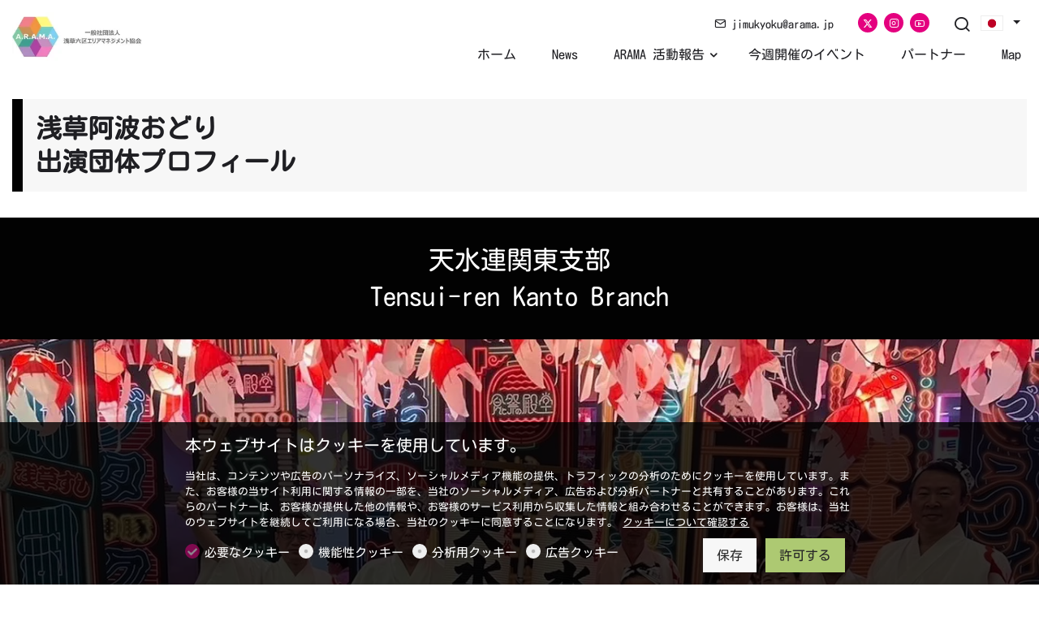

--- FILE ---
content_type: text/html; charset=UTF-8
request_url: https://asakusarokku.jp/awaodori/07
body_size: 22634
content:
<!doctype html>
<html data-n-head-ssr lang="ja" data-n-head="%7B%22lang%22:%7B%22ssr%22:%22ja%22%7D%7D">
  <head >
    <title>天水連関東支部</title><meta data-n-head="ssr" charset="utf-8"><meta data-n-head="ssr" name="viewport" content="width=device-width, initial-scale=1.0"><meta data-n-head="ssr" data-hid="" name="" content="null"><meta data-n-head="ssr" data-hid="description" name="description" content="天水連関東支部"><meta data-n-head="ssr" data-hid="keywords" name="keywords" content=""><meta data-n-head="ssr" data-hid="twitter:title" name="twitter:title" content="天水連関東支部"><meta data-n-head="ssr" data-hid="twitter:description" name="twitter:description" content="天水連関東支部"><meta data-n-head="ssr" data-hid="twitter:image" name="twitter:image" content="https://cdn-jp.dg1.services/6/54/3519/o/image0_2.jpeg"><meta data-n-head="ssr" data-hid="twitter:image:alt" name="twitter:image:alt" content="天水連関東支部"><meta data-n-head="ssr" data-hid="og:site_name" property="og:site_name" content="一般社団法人 浅草六区エリアマネジメント協会"><meta data-n-head="ssr" data-hid="og:url" property="og:url" content="https://asakusarokku.jp/awaodori/07"><meta data-n-head="ssr" data-hid="og:type" property="og:type" content="website"><meta data-n-head="ssr" data-hid="og:locale" property="og:locale" content="ja_JP"><meta data-n-head="ssr" data-hid="og:title" property="og:title" content="天水連関東支部"><meta data-n-head="ssr" data-hid="og:description" property="og:description" content="天水連関東支部"><meta data-n-head="ssr" data-hid="og:image" property="og:image" content="https://cdn-jp.dg1.services/6/54/3519/o/image0_2.jpeg"><meta data-n-head="ssr" data-hid="og:image:secure_url" property="og:image:secure_url" content="https://cdn-jp.dg1.services/6/54/3519/o/image0_2.jpeg"><meta data-n-head="ssr" data-hid="og:image:alt" property="og:image:alt" content="天水連関東支部"><meta data-n-head="ssr" data-hid="og:locale:alternate_en_US" property="og:locale:alternate" content="en_US"><base href="/"><link data-n-head="ssr" rel="sitemap" as="application/xml" title="サイトマップ" href="https://asakusarokku.jp/sitemap.xml"><link data-n-head="ssr" rel="preload" as="style" onload="this.onload=null" href="https://assets.dg1.services/sirius-client/production/1-19-8/jp/themes/corpo.css"><link data-n-head="ssr" rel="stylesheet" href="https://assets.dg1.services/sirius-client/production/1-19-8/jp/themes/corpo.css"><link data-n-head="ssr" rel="preconnect" as="fetch" crossorigin="crossorigin" href="https://cdn-jp.dg1.services"><link data-n-head="ssr" rel="dns-prefetch" as="fetch" crossorigin="crossorigin" href="https://cdn-jp.dg1.services"><link data-n-head="ssr" rel="preconnect" as="fetch" crossorigin="crossorigin" href="https://assets.dg1.services/sirius-client/"><link data-n-head="ssr" rel="dns-prefetch" as="fetch" crossorigin="crossorigin" href="https://assets.dg1.services/sirius-client/"><link data-n-head="ssr" rel="apple-touch-icon" href="https://cdn-jp.dg1.services/6/54/3052/rw60h60/%E3%82%A8%E3%83%AA%E3%83%9E%E3%83%8D%E3%83%AD%E3%82%B41024%C3%971024.jpg" sizes="60x60"><link data-n-head="ssr" rel="apple-touch-icon" href="https://cdn-jp.dg1.services/6/54/3052/rw76h76/%E3%82%A8%E3%83%AA%E3%83%9E%E3%83%8D%E3%83%AD%E3%82%B41024%C3%971024.jpg" sizes="76x76"><link data-n-head="ssr" rel="apple-touch-icon" href="https://cdn-jp.dg1.services/6/54/3052/rw120h120/%E3%82%A8%E3%83%AA%E3%83%9E%E3%83%8D%E3%83%AD%E3%82%B41024%C3%971024.jpg" sizes="120x120"><link data-n-head="ssr" rel="apple-touch-icon" href="https://cdn-jp.dg1.services/6/54/3052/rw152h152/%E3%82%A8%E3%83%AA%E3%83%9E%E3%83%8D%E3%83%AD%E3%82%B41024%C3%971024.jpg" sizes="152x152"><link data-n-head="ssr" rel="icon" href="https://cdn-jp.dg1.services/6/54/3052/rw16h16/%E3%82%A8%E3%83%AA%E3%83%9E%E3%83%8D%E3%83%AD%E3%82%B41024%C3%971024.jpg" sizes="16x16"><link data-n-head="ssr" rel="icon" href="https://cdn-jp.dg1.services/6/54/3052/rw32h32/%E3%82%A8%E3%83%AA%E3%83%9E%E3%83%8D%E3%83%AD%E3%82%B41024%C3%971024.jpg" sizes="32x32"><link data-n-head="ssr" rel="icon" href="https://cdn-jp.dg1.services/6/54/3052/rw64h64/%E3%82%A8%E3%83%AA%E3%83%9E%E3%83%8D%E3%83%AD%E3%82%B41024%C3%971024.jpg" sizes="64x64"><link data-n-head="ssr" rel="icon" href="https://cdn-jp.dg1.services/6/54/3052/rw96h96/%E3%82%A8%E3%83%AA%E3%83%9E%E3%83%8D%E3%83%AD%E3%82%B41024%C3%971024.jpg" sizes="96x96"><link data-n-head="ssr" rel="icon" href="https://cdn-jp.dg1.services/6/54/3052/rw128h128/%E3%82%A8%E3%83%AA%E3%83%9E%E3%83%8D%E3%83%AD%E3%82%B41024%C3%971024.jpg" sizes="128x128"><link data-n-head="ssr" rel="icon" href="https://cdn-jp.dg1.services/6/54/3052/rw192h192/%E3%82%A8%E3%83%AA%E3%83%9E%E3%83%8D%E3%83%AD%E3%82%B41024%C3%971024.jpg" sizes="192x192"><link data-n-head="ssr" rel="preload" as="style" href="https://assets.dg1.services/sirius-client/production/1-19-8/jp/fonts/kosugi_maru.css"><link data-n-head="ssr" rel="stylesheet" href="https://assets.dg1.services/sirius-client/production/1-19-8/jp/fonts/kosugi_maru.css"><link rel="preload" href="https://assets.dg1.services/sirius-client/production/1-19-8/jp/runtime.js" as="script"><link rel="preload" href="https://assets.dg1.services/sirius-client/production/1-19-8/jp/commons/app.js" as="script"><link rel="preload" href="https://assets.dg1.services/sirius-client/production/1-19-8/jp/vendors/app.js" as="script"><link rel="preload" href="https://assets.dg1.services/sirius-client/production/1-19-8/jp/app.js" as="script"><link rel="preload" href="https://assets.dg1.services/sirius-client/production/1-19-8/jp/layouts/front.js" as="script"><link rel="preload" href="https://assets.dg1.services/sirius-client/production/1-19-8/jp/Localesja.js" as="script"><link rel="preload" href="https://assets.dg1.services/sirius-client/production/1-19-8/jp/pages/front/page.js" as="script"><link rel="preload" href="https://assets.dg1.services/sirius-client/production/1-19-8/jp/commons/Admin/SiriusRendererPreview/pages/front/page.js" as="script"><link rel="preload" href="https://assets.dg1.services/sirius-client/production/1-19-8/jp/vendors/pages/front/page.js" as="script"><link rel="preload" href="https://assets.dg1.services/sirius-client/production/1-19-8/jp/ThemeStyle.js" as="script"><link rel="preload" href="https://assets.dg1.services/sirius-client/production/1-19-8/jp/TopNotification.js" as="script"><link rel="preload" href="https://assets.dg1.services/sirius-client/production/1-19-8/jp/PageMobileMenu.js" as="script"><link rel="preload" href="https://assets.dg1.services/sirius-client/production/1-19-8/jp/MobileMenu/Menu.js" as="script"><link rel="preload" href="https://assets.dg1.services/sirius-client/production/1-19-8/jp/LanguageFeSwitcher.js" as="script"><link rel="preload" href="https://assets.dg1.services/sirius-client/production/1-19-8/jp/193.js" as="script"><link rel="preload" href="https://assets.dg1.services/sirius-client/production/1-19-8/jp/Flipped.js" as="script"><link rel="preload" href="https://assets.dg1.services/sirius-client/production/1-19-8/jp/header-Type1/header-Type2/header-Type3/header-Type4/header-Type5.js" as="script"><link rel="preload" href="https://assets.dg1.services/sirius-client/production/1-19-8/jp/header-Type4.js" as="script"><link rel="preload" href="https://assets.dg1.services/sirius-client/production/1-19-8/jp/ContactInfoBox.js" as="script"><link rel="preload" href="https://assets.dg1.services/sirius-client/production/1-19-8/jp/SocialBox.js" as="script"><link rel="preload" href="https://assets.dg1.services/sirius-client/production/1-19-8/jp/HeaderMenuItem.js" as="script"><link rel="preload" href="https://assets.dg1.services/sirius-client/production/1-19-8/jp/PageFooter.js" as="script"><link rel="preload" href="https://assets.dg1.services/sirius-client/production/1-19-8/jp/footer-Type4.js" as="script"><link rel="preload" href="https://assets.dg1.services/sirius-client/production/1-19-8/jp/198.js" as="script"><link rel="preload" href="https://assets.dg1.services/sirius-client/production/1-19-8/jp/197.js" as="script"><link rel="preload" href="https://assets.dg1.services/sirius-client/production/1-19-8/jp/199.js" as="script"><link rel="preload" href="https://assets.dg1.services/sirius-client/production/1-19-8/jp/201.js" as="script"><link rel="preload" href="https://assets.dg1.services/sirius-client/production/1-19-8/jp/FooterMenuItem.js" as="script"><link rel="preload" href="https://assets.dg1.services/sirius-client/production/1-19-8/jp/200.js" as="script"><link rel="preload" href="https://assets.dg1.services/sirius-client/production/1-19-8/jp/191.js" as="script"><link rel="preload" href="https://assets.dg1.services/sirius-client/production/1-19-8/jp/189.js" as="script"><link rel="preload" href="https://assets.dg1.services/sirius-client/production/1-19-8/jp/Integrations.js" as="script"><link rel="preload" href="https://assets.dg1.services/sirius-client/production/1-19-8/jp/integrationCustomCss.js" as="script"><link rel="preload" href="https://assets.dg1.services/sirius-client/production/1-19-8/jp/Cookies.js" as="script"><style data-vue-ssr-id="5e7d7f20:0 4f2459df:0 6bc521d6:0 e49aaab2:0 7e39b09c:0 7f9f3106:0 4c5d8e60:0 94ee2a4c:0 17661c1e:0 1bef37fa:0 391054f1:0 3a8174af:0">
.vue-modal-resizer {
  display: block;
  overflow: hidden;
  position: absolute;
  width: 12px;
  height: 12px;
  right: 0;
  bottom: 0;
  z-index: 9999999;
  background: transparent;
  cursor: se-resize;
}
.vue-modal-resizer::after {
  display: block;
  position: absolute;
  content: '';
  background: transparent;
  left: 0;
  top: 0;
  width: 0;
  height: 0;
  border-bottom: 10px solid #ddd;
  border-left: 10px solid transparent;
}
.vue-modal-resizer.clicked::after {
  border-bottom: 10px solid #369be9;
}


.v--modal-block-scroll {
  overflow: hidden;
  width: 100vw;
}
.v--modal-overlay {
  position: fixed;
  box-sizing: border-box;
  left: 0;
  top: 0;
  width: 100%;
  height: 100vh;
  background: rgba(0, 0, 0, 0.2);
  z-index: 999;
  opacity: 1;
}
.v--modal-overlay.scrollable {
  height: 100%;
  min-height: 100vh;
  overflow-y: auto;
  -webkit-overflow-scrolling: touch;
}
.v--modal-overlay .v--modal-background-click {
  width: 100%;
  min-height: 100%;
  height: auto;
}
.v--modal-overlay .v--modal-box {
  position: relative;
  overflow: hidden;
  box-sizing: border-box;
}
.v--modal-overlay.scrollable .v--modal-box {
  margin-bottom: 2px;
}
.v--modal {
  background-color: white;
  text-align: left;
  border-radius: 3px;
  box-shadow: 0 20px 60px -2px rgba(27, 33, 58, 0.4);
  padding: 0;
}
.v--modal.v--modal-fullscreen {
  width: 100vw;
  height: 100vh;
  margin: 0;
  left: 0;
  top: 0;
}
.v--modal-top-right {
  display: block;
  position: absolute;
  right: 0;
  top: 0;
}
.overlay-fade-enter-active,
.overlay-fade-leave-active {
  transition: all 0.2s;
}
.overlay-fade-enter,
.overlay-fade-leave-active {
  opacity: 0;
}
.nice-modal-fade-enter-active,
.nice-modal-fade-leave-active {
  transition: all 0.4s;
}
.nice-modal-fade-enter,
.nice-modal-fade-leave-active {
  opacity: 0;
  transform: translateY(-20px);
}


.vue-dialog div {
  box-sizing: border-box;
}
.vue-dialog .dialog-flex {
  width: 100%;
  height: 100%;
}
.vue-dialog .dialog-content {
  flex: 1 0 auto;
  width: 100%;
  padding: 15px;
  font-size: 14px;
}
.vue-dialog .dialog-c-title {
  font-weight: 600;
  padding-bottom: 15px;
}
.vue-dialog .dialog-c-text {
}
.vue-dialog .vue-dialog-buttons {
  display: flex;
  flex: 0 1 auto;
  width: 100%;
  border-top: 1px solid #eee;
}
.vue-dialog .vue-dialog-buttons-none {
  width: 100%;
  padding-bottom: 15px;
}
.vue-dialog-button {
  font-size: 12px !important;
  background: transparent;
  padding: 0;
  margin: 0;
  border: 0;
  cursor: pointer;
  box-sizing: border-box;
  line-height: 40px;
  height: 40px;
  color: inherit;
  font: inherit;
  outline: none;
}
.vue-dialog-button:hover {
  background: rgba(0, 0, 0, 0.01);
}
.vue-dialog-button:active {
  background: rgba(0, 0, 0, 0.025);
}
.vue-dialog-button:not(:first-of-type) {
  border-left: 1px solid #eee;
}


.password-secured-realm-whole_site{position:fixed;top:0;left:0;right:0;bottom:0;width:100%;height:100%;z-index:99999999;overflow:auto;justify-content:center;align-items:center;display:flex;background:var(--gray-100);color:var(--main-font-color)}@media(max-width: 767px){.password-secured-realm-whole_site{align-items:normal}}.password-secured-realm-whole_site .invitation-code-box{text-align:center;margin:0 auto;width:800px}.password-secured-realm-whole_site .invitation-code-box button{margin-bottom:10px}.password-secured-realm-whole_site .invitation-code-box .your-invitation-code input{font-size:24px;font-weight:300;margin:11px 10px 25px 10px;box-shadow:1px 1px 4px 0 rgba(80,80,80,.5);text-align:center;display:inline-block;width:440px;height:60px;line-height:60px}@media(max-width: 767px){.password-secured-realm-whole_site .invitation-code-box .your-invitation-code input{height:40px;font-size:20px;line-height:40px;width:auto}}.password-secured-realm-whole_site .invitation-code-box a{color:var(--main-font-color)}.password-secured-realm-whole_site .invitation-code-box .request-access{margin-top:40px;margin-bottom:40px}.password-secured-realm-whole_site .invitation-code-box .request-access .form-group{margin-bottom:5px}.password-secured-realm-whole_site .border-between>.col-border-between:before{background:var(--gray-300);bottom:0;content:" ";right:0;position:absolute;width:1px;top:0}@media(max-width: 767px){.password-secured-realm-whole_site .border-between>.col-border-between:before{right:auto;width:80%;height:1px;bottom:0;top:auto;left:10%}}
.region-component-top-quick-bar{z-index:8021}.region-component-top-quick-bar .form-group .form-control{max-width:220px}@media(max-width: 991px){.region-component-top-quick-bar .form-group .form-control{width:200px;display:inline-block}}@media(max-width: 991px){.region-component-top-quick-bar .form-group{text-align:center;width:100%}}
.mobile-header{position:absolute;top:0;transition:top .2s ease-in-out;width:100%;z-index:30;background:#fff;box-shadow:0 3px 7px 0 rgba(0,0,0,.07)}.headroom--not-top .mobile-header{position:fixed;top:0}.mobile-header .logo-box{padding:5px 0}.mobile-header .logo-box .branding__logo{height:50px;line-height:50px}.mobile-header .logo-box .branding__logo img{height:50px;width:160px}.mobile-header .logo-box .branding__logo .white-logo{display:none}.mobile-header .mini-flag{margin-top:10px}.mobile-header a.mobile-menu-trigger{font-size:22px;text-decoration:none;color:var(--main-font-color)}.mobile-header .mini-favorites>a,.mobile-header .mini-search a,.mobile-header .mobile-flipped a{position:relative;font-size:22px;text-decoration:none;width:auto;height:auto;line-height:1;color:var(--main-font-color)}.mobile-header .mini-favorites>a span,.mobile-header .mini-search a span,.mobile-header .mobile-flipped a span{position:absolute;top:-5px;right:-5px;font-size:10px;background:var(--primary);border-radius:50%;text-align:center;width:15px;height:15px;line-height:13px;color:var(--primary-text-color)}.mobile-header .mini-favorites>a i,.mobile-header .mini-search a i,.mobile-header .mobile-flipped a i{color:var(--main-font-color)}.mobile-header .mini-favorites>a:hover i,.mobile-header .mini-search a:hover i,.mobile-header .mobile-flipped a:hover i{color:var(--gray-600)}.mobile-header .mini-search{line-height:32px}.mobile-header .cart-header a{position:relative;font-size:22px;text-decoration:none;color:var(--main-font-color);height:auto;line-height:1}.mobile-header .cart-header a span{width:15px;line-height:13px;height:15px;top:-5px;color:var(--primary-text-color)}.mobile-header .cart-header .dropdown-menu{display:none !important}.mobile-header .cart-header:hover i{color:var(--gray-600)}.mobile-header .mobile-flipped{position:relative}.mobile-header .mobile-flipped a{font-size:26px;top:2px;position:relative;z-index:1}.mobile-header .mobile-flipped a span{top:2px;right:-5px}.mobile-header .mobile-flipped .pulsating-circle{position:absolute;left:50%;top:50%;transform:translateX(-50%) translateY(-50%);width:20px;height:20px}.mobile-header .mobile-flipped .pulsating-circle:before{content:"";position:relative;display:block;width:300%;height:300%;box-sizing:border-box;margin-left:-100%;margin-top:-100%;border-radius:45px;background-color:var(--primary);animation:pulse-ring 1.25s cubic-bezier(0.215, 0.61, 0.355, 1) infinite}.mobile-header .mobile-flipped .pulsating-circle:after{content:"";position:absolute;left:0;top:0;display:block;width:100%;height:100%;background-color:#fff;border-radius:15px;box-shadow:0 0 8px rgba(0,0,0,.3);animation:pulse-dot 1.25s cubic-bezier(0.455, 0.03, 0.515, 0.955) -0.4s infinite}@keyframes pulse-ring{0%{transform:scale(0.33)}80%,100%{opacity:0}}@keyframes pulse-dot{0%{transform:scale(0.3)}50%{transform:scale(0.7)}100%{transform:scale(0.3)}}.mobile-menu-wrapper{position:fixed;z-index:9999999;top:0;left:-300px;width:300px;height:100vh;overflow:hidden;transition:left .35s ease 0s}.mobile-menu-isActive .mobile-menu-wrapper{left:0;box-shadow:7px 0 10px 0 rgba(0,0,0,.07)}.mobile-menu-wrapper .mobile-menu-panel-item{position:absolute;top:0;z-index:99999;height:100vh;width:100%;background-color:#fff;left:0;transition:left .35s ease 0s}.mobile-menu-wrapper .mobile-menu-panel-item .mobile-menu-header{display:flex;padding-left:20px;height:58px;font-weight:600;font-size:16px;cursor:pointer;border-bottom:1px solid #e8e8e8;white-space:nowrap}.mobile-menu-wrapper .mobile-menu-panel-item .mobile-menu-header a{overflow:hidden;text-overflow:ellipsis;color:var(--main-font-color)}.mobile-menu-wrapper .mobile-menu-panel-item .mobile-menu-header a:hover{text-decoration:none}.mobile-menu-wrapper .mobile-menu-panel-item .mobile-menu-header [class*=icon-]{font-size:20px}.mobile-menu-wrapper .mobile-menu-panel-item .mobile-menu-header .icon-remove{font-size:28px}.mobile-menu-wrapper .mobile-menu-panel-item .mobile-menu-header .filter-by{padding-left:24px}.mobile-menu-wrapper .mobile-menu-panel-item .mobile-menu-header .clear-all a,.mobile-menu-wrapper .mobile-menu-panel-item .mobile-menu-header .check-all a{font-weight:300;font-size:14px;text-decoration:underline}.mobile-menu-wrapper .mobile-menu-panel-item .mobile-menu-header .check-all i{font-size:14px}.mobile-menu-wrapper .mobile-menu-panel-item .mobile-menu-header .mini-flag{width:auto;height:auto}.mobile-menu-wrapper .mobile-menu-panel-item .mobile-menu-header .mini-flag .dropdown-toggle{padding:0 0 5px 0}.mobile-menu-wrapper .mobile-menu-panel-item .mobile-menu-header .mini-flag a{color:inherit}.mobile-menu-wrapper .mobile-menu-panel-item .mobile-menu-header .btn-mobile-menu-close{color:var(--main-font-color)}.mobile-menu-wrapper .mobile-menu-panel-item .mobile-menu-header .btn-mobile-menu-close:hover{text-decoration:none}.mobile-menu-wrapper .mobile-menu-panel-item .mobile-menu-list{margin:0;list-style:none;padding:0 0 2px 0;font-weight:300;height:calc(100vh - 58px);overflow:auto}.mobile-menu-wrapper .mobile-menu-panel-item .mobile-menu-list.primary-menu{font-weight:600}.mobile-menu-wrapper .mobile-menu-panel-item .mobile-menu-list .highlight_link{padding-left:10px;background-color:var(--primary) !important}.mobile-menu-wrapper .mobile-menu-panel-item .mobile-menu-list .highlight_link a,.mobile-menu-wrapper .mobile-menu-panel-item .mobile-menu-list .highlight_link .arrow{color:var(--primary-text-color) !important}.mobile-menu-wrapper .mobile-menu-panel-item .mobile-menu-list .highlight_link:hover{background-color:var(--primary-text-color) !important}.mobile-menu-wrapper .mobile-menu-panel-item .mobile-menu-list .highlight_link:hover a,.mobile-menu-wrapper .mobile-menu-panel-item .mobile-menu-list .highlight_link:hover .arrow{color:var(--primary) !important}.mobile-menu-wrapper .mobile-menu-panel-item .mobile-menu-list.submenu-menu{margin-left:24px}.mobile-menu-wrapper .mobile-menu-panel-item .mobile-menu-list.filter-by-list{height:calc(100vh - 58px - 67px)}.mobile-menu-wrapper .mobile-menu-panel-item .mobile-menu-list.filter-by-list .filter-by-number{width:24px}.mobile-menu-wrapper .mobile-menu-panel-item .mobile-menu-list.filter-by-list .filter-by-number span{font-size:9px;background:var(--primary);border-radius:50%;text-align:center;display:block;width:17px;height:17px;line-height:15px;color:var(--primary-text-color)}.mobile-menu-wrapper .mobile-menu-panel-item .mobile-menu-list.filter-by-list .text{font-weight:600}.mobile-menu-wrapper .mobile-menu-panel-item .mobile-menu-list.filter-by-list .sub-text{display:block;font-size:11px;font-weight:400;line-height:1.1;font-style:italic}.mobile-menu-wrapper .mobile-menu-panel-item .mobile-menu-list.submenu-menu-with-checkbox{height:calc(100vh - 58px - 67px)}.mobile-menu-wrapper .mobile-menu-panel-item .mobile-menu-list.submenu-menu-with-checkbox .form-check{padding-left:24px}.mobile-menu-wrapper .mobile-menu-panel-item .mobile-menu-list.submenu-menu-with-checkbox .form-check .form-check-input{margin-left:-24px}.mobile-menu-wrapper .mobile-menu-panel-item .mobile-menu-item{color:#4a4a4a;margin:0 20px;padding:10px 0;display:flex;line-height:1.4rem;align-items:center;cursor:pointer;border-bottom:1px solid #f7f7f7}.mobile-menu-wrapper .mobile-menu-panel-item .mobile-menu-item a{color:#4a4a4a;text-decoration:none}.mobile-menu-wrapper .mobile-menu-panel-item .mobile-menu-item .text{margin-right:auto}.mobile-menu-wrapper .mobile-menu-panel-item .mobile-menu-item .arrow{display:flex;padding-left:5px;align-items:center;font-size:20px}.mobile-menu-wrapper .mobile-menu-panel-item .mobile-menu-filter-by-footer{height:67px;position:absolute;bottom:0;left:0;width:100%;border-top:1px solid #e8e8e8;background:#fff;padding:5px}.mobile-menu-wrapper .mobile-menu-panel-item .mobile-menu-filter-by-footer .filter-by-footer-links a{padding-left:11px;display:block;font-weight:300;font-size:14px;text-decoration:underline}.mobile-menu-shadow{position:fixed;top:0;left:0;width:100%;height:100%;background-color:#333;opacity:.5;z-index:99997;display:none}.mobile-menu-isActive .mobile-menu-shadow{display:block}

.slide-fade-enter-active {
  transition: all .3s ease;
}
.slide-fade-leave-active {
  /*transition: all .1s cubic-bezier(1.0, 0.5, 0.8, 1.0);*/
}
.slide-fade-enter, .slide-fade-leave-to {
  transform: translateX(10px);
  opacity: 0;
}

.all-to-basket-container{background:rgba(255,255,255,.98);width:380px;height:100vh;right:-400px;position:fixed;top:0;overflow-y:none;box-shadow:0 0 50px 10px rgba(0,0,0,0);z-index:99000;transition:all .25s ease-in-out}@media(max-width: 991px){.all-to-basket-container{width:320px}}.display-flipped-right .all-to-basket-container{box-shadow:0 0 50px 10px rgba(0,0,0,.15);right:0}.all-to-basket-container .all-to-basket-container-box{position:relative;padding:20px;bottom:0;right:0;z-index:1;width:100%;display:block;height:120px;-webkit-box-shadow:0px 0px 10px 0px rgba(0,0,0,.4);-moz-box-shadow:0px 0px 10px 0px rgba(0,0,0,.4);box-shadow:0px 0px 10px 0px rgba(0,0,0,.4);background:#fff}@media(max-width: 991px){.all-to-basket-container .all-to-basket-container-box .btn-lg{font-size:15px}}.all-to-basket-container .all-to-basket-container-box .btn-basket-add-flipped-hover{display:block}.lang-ja .all-to-basket-container .btn-basket-go-to .info,.lang-ja .all-to-basket-container .btn-favorites-go-to .info,.lang-ja .all-to-basket-container .btn-basket-add-flipped .info{display:none}.lang-ja .all-to-basket-container .number,.lang-ja .all-to-basket-container .lib-basket-flipped-count{top:10px}.lang-ja .all-to-basket-container .btn-basket-go-to .number{right:10px}.lang-ja .all-to-basket-container .btn-basket-go-to i{top:7px}.lang-ja .all-to-basket-container .btn-basket-add-flipped i{top:5px}.lang-ja .all-to-basket-container .btn-basket-add-flipped .btn-basket-add-flipped-hover{width:330px}@-webkit-keyframes cartAnim{50%{opacity:0;left:50px}51%{opacity:0;left:-50px}100%{opacity:1;left:0px}}@keyframes cartAnim{50%{opacity:0;left:50px}51%{opacity:0;left:-50px}100%{opacity:1;left:0px}}@-webkit-keyframes countAnim{50%{opacity:0;-webkit-transform:translate3d(0, 80px, 0);transform:translate3d(0, 80px, 0)}51%{opacity:0;-webkit-transform:translate3d(0, -80px, 0);transform:translate3d(0, -80px, 0)}100%{opacity:1;-webkit-transform:translate3d(0, 0, 0);transform:translate3d(0, 0, 0)}}@keyframes countAnim{50%{opacity:0;-webkit-transform:translate3d(0, 80px, 0);transform:translate3d(0, 80px, 0)}51%{opacity:0;-webkit-transform:translate3d(0, -80px, 0);transform:translate3d(0, -80px, 0)}100%{opacity:1;-webkit-transform:translate3d(0, 0, 0);transform:translate3d(0, 0, 0)}}
.section-quote a{color:inherit;text-decoration:underline}.section-quote a:hover{text-decoration:unset}.section-quote h1,.section-quote .h1,.section-quote h2,.section-quote .h2,.section-quote h3,.section-quote .h3{margin-bottom:0}.section-quote.quote-primary svg .color{fill:var(--primary)}.section-quote.quote-secondary svg .color{fill:var(--secondary)}.section-quote.quote-light-gray svg .color{fill:var(--gray-100)}.section-quote.quote-dark-gray svg .color{fill:var(--gray-700)}.section-quote.style_1 .text{background:var(--gray-100);padding:1rem}@media(max-width: 767px){.section-quote.style_1 .text{padding:.5rem}}.section-quote.style_1.quote-primary .text{border-left:.8rem solid var(--primary)}.section-quote.style_1.quote-secondary .text{border-left:.8rem solid var(--secondary)}.section-quote.style_1.quote-light-gray .text{border-left:.8rem solid var(--gray-100)}.section-quote.style_1.quote-dark-gray .text{border-left:.8rem solid var(--gray-700)}.section-quote.style_2{padding-top:2rem;padding-bottom:2rem}@media(max-width: 767px){.section-quote.style_2{padding-top:1rem;padding-bottom:1rem}}.section-quote.style_2 .text{padding-left:60px;min-height:50px}@media(max-width: 767px){.section-quote.style_2 .text{padding-left:40px}}.section-quote.style_2 svg{position:absolute;left:15px;width:50px;height:50px;opacity:.5}@media(max-width: 767px){.section-quote.style_2 svg{width:30px;height:30px}}.section-quote.style_3 .text{padding-left:45px;padding-top:1rem;padding-bottom:1rem;min-height:110px}@media(max-width: 767px){.section-quote.style_3 .text{min-height:auto}}.section-quote.style_3 svg{position:absolute;width:150px;height:150px;top:-1rem;z-index:-1;opacity:.3}@media(max-width: 767px){.section-quote.style_3 svg{width:40px;height:40px}}.section-quote.style_4{padding:1rem}@media(max-width: 767px){.section-quote.style_4{padding:.5rem}}.section-quote.style_4 .text{padding:1rem}@media(max-width: 767px){.section-quote.style_4 .text{padding:.5rem}}.section-quote.style_4.quote-primary .text{border:2px solid var(--primary)}.section-quote.style_4.quote-secondary .text{border:2px solid var(--secondary)}.section-quote.style_4.quote-light-gray .text{border:2px solid var(--gray-100)}.section-quote.style_4.quote-dark-gray .text{border:2px solid var(--gray-700)}.section-quote.style_5{padding:1rem}@media(max-width: 767px){.section-quote.style_5{padding:.5rem}}.section-quote.style_5 .text{padding:1rem}@media(max-width: 767px){.section-quote.style_5 .text{padding:.5rem}}.section-quote.style_5.quote-primary{background:var(--primary);color:var(--primary-text-color)}.section-quote.style_5.quote-primary .text{border:1px solid var(--primary-text-color)}.section-quote.style_5.quote-secondary{background:var(--secondary);color:var(--secondary-text-color)}.section-quote.style_5.quote-secondary .text{border:1px solid var(--secondary-text-color)}.section-quote.style_5.quote-light-gray{background:var(--gray-100)}.section-quote.style_5.quote-light-gray .text{border:1px solid #000}.section-quote.style_5.quote-dark-gray{background:var(--gray-300)}.section-quote.style_5.quote-dark-gray .text{border:1px solid #000}.section-quote.style_6 .square{position:absolute;left:15px;top:0;width:4rem;height:4rem;z-index:-1}@media(max-width: 767px){.section-quote.style_6 .square{width:2rem;height:2rem}}.section-quote.style_6 .text{padding-left:4.2rem;padding-top:4.2rem}@media(max-width: 767px){.section-quote.style_6 .text{padding-left:2.2rem;padding-top:2.2rem}}.section-quote.style_6.quote-primary .square{background:var(--primary)}.section-quote.style_6.quote-secondary .square{background:var(--secondary)}.section-quote.style_6.quote-light-gray .square{background:var(--gray-100)}.section-quote.style_6.quote-dark-gray .square{background:var(--gray-700)}
.section-heading.bg-primary{background:var(--primary);color:var(--primary-text-color)}.section-heading.bg-secondary{background:var(--secondary);color:var(--secondary-text-color)}.section-heading.bg-light{background:var(--gray-100)}
.section-grid{overflow:hidden}.section-grid.container-fluid:not(.max-width):not(.max-width-text){padding-left:0;padding-right:0}.section-grid.gutter-lg{padding-top:1rem;padding-bottom:1rem}@media(max-width: 767px){.section-grid.gutter-lg{padding-top:.5rem;padding-bottom:.5rem}}.section-grid.gutter-lg .row{margin-right:-1rem;margin-left:-1rem}@media(max-width: 767px){.section-grid.gutter-lg .row{margin-right:-0.5rem;margin-left:-0.5rem}}.section-grid.gutter-lg .grid-element{padding:1rem}.section-grid.gutter-lg .grid-element .bg-white,.section-grid.gutter-lg .grid-element .bg-light{color:var(--main-font-color)}@media(max-width: 767px){.section-grid.gutter-lg .grid-element{padding:.5rem}}.section-grid.gutter-md{padding-top:.5rem;padding-bottom:.5rem}@media(max-width: 767px){.section-grid.gutter-md{padding-top:.25rem;padding-bottom:.25rem}}.section-grid.gutter-md .row{margin-right:-0.5rem;margin-left:-0.5rem}@media(max-width: 767px){.section-grid.gutter-md .row{margin-right:-0.25rem;margin-left:-0.25rem}}.section-grid.gutter-md .grid-element{padding:.5rem}@media(max-width: 767px){.section-grid.gutter-md .grid-element{padding:.25rem}}.section-grid.gutter-sm{padding-top:1px;padding-bottom:1px}.section-grid.gutter-sm .row{margin-right:-1px;margin-left:-1px}.section-grid.gutter-sm .grid-element{padding:1px}.section-grid.gutter-none{padding:0}.section-grid .text a{color:inherit;text-decoration:underline}.section-grid .text a:hover{text-decoration:unset}.section-grid svg{width:50px;height:50px}.section-grid .grid-element{overflow:hidden}.section-grid .grid-element .bg-white,.section-grid .grid-element .bg-light{color:var(--main-font-color)}
.section-divider .section-divider-element{display:flex;align-items:center;justify-content:center;text-align:center;width:100%;overflow:hidden}.section-divider .section-divider-element .divider-holder{width:1920px;margin:0 auto;display:inline-block}.section-divider .section-divider-element .divider-holder svg{width:1920px;height:10px}.section-divider .blank-divider{height:1px}.section-divider .color{stroke:#000;fill:#000}.section-divider .primary .st0,.section-divider .primary .st1,.section-divider .primary path,.section-divider .primary polygon,.section-divider .primary circle,.section-divider .primary polyline,.section-divider .primary rect{stroke:var(--primary);fill:var(--primary)}.section-divider .secondary .st0,.section-divider .secondary .st1,.section-divider .secondary path,.section-divider .secondary polygon,.section-divider .secondary circle,.section-divider .secondary polyline,.section-divider .secondary rect{stroke:var(--secondary);fill:var(--secondary)}.section-divider .light-gray .st0,.section-divider .light-gray .st1,.section-divider .light-gray path,.section-divider .light-gray polygon,.section-divider .light-gray circle,.section-divider .light-gray polyline,.section-divider .light-gray rect{stroke:var(--gray-100);fill:var(--gray-100)}.section-divider .dark-gray .st0,.section-divider .dark-gray .st1,.section-divider .dark-gray path,.section-divider .dark-gray polygon,.section-divider .dark-gray circle,.section-divider .dark-gray polyline,.section-divider .dark-gray rect{stroke:var(--gray-700);fill:var(--gray-700)}
.body-fix{overflow:hidden}.modal-site-restriction{position:fixed;justify-content:center;align-items:center;width:100%;height:100%;background:rgba(var(--primary-rgb), 0.95);color:var(--primary-text-color);top:0;z-index:99999998;display:flex}.modal-site-restriction .v--modal{background:none;box-shadow:none}.modal-site-restriction .site-restriction-inner{text-align:center;padding:1rem}.modal-site-restriction .toggle{display:inline-block;position:relative}.modal-site-restriction .toggle__input{position:absolute;left:-99999px}.modal-site-restriction .toggle__label{display:inline-flex;cursor:pointer;min-height:50px;padding-left:60px}.modal-site-restriction .toggle__label:before,.modal-site-restriction .toggle__label:after{content:"";box-sizing:border-box;width:1em;height:1em;font-size:50px;position:absolute;left:0;top:0}.modal-site-restriction .toggle__label:before{border:2px solid #fff;z-index:2}.modal-site-restriction .toggle__input:disabled~.toggle__label:before{border-color:#868e96}.modal-site-restriction .toggle__input:focus~.toggle__label:before{box-shadow:0 0 0 2px #000,0 0 0 4px #fff}.modal-site-restriction .toggle__input:not(:disabled):checked:focus~.toggle__label:after{box-shadow:0 0 0 2px #000,0 0 0 4px #fff}.modal-site-restriction .toggle__input:not(:disabled)~.toggle__label:after{background-color:#fff;opacity:0}.modal-site-restriction .toggle input.labelauty+label{background-color:rgba(0,0,0,0)}.modal-site-restriction .toggle input.labelauty+label>span.labelauty-unchecked-image{background-image:none}.modal-site-restriction .toggle input.labelauty+label>span.labelauty-checked-image{background-image:none}.modal-site-restriction .toggle__input:not(:disabled):checked~.toggle__label:after{opacity:1}.modal-site-restriction .toggle__text{margin-top:auto;margin-bottom:auto}.modal-site-restriction .toggle__text:before{content:"";box-sizing:border-box;width:0;height:0;font-size:50px;border-left-width:0;border-bottom-width:0;border-left-style:solid;border-bottom-style:solid;border-color:#000;position:absolute;top:.5428em;left:.2em;z-index:3;transform-origin:left top;transform:rotate(-40deg) skew(10deg)}.modal-site-restriction .toggle__input:not(:disabled):checked~.toggle__label .toggle__text:before{width:.5em;height:.25em;border-left-width:2px;border-bottom-width:2px;will-change:width,height;transition:width .1s ease-out .2s,height .2s ease-out}.modal-site-restriction .toggle__label:before,.modal-site-restriction .toggle__label:after{border-radius:2px}.modal-site-restriction .toggle__input:not(:disabled)~.toggle__label:before,.modal-site-restriction .toggle__input:not(:disabled)~.toggle__label:after{opacity:1;transform-origin:center center;will-change:transform;transition:transform .2s ease-out}.modal-site-restriction .toggle__input:not(:disabled)~.toggle__label:before{transform:rotateY(0deg);transition-delay:.2s}.modal-site-restriction .toggle__input:not(:disabled)~.toggle__label:after{transform:rotateY(90deg)}.modal-site-restriction .toggle__input:not(:disabled):checked~.toggle__label:before{transform:rotateY(-90deg);transition-delay:0s}.modal-site-restriction .toggle__input:not(:disabled):checked~.toggle__label:after{transform:rotateY(0deg);transition-delay:.2s}.modal-site-restriction .toggle__text:before{opacity:0}.modal-site-restriction .toggle__input:not(:disabled):checked~.toggle__label .toggle__text:before{opacity:1;transition:opacity .1s ease-out .3s,width .1s ease-out .5s,height .2s ease-out .3s}.modal-site-restriction .page{margin:auto;padding-left:10px;padding-right:10px;order:1}.modal-site-restriction .page__toggle{font-size:28px;font-weight:700}@media(max-width: 991px){.modal-site-restriction .page__toggle{font-size:20px}}
.lib-privacy-cookie-registry.overlay{position:fixed;transition:bottom 300ms;bottom:0;width:100%;padding:15px;z-index:99999996;background:rgba(0,0,0,.8);color:#fff;display:none}.lib-privacy-cookie-registry.overlay h5{margin-bottom:10px}.lib-privacy-cookie-registry.overlay ul{padding:0;margin:0;list-style:none;font-size:15px}@media(max-width: 767px){.lib-privacy-cookie-registry.overlay ul{font-size:10px}}.lib-privacy-cookie-registry.overlay ul li{float:left;margin-right:11px;margin-top:17px}@media(max-width: 767px){.lib-privacy-cookie-registry.overlay ul li{height:auto;margin-top:20px}}.lib-privacy-cookie-registry.overlay ul li.more{margin-top:14px}.lib-privacy-cookie-registry.overlay ul li.more .btn-border{color:#fff;border-color:#fff}.lib-privacy-cookie-registry.overlay ul li.more .btn-border:hover{color:#fff}.lib-privacy-cookie-registry.overlay ul li.save{margin-top:10px;float:right}.lib-privacy-cookie-registry.overlay ul li.accept-all{margin-top:10px;float:right}</style>
  </head>
  <body class="lang-ja mac " data-n-head="%7B%22class%22:%7B%22ssr%22:%22lang-ja%20mac%20%22%7D%7D">
    <div data-server-rendered="true" id="__nuxt"><div id="__layout"><div class="sirius-holder"><div><div></div> <div></div></div> <div class="dg1-sirius-renderer theme-corpo"><a href="#main" class="sr-only sr-only-focusable">Skip to main content</a> <div class="custom-theme-css"><style>
        :root {
        --primary:#e4007f!important;
--primary-rgb:228,0,127!important;
--secondary:#020202!important;
--secondary-rgb:2,2,2!important;
--primary-text-color:#ffffff!important;
--secondary-text-color:#ffffff!important;

        }
        
    </style></div> <div class="password-secured password-secured-realm-whole_site" style="display:none;"><div class="invitation-code-box"><div class="container"><div class="row border-between"><div class="col-md-6 col-border-between"><form class="request-access"><h4>招待コードを入力してください</h4> <div class="row mb-3"><div class="col-10 offset-1"><div class="floating-labels form-group"><input id="InvitationCodeCode" placeholder="招待コード" type="text" value="" class="form-control form-control"> <label for="InvitationCodeCode" class="form-check-label">
                                        招待コード
                                    </label></div></div></div> <!----> <button type="submit" class="btn btn-primary">
                            送信
                        </button></form></div> <div class="col-md-6"><form class="request-access"><h4>アクセスをリクエストする</h4> <div class="row mb-3"><div class="col-10 offset-1"><div class="floating-labels form-group"><input id="RequestAccessName" placeholder="お名前" type="text" value="" class="form-control form-control"> <label for="RequestAccessName" class="form-check-label">
                                        お名前
                                    </label></div> <div class="floating-labels form-group"><input id="RequestAccessEmail" placeholder="Eメール" type="text" value="" class="form-control form-control"> <label for="RequestAccessEmail" class="form-check-label">
                                        Eメール
                                    </label></div> <div class="floating-labels form-group"><input id="RequestAccessWebsiteUrl" placeholder="URL" type="text" value="" class="form-control form-control"> <label for="RequestAccessWebsiteUrl" class="form-check-label">
                                        URL
                                    </label></div> <div class="floating-labels form-group"><input id="RequestAccessTelephone" placeholder="電話番号" type="text" value="" class="form-control form-control"><label for="RequestAccessTelephone" class="form-check-label">電話番号</label></div></div></div> <!----> <button type="submit" class="btn btn-primary">
                            送信
                        </button></form></div></div></div></div></div> <div><!----> <div class="region-component"><!----> <div class="right-box-overlay"></div></div></div> <!----> <div class="page-box position-relative headroom--top"><div class="page-box-content d-flex flex-column"><div><div><nav aria-label="Primary mobile navigation" class="mobile-menu-wrapper d-lg-none"><div class="mobile-menu-panel"><div class="mobile-menu-panel-item"><!----> <div class="mobile-menu-header" style="display:;"><div class="d-flex align-items-center pr-3 mr-auto"><a aria-label="マイアカウント" rel="noreferrer nofollow" href="https://asakusarokku.jp/login" style="display:none;"><i class="icon-user pull-left pr-2"></i> マイアカウント
                </a> <a aria-label="マイアカウント" rel="noreferrer nofollow" href="https://asakusarokku.jp/my-account" style="display:none;"><i class="icon-user pull-left pr-2"></i> マイアカウント
                </a></div> <div class="d-flex align-items-center pr-3"><div class="mini-flag"><div class="dropdown"><a href="https://asakusarokku.jp" data-toggle="dropdown" aria-haspopup="true" aria-expanded="false" class="dropdown-toggle"><img alt="ja" decoding="async" loading="lazy" src="https://assets.dg1.services/sirius-client/production/1-19-8/jp/img/flags/ja-flag@2x.png" width="28" height="18" title="ja" class="flag-img lazy"> <span class="flag-text">ja </span></a> <ul class="dropdown-menu dropdown-menu-right"><li><!----></li><li><a href="https://asakusarokku.jp/en/awaodori/07"><img alt="en" decoding="async" loading="lazy" src="https://assets.dg1.services/sirius-client/production/1-19-8/jp/img/flags/en-flag.png" srcset="https://assets.dg1.services/sirius-client/production/1-19-8/jp/img/flags/en-flag@2x.png 2x" width="25" height="16" class="flag-img lazy"> <span class="flag-text">en</span></a></li> <!----></ul></div></div></div> <div class="d-flex align-items-center"><button type="button" aria-label="Close mobile menu" class="btn btn-link btn-mobile-menu-close"><i class="icon-remove"></i></button></div></div> <ul class="mobile-menu-list primary-menu"> <li class="mobile-menu-list-seperator"></li></ul></div></div></nav> <div class="mobile-menu-shadow"></div></div> <header id="header-mobile" aria-label="Mobile header" class="mobile-header d-print-none d-lg-none"><div class="d-flex"><div class="d-flex align-items-center pl-2 pr-3"><a href="#" aria-label="モバイルメニュー" class="mobile-menu-trigger"><i class="icon-dg1-menu"></i></a></div> <div class="mr-auto logo-box"><div class="branding"><div class="branding__logo"><a href="https://asakusarokku.jp" title="一般社団法人 浅草六区エリアマネジメント協会"><img alt="エリマネ横ロゴ266×100.jpg" decoding="sync" loading="eager" src="https://cdn-jp.dg1.services/6/54/3051/o/%E3%82%A8%E3%83%AA%E3%83%9E%E3%83%8D%E6%A8%AA%E3%83%AD%E3%82%B4266%C3%97100.jpg" srcset="https://cdn-jp.dg1.services/6/54/3051/rw250/%E3%82%A8%E3%83%AA%E3%83%9E%E3%83%8D%E6%A8%AA%E3%83%AD%E3%82%B4266%C3%97100.jpg 1x, https://cdn-jp.dg1.services/6/54/3051/rw500/%E3%82%A8%E3%83%AA%E3%83%9E%E3%83%8D%E6%A8%AA%E3%83%AD%E3%82%B4266%C3%97100.jpg 2x" title="" width="250" class="main-logo eager"> <img alt="エリマネ横ロゴ266×100.jpg" decoding="sync" loading="eager" src="https://cdn-jp.dg1.services/6/54/3052/o/%E3%82%A8%E3%83%AA%E3%83%9E%E3%83%8D%E3%83%AD%E3%82%B41024%C3%971024.jpg" srcset="https://cdn-jp.dg1.services/6/54/3052/rw250/%E3%82%A8%E3%83%AA%E3%83%9E%E3%83%8D%E3%83%AD%E3%82%B41024%C3%971024.jpg 1x, https://cdn-jp.dg1.services/6/54/3052/rw500/%E3%82%A8%E3%83%AA%E3%83%9E%E3%83%8D%E3%83%AD%E3%82%B41024%C3%971024.jpg 2x" title="" width="250" class="white-logo eager"></a></div></div></div> <div class="d-flex align-items-center py-2 px-1"><div class="search-component"><div class="mini-search"><a aria-label="Search" href="#" class="show-header-search"><i class="icon-dg1-search"></i></a></div> <div class="search-box"><div class="pb-3"><div class="row"><div class="col"><div class="h5 m-0">
                        検索
                    </div></div> <div class="col-auto text-right"><button title="閉じる" aria-label="検索" class="btn btn-link btn-lg search-close text-dark m-0 py-0 px-1"><i class="icon-close"></i></button></div></div></div> <div class="lib-search-container"><div class="header-wrapper-center lib-search-container d-print-none position-relative"><form action="#" name="search-form" class="search-form"><div class="input-group input-group-lg"><input placeholder="検索" autocomplete="off" name="search" aria-label="Search" type="search" value="" class="search-string form-control lib-search"> <button aria-label="Multi search" type="button" class="btn btn-link search-multi text-dark"><i class="icon-smart-search fa-lg"></i></button> <div class="input-group-append"><button aria-label="検索" type="submit" class="search-submit btn btn-outline-dark"><i class="icon-dg1-search icon-lg"></i></button></div></div> <!----></form> <div class="autocomplete-suggestions" style="display:none;"><div><!---->  <!---->  <!---->   <a href="https://asakusarokku.jp/products?search=" title="" class="autocomplete-suggestion search selected"><span data-val=""><i class="icon-dg1-zoom-in icons"></i>
                    検索:
                    <span class="font-weight-bold"></span></span></a></div></div></div></div></div> <div class="right-box-overlay"></div></div></div> <div class="d-flex align-items-center p-2"><!----></div> <div class="d-flex align-items-center py-2 flip-component"><!----> <div class="all-to-basket-container"><div class="all-to-basket-popup"><div class="all-to-basket-box"><div class="pb-3"><div class="row"><div class="col"><div class="h5 m-0">
                                フリップ商品
                            </div></div> <div class="col-auto text-right"><button aria-label="Close flip panel" class="btn btn-link btn-lg cart-box-close text-dark lib-close-cart-box m-0 py-0 px-1"><i class="icon-close"></i></button></div></div></div> <!----> <ul class="list-inline list-unstyled mb-0"></ul></div></div> <div class="all-to-basket-container-box"><a href="#" class="btn btn-block btn-primary btn-lg">
                フリップ商品/アイテムをカートに入れる
            </a> <a href="#" class="btn btn-link btn-block btn-sm text-dark lib-basket-add-flipped"><span title="フリップ商品/アイテムをカートに入れる" class="lib-cart-unflip">
                    閉じる <i class="icon-close lib-cart-unflip"></i></span></a></div></div> <div class="right-box-overlay"></div></div> <div class="d-flex align-items-center py-2 pr-2"><!----></div></div></header></div> <header role="banner" aria-label="Desktop header" class="header header-desktop header-top-enabled d-none d-lg-block headroom style-4-2 headroom--top"><div class="container-fluid max-width h-100"><div class="row h-100"><div class="col-md-12"><div class="header-wrap"><div class="header-left"><div class="branding"><div class="branding__logo"><a href="https://asakusarokku.jp" title="一般社団法人 浅草六区エリアマネジメント協会"><img alt="エリマネ横ロゴ266×100.jpg" decoding="sync" loading="eager" src="https://cdn-jp.dg1.services/6/54/3051/o/%E3%82%A8%E3%83%AA%E3%83%9E%E3%83%8D%E6%A8%AA%E3%83%AD%E3%82%B4266%C3%97100.jpg" srcset="https://cdn-jp.dg1.services/6/54/3051/rw250/%E3%82%A8%E3%83%AA%E3%83%9E%E3%83%8D%E6%A8%AA%E3%83%AD%E3%82%B4266%C3%97100.jpg 1x, https://cdn-jp.dg1.services/6/54/3051/rw500/%E3%82%A8%E3%83%AA%E3%83%9E%E3%83%8D%E6%A8%AA%E3%83%AD%E3%82%B4266%C3%97100.jpg 2x" title="" width="250" class="main-logo eager"> <img alt="エリマネ横ロゴ266×100.jpg" decoding="sync" loading="eager" src="https://cdn-jp.dg1.services/6/54/3052/o/%E3%82%A8%E3%83%AA%E3%83%9E%E3%83%8D%E3%83%AD%E3%82%B41024%C3%971024.jpg" srcset="https://cdn-jp.dg1.services/6/54/3052/rw250/%E3%82%A8%E3%83%AA%E3%83%9E%E3%83%8D%E3%83%AD%E3%82%B41024%C3%971024.jpg 1x, https://cdn-jp.dg1.services/6/54/3052/rw500/%E3%82%A8%E3%83%AA%E3%83%9E%E3%83%8D%E3%83%AD%E3%82%B41024%C3%971024.jpg 2x" title="" width="250" class="white-logo eager"></a></div></div></div> <div class="header-top-right"><div class="header-email-phone"><a href="mailto:jimukyoku@arama.jp"><i class="icon-dg1-mail"></i> jimukyoku@arama.jp
</a> <!----> <!----> <!----></div> <div class="header-social-list"> <!----> <a aria-label="Twitter" rel="noreferrer" title="Twitter" href="https://twitter.com/omatsurirokku?t=w49HnRb_i8rp87U9t6zWZw&amp;s=06" target="_blank" class="icon"><i class="icon-dg1-twitter"></i></a> <a aria-label="Instagram" rel="noreferrer" title="Instagram" href="https://www.instagram.com/asakusa_rokku/?hl=ja" target="_blank" class="icon"><i class="icon-dg1-instagram"></i></a> <!----> <!----> <a aria-label="youtube" rel="noreferrer" title="youtube" href="https://www.youtube.com/channel/UCIVUaegHtUqGfMuNa9CQCZg" target="_blank" class="icon"><i class="icon-dg1-youtube"></i></a> <!----> <!----> <!----> <!----> <div class="clearfix"></div></div> <div class="header-right d-print-none"><div class="search-component"><div class="mini-search"><a aria-label="Search" href="#" class="show-header-search"><i class="icon-dg1-search"></i></a></div> <div class="search-box"><div class="pb-3"><div class="row"><div class="col"><div class="h5 m-0">
                        検索
                    </div></div> <div class="col-auto text-right"><button title="閉じる" aria-label="検索" class="btn btn-link btn-lg search-close text-dark m-0 py-0 px-1"><i class="icon-close"></i></button></div></div></div> <div class="lib-search-container"><div class="header-wrapper-center lib-search-container d-print-none position-relative"><form action="#" name="search-form" class="search-form"><div class="input-group input-group-lg"><input placeholder="検索" autocomplete="off" name="search" aria-label="Search" type="search" value="" class="search-string form-control lib-search"> <button aria-label="Multi search" type="button" class="btn btn-link search-multi text-dark"><i class="icon-smart-search fa-lg"></i></button> <div class="input-group-append"><button aria-label="検索" type="submit" class="search-submit btn btn-outline-dark"><i class="icon-dg1-search icon-lg"></i></button></div></div> <!----></form> <div class="autocomplete-suggestions" style="display:none;"><div><!---->  <!---->  <!---->   <a href="https://asakusarokku.jp/products?search=" title="" class="autocomplete-suggestion search selected"><span data-val=""><i class="icon-dg1-zoom-in icons"></i>
                    検索:
                    <span class="font-weight-bold"></span></span></a></div></div></div></div></div> <div class="right-box-overlay"></div></div> <!----> <!----> <div class="flip-component"><!----> <div class="all-to-basket-container"><div class="all-to-basket-popup"><div class="all-to-basket-box"><div class="pb-3"><div class="row"><div class="col"><div class="h5 m-0">
                                フリップ商品
                            </div></div> <div class="col-auto text-right"><button aria-label="Close flip panel" class="btn btn-link btn-lg cart-box-close text-dark lib-close-cart-box m-0 py-0 px-1"><i class="icon-close"></i></button></div></div></div> <!----> <ul class="list-inline list-unstyled mb-0"></ul></div></div> <div class="all-to-basket-container-box"><a href="#" class="btn btn-block btn-primary btn-lg">
                フリップ商品/アイテムをカートに入れる
            </a> <a href="#" class="btn btn-link btn-block btn-sm text-dark lib-basket-add-flipped"><span title="フリップ商品/アイテムをカートに入れる" class="lib-cart-unflip">
                    閉じる <i class="icon-close lib-cart-unflip"></i></span></a></div></div> <div class="right-box-overlay"></div></div> <!----> <div class="mini-flag"><div class="dropdown"><a href="https://asakusarokku.jp" data-toggle="dropdown" aria-haspopup="true" aria-expanded="false" class="dropdown-toggle"><img alt="ja" decoding="async" loading="lazy" src="https://assets.dg1.services/sirius-client/production/1-19-8/jp/img/flags/ja-flag@2x.png" width="28" height="18" title="ja" class="flag-img lazy"> <span class="flag-text">ja </span></a> <ul class="dropdown-menu dropdown-menu-right"><li><!----></li><li><a href="https://asakusarokku.jp/en/awaodori/07"><img alt="en" decoding="async" loading="lazy" src="https://assets.dg1.services/sirius-client/production/1-19-8/jp/img/flags/en-flag.png" srcset="https://assets.dg1.services/sirius-client/production/1-19-8/jp/img/flags/en-flag@2x.png 2x" width="25" height="16" class="flag-img lazy"> <span class="flag-text">en</span></a></li> <!----></ul></div></div></div></div> <div class="page-navigation-wrap d-print-none"><div class="navigation page-navigation"><div><nav aria-label="メインナビゲーション" class="menu menu--primary"><ul></ul></nav></div></div></div></div></div></div></div></header> <!----> <main id="main" role="main" class="lib-main-container lib-cart-source"><div><div><div class="sirius-section-holder"><div id="QuoteSection_0" data-section-ident="QuoteSection_0" data-section-index="QuoteSection_0" class="section-quote py-3 py-sm-4 sirius-section quote-secondary style_1"><div class="container-fluid"><div class="row"><div class="col position-relative w-100"><div class="text"><h2><strong>浅草阿波おどり　<br>出演団体プロフィール</strong></h2></div></div> <!----> <!----> <!----> <!----> <!----></div></div></div></div><div class="sirius-section-holder"><div id="HeadingSection_1" data-section-ident="HeadingSection_1" data-section-index="HeadingSection_1" class="section-heading sirius-section bg-secondary pt-3 pt-sm-4 pb-1"><div class="container-fluid"><div class="row"><div class="col text-center" style="overflow: hidden"><h2 class="m-0 theme-title h2 " style="color:;">
    天水連関東支部
</h2></div></div></div></div></div><div class="sirius-section-holder"><div id="HeadingSection_mez9rqdk" data-section-ident="HeadingSection_mez9rqdk" data-section-index="HeadingSection_2" class="section-heading sirius-section bg-secondary pt-0 pb-3 pb-sm-4"><div class="container-fluid"><div class="row"><div class="col text-center" style="overflow: hidden"><h2 class="m-0 theme-title h2 " style="color:;">
    Tensui-ren Kanto Branch
</h2></div></div></div></div></div><div class="sirius-section-holder"><div id="GridSection_2" data-section-ident="GridSection_2" data-section-index="GridSection_3" class="sirius-section bg-white"><div class="section-grid container-fluid gutter-none" style="display:;"><div class="row no-gutters"><div class="grid-element col-12"><div data-aos="" data-aos-delay="0" class="h-100 bg-white"><div class="d-flex flex-column h-100 w-100 align-items-center justify-content-center text-center"><!----> <!----> <!----> <span class="w-100 d-block image-ratio-16-9"><img alt="" decoding="async" loading="lazy" sizes="100vw" src="https://cdn-jp.dg1.services/6/54/3519/cL0R120l1280r841z1.49688/image0_2.jpeg" srcset="https://cdn-jp.dg1.services/6/54/3519/cL0R120l1280r841z1.49688:rw160/image0_2.jpeg 160w, https://cdn-jp.dg1.services/6/54/3519/cL0R120l1280r841z1.49688:rw320/image0_2.jpeg 320w, https://cdn-jp.dg1.services/6/54/3519/cL0R120l1280r841z1.49688:rw640/image0_2.jpeg 640w, https://cdn-jp.dg1.services/6/54/3519/cL0R120l1280r841z1.49688:rw768/image0_2.jpeg 768w, https://cdn-jp.dg1.services/6/54/3519/cL0R120l1280r841z1.49688:rw1024/image0_2.jpeg 1024w, https://cdn-jp.dg1.services/6/54/3519/cL0R120l1280r841z1.49688:rw1366/image0_2.jpeg 1366w, https://cdn-jp.dg1.services/6/54/3519/cL0R120l1280r841z1.49688:rw1600/image0_2.jpeg 1600w" title="" class="w-100 lazy"></span> <!----> <!----></div></div></div></div></div></div></div><div class="sirius-section-holder"><div id="QuoteSection_3" data-section-ident="QuoteSection_3" data-section-index="QuoteSection_4" class="section-quote py-3 py-sm-4 sirius-section quote-secondary style_4"><div class="container-fluid"><div class="row"><!----> <!----> <!----> <div class="col text"><h3>天水連関東支部</h3><h5><strong><br>天水連関東支部は、2008年1月に徳島市阿波踊り振興協会所属「天水連」の関東支部として発足しました。<br>年に数回徳島の練習に参加したり、一緒に出演を行っています。<br>連としての活動は埼玉県を中心にお祭りやイベントなどに参加しています。<br>先日初めて浅草横町での出演をさせていただき、今回も14年ぶりの浅草阿波踊りに参加でき、とても嬉しく思います。<br>これからも天水連関東支部をよろしくお願いします。<br></strong></h5></div> <!----> <!----></div></div></div></div><div class="sirius-section-holder"><div id="GridSection_4" data-section-ident="GridSection_4" data-section-index="GridSection_5" class="sirius-section bg-white"><div class="section-grid container-fluid gutter-none" style="display:;"><div class="row no-gutters"><div class="grid-element col-12 col-sm-6"><div data-aos="" data-aos-delay="0" class="h-100 bg-white"><div class="d-flex flex-column h-100 w-100 align-items-center justify-content-center text-center"><!----> <!----> <!----> <!----> <span><img alt="" decoding="async" loading="lazy" src="https://cdn-jp.dg1.services/6/54/3518/o/image1_2.jpeg" title="" class="lazy"></span> <!----></div></div></div><div class="grid-element col-12 col-sm-6"><div data-aos="" data-aos-delay="0" class="h-100 bg-white"><div class="d-flex flex-column h-100 w-100 align-items-center justify-content-center text-center"><!----> <!----> <!----> <!----> <span><img alt="" decoding="async" loading="lazy" src="https://cdn-jp.dg1.services/6/54/3517/o/image2_2.jpeg" title="" class="lazy"></span> <!----></div></div></div></div></div></div></div><div class="sirius-section-holder"><div id="DividerSection_5" data-section-ident="DividerSection_5" data-section-index="DividerSection_6" class="section-divider sirius-section bg-secondary"><div class="container-fluid style_1 secondary pt-2 pt-sm-3 pb-3 pb-sm-4"><div class="row"><div class="col"><div class="blank-divider"><div class="section-divider-element"><div class="divider-holder"><svg version="1.1" id="Layer_1" xmlns="http://www.w3.org/2000/svg" xmlns:xlink="http://www.w3.org/1999/xlink" x="0px" y="0px" viewBox="0 0 1920 10" style="enable-background:new 0 0 1920 10;" xml:space="preserve"><style type="text/css">.st1{fill:none;stroke:#ffffff;stroke-width:0;stroke-miterlimit:0;}</style><line class="st0 st1" x1="1.3" y1="5" x2="1920" y2="5"/></svg></div></div></div> <!----> <!----> <!----> <!----> <!----> <!----> <!----> <!----></div></div></div></div></div><div class="sirius-section-holder"><div id="GridSection_6" data-section-ident="GridSection_6" data-section-index="GridSection_7" class="sirius-section bg-white"><div class="section-grid container-fluid max-width gutter-lg" style="display:;"><div class="row no-gutters"><div class="grid-element col-12 col-sm-6"><div data-aos="" data-aos-delay="0" class="h-100 bg-white"><div class="d-flex flex-column h-100 w-100 align-items-start justify-content-start"><!----> <!----> <div><img alt="" decoding="async" loading="lazy" src="https://cdn-jp.dg1.services/6/54/4474/o/2000px.jpg" title="" class="lazy"></div> <!----> <!----> <div class="p-3 p-sm-4"><div class="text"><h2></h2></div> <div class="mt-2 mt-sm-3 btn btn-light btn-secondary">
                                浅草阿波おどり TOPページへ
                            </div></div></div></div></div></div></div></div></div> <style type="text/css">
        
    </style></div></div> <div class="v-pre"></div></main> <footer id="footer" role="contentinfo" class="d-print-none type-4 style-12"><div class="footer-top"><div class="container-fluid max-width"><div class="row sidebar"><div class="col-12 col-sm-6 col-md-5 widget contacts pb-3 pb-sm-0"><div class="pb-2"><div class="title-block"><div class="h3 title"><pre>一般社団法人 浅草六区エリアマネジメント協会</pre></div></div> <!----> <div class="pb-2"><pre>〒111-0032　
東京都台東区浅草2-5-5</pre></div> <!----> <!----> <!----> <!----></div> <div class="widget contacts d-flex flex-column flex-lg-row align-items-lg-center pb-0"><div><pre></pre></div> <!----> <!----> <p><a href="mailto:jimukyoku@arama.jp"><i class="icon-dg1-mail"></i> jimukyoku@arama.jp
</a></p> <!----> <!----> <!----></div> <div class="additional-text py-2"></div> <div class="d-none d-sm-block"><div class="footer-copyright">
    Copyright © 2026 一般社団法人 浅草六区エリアマネジメント協会
    <div class="pl-3 d-inline-block">
        Powered by
        <a href="https://dg-1.jp" rel="noopener" target="_blank">dg-1.jp
        </a></div></div></div></div> <div class="col-12 col-sm-6 col-md-2 widget links pb-3 pb-sm-0"><nav aria-label="フッター"><ul></ul></nav> <div class="additional-text py-2"></div></div> <div class="col-12 col-sm-6 col-md-2 widget copyright pb-3 pb-sm-0"><div><!----> <a href="https://asakusarokku.jp/terms" title="利用規約">利用規約
    </a> <a href="https://asakusarokku.jp/privacy-policy" title="個人情報保護方針">個人情報保護方針
    </a> <a href="https://asakusarokku.jp/cookies" title="クッキー">クッキー
    </a></div> <div class="additional-text py-2"></div></div> <div class="col-12 col-sm-6 col-md-3 widget updates pb-3 pb-sm-0"><div><button id="popup_newsletter" data-target="#popupbox_newsletter" data-toggle="modal" class="btn btn-custom-style"><i class="icon-dg1-mail"></i> ニュースレターの購読
    </button> <!----></div> <div class="social-list"> <!----> <a aria-label="Twitter" rel="noreferrer" title="Twitter" href="https://twitter.com/omatsurirokku?t=w49HnRb_i8rp87U9t6zWZw&amp;s=06" target="_blank" class="icon"><i class="icon-dg1-twitter"></i></a> <a aria-label="Instagram" rel="noreferrer" title="Instagram" href="https://www.instagram.com/asakusa_rokku/?hl=ja" target="_blank" class="icon"><i class="icon-dg1-instagram"></i></a> <!----> <!----> <a aria-label="youtube" rel="noreferrer" title="youtube" href="https://www.youtube.com/channel/UCIVUaegHtUqGfMuNa9CQCZg" target="_blank" class="icon"><i class="icon-dg1-youtube"></i></a> <!----> <!----> <!----> <!----> <div class="clearfix"></div></div> <div class="additional-text py-2"></div> <!----></div> <div class="col-12 pt-2 widget contacts d-sm-none"><div class="footer-copyright">
    Copyright © 2026 一般社団法人 浅草六区エリアマネジメント協会
    <div class="pl-3 d-inline-block">
        Powered by
        <a href="https://dg-1.jp" rel="noopener" target="_blank">dg-1.jp
        </a></div></div></div></div></div></div> <!----></footer> <button aria-label="Scroll to top" class="lib-footer-up up"><i class="icon-dg1-chevron-up"></i></button> <div class="integration"><div></div></div> <div></div> <!----> <!----> <div class="lib-privacy-cookie-registry overlay" style="display:none;bottom:0;"><div class="row"><div class="col-md-8 offset-md-2"><div class="h5">
                本ウェブサイトはクッキーを使用しています。
            </div> <div class="about small">
                当社は、コンテンツや広告のパーソナライズ、ソーシャルメディア機能の提供、トラフィックの分析のためにクッキーを使用しています。また、お客様の当サイト利用に関する情報の一部を、当社のソーシャルメディア、広告および分析パートナーと共有することがあります。これらのパートナーは、お客様が提供した他の情報や、お客様のサービス利用から収集した情報と組み合わせることができます。お客様は、当社のウェブサイトを継続してご利用になる場合、当社のクッキーに同意することになります。
                <a href="https://asakusarokku.jp/cookies" class="text-white text-underline">
                    クッキーについて確認する</a></div> <div class="categories"><ul><li><input id="lib-privacy-cookie-overlay-necessary" type="checkbox" value="necessary" checked="checked" disabled="disabled" class="lib-privacy-cookie-category-necessary labelauty"> <label for="lib-privacy-cookie-overlay-necessary"><span class="labelauty-unchecked-image"></span> <span class="labelauty-checked-image"></span></label> <label for="lib-privacy-cookie-overlay-necessary" class="privacy-label">
                            必要なクッキー
                        </label></li> <li><input id="lib-privacy-cookie-overlay-functional" type="checkbox" value="functional" class="lib-privacy-cookie-category-functional labelauty"><label for="lib-privacy-cookie-overlay-functional"><span class="labelauty-unchecked-image"></span><span class="labelauty-checked-image"></span></label> <label for="lib-privacy-cookie-overlay-functional" class="privacy-label">
                            機能性クッキー
                        </label></li> <li><input id="lib-privacy-cookie-overlay-analytics" type="checkbox" value="analytics" class="lib-privacy-cookie-category-analytics labelauty"> <label for="lib-privacy-cookie-overlay-analytics"><span class="labelauty-unchecked-image"></span> <span class="labelauty-checked-image"></span></label> <label for="lib-privacy-cookie-overlay-analytics" class="privacy-label">
                            分析用クッキー
                        </label></li> <li><input id="lib-privacy-cookie-overlay-advertising" type="checkbox" value="advertising" class="lib-privacy-cookie-category-advertising labelauty"> <label for="lib-privacy-cookie-overlay-advertising"><span class="labelauty-unchecked-image"></span> <span class="labelauty-checked-image"></span></label> <label for="lib-privacy-cookie-overlay-advertising" class="privacy-label">
                            広告クッキー
                        </label></li> <li class="accept-all"><a href="#" title="許可する" class="btn lib-privacy-cookie-registry-save btn-success">
                            許可する </a></li> <li class="save"><a href="#" title="保存" class="btn lib-privacy-cookie-registry-save btn-light">
                            保存 </a></li></ul> <div class="clearfix"></div></div></div></div></div> <!----> <!----></div></div> <div aria-busy="true" class="page-loading"><div class="sk-folding-cube"><div class="sk-cube1 sk-cube"></div> <div class="sk-cube2 sk-cube"></div> <div class="sk-cube4 sk-cube"></div> <div class="sk-cube3 sk-cube"></div></div></div></div></div></div></div><script>window.__NUXT__=(function(a,b,c,d,e,f,g,h,i,j,k,l,m,n,o,p,q,r,s,t,u,v,w,x,y,z,A,B,C,D,E,F,G,H,I,J,K,L,M,N,O,P,Q,R,S,T,U,V,W,X,Y,Z,_,$,aa,ab,ac,ad,ae,af,ag,ah,ai,aj,ak,al,am,an,ao,ap,aq,ar,as,at,au,av,aw,ax,ay,az,aA,aB,aC,aD,aE,aF,aG,aH,aI,aJ,aK,aL,aM,aN,aO,aP,aQ,aR){A.enabledShoppingLists=f;A.styleKey="lux_gold";A.headerType=B;A.headerStyle=ad;A.footerType=B;A.footerStyle=12;A.primaryColor=ae;A.secondaryColor=af;A.productImageOrientation="landscape";A.key="corpo";A.fontFamily="kosugi_maru";A.whiteLogo={id:H,name:I};A.squareLogo=G;A.logo=J;A.vars={primary:ae,secondary:af,primaryTextColor:ag,secondaryTextColor:ag};A.customCss=void 0;G.id=H;G.name=I;J.id="3051";J.name="エリマネ横ロゴ266×100.jpg";N[0]={description:b,name:b,id:g,keywords:b,isVisible:f,component:O,props:{width:l,background:m,style:P,content:{text:"\u003Ch2\u003E\u003Cstrong\u003E浅草阿波おどり　\u003Cbr\u003E出演団体プロフィール\u003C\u002Fstrong\u003E\u003C\u002Fh2\u003E"}},context:{},subtag:e,translations:{},ident:"QuoteSection_0"};N[1]={description:b,name:b,id:g,keywords:b,isVisible:f,component:Q,props:{text:r,size:R,align:S,width:l,background:m,padding_top:k,padding_bottom:s,animation:j,text_color:j,text_style:{bold:f,italic:f}},context:{},subtag:e,translations:{},ident:"HeadingSection_1"};N[2]={description:b,name:b,id:g,keywords:b,isVisible:f,component:Q,props:{text:"Tensui-ren Kanto Branch",size:R,align:S,width:l,background:m,padding_top:o,padding_bottom:k,animation:j,text_color:j,text_style:{bold:f,italic:f}},context:{},subtag:e,translations:{},ident:"HeadingSection_mez9rqdk"};N[3]={description:b,name:b,id:g,keywords:b,isVisible:f,component:x,props:{width:l,cols:s,column_layout:b,position:T,background:n,gutter:j,text_gutter:a,slides:[{isVisible:a,img:{source:t,name:U,id:3519,seoDescription:{allValues:[]},aspectRatio:"16:9",croppingParams:{points:[o,"120","1280","841"],zoom:1.49688,orientation:h}},value:b,button:{use:f,link:e,label:b,color:y},background:n,icon:b,animation:j,delay:o}],edited_slide:u},context:{},subtag:e,translations:{},ident:"GridSection_2"};N[4]={description:b,name:b,id:g,keywords:b,isVisible:f,component:O,props:{width:l,background:m,style:"style_4",content:{text:"\u003Ch3\u003E天水連関東支部\u003C\u002Fh3\u003E\u003Ch5\u003E\u003Cstrong\u003E\u003Cbr\u003E天水連関東支部は、2008年1月に徳島市阿波踊り振興協会所属「天水連」の関東支部として発足しました。\u003Cbr\u003E年に数回徳島の練習に参加したり、一緒に出演を行っています。\u003Cbr\u003E連としての活動は埼玉県を中心にお祭りやイベントなどに参加しています。\u003Cbr\u003E先日初めて浅草横町での出演をさせていただき、今回も14年ぶりの浅草阿波踊りに参加でき、とても嬉しく思います。\u003Cbr\u003Eこれからも天水連関東支部をよろしくお願いします。\u003Cbr\u003E\u003C\u002Fstrong\u003E\u003C\u002Fh5\u003E"}},context:{},subtag:e,translations:{},ident:"QuoteSection_3"};N[5]={description:b,name:b,id:g,keywords:b,isVisible:f,component:x,props:{width:l,cols:V,column_layout:W,position:T,background:n,gutter:j,text_gutter:a,slides:[{isVisible:a,img:{source:t,name:"image1_2.jpeg",id:3518,seoDescription:{allValues:[]},aspectRatio:z,croppingParams:{points:[],zoom:h}},value:b,button:{use:f,link:e,label:b,color:y},background:n,icon:b,animation:j,delay:o},{isVisible:a,img:{source:t,name:"image2_2.jpeg",id:3517,seoDescription:{allValues:[]},aspectRatio:z,croppingParams:{points:[],zoom:h}},value:b,button:{use:f,link:e,label:b,color:y},background:n,icon:b,animation:j,delay:o}],edited_slide:u},context:{},subtag:e,translations:{},ident:"GridSection_4"};N[6]={description:b,name:b,id:g,keywords:b,isVisible:f,component:"DividerSection",props:{width:l,style:P,color:m,padding_top:X,padding_bottom:k,background:m},context:{},subtag:e,translations:{},ident:"DividerSection_5"};N[7]={description:b,name:b,id:g,keywords:b,isVisible:f,component:x,props:{width:Y,cols:V,column_layout:W,position:"top_left",background:n,gutter:Y,text_gutter:a,slides:[{isVisible:a,img:{source:t,name:"2000px.jpg",id:4474,seoDescription:{allValues:[]},aspectRatio:z,croppingParams:{points:[],zoom:h,orientation:h}},value:"\u003Ch2\u003E\u003C\u002Fh2\u003E",button:{use:a,link:{typeId:173,type:i,openAs:e,queryParameters:e,label:"浅草阿波おどり｜TOP",url:"https:\u002F\u002Fasakusarokku.jp\u002Fawaodori",allUrls:e},label:"浅草阿波おどり TOPページへ",color:m},background:n,icon:b,animation:j,delay:o}],edited_slide:u},context:{},subtag:e,translations:{},ident:"GridSection_6"};Z[0]={complete:v,isCrawlable:a,baseUrl:{isCrawlable:a,language:{subtag:c}}};Z[1]={complete:"https:\u002F\u002Fasakusarokku.jp\u002Fen\u002Fawaodori\u002F07",isCrawlable:a,baseUrl:{isCrawlable:a,language:{subtag:d}}};_.value=r;$.value=b;aa.url=e;aa.seoDescription={value:b};aa.file={id:"3519",name:U};aa.aspectRatio="default";aa.croppingParams="{\"points\":[\"-0\",\"120\",\"1280\",\"841\"],\"zoom\":1.2468000000000001}";ab.value=b;ac.value=b;return {layout:"front",data:[{metaTags:{iconObj:G,logoUrl:"https:\u002F\u002Fcdn-jp.dg1.services\u002F6\u002F54\u002F3051\u002Fo\u002F%E3%82%A8%E3%83%AA%E3%83%9E%E3%83%8D%E6%A8%AA%E3%83%AD%E3%82%B4266%C3%97100.jpg",logoObj:J,description:r,keywords:b,imageDescription:r,title:r,locale:b,type:"website",url:v,siteName:K,image:"https:\u002F\u002Fcdn-jp.dg1.services\u002F6\u002F54\u002F3519\u002Fo\u002Fimage0_2.jpeg",imageAlt:b,alternateLanguages:[{hid:"og:locale:alternate_en_US",property:"og:locale:alternate",content:L}]},formConfirmation:{overrides:{successfulConfirmation:{message:e,overrideOnly:f}},formData:e},pageConfig:{id:w,publishedOn:M,isPublic:a,sections:N,alternativeLanguages:e,urls:Z,title:_,summary:$,featuredImage:aa,seoKeywords:ab,seoDescription:ac,theme:A},limitAccess:b}],fetch:{},error:e,state:{Cart:{isLoading:f,cartItems:[],cartTotal:b,addedToCart:[]},Cookie:{cookiesList:[]},Favourites:{favouriteProducts:{},favouriteBoxData:{favourites:[],shoppingLists:e}},Promotions:{promotions:[]},SiteRestriction:{siteRestrictions:[]},TenantData:{AuthHeaders:"Bearer NTQ6ZThhZThjZjM4MzkyY2I1ZDNmYTljNGI4MzkyYjNiODY5MWU4Mjg4NDEyOlNhd0VXZnN6UzNDcHBBQnA5UnR3UXlNOW1VWkZ1VF9rUTh3cnlkTVRab2tPc0ZCemZJZFByU3Bzc2p4QURoY2lvQ3BnRkl5T2ZWN081QkVUUnJuVHZB",tenantId:"54",tenantRegion:b,subdomain:"asakusa69"},Site:{id:ah,name:{value:K},description:{value:"浅草六区地区は、国際観光都市「浅草」を象徴する浅草寺の西側に位置し、\r\nかつては東京一の興行街として、六区ブロードウェイを中心に浅草の歴史と伝統、芸能文化を培ってきた街である。\r\nまた現在では浅草の新たな西の玄関口として、浅草観光の拠点を担う地区である。\r\nこのような街の魅力を活かし、区域内の道路におけるエリアマネジメントを行い、\r\n地域活性化と浅草のさらなる魅力向上を目的とする。"},locale:c,enabledCookieNotice:a,esPrefix:"dg1jp-mt-54_visao_jpn_ja_",backOrderPossible:a,enabledStock:f,hasBooking:f,hasShop:f,currency:{iso3:"JPY",specialCode:"￥"},currencyFormat:{decimalSeparator:".",thousandSeparator:",",format:"[value][space1][iso3]",numDecimals:g},dateTimeFormat:"Y-m-d h:i:s A",reviewsEnabled:f,url:p,baseUrls:[{suffix:C,complete:p,isCrawlable:a,domain:{complete:p},language:{name:ai,subtag:c,isDefault:a,localeCode:aj}},{suffix:"\u002Fen",complete:ak,isCrawlable:a,domain:{complete:p},language:{name:al,subtag:d,isDefault:f,localeCode:L}}],theme:A,restrictions:e,enabledLanguages:{ja:ai,en:al},mainMenu:{displayItems:[{image:e,url:p,externalUrl:{value:b},id:s,name:{value:am},style:e,parent:e,isVisible:a,hierarchyLevel:g,isHighlighted:f,openInNewTab:f,isActiveItem:f,levelSort:g,type:an,typeId:e,descendants:e},{image:e,url:"https:\u002F\u002Fasakusarokku.jp\u002Fnewstop",externalUrl:{value:b},id:X,name:{value:"News"},style:q,parent:e,isVisible:a,hierarchyLevel:g,isHighlighted:f,openInNewTab:f,isActiveItem:f,levelSort:h,type:i,typeId:ah,descendants:e},{image:e,url:"https:\u002F\u002Fasakusarokku.jp\u002Factivityreport",externalUrl:{value:b},id:k,name:{value:"ARAMA 活動報告"},style:e,parent:e,isVisible:a,hierarchyLevel:g,isHighlighted:f,openInNewTab:f,isActiveItem:f,levelSort:ad,type:i,typeId:"147",descendants:[{image:e,url:ao,externalUrl:{value:b},id:ap,name:{value:aq},style:q,parent:{id:k},isVisible:a,hierarchyLevel:h,isHighlighted:f,openInNewTab:f,isActiveItem:f,levelSort:g,type:i,typeId:ar},{image:e,url:as,externalUrl:{value:b},id:at,name:{value:au},style:e,parent:{id:k},isVisible:a,hierarchyLevel:h,isHighlighted:f,openInNewTab:f,isActiveItem:f,levelSort:h,type:i,typeId:av}]},{image:e,url:"https:\u002F\u002Fasakusarokku.jp\u002Fweek",externalUrl:{value:b},id:"23",name:{value:"今週開催のイベント"},style:q,parent:e,isVisible:a,hierarchyLevel:g,isHighlighted:f,openInNewTab:f,isActiveItem:f,levelSort:3,type:i,typeId:"297",descendants:e},{image:e,url:"https:\u002F\u002Fasakusarokku.jp\u002Fpartner",externalUrl:{value:b},id:aw,name:{value:"パートナー"},style:e,parent:e,isVisible:a,hierarchyLevel:g,isHighlighted:f,openInNewTab:f,isActiveItem:f,levelSort:B,type:i,typeId:"41",descendants:e},{image:e,url:"https:\u002F\u002Fasakusarokku.jp\u002Fmap",externalUrl:{value:b},id:"8",name:{value:"Map"},style:q,parent:e,isVisible:a,hierarchyLevel:g,isHighlighted:f,openInNewTab:f,isActiveItem:f,levelSort:5,type:i,typeId:"32",descendants:e},{image:e,url:ao,externalUrl:{value:b},id:ap,name:{value:aq},style:q,parent:{id:k},isVisible:a,hierarchyLevel:h,isHighlighted:f,openInNewTab:f,isActiveItem:f,levelSort:g,type:i,typeId:ar,descendants:e},{image:e,url:as,externalUrl:{value:b},id:at,name:{value:au},style:e,parent:{id:k},isVisible:a,hierarchyLevel:h,isHighlighted:f,openInNewTab:f,isActiveItem:f,levelSort:h,type:i,typeId:av,descendants:e}]},footerMenu:{displayItems:[{image:e,url:ax,externalUrl:{value:ax},id:"10",name:{value:am},style:q,parent:e,isVisible:a,hierarchyLevel:g,isHighlighted:f,openInNewTab:f,isActiveItem:f,levelSort:7,type:"external",typeId:e,descendants:e}]},integrations:[{id:s,type:"CustomCss",enabled:a,properties:"{\"custom_css_content\":\"#footer \u003E div.footer-top \u003E div \u003E div \u003E .widget.updates  {\\r\\ndisplay:none;\\r\\n}\",\"output_location\":\"body_end\"}"}],formKey:{value:"basic_subscription_jpn"},limitedAccess:"disabled",homepage:{page:{id:"17"}},isSponsored:f,isFreeTrial:f,contactFax:{value:b},contactEmail:{value:"jimukyoku@arama.jp"},contactPhone:{value:b},contactMobile:{value:b},address:{value:"〒111-0032　\r\n東京都台東区浅草2-5-5"},facebookPageUrl:{value:b},depopPageUrl:{value:b},tiktokPageUrl:{value:b},instagramPageUrl:{value:"https:\u002F\u002Fwww.instagram.com\u002Fasakusa_rokku\u002F?hl=ja"},twitterPageUrl:{value:"https:\u002F\u002Ftwitter.com\u002Fomatsurirokku?t=w49HnRb_i8rp87U9t6zWZw&s=06"},pinterestPageUrl:{value:b},linkedinPageUrl:{value:b},youtubePageUrl:{value:"https:\u002F\u002Fwww.youtube.com\u002Fchannel\u002FUCIVUaegHtUqGfMuNa9CQCZg"},discordPageUrl:{value:b},helpPage:{page:e,completeUrl:e},termsPage:{page:{title:{value:"利用規約"}},completeUrl:"https:\u002F\u002Fasakusarokku.jp\u002Fterms"},privacyPolicyPage:{page:{title:{value:"個人情報保護方針"}},completeUrl:"https:\u002F\u002Fasakusarokku.jp\u002Fprivacy-policy"},backorderPossible:f,enabledPaymentMethods:e,pushAppId:e,enabledPushNotifications:f,activeNotices:e,languageFlag:{value:c,allValues:[{value:d,subtag:d},{value:c,subtag:c}]},additionalFooterLinksText:{value:b},additionalFooterAccountText:{value:b},additionalFooterContactText:{value:b},additionalFooterLogoText:{value:b},wcagEnabled:f,whiteLabel:b,customSearchPlaceholder:{value:b},customAdvancedSearchPlaceholder:{value:b},lineAppId:{value:b},productsGridUrl:b},Public:{locale:c,locale_id:aw,locale_code:aj,forms:{formStructure:{},mailingLists:{},countries:{},countryCallCodes:{}},loginUrl:[{complete:ay,name:{value:az}}],productGridUrl:[{complete:D,name:{value:E}}],registrationUrl:[{complete:aA,name:{value:aB}}],searchUrl:[{complete:D,name:{value:E}}],accountUrl:[{complete:aC,name:{value:aD}}],cartUrl:[{complete:aE,name:{value:aF}}],cookiesUrl:[{complete:aG,name:{value:aH}}],cartAddressUrl:[{complete:aI,name:{value:aJ}}],googleAnalyticsId:e,currentUrl:{type:i,typeId:w,domainMatch:a,uriMatch:a,url:{complete:v,isCrawlable:a}},systemUrls:[{type:"account",urls:[{complete:aC,isCrawlable:a,baseUrl:{isCrawlable:a,language:{subtag:c}}},{complete:"https:\u002F\u002Fasakusarokku.jp\u002Fen\u002Fmy-account",isCrawlable:a,baseUrl:{isCrawlable:a,language:{subtag:d}}}],name:{value:aD}},{type:"accountEdit",urls:[{complete:"https:\u002F\u002Fasakusarokku.jp\u002Fmy-account\u002Fedit",isCrawlable:a,baseUrl:{isCrawlable:a,language:{subtag:c}}},{complete:"https:\u002F\u002Fasakusarokku.jp\u002Fen\u002Fmy-account\u002Fedit",isCrawlable:a,baseUrl:{isCrawlable:a,language:{subtag:d}}}],name:{value:F}},{type:"accountAddresses",urls:[{complete:"https:\u002F\u002Fasakusarokku.jp\u002Fmy-account\u002Faddresses",isCrawlable:a,baseUrl:{isCrawlable:a,language:{subtag:c}}},{complete:"https:\u002F\u002Fasakusarokku.jp\u002Fen\u002Fmy-account\u002Faddresses",isCrawlable:a,baseUrl:{isCrawlable:a,language:{subtag:d}}}],name:{value:"Account"}},{type:"accountFavourites",urls:[{complete:"https:\u002F\u002Fasakusarokku.jp\u002Fmy-account\u002Ffavourites",isCrawlable:a,baseUrl:{isCrawlable:a,language:{subtag:c}}},{complete:"https:\u002F\u002Fasakusarokku.jp\u002Fen\u002Fmy-account\u002Ffavourites",isCrawlable:a,baseUrl:{isCrawlable:a,language:{subtag:d}}}],name:{value:"My favourites"}},{type:"accountCompareProducts",urls:[{complete:"https:\u002F\u002Fasakusarokku.jp\u002Fmy-account\u002Fcompare-products",isCrawlable:a,baseUrl:{isCrawlable:a,language:{subtag:c}}},{complete:"https:\u002F\u002Fasakusarokku.jp\u002Fen\u002Fmy-account\u002Fcompare-products",isCrawlable:a,baseUrl:{isCrawlable:a,language:{subtag:d}}}],name:{value:"Compare products"}},{type:"accountOrders",urls:[{complete:"https:\u002F\u002Fasakusarokku.jp\u002Fmy-account\u002Fmy-orders",isCrawlable:a,baseUrl:{isCrawlable:a,language:{subtag:c}}},{complete:"https:\u002F\u002Fasakusarokku.jp\u002Fen\u002Fmy-account\u002Fmy-orders",isCrawlable:a,baseUrl:{isCrawlable:a,language:{subtag:d}}}],name:{value:"My orders"}},{type:"accountShoppingLists",urls:[{complete:"https:\u002F\u002Fasakusarokku.jp\u002Fshopping-lists\u002Fview\u002F%2A",isCrawlable:a,baseUrl:{isCrawlable:a,language:{subtag:c}}},{complete:"https:\u002F\u002Fasakusarokku.jp\u002Fen\u002Fshopping-lists\u002Fview\u002F%2A",isCrawlable:a,baseUrl:{isCrawlable:a,language:{subtag:d}}}],name:{value:"Shopping list view"}},{type:"accountOrderDetails",urls:[{complete:"https:\u002F\u002Fasakusarokku.jp\u002Forders\u002Forders\u002Fview\u002F%2A",isCrawlable:a,baseUrl:{isCrawlable:a,language:{subtag:c}}},{complete:"https:\u002F\u002Fasakusarokku.jp\u002Fen\u002Forders\u002Forders\u002Fview\u002F%2A",isCrawlable:a,baseUrl:{isCrawlable:a,language:{subtag:d}}}],name:{value:"Order details"}},{type:"accountRecurringOrders",urls:[{complete:"https:\u002F\u002Fasakusarokku.jp\u002Fmy-account\u002Frecurring-orders",isCrawlable:a,baseUrl:{isCrawlable:a,language:{subtag:c}}},{complete:"https:\u002F\u002Fasakusarokku.jp\u002Fen\u002Fmy-account\u002Frecurring-orders",isCrawlable:a,baseUrl:{isCrawlable:a,language:{subtag:d}}}],name:{value:"My recurring orders"}},{type:"accountBookings",urls:[{complete:"https:\u002F\u002Fasakusarokku.jp\u002Fmy-account\u002Fmy-reservations",isCrawlable:a,baseUrl:{isCrawlable:a,language:{subtag:c}}},{complete:"https:\u002F\u002Fasakusarokku.jp\u002Fen\u002Fmy-account\u002Fmy-reservations",isCrawlable:a,baseUrl:{isCrawlable:a,language:{subtag:d}}}],name:{value:"My reservations"}},{type:"accountBookingsView",urls:[{complete:"https:\u002F\u002Fasakusarokku.jp\u002Fmy-account\u002Fmy-reservations\u002Fview",isCrawlable:a,baseUrl:{isCrawlable:a,language:{subtag:c}}},{complete:"https:\u002F\u002Fasakusarokku.jp\u002Fen\u002Fmy-account\u002Fmy-reservations\u002Fview",isCrawlable:a,baseUrl:{isCrawlable:a,language:{subtag:d}}}],name:{value:b}},{type:"accountReviews",urls:[{complete:"https:\u002F\u002Fasakusarokku.jp\u002Fmy-account\u002Fuser-reviews",isCrawlable:a,baseUrl:{isCrawlable:a,language:{subtag:c}}},{complete:"https:\u002F\u002Fasakusarokku.jp\u002Fen\u002Fmy-account\u002Fuser-reviews",isCrawlable:a,baseUrl:{isCrawlable:a,language:{subtag:d}}}],name:{value:"Reviews"}},{type:"booking",urls:[{complete:"https:\u002F\u002Fasakusarokku.jp\u002Fbooking",isCrawlable:a,baseUrl:{isCrawlable:a,language:{subtag:c}}},{complete:"https:\u002F\u002Fasakusarokku.jp\u002Fen\u002Fbooking",isCrawlable:a,baseUrl:{isCrawlable:a,language:{subtag:d}}}],name:{value:"ご希望の予約をお選びください"}},{type:"bookingCancellation",urls:[{complete:"https:\u002F\u002Fasakusarokku.jp\u002Fbooking\u002Fcancellation",isCrawlable:a,baseUrl:{isCrawlable:a,language:{subtag:c}}},{complete:"https:\u002F\u002Fasakusarokku.jp\u002Fen\u002Fbooking\u002Fcancellation",isCrawlable:a,baseUrl:{isCrawlable:a,language:{subtag:d}}}],name:{value:"Booking cancellation"}},{type:"bookSelectDates",urls:[{complete:"https:\u002F\u002Fasakusarokku.jp\u002Fbooking\u002Fselect-dates\u002F%2A",isCrawlable:a,baseUrl:{isCrawlable:a,language:{subtag:c}}},{complete:"https:\u002F\u002Fasakusarokku.jp\u002Fen\u002Fbooking\u002Fselect-dates\u002F%2A",isCrawlable:a,baseUrl:{isCrawlable:a,language:{subtag:d}}}],name:{value:aK}},{type:"bookTime",urls:[{complete:"https:\u002F\u002Fasakusarokku.jp\u002Fbooking\u002Ftime\u002F%2A",isCrawlable:a,baseUrl:{isCrawlable:a,language:{subtag:c}}},{complete:"https:\u002F\u002Fasakusarokku.jp\u002Fen\u002Fbooking\u002Ftime\u002F%2A",isCrawlable:a,baseUrl:{isCrawlable:a,language:{subtag:d}}}],name:{value:"Choose your time - Choose your time"}},{type:"bookSetTime",urls:[{complete:"https:\u002F\u002Fasakusarokku.jp\u002Fbooking\u002Fset-time\u002F%2A",isCrawlable:a,baseUrl:{isCrawlable:a,language:{subtag:c}}},{complete:"https:\u002F\u002Fasakusarokku.jp\u002Fen\u002Fbooking\u002Fset-time\u002F%2A",isCrawlable:a,baseUrl:{isCrawlable:a,language:{subtag:d}}}],name:{value:"Choose a time"}},{type:"bookNumber",urls:[{complete:"https:\u002F\u002Fasakusarokku.jp\u002Fbooking\u002Fnumber-of-reservations\u002F%2A",isCrawlable:a,baseUrl:{isCrawlable:a,language:{subtag:c}}},{complete:"https:\u002F\u002Fasakusarokku.jp\u002Fen\u002Fbooking\u002Fnumber-of-reservations\u002F%2A",isCrawlable:a,baseUrl:{isCrawlable:a,language:{subtag:d}}}],name:{value:"Number of reservations"}},{type:"bookDate",urls:[{complete:"https:\u002F\u002Fasakusarokku.jp\u002Fbooking\u002Fdate\u002F%2A",isCrawlable:a,baseUrl:{isCrawlable:a,language:{subtag:c}}},{complete:"https:\u002F\u002Fasakusarokku.jp\u002Fen\u002Fbooking\u002Fdate\u002F%2A",isCrawlable:a,baseUrl:{isCrawlable:a,language:{subtag:d}}}],name:{value:aK}},{type:"bookSelect",urls:[{complete:"https:\u002F\u002Fasakusarokku.jp\u002Fbooking\u002Fselect\u002F%2A",isCrawlable:a,baseUrl:{isCrawlable:a,language:{subtag:c}}},{complete:"https:\u002F\u002Fasakusarokku.jp\u002Fen\u002Fbooking\u002Fselect\u002F%2A",isCrawlable:a,baseUrl:{isCrawlable:a,language:{subtag:d}}}],name:{value:"Book your experience"}},{type:"bookReserved",urls:[{complete:"https:\u002F\u002Fasakusarokku.jp\u002Fbooking\u002Freserved\u002F%2A",isCrawlable:a,baseUrl:{isCrawlable:a,language:{subtag:c}}},{complete:"https:\u002F\u002Fasakusarokku.jp\u002Fen\u002Fbooking\u002Freserved\u002F%2A",isCrawlable:a,baseUrl:{isCrawlable:a,language:{subtag:d}}}],name:{value:"Booking reservation"}},{type:"bookConfirm",urls:[{complete:"https:\u002F\u002Fasakusarokku.jp\u002Fbooking\u002Fconfirm\u002F%2A",isCrawlable:a,baseUrl:{isCrawlable:a,language:{subtag:c}}},{complete:"https:\u002F\u002Fasakusarokku.jp\u002Fen\u002Fbooking\u002Fconfirm\u002F%2A",isCrawlable:a,baseUrl:{isCrawlable:a,language:{subtag:d}}}],name:{value:"Booking confirmation"}},{type:"bookRooms",urls:[{complete:"https:\u002F\u002Fasakusarokku.jp\u002Fbooking\u002Frooms\u002F%2A",isCrawlable:a,baseUrl:{isCrawlable:a,language:{subtag:c}}},{complete:"https:\u002F\u002Fasakusarokku.jp\u002Fen\u002Fbooking\u002Frooms\u002F%2A",isCrawlable:a,baseUrl:{isCrawlable:a,language:{subtag:d}}}],name:{value:"Select a room"}},{type:"bookPeople",urls:[{complete:"https:\u002F\u002Fasakusarokku.jp\u002Fbooking\u002Fpeople\u002F%2A",isCrawlable:a,baseUrl:{isCrawlable:a,language:{subtag:c}}},{complete:"https:\u002F\u002Fasakusarokku.jp\u002Fen\u002Fbooking\u002Fpeople\u002F%2A",isCrawlable:a,baseUrl:{isCrawlable:a,language:{subtag:d}}}],name:{value:"Number of people"}},{type:"bookPersonnel",urls:[{complete:"https:\u002F\u002Fasakusarokku.jp\u002Fbooking\u002Fpersonnel\u002F%2A",isCrawlable:a,baseUrl:{isCrawlable:a,language:{subtag:c}}},{complete:"https:\u002F\u002Fasakusarokku.jp\u002Fen\u002Fbooking\u002Fpersonnel\u002F%2A",isCrawlable:a,baseUrl:{isCrawlable:a,language:{subtag:d}}}],name:{value:"Personnel reservation"}},{type:"bookReservationPlaced",urls:[{complete:"https:\u002F\u002Fasakusarokku.jp\u002Fbooking\u002Freservation-placed",isCrawlable:a,baseUrl:{isCrawlable:a,language:{subtag:c}}},{complete:"https:\u002F\u002Fasakusarokku.jp\u002Fen\u002Fbooking\u002Freservation-placed",isCrawlable:a,baseUrl:{isCrawlable:a,language:{subtag:d}}}],name:{value:"Reservation placed"}},{type:"bookReservationConfirmed",urls:[{complete:"https:\u002F\u002Fasakusarokku.jp\u002Fbooking\u002Fconfirm-reservation\u002F%2A",isCrawlable:a,baseUrl:{isCrawlable:a,language:{subtag:c}}},{complete:"https:\u002F\u002Fasakusarokku.jp\u002Fen\u002Fbooking\u002Fconfirm-reservation\u002F%2A",isCrawlable:a,baseUrl:{isCrawlable:a,language:{subtag:d}}}],name:{value:"Reservation confirmed"}},{type:"transactionSettlement",urls:[{complete:"https:\u002F\u002Fasakusarokku.jp\u002Ftransaction\u002Fsettlement",isCrawlable:a,baseUrl:{isCrawlable:a,language:{subtag:c}}},{complete:"https:\u002F\u002Fasakusarokku.jp\u002Fen\u002Ftransaction\u002Fsettlement",isCrawlable:a,baseUrl:{isCrawlable:a,language:{subtag:d}}}],name:{value:"Transaction settlement"}},{type:"cart",urls:[{complete:aE,isCrawlable:a,baseUrl:{isCrawlable:a,language:{subtag:c}}},{complete:"https:\u002F\u002Fasakusarokku.jp\u002Fen\u002Fcart",isCrawlable:a,baseUrl:{isCrawlable:a,language:{subtag:d}}}],name:{value:aF}},{type:"cartIndex",urls:[{complete:"https:\u002F\u002Fasakusarokku.jp\u002Fcart\u002Findex",isCrawlable:a,baseUrl:{isCrawlable:a,language:{subtag:c}}},{complete:"https:\u002F\u002Fasakusarokku.jp\u002Fen\u002Fcart\u002Findex",isCrawlable:a,baseUrl:{isCrawlable:a,language:{subtag:d}}}],name:{value:aL}},{type:"cartStepOne",urls:[{complete:"https:\u002F\u002Fasakusarokku.jp\u002Fcarts\u002FStepOne",isCrawlable:a,baseUrl:{isCrawlable:a,language:{subtag:c}}},{complete:"https:\u002F\u002Fasakusarokku.jp\u002Fen\u002Fcarts\u002FStepOne",isCrawlable:a,baseUrl:{isCrawlable:a,language:{subtag:d}}}],name:{value:aL}},{type:"cookies",urls:[{complete:aG,isCrawlable:a,baseUrl:{isCrawlable:a,language:{subtag:c}}},{complete:"https:\u002F\u002Fasakusarokku.jp\u002Fen\u002Fcookies",isCrawlable:a,baseUrl:{isCrawlable:a,language:{subtag:d}}}],name:{value:aH}},{type:an,urls:[{complete:p,isCrawlable:a,baseUrl:{isCrawlable:a,language:{subtag:c}}},{complete:ak,isCrawlable:a,baseUrl:{isCrawlable:a,language:{subtag:d}}}],name:{value:"トップページ"}},{type:"login",urls:[{complete:ay,isCrawlable:a,baseUrl:{isCrawlable:a,language:{subtag:c}}},{complete:"https:\u002F\u002Fasakusarokku.jp\u002Fen\u002Flogin",isCrawlable:a,baseUrl:{isCrawlable:a,language:{subtag:d}}}],name:{value:az}},{type:"logout",urls:[{complete:aM,isCrawlable:a,baseUrl:{isCrawlable:a,language:{subtag:c}}},{complete:"https:\u002F\u002Fasakusarokku.jp\u002Fen\u002Flogout",isCrawlable:a,baseUrl:{isCrawlable:a,language:{subtag:d}}}],name:{value:aN}},{type:"productGrid",urls:[{complete:D,isCrawlable:a,baseUrl:{isCrawlable:a,language:{subtag:c}}},{complete:"https:\u002F\u002Fasakusarokku.jp\u002Fen\u002Fproducts",isCrawlable:a,baseUrl:{isCrawlable:a,language:{subtag:d}}}],name:{value:E}},{type:"registration",urls:[{complete:aA,isCrawlable:a,baseUrl:{isCrawlable:a,language:{subtag:c}}},{complete:"https:\u002F\u002Fasakusarokku.jp\u002Fen\u002Fsignup",isCrawlable:a,baseUrl:{isCrawlable:a,language:{subtag:d}}}],name:{value:aB}},{type:"userRegistrationThankYou",urls:[{complete:"https:\u002F\u002Fasakusarokku.jp\u002Ffcom_users\u002Ffcom_users\u002Fregistration_end\u002F%2A",isCrawlable:a,baseUrl:{isCrawlable:a,language:{subtag:c}}},{complete:"https:\u002F\u002Fasakusarokku.jp\u002Fen\u002Ffcom_users\u002Ffcom_users\u002Fregistration_end\u002F%2A",isCrawlable:a,baseUrl:{isCrawlable:a,language:{subtag:d}}}],name:{value:"ご登録ありがとうございます"}},{type:"search",urls:[{complete:"https:\u002F\u002Fasakusarokku.jp\u002Fsearch",isCrawlable:a,baseUrl:{isCrawlable:a,language:{subtag:c}}},{complete:"https:\u002F\u002Fasakusarokku.jp\u002Fen\u002Fsearch",isCrawlable:a,baseUrl:{isCrawlable:a,language:{subtag:d}}}],name:{value:"検索\n"}},{type:"cartAddress",urls:[{complete:aI,isCrawlable:a,baseUrl:{isCrawlable:a,language:{subtag:c}}},{complete:"https:\u002F\u002Fasakusarokku.jp\u002Fen\u002Fcart\u002Faddress",isCrawlable:a,baseUrl:{isCrawlable:a,language:{subtag:d}}}],name:{value:aJ}},{type:"cartShipping",urls:[{complete:"https:\u002F\u002Fasakusarokku.jp\u002Fshopping-cart\u002Fdelivery",isCrawlable:a,baseUrl:{isCrawlable:a,language:{subtag:c}}},{complete:"https:\u002F\u002Fasakusarokku.jp\u002Fen\u002Fcart\u002Fdelivery",isCrawlable:a,baseUrl:{isCrawlable:a,language:{subtag:d}}}],name:{value:"配送方法"}},{type:"cartPayment",urls:[{complete:"https:\u002F\u002Fasakusarokku.jp\u002Fshopping-cart\u002Fpayment",isCrawlable:a,baseUrl:{isCrawlable:a,language:{subtag:c}}},{complete:"https:\u002F\u002Fasakusarokku.jp\u002Fen\u002Fcart\u002Fpayment",isCrawlable:a,baseUrl:{isCrawlable:a,language:{subtag:d}}}],name:{value:"決済方法"}},{type:"cartOverview",urls:[{complete:"https:\u002F\u002Fasakusarokku.jp\u002Fshopping-cart\u002Fsummary",isCrawlable:a,baseUrl:{isCrawlable:a,language:{subtag:c}}},{complete:"https:\u002F\u002Fasakusarokku.jp\u002Fen\u002Fcart\u002Fsummary",isCrawlable:a,baseUrl:{isCrawlable:a,language:{subtag:d}}}],name:{value:"購入詳細"}},{type:"cartFinalStep",urls:[{complete:"https:\u002F\u002Fasakusarokku.jp\u002Fshopping-cart\u002Fthank-you",isCrawlable:a,baseUrl:{isCrawlable:a,language:{subtag:c}}},{complete:"https:\u002F\u002Fasakusarokku.jp\u002Fen\u002Fcart\u002Fthank-you",isCrawlable:a,baseUrl:{isCrawlable:a,language:{subtag:d}}}],name:{value:"購入完了"}},{type:"cartOrderComplete",urls:[{complete:"https:\u002F\u002Fasakusarokku.jp\u002Forder\u002Fthank-you\u002F%2A",isCrawlable:a,baseUrl:{isCrawlable:a,language:{subtag:c}}},{complete:"https:\u002F\u002Fasakusarokku.jp\u002Fen\u002Forder\u002Fthank-you\u002F%2A",isCrawlable:a,baseUrl:{isCrawlable:a,language:{subtag:d}}}],name:{value:"Order completed"}},{type:"searchNotFound",urls:[{complete:"https:\u002F\u002Fasakusarokku.jp\u002Fsearch\u002Fnot-found",isCrawlable:a,baseUrl:{isCrawlable:a,language:{subtag:c}}},{complete:"https:\u002F\u002Fasakusarokku.jp\u002Fen\u002Fsearch\u002Fnot-found",isCrawlable:a,baseUrl:{isCrawlable:a,language:{subtag:d}}}],name:{value:"Search missing content"}},{type:"adminResetPassword",urls:[{complete:aO,isCrawlable:a,baseUrl:{isCrawlable:a,language:{subtag:c}}},{complete:aP,isCrawlable:a,baseUrl:{isCrawlable:a,language:{subtag:d}}}],name:{value:"管理者パスワードのリセット用ページ"}},{type:"resetPassword",urls:[{complete:aO,isCrawlable:a,baseUrl:{isCrawlable:a,language:{subtag:c}}},{complete:aP,isCrawlable:a,baseUrl:{isCrawlable:a,language:{subtag:d}}}],name:{value:"ユーザーパスワードのリセット用ページ"}},{type:"registrationEnd",urls:[{complete:"https:\u002F\u002Fasakusarokku.jp\u002Ffcom_users\u002Ffcom_users\u002Fregistration_end",isCrawlable:a,baseUrl:{isCrawlable:a,language:{subtag:c}}},{complete:"https:\u002F\u002Fasakusarokku.jp\u002Fen\u002Ffcom_users\u002Ffcom_users\u002Fregistration_end",isCrawlable:a,baseUrl:{isCrawlable:a,language:{subtag:d}}}],name:{value:"Registration finished"}},{type:"support",urls:[{complete:"https:\u002F\u002Fasakusarokku.jp\u002Fsupport",isCrawlable:a,baseUrl:{isCrawlable:a,language:{subtag:c}}},{complete:"https:\u002F\u002Fasakusarokku.jp\u002Fen\u002Fsupport",isCrawlable:a,baseUrl:{isCrawlable:a,language:{subtag:d}}}],name:{value:"サポート"}},{type:"start",urls:[{complete:"https:\u002F\u002Fasakusarokku.jp\u002Fstart",isCrawlable:a,baseUrl:{isCrawlable:a,language:{subtag:c}}},{complete:"https:\u002F\u002Fasakusarokku.jp\u002Fen\u002Fstart",isCrawlable:a,baseUrl:{isCrawlable:a,language:{subtag:d}}}],name:{value:aQ}},{type:"startPayment",urls:[{complete:"https:\u002F\u002Fasakusarokku.jp\u002Fstart-subscribe",isCrawlable:a,baseUrl:{isCrawlable:a,language:{subtag:c}}},{complete:"https:\u002F\u002Fasakusarokku.jp\u002Fen\u002Fstart-subscribe",isCrawlable:a,baseUrl:{isCrawlable:a,language:{subtag:d}}}],name:{value:aQ}},{type:"dashboard",urls:[{complete:"https:\u002F\u002Fasakusarokku.jp\u002Fdashboard",isCrawlable:a,baseUrl:{isCrawlable:a,language:{subtag:c}}},{complete:"https:\u002F\u002Fasakusarokku.jp\u002Fen\u002Fdashboard",isCrawlable:a,baseUrl:{isCrawlable:a,language:{subtag:d}}}],name:{value:"Dashboard"}},{type:"accountPaymentInfo",urls:[{complete:"https:\u002F\u002Fasakusarokku.jp\u002Faccount\u002Fpayment_info",isCrawlable:a,baseUrl:{isCrawlable:a,language:{subtag:c}}},{complete:"https:\u002F\u002Fasakusarokku.jp\u002Fen\u002Faccount\u002Fpayment_info",isCrawlable:a,baseUrl:{isCrawlable:a,language:{subtag:d}}}],name:{value:"Payment info"}},{type:"addons",urls:[{complete:"https:\u002F\u002Fasakusarokku.jp\u002Faccount\u002Fadd-ons",isCrawlable:a,baseUrl:{isCrawlable:a,language:{subtag:c}}},{complete:"https:\u002F\u002Fasakusarokku.jp\u002Fen\u002Faccount\u002Fadd-ons",isCrawlable:a,baseUrl:{isCrawlable:a,language:{subtag:d}}}],name:{value:"Add-ons"}},{type:"subscriptionsManage",urls:[{complete:"https:\u002F\u002Fasakusarokku.jp\u002Fpublic\u002Fsubscriptions\u002Fmanage\u002F%2A",isCrawlable:a,baseUrl:{isCrawlable:a,language:{subtag:c}}},{complete:"https:\u002F\u002Fasakusarokku.jp\u002Fen\u002Fpublic\u002Fsubscriptions\u002Fmanage\u002F%2A",isCrawlable:a,baseUrl:{isCrawlable:a,language:{subtag:d}}}],name:{value:"サブスクリプションを管理する"}},{type:"freeTrial",urls:[{complete:"https:\u002F\u002Fasakusarokku.jp\u002Ffree-trial",isCrawlable:a,baseUrl:{isCrawlable:a,language:{subtag:c}}},{complete:"https:\u002F\u002Fasakusarokku.jp\u002Fen\u002Ffree-trial",isCrawlable:a,baseUrl:{isCrawlable:a,language:{subtag:d}}}],name:{value:"Free trial"}},{type:"setUp",urls:[{complete:"https:\u002F\u002Fasakusarokku.jp\u002Fset-up",isCrawlable:a,baseUrl:{isCrawlable:a,language:{subtag:c}}},{complete:"https:\u002F\u002Fasakusarokku.jp\u002Fen\u002Fset-up",isCrawlable:a,baseUrl:{isCrawlable:a,language:{subtag:d}}}],name:{value:"Set up"}},{type:"setUpProgress",urls:[{complete:"https:\u002F\u002Fasakusarokku.jp\u002Fset-up-progress",isCrawlable:a,baseUrl:{isCrawlable:a,language:{subtag:c}}},{complete:"https:\u002F\u002Fasakusarokku.jp\u002Fen\u002Fset-up-progress",isCrawlable:a,baseUrl:{isCrawlable:a,language:{subtag:d}}}],name:{value:"Set up progress"}},{type:"emailActivation",urls:[{complete:"https:\u002F\u002Fasakusarokku.jp\u002Femail-activation",isCrawlable:a,baseUrl:{isCrawlable:a,language:{subtag:c}}},{complete:"https:\u002F\u002Fasakusarokku.jp\u002Fen\u002Femail-activation",isCrawlable:a,baseUrl:{isCrawlable:a,language:{subtag:d}}}],name:{value:F}},{type:"themes",urls:[{complete:"https:\u002F\u002Fasakusarokku.jp\u002Fthemes",isCrawlable:a,baseUrl:{isCrawlable:a,language:{subtag:c}}},{complete:"https:\u002F\u002Fasakusarokku.jp\u002Fen\u002Fthemes",isCrawlable:a,baseUrl:{isCrawlable:a,language:{subtag:d}}}],name:{value:"Themes"}},{type:"themesPreview",urls:[{complete:"https:\u002F\u002Fasakusarokku.jp\u002Ftheme-preview\u002F%2A",isCrawlable:a,baseUrl:{isCrawlable:a,language:{subtag:c}}},{complete:"https:\u002F\u002Fasakusarokku.jp\u002Fen\u002Ftheme-preview\u002F%2A",isCrawlable:a,baseUrl:{isCrawlable:a,language:{subtag:d}}}],name:{value:"Theme preview"}},{type:"upgrade",urls:[{complete:"https:\u002F\u002Fasakusarokku.jp\u002Fupgrade",isCrawlable:a,baseUrl:{isCrawlable:a,language:{subtag:c}}},{complete:"https:\u002F\u002Fasakusarokku.jp\u002Fen\u002Fupgrade",isCrawlable:a,baseUrl:{isCrawlable:a,language:{subtag:d}}}],name:{value:"Upgrade client"}},{type:"upgradePayment",urls:[{complete:"https:\u002F\u002Fasakusarokku.jp\u002Fupgrade-payment",isCrawlable:a,baseUrl:{isCrawlable:a,language:{subtag:c}}},{complete:"https:\u002F\u002Fasakusarokku.jp\u002Fen\u002Fupgrade-payment",isCrawlable:a,baseUrl:{isCrawlable:a,language:{subtag:d}}}],name:{value:"Upgrade payment"}},{type:"resetPasswordDg1",urls:[{complete:"https:\u002F\u002Fasakusarokku.jp\u002Freset-password",isCrawlable:a,baseUrl:{isCrawlable:a,language:{subtag:c}}},{complete:"https:\u002F\u002Fasakusarokku.jp\u002Fen\u002Freset-password",isCrawlable:a,baseUrl:{isCrawlable:a,language:{subtag:d}}}],name:{value:aR}},{type:"resetPasswordUser",urls:[{complete:"https:\u002F\u002Fasakusarokku.jp\u002Ffcom_users\u002Ffcom_users\u002Fresetpass\u002F%2A",isCrawlable:a,baseUrl:{isCrawlable:a,language:{subtag:c}}},{complete:"https:\u002F\u002Fasakusarokku.jp\u002Fen\u002Ffcom_users\u002Ffcom_users\u002Fresetpass\u002F%2A",isCrawlable:a,baseUrl:{isCrawlable:a,language:{subtag:d}}}],name:{value:aR}},{type:"emailActivationEnd",urls:[{complete:"https:\u002F\u002Fasakusarokku.jp\u002Ffcom_users\u002Ffcom_users\u002Femail_activation_subscribe",isCrawlable:a,baseUrl:{isCrawlable:a,language:{subtag:c}}},{complete:"https:\u002F\u002Fasakusarokku.jp\u002Fen\u002Ffcom_users\u002Ffcom_users\u002Femail_activation_subscribe",isCrawlable:a,baseUrl:{isCrawlable:a,language:{subtag:d}}}],name:{value:F}}],flippedProducts:[],isMobile:f,logoutUrl:[{complete:aM,name:{value:aN}}]},PageConfig:{id:w,sections:N,alternativeSections:{},title:_,seoDescription:ac,seoKeywords:ab,summary:$,isPublic:a,relativeUrl:{},publishedOn:M,categories:[],tags:[],urls:Z,featuredImage:aa,alternativeLanguages:e,theme:A},Admin:{selectedSettingsComponent:e,selectedSettingsComponentData:{},selectedSectionSlideId:e,selectedSectionId:e,selectedColumnId:e,selectedColumnSectionId:e,selectedUniqueSection:f,hoveredSectionId:e,initText:f,pageConfigReference:e,forwardParams:e,locale:d,locale_id:e,sectionPicker:{categoryLayoutSelected:u,categorySelected:g,sectionCategoriesList:[],sectionSearchedKey:b},pageCategories:e,forms:{published:{}},uniqueSections:["DisqusSection"],adminMode:f,translations:{usedMachineTranslation:f,translationMode:f,defaultSubtag:d,translatedSubtag:b},clicks:g,codeSectionHistory:{}},Permissions:{Permission:{},Policy:{},SiteAccess:{},User:{},UserGroup:{}},auth:{user:e,loggedIn:f,strategy:"graphiql"}},serverRendered:a,routePath:"\u002Ffront\u002Fpage",config:{_app:{basePath:C,assetsPath:C,cdnURL:"https:\u002F\u002Fassets.dg1.services\u002Fsirius-client\u002Fproduction\u002F1-19-8\u002Fjp\u002F"}},apollo:{defaultClient:Object.create(null)}}}(true,"","ja","en",null,false,0,1,"page","none","4","full_width","secondary","white","0","https:\u002F\u002Fasakusarokku.jp","minimal","天水連関東支部","1","dg1",-1,"https:\u002F\u002Fasakusarokku.jp\u002Fawaodori\u002F07","169","GridSection","primary","original",{},4,"\u002F","https:\u002F\u002Fasakusarokku.jp\u002Fproducts","商品グリッドページ","メール認証",{},"3052","エリマネロゴ1024×1024.jpg",{},"一般社団法人 浅草六区エリアマネジメント協会","en_US","2023-05-25 00:00:00",Array(8),"QuoteSection","style_1","HeadingSection","style_6","center","middle_center","image0_2.jpeg","2","1:1","3","large",Array(2),{},{},{},{},{},2,"#e4007f","#020202","#ffffff","13","Japanese","ja_JP","https:\u002F\u002Fasakusarokku.jp\u002Fen","English","ホーム","home","https:\u002F\u002Fasakusarokku.jp\u002Feventreport","5","Event Report","61","https:\u002F\u002Fasakusarokku.jp\u002Farchive","6","国家戦略特区 実証実験 Report","25","7","#","https:\u002F\u002Fasakusarokku.jp\u002Flogin","ログイン","https:\u002F\u002Fasakusarokku.jp\u002Fsignup","アカウント登録","https:\u002F\u002Fasakusarokku.jp\u002Fmy-account","アカウントサービス","https:\u002F\u002Fasakusarokku.jp\u002Fshopping-cart","お買物カート","https:\u002F\u002Fasakusarokku.jp\u002Fcookies","クッキー","https:\u002F\u002Fasakusarokku.jp\u002Fshopping-cart\u002Faddress","配送先住所","Choose your date","Cart","https:\u002F\u002Fasakusarokku.jp\u002Flogout","ユーザーログアウト用のリンク","https:\u002F\u002Fasakusarokku.jp\u002Fadmin\u002Fusers\u002Fresetpass","https:\u002F\u002Fasakusarokku.jp\u002Fen\u002Fadmin\u002Fusers\u002Fresetpass","Start your DG1 subscription","パスワードを再設定する"));</script><script src="https://assets.dg1.services/sirius-client/production/1-19-8/jp/runtime.js" defer></script><script src="https://assets.dg1.services/sirius-client/production/1-19-8/jp/layouts/front.js" defer></script><script src="https://assets.dg1.services/sirius-client/production/1-19-8/jp/Localesja.js" defer></script><script src="https://assets.dg1.services/sirius-client/production/1-19-8/jp/pages/front/page.js" defer></script><script src="https://assets.dg1.services/sirius-client/production/1-19-8/jp/commons/Admin/SiriusRendererPreview/pages/front/page.js" defer></script><script src="https://assets.dg1.services/sirius-client/production/1-19-8/jp/vendors/pages/front/page.js" defer></script><script src="https://assets.dg1.services/sirius-client/production/1-19-8/jp/ThemeStyle.js" defer></script><script src="https://assets.dg1.services/sirius-client/production/1-19-8/jp/TopNotification.js" defer></script><script src="https://assets.dg1.services/sirius-client/production/1-19-8/jp/PageMobileMenu.js" defer></script><script src="https://assets.dg1.services/sirius-client/production/1-19-8/jp/MobileMenu/Menu.js" defer></script><script src="https://assets.dg1.services/sirius-client/production/1-19-8/jp/LanguageFeSwitcher.js" defer></script><script src="https://assets.dg1.services/sirius-client/production/1-19-8/jp/193.js" defer></script><script src="https://assets.dg1.services/sirius-client/production/1-19-8/jp/Flipped.js" defer></script><script src="https://assets.dg1.services/sirius-client/production/1-19-8/jp/header-Type1/header-Type2/header-Type3/header-Type4/header-Type5.js" defer></script><script src="https://assets.dg1.services/sirius-client/production/1-19-8/jp/header-Type4.js" defer></script><script src="https://assets.dg1.services/sirius-client/production/1-19-8/jp/ContactInfoBox.js" defer></script><script src="https://assets.dg1.services/sirius-client/production/1-19-8/jp/SocialBox.js" defer></script><script src="https://assets.dg1.services/sirius-client/production/1-19-8/jp/HeaderMenuItem.js" defer></script><script src="https://assets.dg1.services/sirius-client/production/1-19-8/jp/PageFooter.js" defer></script><script src="https://assets.dg1.services/sirius-client/production/1-19-8/jp/footer-Type4.js" defer></script><script src="https://assets.dg1.services/sirius-client/production/1-19-8/jp/198.js" defer></script><script src="https://assets.dg1.services/sirius-client/production/1-19-8/jp/197.js" defer></script><script src="https://assets.dg1.services/sirius-client/production/1-19-8/jp/199.js" defer></script><script src="https://assets.dg1.services/sirius-client/production/1-19-8/jp/201.js" defer></script><script src="https://assets.dg1.services/sirius-client/production/1-19-8/jp/FooterMenuItem.js" defer></script><script src="https://assets.dg1.services/sirius-client/production/1-19-8/jp/200.js" defer></script><script src="https://assets.dg1.services/sirius-client/production/1-19-8/jp/191.js" defer></script><script src="https://assets.dg1.services/sirius-client/production/1-19-8/jp/189.js" defer></script><script src="https://assets.dg1.services/sirius-client/production/1-19-8/jp/Integrations.js" defer></script><script src="https://assets.dg1.services/sirius-client/production/1-19-8/jp/integrationCustomCss.js" defer></script><script src="https://assets.dg1.services/sirius-client/production/1-19-8/jp/Cookies.js" defer></script><script src="https://assets.dg1.services/sirius-client/production/1-19-8/jp/commons/app.js" defer></script><script src="https://assets.dg1.services/sirius-client/production/1-19-8/jp/vendors/app.js" defer></script><script src="https://assets.dg1.services/sirius-client/production/1-19-8/jp/app.js" defer></script><style data-n-head="ssr" data-hid="custom-css-1" vmid="custom-css-1" type="text/css" defer data-body="true">#footer > div.footer-top > div > div > .widget.updates  {
display:none;
}</style>
  </body>
</html>


--- FILE ---
content_type: text/css
request_url: https://assets.dg1.services/sirius-client/production/1-19-8/jp/fonts/kosugi_maru.css
body_size: 687
content:
@font-face{font-display:swap;font-family:Kosugi Maru;font-style:normal;font-weight:400;src:url(https://assets.dg1.services/fonts/kosugi_maru/kosugi-maru-v14-latin-ext_latin_japanese-regular.eot);src:local(""),url(https://assets.dg1.services/fonts/kosugi_maru/kosugi-maru-v14-latin-ext_latin_japanese-regular.eot#iefix) format("embedded-opentype"),url(https://assets.dg1.services/fonts/kosugi_maru/kosugi-maru-v14-latin-ext_latin_japanese-regular.woff2) format("woff2"),url(https://assets.dg1.services/fonts/kosugi_maru/kosugi-maru-v14-latin-ext_latin_japanese-regular.woff) format("woff"),url(https://assets.dg1.services/fonts/kosugi_maru/kosugi-maru-v14-latin-ext_latin_japanese-regular.ttf) format("truetype"),url(https://assets.dg1.services/fonts/kosugi_maru/kosugi-maru-v14-latin-ext_latin_japanese-regular.svg#KosugiMaru) format("svg")}

--- FILE ---
content_type: application/javascript
request_url: https://assets.dg1.services/sirius-client/production/1-19-8/jp/app.js
body_size: 48827
content:
(window.webpackJsonp=window.webpackJsonp||[]).push([[146],{117:function(e,n,t){"use strict";n.a={}},125:function(e,n,t){"use strict";t.d(n,"a",(function(){return u})),t.d(n,"b",(function(){return s})),t.d(n,"f",(function(){return c})),t.d(n,"e",(function(){return m})),t.d(n,"d",(function(){return k})),t.d(n,"c",(function(){return v}));t(7),t(41),t(25),t(51),t(59);var i=t(71),a=t(88),r="storage_master",o=function(e){sessionStorage.setItem(r,JSON.stringify(e))},l=function(){var e={},n=sessionStorage.getItem(r);return null!==n&&(e=JSON.parse(n)),e},d=function(e){var n=Object(a.f)(),t=l();t[n]=e,o(t)},u=function(){var e=Object(a.f)(),n=l();return void 0!==n[e]?n[e]:void 0!==n[""]?n[""]:{}},s=function(e){var n=Object(a.f)(),t=u(),r=Object(i.pick)(n+"."+e,t);if(void 0!==r)return r.toString();throw new Error("Storage Master: Could not retrieve value from storage. Check session storage. "+e)},c=function(e,n){var t=u();t[e]=n,d(t)},m=function(e){d(e)},k=function(e){var n=l();void 0!==n[e]&&delete n[e],o(n)},v=function(e){for(var n=l(),t=0,i=Object.keys(n);t<i.length;t++){var a=i[t];isNaN(a)&&!a.includes("new-")||e.includes(a)||delete n[a]}o(n)}},14:function(e,n,t){"use strict";t.d(n,"a",(function(){return v})),t.d(n,"b",(function(){return S}));var i=t(9),a=t(30),r=t(31),o=(t(54),t(7),t(42),t(25),t(120),t(75)),l=t(76),d=t(45),u=t(317);t(89),t(78),t(23);function s(e){var n=c();return function(){var t,i=Object(d.a)(e);if(n){var a=Object(d.a)(this).constructor;t=Reflect.construct(i,arguments,a)}else t=i.apply(this,arguments);return Object(l.a)(this,t)}}function c(){try{var e=!Boolean.prototype.valueOf.call(Reflect.construct(Boolean,[],(function(){})))}catch(e){}return(c=function(){return!!e})()}var m=function(e){Object(o.a)(t,e);var n=s(t);function t(e,i){var r;return Object(a.a)(this,t),(r=n.call(this,"Error(s) for "+e.map((function(e){return"OperationDefinition"===e.kind?e.operation+" "+e.name.value:e.kind})).join(", "))).errors=[],r.errors=i,r}return Object(r.a)(t,[{key:"getErrors",value:function(){return this.errors}}]),t}(Object(u.a)(Error)),k=function(e,n,t,i){return new(t||(t=Promise))((function(a,r){function o(e){try{d(i.next(e))}catch(e){r(e)}}function l(e){try{d(i.throw(e))}catch(e){r(e)}}function d(e){var n;e.done?a(e.value):(n=e.value,n instanceof t?n:new t((function(e){e(n)}))).then(o,l)}d((i=i.apply(e,n||[])).next())}))},v=function(){function e(n){Object(a.a)(this,e),n.apolloProvider&&n.apolloProvider.defaultClient?this.client=n.apolloProvider.defaultClient:n.$apolloProvider&&n.$apolloProvider.defaultClient&&(this.client=n.$apolloProvider.defaultClient)}return Object(r.a)(e,[{key:"query",value:function(e,n){return k(this,void 0,void 0,regeneratorRuntime.mark((function t(){return regeneratorRuntime.wrap((function(t){for(;;)switch(t.prev=t.next){case 0:return t.next=2,this.client.query({query:e,variables:n}).then((function(n){if(void 0!==n.errors&&n.errors.length>0)throw new m(e.definitions,n.errors);return Object.assign(Object.assign({},n),{data:f(n.data),networkStatus:n.networkStatus})}));case 2:return t.abrupt("return",t.sent);case 3:case"end":return t.stop()}}),t,this)})))}},{key:"mutate",value:function(e,n){return k(this,void 0,void 0,regeneratorRuntime.mark((function t(){return regeneratorRuntime.wrap((function(t){for(;;)switch(t.prev=t.next){case 0:return t.next=2,this.client.mutate({mutation:e,variables:n}).then((function(n){if(void 0!==n.errors&&n.errors.length>0)throw new m(e.definitions,n.errors);if(void 0!==n.data&&null!==n.data)return Object.assign(Object.assign({},n),{data:f(n.data)});throw new m(e.definitions,[])}));case 2:return t.abrupt("return",t.sent);case 3:case"end":return t.stop()}}),t,this)})))}}]),e}();function f(e){return e=p(e,"__typename")}function p(e,n){if(Array.isArray(e))e.forEach((function(t,i){e[i]=p(t,n)}));else if("object"===Object(i.a)(e)&&null!==e)for(var t=0,a=Object.keys(e);t<a.length;t++){var r=a[t];r===n?delete e[r]:e[r]=p(e[r],n)}return e}function S(e){return new v(e)}},157:function(e,n,t){"use strict";t(124),t(7),t(42),t(51),t(59),t(78),t(47),t(46),t(23),t(52),t(40),t(18),t(26),t(50),t(53),t(39);var i=t(1);function a(e,n){var t="undefined"!=typeof Symbol&&e[Symbol.iterator]||e["@@iterator"];if(!t){if(Array.isArray(e)||(t=function(e,n){if(e){if("string"==typeof e)return r(e,n);var t={}.toString.call(e).slice(8,-1);return"Object"===t&&e.constructor&&(t=e.constructor.name),"Map"===t||"Set"===t?Array.from(e):"Arguments"===t||/^(?:Ui|I)nt(?:8|16|32)(?:Clamped)?Array$/.test(t)?r(e,n):void 0}}(e))||n&&e&&"number"==typeof e.length){t&&(e=t);var i=0,a=function(){};return{s:a,n:function(){return i>=e.length?{done:!0}:{done:!1,value:e[i++]}},e:function(e){throw e},f:a}}throw new TypeError("Invalid attempt to iterate non-iterable instance.\nIn order to be iterable, non-array objects must have a [Symbol.iterator]() method.")}var o,l=!0,d=!1;return{s:function(){t=t.call(e)},n:function(){var e=t.next();return l=e.done,e},e:function(e){d=!0,o=e},f:function(){try{l||null==t.return||t.return()}finally{if(d)throw o}}}}function r(e,n){(null==n||n>e.length)&&(n=e.length);for(var t=0,i=Array(n);t<n;t++)i[t]=e[t];return i}var o=window.requestIdleCallback||function(e){var n=Date.now();return setTimeout((function(){e({didTimeout:!1,timeRemaining:function(){return Math.max(0,50-(Date.now()-n))}})}),1)},l=window.cancelIdleCallback||function(e){clearTimeout(e)},d=window.IntersectionObserver&&new window.IntersectionObserver((function(e){e.forEach((function(e){var n=e.intersectionRatio,t=e.target;n<=0||!t.__prefetch||t.__prefetch()}))}));n.a={name:"NuxtLink",extends:i.default.component("RouterLink"),props:{prefetch:{type:Boolean,default:!0},noPrefetch:{type:Boolean,default:!1}},mounted:function(){this.prefetch&&!this.noPrefetch&&(this.handleId=o(this.observe,{timeout:2e3}))},beforeDestroy:function(){l(this.handleId),this.__observed&&(d.unobserve(this.$el),delete this.$el.__prefetch)},methods:{observe:function(){d&&this.shouldPrefetch()&&(this.$el.__prefetch=this.prefetchLink.bind(this),d.observe(this.$el),this.__observed=!0)},shouldPrefetch:function(){return this.getPrefetchComponents().length>0},canPrefetch:function(){var e=navigator.connection;return!(this.$nuxt.isOffline||e&&((e.effectiveType||"").includes("2g")||e.saveData))},getPrefetchComponents:function(){return this.$router.resolve(this.to,this.$route,this.append).resolved.matched.map((function(e){return e.components.default})).filter((function(e){return"function"==typeof e&&!e.options&&!e.__prefetched}))},prefetchLink:function(){if(this.canPrefetch()){d.unobserve(this.$el);var e,n=a(this.getPrefetchComponents());try{for(n.s();!(e=n.n()).done;){var t=e.value,i=t();i instanceof Promise&&i.catch((function(){})),t.__prefetched=!0}}catch(e){n.e(e)}finally{n.f()}}}}}},16:function(e,n,t){"use strict";t.d(n,"R",(function(){return s})),t.d(n,"S",(function(){return c})),t.d(n,"T",(function(){return O})),t.d(n,"M",(function(){return A})),t.d(n,"G",(function(){return T})),t.d(n,"L",(function(){return C})),t.d(n,"F",(function(){return P})),t.d(n,"N",(function(){return x})),t.d(n,"H",(function(){return I})),t.d(n,"O",(function(){return D})),t.d(n,"P",(function(){return _})),t.d(n,"I",(function(){return V})),t.d(n,"J",(function(){return j})),t.d(n,"Q",(function(){return E})),t.d(n,"a",(function(){return R})),t.d(n,"k",(function(){return U})),t.d(n,"b",(function(){return L})),t.d(n,"i",(function(){return B})),t.d(n,"d",(function(){return $})),t.d(n,"o",(function(){return G})),t.d(n,"c",(function(){return q})),t.d(n,"n",(function(){return M})),t.d(n,"m",(function(){return H})),t.d(n,"v",(function(){return Y})),t.d(n,"h",(function(){return z})),t.d(n,"l",(function(){return J})),t.d(n,"p",(function(){return W})),t.d(n,"f",(function(){return K})),t.d(n,"q",(function(){return Q})),t.d(n,"r",(function(){return X})),t.d(n,"w",(function(){return Z})),t.d(n,"z",(function(){return ee})),t.d(n,"B",(function(){return ne})),t.d(n,"D",(function(){return te})),t.d(n,"E",(function(){return ie})),t.d(n,"C",(function(){return ae})),t.d(n,"j",(function(){return re})),t.d(n,"A",(function(){return oe})),t.d(n,"u",(function(){return le})),t.d(n,"t",(function(){return de})),t.d(n,"s",(function(){return ue})),t.d(n,"e",(function(){return se})),t.d(n,"g",(function(){return ce})),t.d(n,"K",(function(){return me})),t.d(n,"y",(function(){return ke})),t.d(n,"x",(function(){return ve}));var i,a,r,o,l,d,u,s,c,m,k=t(3);t(77);!function(e){e.JwtRefreshToken="JWTRefreshToken",e.Service="service"}(i||(i={})),function(e){e.Eq="EQ",e.Neq="NEQ"}(a||(a={})),function(e){e.Eq="EQ",e.Gt="GT",e.Gte="GTE",e.In="IN",e.Lt="LT",e.Lte="LTE",e.Neq="NEQ",e.NotIn="NOT_IN"}(r||(r={})),function(e){e.Buyer="buyer",e.Lead="lead"}(o||(o={})),function(e){e.Email="email",e.Mobile="mobile",e.Phone="phone"}(l||(l={})),function(e){e.Female="female",e.Male="male"}(d||(d={})),function(e){e.Eng="eng",e.Jpn="jpn"}(u||(u={})),function(e){e.Disabled="disabled",e.Enabled="enabled"}(s||(s={})),function(e){e.Contains="CONTAINS",e.EndsWith="ENDS_WITH",e.Eq="EQ",e.Gt="GT",e.Gte="GTE",e.In="IN",e.Lt="LT",e.Lte="LTE",e.Neq="NEQ",e.NotContains="NOT_CONTAINS",e.NotEndsWith="NOT_ENDS_WITH",e.NotIn="NOT_IN",e.NotStartsWith="NOT_STARTS_WITH",e.StartsWith="STARTS_WITH"}(c||(c={})),function(e){e.Normal="normal",e.Service="service",e.Sso="sso",e.Ssofcom="ssofcom"}(m||(m={}));var v=[{kind:"FragmentDefinition",name:{kind:"Name",value:"LangFields"},typeCondition:{kind:"NamedType",name:{kind:"Name",value:"Language"}},selectionSet:{kind:"SelectionSet",selections:[{kind:"Field",name:{kind:"Name",value:"id"}},{kind:"Field",name:{kind:"Name",value:"localeCode"}},{kind:"Field",name:{kind:"Name",value:"subtag"}}]}}],f=[{kind:"FragmentDefinition",name:{kind:"Name",value:"PageSection"},typeCondition:{kind:"NamedType",name:{kind:"Name",value:"Section"}},selectionSet:{kind:"SelectionSet",selections:[{kind:"Field",name:{kind:"Name",value:"id"}},{kind:"Field",name:{kind:"Name",value:"props"}},{kind:"Field",name:{kind:"Name",value:"isVisible"}},{kind:"Field",name:{kind:"Name",value:"type"}},{kind:"Field",name:{kind:"Name",value:"ident"}},{kind:"Field",name:{kind:"Name",value:"label"}},{kind:"Field",name:{kind:"Name",value:"context"}},{kind:"Field",name:{kind:"Name",value:"subtag"}},{kind:"Field",name:{kind:"Name",value:"translations"}}]}}],p=[{kind:"FragmentDefinition",name:{kind:"Name",value:"Site"},typeCondition:{kind:"NamedType",name:{kind:"Name",value:"Site"}},selectionSet:{kind:"SelectionSet",selections:[{kind:"Field",name:{kind:"Name",value:"id"}},{kind:"Field",name:{kind:"Name",value:"baseUrls"},selectionSet:{kind:"SelectionSet",selections:[{kind:"Field",name:{kind:"Name",value:"id"}},{kind:"Field",name:{kind:"Name",value:"suffix"}},{kind:"Field",name:{kind:"Name",value:"complete"}},{kind:"Field",name:{kind:"Name",value:"domain"},selectionSet:{kind:"SelectionSet",selections:[{kind:"Field",name:{kind:"Name",value:"id"}},{kind:"Field",name:{kind:"Name",value:"complete"}}]}},{kind:"Field",name:{kind:"Name",value:"language"},selectionSet:{kind:"SelectionSet",selections:[{kind:"Field",name:{kind:"Name",value:"id"}},{kind:"Field",name:{kind:"Name",value:"name"}},{kind:"Field",name:{kind:"Name",value:"subtag"}},{kind:"Field",name:{kind:"Name",value:"isDefault"}}]}}]}},{kind:"Field",name:{kind:"Name",value:"isFreeTrial"}},{kind:"Field",name:{kind:"Name",value:"reviewsEnabled"}},{kind:"Field",name:{kind:"Name",value:"backorderPossible"}},{kind:"Field",name:{kind:"Name",value:"enabledStock"}},{kind:"Field",name:{kind:"Name",value:"hasBooking"}},{kind:"Field",name:{kind:"Name",value:"currency"},selectionSet:{kind:"SelectionSet",selections:[{kind:"Field",name:{kind:"Name",value:"iso3"}},{kind:"Field",name:{kind:"Name",value:"specialCode"}}]}},{kind:"Field",name:{kind:"Name",value:"currencyFormat"},selectionSet:{kind:"SelectionSet",selections:[{kind:"Field",name:{kind:"Name",value:"decimalSeparator"}},{kind:"Field",name:{kind:"Name",value:"thousandSeparator"}},{kind:"Field",name:{kind:"Name",value:"format"}},{kind:"Field",name:{kind:"Name",value:"numDecimals"}}]}},{kind:"Field",name:{kind:"Name",value:"dateTimeFormat"}},{kind:"Field",name:{kind:"Name",value:"theme"},selectionSet:{kind:"SelectionSet",selections:[{kind:"Field",name:{kind:"Name",value:"primaryColor"}},{kind:"Field",name:{kind:"Name",value:"secondaryColor"}},{kind:"Field",name:{kind:"Name",value:"key"}},{kind:"Field",name:{kind:"Name",value:"fontFamily"}},{kind:"Field",name:{kind:"Name",value:"productImageOrientation"}}]}}]}}],S=[{kind:"FragmentDefinition",name:{kind:"Name",value:"PagesList"},typeCondition:{kind:"NamedType",name:{kind:"Name",value:"Query"}},selectionSet:{kind:"SelectionSet",selections:[{kind:"Field",name:{kind:"Name",value:"pages"},arguments:[{kind:"Argument",name:{kind:"Name",value:"site"},value:{kind:"Variable",name:{kind:"Name",value:"site"}}},{kind:"Argument",name:{kind:"Name",value:"lang"},value:{kind:"Variable",name:{kind:"Name",value:"lang"}}},{kind:"Argument",name:{kind:"Name",value:"altLang"},value:{kind:"BooleanValue",value:!0}},{kind:"Argument",name:{kind:"Name",value:"first"},value:{kind:"Variable",name:{kind:"Name",value:"first"}}},{kind:"Argument",name:{kind:"Name",value:"page"},value:{kind:"Variable",name:{kind:"Name",value:"page"}}},{kind:"Argument",name:{kind:"Name",value:"filter"},value:{kind:"Variable",name:{kind:"Name",value:"filter"}}},{kind:"Argument",name:{kind:"Name",value:"search"},value:{kind:"Variable",name:{kind:"Name",value:"search"}}},{kind:"Argument",name:{kind:"Name",value:"orderBy"},value:{kind:"Variable",name:{kind:"Name",value:"orderBy"}}}],selectionSet:{kind:"SelectionSet",selections:[{kind:"Field",name:{kind:"Name",value:"totalCount"}},{kind:"Field",name:{kind:"Name",value:"page"}},{kind:"Field",name:{kind:"Name",value:"edges"},selectionSet:{kind:"SelectionSet",selections:[{kind:"Field",name:{kind:"Name",value:"node"},selectionSet:{kind:"SelectionSet",selections:[{kind:"Field",name:{kind:"Name",value:"id"}},{kind:"Field",name:{kind:"Name",value:"internalKey"}},{kind:"Field",name:{kind:"Name",value:"urls"},selectionSet:{kind:"SelectionSet",selections:[{kind:"Field",name:{kind:"Name",value:"complete"}},{kind:"Field",name:{kind:"Name",value:"baseUrl"},selectionSet:{kind:"SelectionSet",selections:[{kind:"Field",name:{kind:"Name",value:"language"},selectionSet:{kind:"SelectionSet",selections:[{kind:"Field",name:{kind:"Name",value:"subtag"}}]}}]}}]}},{kind:"Field",name:{kind:"Name",value:"title"},selectionSet:{kind:"SelectionSet",selections:[{kind:"Field",name:{kind:"Name",value:"allValues"},selectionSet:{kind:"SelectionSet",selections:[{kind:"Field",name:{kind:"Name",value:"value"}},{kind:"Field",name:{kind:"Name",value:"subtag"}},{kind:"Field",name:{kind:"Name",value:"origin"}}]}}]}},{kind:"Field",name:{kind:"Name",value:"relativeUrl"},selectionSet:{kind:"SelectionSet",selections:[{kind:"Field",name:{kind:"Name",value:"allValues"},selectionSet:{kind:"SelectionSet",selections:[{kind:"Field",name:{kind:"Name",value:"value"}},{kind:"Field",name:{kind:"Name",value:"subtag"}},{kind:"Field",name:{kind:"Name",value:"origin"}}]}}]}},{kind:"Field",name:{kind:"Name",value:"publishedOn"}},{kind:"Field",name:{kind:"Name",value:"isPublic"}},{kind:"Field",name:{kind:"Name",value:"summary"},selectionSet:{kind:"SelectionSet",selections:[{kind:"Field",name:{kind:"Name",value:"allValues"},selectionSet:{kind:"SelectionSet",selections:[{kind:"Field",name:{kind:"Name",value:"value"}},{kind:"Field",name:{kind:"Name",value:"subtag"}},{kind:"Field",name:{kind:"Name",value:"origin"}}]}}]}},{kind:"Field",name:{kind:"Name",value:"categories"},selectionSet:{kind:"SelectionSet",selections:[{kind:"Field",name:{kind:"Name",value:"id"}},{kind:"Field",name:{kind:"Name",value:"name"},selectionSet:{kind:"SelectionSet",selections:[{kind:"Field",name:{kind:"Name",value:"allValues"},selectionSet:{kind:"SelectionSet",selections:[{kind:"Field",name:{kind:"Name",value:"subtag"}},{kind:"Field",name:{kind:"Name",value:"value"}},{kind:"Field",name:{kind:"Name",value:"origin"}}]}}]}}]}}]}}]}}]}}]}}],g=[{kind:"FragmentDefinition",name:{kind:"Name",value:"BasicPage"},typeCondition:{kind:"NamedType",name:{kind:"Name",value:"Page"}},selectionSet:{kind:"SelectionSet",selections:[{kind:"Field",name:{kind:"Name",value:"id"}},{kind:"Field",name:{kind:"Name",value:"title"},selectionSet:{kind:"SelectionSet",selections:[{kind:"Field",name:{kind:"Name",value:"allValues"},selectionSet:{kind:"SelectionSet",selections:[{kind:"Field",name:{kind:"Name",value:"subtag"}},{kind:"Field",name:{kind:"Name",value:"value"}}]}}]}},{kind:"Field",name:{kind:"Name",value:"urls"},selectionSet:{kind:"SelectionSet",selections:[{kind:"Field",name:{kind:"Name",value:"baseUrl"},selectionSet:{kind:"SelectionSet",selections:[{kind:"Field",name:{kind:"Name",value:"language"},selectionSet:{kind:"SelectionSet",selections:[{kind:"Field",name:{kind:"Name",value:"subtag"}}]}}]}},{kind:"Field",name:{kind:"Name",value:"complete"}}]}}]}}],N=[{kind:"FragmentDefinition",name:{kind:"Name",value:"SiteAccessNode"},typeCondition:{kind:"NamedType",name:{kind:"Name",value:"SiteAccess"}},selectionSet:{kind:"SelectionSet",selections:[{kind:"Field",name:{kind:"Name",value:"id"}},{kind:"Field",name:{kind:"Name",value:"canRead"}},{kind:"Field",name:{kind:"Name",value:"canUpdate"}},{kind:"Field",name:{kind:"Name",value:"policy"},selectionSet:{kind:"SelectionSet",selections:[{kind:"Field",name:{kind:"Name",value:"id"}}]}},{kind:"Field",name:{kind:"Name",value:"site"},selectionSet:{kind:"SelectionSet",selections:[{kind:"Field",name:{kind:"Name",value:"id"}},{kind:"Field",name:{kind:"Name",value:"internalName"}}]}}]}}],b=[{kind:"FragmentDefinition",name:{kind:"Name",value:"PermissionMain"},typeCondition:{kind:"NamedType",name:{kind:"Name",value:"Permission"}},selectionSet:{kind:"SelectionSet",selections:[{kind:"Field",name:{kind:"Name",value:"id"}},{kind:"Field",name:{kind:"Name",value:"policy"},selectionSet:{kind:"SelectionSet",selections:[{kind:"Field",name:{kind:"Name",value:"id"}}]}},{kind:"Field",name:{kind:"Name",value:"module"}},{kind:"Field",name:{kind:"Name",value:"division"}},{kind:"Field",name:{kind:"Name",value:"divisionName"}},{kind:"Field",name:{kind:"Name",value:"divisionDescription"}},{kind:"Field",name:{kind:"Name",value:"moduleName"}},{kind:"Field",name:{kind:"Name",value:"canRead"}},{kind:"Field",name:{kind:"Name",value:"canUpdateOwn"}},{kind:"Field",name:{kind:"Name",value:"canUpdate"}},{kind:"Field",name:{kind:"Name",value:"canReadOwn"}},{kind:"Field",name:{kind:"Name",value:"canCreate"}}]}}],y=[{kind:"FragmentDefinition",name:{kind:"Name",value:"PermissionsList"},typeCondition:{kind:"NamedType",name:{kind:"Name",value:"Policy"}},selectionSet:{kind:"SelectionSet",selections:[{kind:"Field",name:{kind:"Name",value:"permissions"},selectionSet:{kind:"SelectionSet",selections:[{kind:"FragmentSpread",name:{kind:"Name",value:"PermissionMain"}}]}}]}}],h=[{kind:"FragmentDefinition",name:{kind:"Name",value:"PolicyWithPermissions"},typeCondition:{kind:"NamedType",name:{kind:"Name",value:"Policy"}},selectionSet:{kind:"SelectionSet",selections:[{kind:"Field",name:{kind:"Name",value:"id"}},{kind:"Field",name:{kind:"Name",value:"name"}},{kind:"Field",name:{kind:"Name",value:"key"}},{kind:"Field",name:{kind:"Name",value:"description"}},{kind:"Field",name:{kind:"Name",value:"isMain"}},{kind:"Field",name:{kind:"Name",value:"mainForUser"},selectionSet:{kind:"SelectionSet",selections:[{kind:"Field",name:{kind:"Name",value:"id"}}]}},{kind:"Field",name:{kind:"Name",value:"mainForGroup"},selectionSet:{kind:"SelectionSet",selections:[{kind:"Field",name:{kind:"Name",value:"id"}}]}},{kind:"FragmentSpread",name:{kind:"Name",value:"PermissionsList"}}]}}],F=[{kind:"FragmentDefinition",name:{kind:"Name",value:"GroupWithPolicies"},typeCondition:{kind:"NamedType",name:{kind:"Name",value:"UserGroup"}},selectionSet:{kind:"SelectionSet",selections:[{kind:"Field",name:{kind:"Name",value:"id"}},{kind:"Field",name:{kind:"Name",value:"name"}},{kind:"Field",name:{kind:"Name",value:"key"}},{kind:"Field",name:{kind:"Name",value:"mainPolicy"},selectionSet:{kind:"SelectionSet",selections:[{kind:"FragmentSpread",name:{kind:"Name",value:"PolicyWithPermissions"}}]}},{kind:"Field",name:{kind:"Name",value:"policies"},selectionSet:{kind:"SelectionSet",selections:[{kind:"FragmentSpread",name:{kind:"Name",value:"PolicyWithPermissions"}}]}}]}}],w=[{kind:"FragmentDefinition",name:{kind:"Name",value:"UserDetails"},typeCondition:{kind:"NamedType",name:{kind:"Name",value:"User"}},selectionSet:{kind:"SelectionSet",selections:[{kind:"Field",name:{kind:"Name",value:"id"}},{kind:"Field",name:{kind:"Name",value:"username"}},{kind:"Field",name:{kind:"Name",value:"status"}},{kind:"Field",name:{kind:"Name",value:"contact"},selectionSet:{kind:"SelectionSet",selections:[{kind:"Field",name:{kind:"Name",value:"id"}},{kind:"Field",name:{kind:"Name",value:"firstname"}},{kind:"Field",name:{kind:"Name",value:"lastname"}}]}},{kind:"Field",name:{kind:"Name",value:"userGroups"},selectionSet:{kind:"SelectionSet",selections:[{kind:"FragmentSpread",name:{kind:"Name",value:"GroupWithPolicies"}}]}},{kind:"Field",name:{kind:"Name",value:"policies"},selectionSet:{kind:"SelectionSet",selections:[{kind:"FragmentSpread",name:{kind:"Name",value:"PolicyWithPermissions"}}]}},{kind:"Field",name:{kind:"Name",value:"mainPolicy"},selectionSet:{kind:"SelectionSet",selections:[{kind:"FragmentSpread",name:{kind:"Name",value:"PolicyWithPermissions"}}]}}]}}],O={kind:"Document",definitions:[{kind:"OperationDefinition",operation:"mutation",name:{kind:"Name",value:"TranslateOnDeepL"},variableDefinitions:[{kind:"VariableDefinition",variable:{kind:"Variable",name:{kind:"Name",value:"input"}},type:{kind:"NonNullType",type:{kind:"NamedType",name:{kind:"Name",value:"DeeplTranslationInput"}}}}],selectionSet:{kind:"SelectionSet",selections:[{kind:"Field",name:{kind:"Name",value:"translateOnDeepl"},arguments:[{kind:"Argument",name:{kind:"Name",value:"input"},value:{kind:"Variable",name:{kind:"Name",value:"input"}}}],selectionSet:{kind:"SelectionSet",selections:[{kind:"Field",name:{kind:"Name",value:"source"}},{kind:"Field",name:{kind:"Name",value:"target"}},{kind:"Field",name:{kind:"Name",value:"translation"}}]}}]}}]},A={kind:"Document",definitions:[{kind:"OperationDefinition",operation:"mutation",name:{kind:"Name",value:"SavePage"},variableDefinitions:[{kind:"VariableDefinition",variable:{kind:"Variable",name:{kind:"Name",value:"input"}},type:{kind:"NonNullType",type:{kind:"NamedType",name:{kind:"Name",value:"PageInput"}}}},{kind:"VariableDefinition",variable:{kind:"Variable",name:{kind:"Name",value:"site"}},type:{kind:"NamedType",name:{kind:"Name",value:"String"}}},{kind:"VariableDefinition",variable:{kind:"Variable",name:{kind:"Name",value:"site_lang"}},type:{kind:"NamedType",name:{kind:"Name",value:"String"}}}],selectionSet:{kind:"SelectionSet",selections:[{kind:"Field",name:{kind:"Name",value:"savePage"},arguments:[{kind:"Argument",name:{kind:"Name",value:"input"},value:{kind:"Variable",name:{kind:"Name",value:"input"}}},{kind:"Argument",name:{kind:"Name",value:"site"},value:{kind:"Variable",name:{kind:"Name",value:"site"}}},{kind:"Argument",name:{kind:"Name",value:"lang"},value:{kind:"Variable",name:{kind:"Name",value:"site_lang"}}}],selectionSet:{kind:"SelectionSet",selections:[{kind:"Field",name:{kind:"Name",value:"id"}},{kind:"Field",name:{kind:"Name",value:"sections"},arguments:[{kind:"Argument",name:{kind:"Name",value:"onlyVisible"},value:{kind:"BooleanValue",value:!1}}],selectionSet:{kind:"SelectionSet",selections:[{kind:"FragmentSpread",name:{kind:"Name",value:"PageSection"}}]}},{kind:"Field",name:{kind:"Name",value:"alternativeLanguages"}},{kind:"Field",name:{kind:"Name",value:"categories"},selectionSet:{kind:"SelectionSet",selections:[{kind:"Field",name:{kind:"Name",value:"id"}},{kind:"Field",name:{kind:"Name",value:"name"},selectionSet:{kind:"SelectionSet",selections:[{kind:"Field",name:{kind:"Name",value:"value"}}]}}]}},{kind:"Field",name:{kind:"Name",value:"urls"},selectionSet:{kind:"SelectionSet",selections:[{kind:"Field",name:{kind:"Name",value:"complete"}},{kind:"Field",name:{kind:"Name",value:"baseUrl"},selectionSet:{kind:"SelectionSet",selections:[{kind:"Field",name:{kind:"Name",value:"language"},selectionSet:{kind:"SelectionSet",selections:[{kind:"Field",name:{kind:"Name",value:"subtag"}}]}}]}}]}},{kind:"Field",name:{kind:"Name",value:"title"},selectionSet:{kind:"SelectionSet",selections:[{kind:"Field",name:{kind:"Name",value:"allValues"},selectionSet:{kind:"SelectionSet",selections:[{kind:"Field",name:{kind:"Name",value:"value"}},{kind:"Field",name:{kind:"Name",value:"subtag"}},{kind:"Field",name:{kind:"Name",value:"origin"}}]}}]}},{kind:"Field",name:{kind:"Name",value:"summary"},selectionSet:{kind:"SelectionSet",selections:[{kind:"Field",name:{kind:"Name",value:"allValues"},selectionSet:{kind:"SelectionSet",selections:[{kind:"Field",name:{kind:"Name",value:"value"}},{kind:"Field",name:{kind:"Name",value:"subtag"}},{kind:"Field",name:{kind:"Name",value:"origin"}}]}}]}},{kind:"Field",name:{kind:"Name",value:"publishedOn"}},{kind:"Field",name:{kind:"Name",value:"isPublic"}},{kind:"Field",name:{kind:"Name",value:"featuredImage"},selectionSet:{kind:"SelectionSet",selections:[{kind:"Field",name:{kind:"Name",value:"url"}},{kind:"Field",name:{kind:"Name",value:"seoDescription"},selectionSet:{kind:"SelectionSet",selections:[{kind:"Field",name:{kind:"Name",value:"allValues"},selectionSet:{kind:"SelectionSet",selections:[{kind:"Field",name:{kind:"Name",value:"value"}},{kind:"Field",name:{kind:"Name",value:"subtag"}},{kind:"Field",name:{kind:"Name",value:"origin"}}]}}]}},{kind:"Field",name:{kind:"Name",value:"file"},selectionSet:{kind:"SelectionSet",selections:[{kind:"Field",name:{kind:"Name",value:"id"}},{kind:"Field",name:{kind:"Name",value:"name"}}]}},{kind:"Field",name:{kind:"Name",value:"aspectRatio"}},{kind:"Field",name:{kind:"Name",value:"croppingParams"}}]}},{kind:"Field",name:{kind:"Name",value:"seoKeywords"},selectionSet:{kind:"SelectionSet",selections:[{kind:"Field",name:{kind:"Name",value:"allValues"},selectionSet:{kind:"SelectionSet",selections:[{kind:"Field",name:{kind:"Name",value:"value"}},{kind:"Field",name:{kind:"Name",value:"subtag"}},{kind:"Field",name:{kind:"Name",value:"origin"}}]}}]}},{kind:"Field",name:{kind:"Name",value:"seoDescription"},selectionSet:{kind:"SelectionSet",selections:[{kind:"Field",name:{kind:"Name",value:"allValues"},selectionSet:{kind:"SelectionSet",selections:[{kind:"Field",name:{kind:"Name",value:"value"}},{kind:"Field",name:{kind:"Name",value:"subtag"}},{kind:"Field",name:{kind:"Name",value:"origin"}}]}}]}},{kind:"Field",name:{kind:"Name",value:"relativeUrl"},selectionSet:{kind:"SelectionSet",selections:[{kind:"Field",name:{kind:"Name",value:"allValues"},selectionSet:{kind:"SelectionSet",selections:[{kind:"Field",name:{kind:"Name",value:"subtag"}},{kind:"Field",name:{kind:"Name",value:"value"}},{kind:"Field",name:{kind:"Name",value:"origin"}}]}}]}},{kind:"Field",name:{kind:"Name",value:"tags"}},{kind:"Field",name:{kind:"Name",value:"theme"},selectionSet:{kind:"SelectionSet",selections:[{kind:"Field",name:{kind:"Name",value:"site"},selectionSet:{kind:"SelectionSet",selections:[{kind:"FragmentSpread",name:{kind:"Name",value:"Site"}}]}}]}}]}}]}}].concat(Object(k.a)(f),Object(k.a)(p))},T={kind:"Document",definitions:[{kind:"OperationDefinition",operation:"mutation",name:{kind:"Name",value:"RemovePage"},variableDefinitions:[{kind:"VariableDefinition",variable:{kind:"Variable",name:{kind:"Name",value:"tenant"}},type:{kind:"NamedType",name:{kind:"Name",value:"String"}}},{kind:"VariableDefinition",variable:{kind:"Variable",name:{kind:"Name",value:"id"}},type:{kind:"ListType",type:{kind:"NonNullType",type:{kind:"NamedType",name:{kind:"Name",value:"String"}}}}},{kind:"VariableDefinition",variable:{kind:"Variable",name:{kind:"Name",value:"lang"}},type:{kind:"NamedType",name:{kind:"Name",value:"String"}}}],selectionSet:{kind:"SelectionSet",selections:[{kind:"Field",name:{kind:"Name",value:"removePage"},arguments:[{kind:"Argument",name:{kind:"Name",value:"tenant"},value:{kind:"Variable",name:{kind:"Name",value:"tenant"}}},{kind:"Argument",name:{kind:"Name",value:"id"},value:{kind:"Variable",name:{kind:"Name",value:"id"}}},{kind:"Argument",name:{kind:"Name",value:"lang"},value:{kind:"Variable",name:{kind:"Name",value:"lang"}}}],selectionSet:{kind:"SelectionSet",selections:[{kind:"Field",name:{kind:"Name",value:"success"}}]}}]}}]},C={kind:"Document",definitions:[{kind:"OperationDefinition",operation:"mutation",name:{kind:"Name",value:"SavePageCategory"},variableDefinitions:[{kind:"VariableDefinition",variable:{kind:"Variable",name:{kind:"Name",value:"input"}},type:{kind:"NonNullType",type:{kind:"NamedType",name:{kind:"Name",value:"CategoryInput"}}}},{kind:"VariableDefinition",variable:{kind:"Variable",name:{kind:"Name",value:"lang"}},type:{kind:"NamedType",name:{kind:"Name",value:"String"}}}],selectionSet:{kind:"SelectionSet",selections:[{kind:"Field",name:{kind:"Name",value:"saveCategory"},arguments:[{kind:"Argument",name:{kind:"Name",value:"input"},value:{kind:"Variable",name:{kind:"Name",value:"input"}}},{kind:"Argument",name:{kind:"Name",value:"lang"},value:{kind:"Variable",name:{kind:"Name",value:"lang"}}}],selectionSet:{kind:"SelectionSet",selections:[{kind:"Field",name:{kind:"Name",value:"id"}}]}}]}}]},P={kind:"Document",definitions:[{kind:"OperationDefinition",operation:"mutation",name:{kind:"Name",value:"RemovePageCategory"},variableDefinitions:[{kind:"VariableDefinition",variable:{kind:"Variable",name:{kind:"Name",value:"id"}},type:{kind:"ListType",type:{kind:"NonNullType",type:{kind:"NamedType",name:{kind:"Name",value:"String"}}}}},{kind:"VariableDefinition",variable:{kind:"Variable",name:{kind:"Name",value:"lang"}},type:{kind:"NamedType",name:{kind:"Name",value:"String"}}}],selectionSet:{kind:"SelectionSet",selections:[{kind:"Field",name:{kind:"Name",value:"removeCategory"},arguments:[{kind:"Argument",name:{kind:"Name",value:"id"},value:{kind:"Variable",name:{kind:"Name",value:"id"}}},{kind:"Argument",name:{kind:"Name",value:"lang"},value:{kind:"Variable",name:{kind:"Name",value:"lang"}}}],selectionSet:{kind:"SelectionSet",selections:[{kind:"Field",name:{kind:"Name",value:"success"}}]}}]}}]},x={kind:"Document",definitions:[{kind:"OperationDefinition",operation:"mutation",name:{kind:"Name",value:"SavePolicy"},variableDefinitions:[{kind:"VariableDefinition",variable:{kind:"Variable",name:{kind:"Name",value:"input"}},type:{kind:"NonNullType",type:{kind:"NamedType",name:{kind:"Name",value:"PolicyInput"}}}}],selectionSet:{kind:"SelectionSet",selections:[{kind:"Field",name:{kind:"Name",value:"savePolicy"},arguments:[{kind:"Argument",name:{kind:"Name",value:"input"},value:{kind:"Variable",name:{kind:"Name",value:"input"}}}],selectionSet:{kind:"SelectionSet",selections:[{kind:"FragmentSpread",name:{kind:"Name",value:"PolicyWithPermissions"}}]}}]}}].concat(Object(k.a)(h),Object(k.a)(y),Object(k.a)(b))},I={kind:"Document",definitions:[{kind:"OperationDefinition",operation:"mutation",name:{kind:"Name",value:"RemovePolicy"},variableDefinitions:[{kind:"VariableDefinition",variable:{kind:"Variable",name:{kind:"Name",value:"id"}},type:{kind:"ListType",type:{kind:"NonNullType",type:{kind:"NamedType",name:{kind:"Name",value:"String"}}}}}],selectionSet:{kind:"SelectionSet",selections:[{kind:"Field",name:{kind:"Name",value:"removePolicy"},arguments:[{kind:"Argument",name:{kind:"Name",value:"id"},value:{kind:"Variable",name:{kind:"Name",value:"id"}}}],selectionSet:{kind:"SelectionSet",selections:[{kind:"Field",name:{kind:"Name",value:"success"}}]}}]}}]},D={kind:"Document",definitions:[{kind:"OperationDefinition",operation:"mutation",name:{kind:"Name",value:"SaveSiteAccesses"},variableDefinitions:[{kind:"VariableDefinition",variable:{kind:"Variable",name:{kind:"Name",value:"siteAccessesInput"}},type:{kind:"NonNullType",type:{kind:"ListType",type:{kind:"NonNullType",type:{kind:"NamedType",name:{kind:"Name",value:"SiteAccessInput"}}}}}}],selectionSet:{kind:"SelectionSet",selections:[{kind:"Field",name:{kind:"Name",value:"saveSiteAccesses"},arguments:[{kind:"Argument",name:{kind:"Name",value:"inputs"},value:{kind:"Variable",name:{kind:"Name",value:"siteAccessesInput"}}}],selectionSet:{kind:"SelectionSet",selections:[{kind:"FragmentSpread",name:{kind:"Name",value:"SiteAccessNode"}}]}}]}}].concat(Object(k.a)(N))},_={kind:"Document",definitions:[{kind:"OperationDefinition",operation:"mutation",name:{kind:"Name",value:"SaveUser"},variableDefinitions:[{kind:"VariableDefinition",variable:{kind:"Variable",name:{kind:"Name",value:"userDataInput"}},type:{kind:"NonNullType",type:{kind:"NamedType",name:{kind:"Name",value:"UserInput"}}}}],selectionSet:{kind:"SelectionSet",selections:[{kind:"Field",name:{kind:"Name",value:"saveUser"},arguments:[{kind:"Argument",name:{kind:"Name",value:"input"},value:{kind:"Variable",name:{kind:"Name",value:"userDataInput"}}}],selectionSet:{kind:"SelectionSet",selections:[{kind:"FragmentSpread",name:{kind:"Name",value:"UserDetails"}}]}}]}}].concat(Object(k.a)(w),Object(k.a)(F),Object(k.a)(h),Object(k.a)(y),Object(k.a)(b))},V={kind:"Document",definitions:[{kind:"OperationDefinition",operation:"mutation",name:{kind:"Name",value:"RemoveUser"},variableDefinitions:[{kind:"VariableDefinition",variable:{kind:"Variable",name:{kind:"Name",value:"id"}},type:{kind:"ListType",type:{kind:"NonNullType",type:{kind:"NamedType",name:{kind:"Name",value:"String"}}}}}],selectionSet:{kind:"SelectionSet",selections:[{kind:"Field",name:{kind:"Name",value:"removeUser"},arguments:[{kind:"Argument",name:{kind:"Name",value:"id"},value:{kind:"Variable",name:{kind:"Name",value:"id"}}}],selectionSet:{kind:"SelectionSet",selections:[{kind:"Field",name:{kind:"Name",value:"success"}}]}}]}}]},j={kind:"Document",definitions:[{kind:"OperationDefinition",operation:"mutation",name:{kind:"Name",value:"RemoveUserGroup"},variableDefinitions:[{kind:"VariableDefinition",variable:{kind:"Variable",name:{kind:"Name",value:"id"}},type:{kind:"ListType",type:{kind:"NonNullType",type:{kind:"NamedType",name:{kind:"Name",value:"String"}}}}}],selectionSet:{kind:"SelectionSet",selections:[{kind:"Field",name:{kind:"Name",value:"removeUserGroup"},arguments:[{kind:"Argument",name:{kind:"Name",value:"id"},value:{kind:"Variable",name:{kind:"Name",value:"id"}}}],selectionSet:{kind:"SelectionSet",selections:[{kind:"Field",name:{kind:"Name",value:"success"}}]}}]}}]},E={kind:"Document",definitions:[{kind:"OperationDefinition",operation:"mutation",name:{kind:"Name",value:"SaveUserGroup"},variableDefinitions:[{kind:"VariableDefinition",variable:{kind:"Variable",name:{kind:"Name",value:"input"}},type:{kind:"NonNullType",type:{kind:"NamedType",name:{kind:"Name",value:"UserGroupInput"}}}}],selectionSet:{kind:"SelectionSet",selections:[{kind:"Field",name:{kind:"Name",value:"saveUserGroup"},arguments:[{kind:"Argument",name:{kind:"Name",value:"input"},value:{kind:"Variable",name:{kind:"Name",value:"input"}}}],selectionSet:{kind:"SelectionSet",selections:[{kind:"FragmentSpread",name:{kind:"Name",value:"GroupWithPolicies"}}]}}]}}].concat(Object(k.a)(F),Object(k.a)(h),Object(k.a)(y),Object(k.a)(b))},R={kind:"Document",definitions:[{kind:"OperationDefinition",operation:"query",name:{kind:"Name",value:"AskAIQuestion"},variableDefinitions:[{kind:"VariableDefinition",variable:{kind:"Variable",name:{kind:"Name",value:"modelType"}},type:{kind:"NonNullType",type:{kind:"NamedType",name:{kind:"Name",value:"String"}}}},{kind:"VariableDefinition",variable:{kind:"Variable",name:{kind:"Name",value:"prompt"}},type:{kind:"NonNullType",type:{kind:"NamedType",name:{kind:"Name",value:"String"}}}},{kind:"VariableDefinition",variable:{kind:"Variable",name:{kind:"Name",value:"imageUrl"}},type:{kind:"NamedType",name:{kind:"Name",value:"String"}}}],selectionSet:{kind:"SelectionSet",selections:[{kind:"Field",name:{kind:"Name",value:"aiPrompt"},arguments:[{kind:"Argument",name:{kind:"Name",value:"modelType"},value:{kind:"Variable",name:{kind:"Name",value:"modelType"}}},{kind:"Argument",name:{kind:"Name",value:"prompt"},value:{kind:"Variable",name:{kind:"Name",value:"prompt"}}},{kind:"Argument",name:{kind:"Name",value:"image_url"},value:{kind:"Variable",name:{kind:"Name",value:"imageUrl"}}}],selectionSet:{kind:"SelectionSet",selections:[{kind:"Field",name:{kind:"Name",value:"result"}}]}}]}}]},U={kind:"Document",definitions:[{kind:"OperationDefinition",operation:"query",name:{kind:"Name",value:"GetLegacyForms"},variableDefinitions:[{kind:"VariableDefinition",variable:{kind:"Variable",name:{kind:"Name",value:"site"}},type:{kind:"NonNullType",type:{kind:"NamedType",name:{kind:"Name",value:"String"}}}},{kind:"VariableDefinition",variable:{kind:"Variable",name:{kind:"Name",value:"strictLang"}},type:{kind:"NamedType",name:{kind:"Name",value:"Boolean"}}}],selectionSet:{kind:"SelectionSet",selections:[{kind:"Field",name:{kind:"Name",value:"legacyForms"},arguments:[{kind:"Argument",name:{kind:"Name",value:"site"},value:{kind:"Variable",name:{kind:"Name",value:"site"}}},{kind:"Argument",name:{kind:"Name",value:"strictLang"},value:{kind:"Variable",name:{kind:"Name",value:"strictLang"}}}],selectionSet:{kind:"SelectionSet",selections:[{kind:"Field",name:{kind:"Name",value:"key"}},{kind:"Field",name:{kind:"Name",value:"status"}},{kind:"Field",name:{kind:"Name",value:"name"}}]}}]}}]},L={kind:"Document",definitions:[{kind:"OperationDefinition",operation:"query",name:{kind:"Name",value:"CheckTokenValidity"},variableDefinitions:[{kind:"VariableDefinition",variable:{kind:"Variable",name:{kind:"Name",value:"oauthId"}},type:{kind:"NonNullType",type:{kind:"NamedType",name:{kind:"Name",value:"String"}}}}],selectionSet:{kind:"SelectionSet",selections:[{kind:"Field",name:{kind:"Name",value:"checkInstagramToken"},arguments:[{kind:"Argument",name:{kind:"Name",value:"oauthId"},value:{kind:"Variable",name:{kind:"Name",value:"oauthId"}}}],selectionSet:{kind:"SelectionSet",selections:[{kind:"Field",name:{kind:"Name",value:"active"}}]}}]}}]},B={kind:"Document",definitions:[{kind:"OperationDefinition",operation:"query",name:{kind:"Name",value:"GetGrams"},variableDefinitions:[{kind:"VariableDefinition",variable:{kind:"Variable",name:{kind:"Name",value:"oauthId"}},type:{kind:"NonNullType",type:{kind:"NamedType",name:{kind:"Name",value:"String"}}}}],selectionSet:{kind:"SelectionSet",selections:[{kind:"Field",name:{kind:"Name",value:"grams"},arguments:[{kind:"Argument",name:{kind:"Name",value:"oauthId"},value:{kind:"Variable",name:{kind:"Name",value:"oauthId"}}}],selectionSet:{kind:"SelectionSet",selections:[{kind:"Field",name:{kind:"Name",value:"grams"}}]}}]}}]},$={kind:"Document",definitions:[{kind:"OperationDefinition",operation:"query",name:{kind:"Name",value:"GetAllExternalOAuthTokens"},variableDefinitions:[{kind:"VariableDefinition",variable:{kind:"Variable",name:{kind:"Name",value:"provider"}},type:{kind:"NamedType",name:{kind:"Name",value:"String"}}}],selectionSet:{kind:"SelectionSet",selections:[{kind:"Field",name:{kind:"Name",value:"allExternalOAuthTokens"},arguments:[{kind:"Argument",name:{kind:"Name",value:"provider"},value:{kind:"Variable",name:{kind:"Name",value:"provider"}}}],selectionSet:{kind:"SelectionSet",selections:[{kind:"Field",name:{kind:"Name",value:"id"}},{kind:"Field",name:{kind:"Name",value:"oAuthUser"}},{kind:"Field",name:{kind:"Name",value:"oAuthUsername"}}]}}]}}]},G={kind:"Document",definitions:[{kind:"OperationDefinition",operation:"query",name:{kind:"Name",value:"GetPages"},variableDefinitions:[{kind:"VariableDefinition",variable:{kind:"Variable",name:{kind:"Name",value:"site"}},type:{kind:"NamedType",name:{kind:"Name",value:"String"}}},{kind:"VariableDefinition",variable:{kind:"Variable",name:{kind:"Name",value:"lang"}},type:{kind:"NamedType",name:{kind:"Name",value:"String"}}},{kind:"VariableDefinition",variable:{kind:"Variable",name:{kind:"Name",value:"first"}},type:{kind:"NamedType",name:{kind:"Name",value:"Int"}}},{kind:"VariableDefinition",variable:{kind:"Variable",name:{kind:"Name",value:"page"}},type:{kind:"NamedType",name:{kind:"Name",value:"Int"}}},{kind:"VariableDefinition",variable:{kind:"Variable",name:{kind:"Name",value:"filter"}},type:{kind:"NamedType",name:{kind:"Name",value:"FilterPageInput"}}},{kind:"VariableDefinition",variable:{kind:"Variable",name:{kind:"Name",value:"search"}},type:{kind:"NamedType",name:{kind:"Name",value:"SearchPageInput"}}},{kind:"VariableDefinition",variable:{kind:"Variable",name:{kind:"Name",value:"orderBy"}},type:{kind:"ListType",type:{kind:"NonNullType",type:{kind:"NamedType",name:{kind:"Name",value:"String"}}}}}],selectionSet:{kind:"SelectionSet",selections:[{kind:"FragmentSpread",name:{kind:"Name",value:"PagesList"}}]}}].concat(Object(k.a)(S))},q=([{kind:"OperationDefinition",operation:"query",name:{kind:"Name",value:"GetPageForFrontend"},variableDefinitions:[{kind:"VariableDefinition",variable:{kind:"Variable",name:{kind:"Name",value:"id"}},type:{kind:"NonNullType",type:{kind:"NamedType",name:{kind:"Name",value:"String"}}}},{kind:"VariableDefinition",variable:{kind:"Variable",name:{kind:"Name",value:"lang"}},type:{kind:"NonNullType",type:{kind:"NamedType",name:{kind:"Name",value:"String"}}}},{kind:"VariableDefinition",variable:{kind:"Variable",name:{kind:"Name",value:"langId"}},type:{kind:"NonNullType",type:{kind:"NamedType",name:{kind:"Name",value:"String"}}}},{kind:"VariableDefinition",variable:{kind:"Variable",name:{kind:"Name",value:"site"}},type:{kind:"NonNullType",type:{kind:"NamedType",name:{kind:"Name",value:"String"}}}},{kind:"VariableDefinition",variable:{kind:"Variable",name:{kind:"Name",value:"url"}},type:{kind:"NamedType",name:{kind:"Name",value:"String"}}},{kind:"VariableDefinition",variable:{kind:"Variable",name:{kind:"Name",value:"formKey"}},type:{kind:"NonNullType",type:{kind:"NamedType",name:{kind:"Name",value:"String"}}}}],selectionSet:{kind:"SelectionSet",selections:[{kind:"Field",name:{kind:"Name",value:"page"},arguments:[{kind:"Argument",name:{kind:"Name",value:"id"},value:{kind:"Variable",name:{kind:"Name",value:"id"}}},{kind:"Argument",name:{kind:"Name",value:"lang"},value:{kind:"Variable",name:{kind:"Name",value:"lang"}}},{kind:"Argument",name:{kind:"Name",value:"altLang"},value:{kind:"BooleanValue",value:!0}},{kind:"Argument",name:{kind:"Name",value:"site"},value:{kind:"Variable",name:{kind:"Name",value:"site"}}}],selectionSet:{kind:"SelectionSet",selections:[{kind:"FragmentSpread",name:{kind:"Name",value:"FrontEndPage"}}]}},{kind:"Field",name:{kind:"Name",value:"site"},arguments:[{kind:"Argument",name:{kind:"Name",value:"id"},value:{kind:"Variable",name:{kind:"Name",value:"site"}}},{kind:"Argument",name:{kind:"Name",value:"lang"},value:{kind:"Variable",name:{kind:"Name",value:"lang"}}}],selectionSet:{kind:"SelectionSet",selections:[{kind:"FragmentSpread",name:{kind:"Name",value:"SiteForFrontEnd"}}]}},{kind:"Field",name:{kind:"Name",value:"language"},arguments:[{kind:"Argument",name:{kind:"Name",value:"id"},value:{kind:"Variable",name:{kind:"Name",value:"langId"}}}],selectionSet:{kind:"SelectionSet",selections:[{kind:"FragmentSpread",name:{kind:"Name",value:"LangFields"}}]}},{kind:"Field",name:{kind:"Name",value:"resolveUrl"},arguments:[{kind:"Argument",name:{kind:"Name",value:"url"},value:{kind:"Variable",name:{kind:"Name",value:"url"}}}],selectionSet:{kind:"SelectionSet",selections:[{kind:"Field",name:{kind:"Name",value:"type"}},{kind:"Field",name:{kind:"Name",value:"typeId"}},{kind:"Field",name:{kind:"Name",value:"domainMatch"}},{kind:"Field",name:{kind:"Name",value:"uriMatch"}},{kind:"Field",name:{kind:"Name",value:"url"},selectionSet:{kind:"SelectionSet",selections:[{kind:"Field",name:{kind:"Name",value:"complete"}},{kind:"Field",name:{kind:"Name",value:"isCrawlable"}}]}}]}},{kind:"Field",name:{kind:"Name",value:"systemUrls"},arguments:[{kind:"Argument",name:{kind:"Name",value:"url"},value:{kind:"Variable",name:{kind:"Name",value:"url"}}}],selectionSet:{kind:"SelectionSet",selections:[{kind:"Field",name:{kind:"Name",value:"type"}},{kind:"Field",name:{kind:"Name",value:"urls"},selectionSet:{kind:"SelectionSet",selections:[{kind:"Field",name:{kind:"Name",value:"complete"}},{kind:"Field",name:{kind:"Name",value:"isCrawlable"}},{kind:"Field",name:{kind:"Name",value:"baseUrl"},selectionSet:{kind:"SelectionSet",selections:[{kind:"Field",name:{kind:"Name",value:"isCrawlable"}},{kind:"Field",name:{kind:"Name",value:"language"},selectionSet:{kind:"SelectionSet",selections:[{kind:"Field",name:{kind:"Name",value:"subtag"}}]}}]}}]}},{kind:"Field",name:{kind:"Name",value:"name"},selectionSet:{kind:"SelectionSet",selections:[{kind:"Field",name:{kind:"Name",value:"value"}}]}}]}},{kind:"FragmentSpread",name:{kind:"Name",value:"MenuForFrontEnd"}},{kind:"Field",alias:{kind:"Name",value:"searchUrl"},name:{kind:"Name",value:"systemUrls"},arguments:[{kind:"Argument",name:{kind:"Name",value:"types"},value:{kind:"StringValue",value:"productGrid",block:!1}},{kind:"Argument",name:{kind:"Name",value:"site"},value:{kind:"Variable",name:{kind:"Name",value:"site"}}},{kind:"Argument",name:{kind:"Name",value:"lang"},value:{kind:"Variable",name:{kind:"Name",value:"lang"}}}],selectionSet:{kind:"SelectionSet",selections:[{kind:"FragmentSpread",name:{kind:"Name",value:"SystemUrlFields"}}]}},{kind:"Field",alias:{kind:"Name",value:"loginUrl"},name:{kind:"Name",value:"systemUrls"},arguments:[{kind:"Argument",name:{kind:"Name",value:"types"},value:{kind:"StringValue",value:"login",block:!1}},{kind:"Argument",name:{kind:"Name",value:"site"},value:{kind:"Variable",name:{kind:"Name",value:"site"}}},{kind:"Argument",name:{kind:"Name",value:"lang"},value:{kind:"Variable",name:{kind:"Name",value:"lang"}}}],selectionSet:{kind:"SelectionSet",selections:[{kind:"FragmentSpread",name:{kind:"Name",value:"SystemUrlFields"}}]}},{kind:"Field",alias:{kind:"Name",value:"logoutUrl"},name:{kind:"Name",value:"systemUrls"},arguments:[{kind:"Argument",name:{kind:"Name",value:"types"},value:{kind:"StringValue",value:"logout",block:!1}},{kind:"Argument",name:{kind:"Name",value:"site"},value:{kind:"Variable",name:{kind:"Name",value:"site"}}},{kind:"Argument",name:{kind:"Name",value:"lang"},value:{kind:"Variable",name:{kind:"Name",value:"lang"}}}],selectionSet:{kind:"SelectionSet",selections:[{kind:"FragmentSpread",name:{kind:"Name",value:"SystemUrlFields"}}]}},{kind:"Field",alias:{kind:"Name",value:"registrationUrl"},name:{kind:"Name",value:"systemUrls"},arguments:[{kind:"Argument",name:{kind:"Name",value:"types"},value:{kind:"StringValue",value:"registration",block:!1}},{kind:"Argument",name:{kind:"Name",value:"site"},value:{kind:"Variable",name:{kind:"Name",value:"site"}}},{kind:"Argument",name:{kind:"Name",value:"lang"},value:{kind:"Variable",name:{kind:"Name",value:"lang"}}}],selectionSet:{kind:"SelectionSet",selections:[{kind:"FragmentSpread",name:{kind:"Name",value:"SystemUrlFields"}}]}},{kind:"Field",alias:{kind:"Name",value:"cartUrl"},name:{kind:"Name",value:"systemUrls"},arguments:[{kind:"Argument",name:{kind:"Name",value:"types"},value:{kind:"StringValue",value:"cart",block:!1}},{kind:"Argument",name:{kind:"Name",value:"site"},value:{kind:"Variable",name:{kind:"Name",value:"site"}}},{kind:"Argument",name:{kind:"Name",value:"lang"},value:{kind:"Variable",name:{kind:"Name",value:"lang"}}}],selectionSet:{kind:"SelectionSet",selections:[{kind:"FragmentSpread",name:{kind:"Name",value:"SystemUrlFields"}}]}},{kind:"Field",alias:{kind:"Name",value:"productGridUrl"},name:{kind:"Name",value:"systemUrls"},arguments:[{kind:"Argument",name:{kind:"Name",value:"types"},value:{kind:"StringValue",value:"productGrid",block:!1}},{kind:"Argument",name:{kind:"Name",value:"site"},value:{kind:"Variable",name:{kind:"Name",value:"site"}}},{kind:"Argument",name:{kind:"Name",value:"lang"},value:{kind:"Variable",name:{kind:"Name",value:"lang"}}}],selectionSet:{kind:"SelectionSet",selections:[{kind:"FragmentSpread",name:{kind:"Name",value:"SystemUrlFields"}}]}},{kind:"Field",alias:{kind:"Name",value:"accountUrl"},name:{kind:"Name",value:"systemUrls"},arguments:[{kind:"Argument",name:{kind:"Name",value:"types"},value:{kind:"StringValue",value:"account",block:!1}},{kind:"Argument",name:{kind:"Name",value:"site"},value:{kind:"Variable",name:{kind:"Name",value:"site"}}},{kind:"Argument",name:{kind:"Name",value:"lang"},value:{kind:"Variable",name:{kind:"Name",value:"lang"}}}],selectionSet:{kind:"SelectionSet",selections:[{kind:"FragmentSpread",name:{kind:"Name",value:"SystemUrlFields"}}]}},{kind:"Field",alias:{kind:"Name",value:"cookiesUrl"},name:{kind:"Name",value:"systemUrls"},arguments:[{kind:"Argument",name:{kind:"Name",value:"types"},value:{kind:"StringValue",value:"cookies",block:!1}},{kind:"Argument",name:{kind:"Name",value:"site"},value:{kind:"Variable",name:{kind:"Name",value:"site"}}},{kind:"Argument",name:{kind:"Name",value:"lang"},value:{kind:"Variable",name:{kind:"Name",value:"lang"}}}],selectionSet:{kind:"SelectionSet",selections:[{kind:"FragmentSpread",name:{kind:"Name",value:"SystemUrlFields"}}]}},{kind:"Field",alias:{kind:"Name",value:"cartAddressUrl"},name:{kind:"Name",value:"systemUrls"},arguments:[{kind:"Argument",name:{kind:"Name",value:"types"},value:{kind:"StringValue",value:"cartAddress",block:!1}},{kind:"Argument",name:{kind:"Name",value:"site"},value:{kind:"Variable",name:{kind:"Name",value:"site"}}},{kind:"Argument",name:{kind:"Name",value:"lang"},value:{kind:"Variable",name:{kind:"Name",value:"lang"}}}],selectionSet:{kind:"SelectionSet",selections:[{kind:"FragmentSpread",name:{kind:"Name",value:"SystemUrlFields"}}]}},{kind:"FragmentSpread",name:{kind:"Name",value:"LegacyForm"}}]}}].concat(Object(k.a)([{kind:"FragmentDefinition",name:{kind:"Name",value:"FrontEndPage"},typeCondition:{kind:"NamedType",name:{kind:"Name",value:"Page"}},selectionSet:{kind:"SelectionSet",selections:[{kind:"Field",name:{kind:"Name",value:"id"}},{kind:"Field",name:{kind:"Name",value:"publishedOn"}},{kind:"Field",name:{kind:"Name",value:"isPublic"}},{kind:"Field",name:{kind:"Name",value:"sections"},arguments:[{kind:"Argument",name:{kind:"Name",value:"onlyVisible"},value:{kind:"BooleanValue",value:!0}}],selectionSet:{kind:"SelectionSet",selections:[{kind:"Field",name:{kind:"Name",value:"props"}},{kind:"Field",name:{kind:"Name",value:"type"}},{kind:"Field",name:{kind:"Name",value:"ident"}}]}},{kind:"Field",name:{kind:"Name",value:"alternativeLanguages"}},{kind:"Field",name:{kind:"Name",value:"urls"},selectionSet:{kind:"SelectionSet",selections:[{kind:"Field",name:{kind:"Name",value:"complete"}},{kind:"Field",name:{kind:"Name",value:"isCrawlable"}},{kind:"Field",name:{kind:"Name",value:"baseUrl"},selectionSet:{kind:"SelectionSet",selections:[{kind:"Field",name:{kind:"Name",value:"isCrawlable"}},{kind:"Field",name:{kind:"Name",value:"language"},selectionSet:{kind:"SelectionSet",selections:[{kind:"Field",name:{kind:"Name",value:"subtag"}}]}}]}}]}},{kind:"Field",name:{kind:"Name",value:"title"},selectionSet:{kind:"SelectionSet",selections:[{kind:"Field",name:{kind:"Name",value:"value"}}]}},{kind:"Field",name:{kind:"Name",value:"summary"},selectionSet:{kind:"SelectionSet",selections:[{kind:"Field",name:{kind:"Name",value:"value"}}]}},{kind:"Field",name:{kind:"Name",value:"featuredImage"},selectionSet:{kind:"SelectionSet",selections:[{kind:"Field",name:{kind:"Name",value:"url"}},{kind:"Field",name:{kind:"Name",value:"seoDescription"},selectionSet:{kind:"SelectionSet",selections:[{kind:"Field",name:{kind:"Name",value:"value"}}]}},{kind:"Field",name:{kind:"Name",value:"file"},selectionSet:{kind:"SelectionSet",selections:[{kind:"Field",name:{kind:"Name",value:"id"}},{kind:"Field",name:{kind:"Name",value:"name"}}]}},{kind:"Field",name:{kind:"Name",value:"aspectRatio"}},{kind:"Field",name:{kind:"Name",value:"croppingParams"}}]}},{kind:"Field",name:{kind:"Name",value:"seoKeywords"},selectionSet:{kind:"SelectionSet",selections:[{kind:"Field",name:{kind:"Name",value:"value"}}]}},{kind:"Field",name:{kind:"Name",value:"seoDescription"},selectionSet:{kind:"SelectionSet",selections:[{kind:"Field",name:{kind:"Name",value:"value"}}]}},{kind:"Field",name:{kind:"Name",value:"theme"},selectionSet:{kind:"SelectionSet",selections:[{kind:"Field",name:{kind:"Name",value:"enabledShoppingLists"}},{kind:"Field",name:{kind:"Name",value:"styleKey"}},{kind:"Field",name:{kind:"Name",value:"headerType"}},{kind:"Field",name:{kind:"Name",value:"headerStyle"}},{kind:"Field",name:{kind:"Name",value:"footerType"}},{kind:"Field",name:{kind:"Name",value:"footerStyle"}},{kind:"Field",name:{kind:"Name",value:"primaryColor"}},{kind:"Field",name:{kind:"Name",value:"secondaryColor"}},{kind:"Field",name:{kind:"Name",value:"productImageOrientation"}},{kind:"Field",name:{kind:"Name",value:"key"}},{kind:"Field",name:{kind:"Name",value:"fontFamily"}},{kind:"Field",name:{kind:"Name",value:"whiteLogo"},selectionSet:{kind:"SelectionSet",selections:[{kind:"Field",name:{kind:"Name",value:"id"}},{kind:"Field",name:{kind:"Name",value:"name"}}]}},{kind:"Field",name:{kind:"Name",value:"squareLogo"},selectionSet:{kind:"SelectionSet",selections:[{kind:"Field",name:{kind:"Name",value:"id"}},{kind:"Field",name:{kind:"Name",value:"name"}}]}},{kind:"Field",name:{kind:"Name",value:"logo"},selectionSet:{kind:"SelectionSet",selections:[{kind:"Field",name:{kind:"Name",value:"id"}},{kind:"Field",name:{kind:"Name",value:"name"}}]}},{kind:"Field",name:{kind:"Name",value:"site"},selectionSet:{kind:"SelectionSet",selections:[{kind:"FragmentSpread",name:{kind:"Name",value:"SiteForFrontEnd"}}]}}]}}]}}]),Object(k.a)([{kind:"FragmentDefinition",name:{kind:"Name",value:"SiteForFrontEnd"},typeCondition:{kind:"NamedType",name:{kind:"Name",value:"Site"}},selectionSet:{kind:"SelectionSet",selections:[{kind:"Field",name:{kind:"Name",value:"id"}},{kind:"Field",name:{kind:"Name",value:"customSearchPlaceholder"},selectionSet:{kind:"SelectionSet",selections:[{kind:"Field",name:{kind:"Name",value:"value"}}]}},{kind:"Field",name:{kind:"Name",value:"customAdvancedSearchPlaceholder"},selectionSet:{kind:"SelectionSet",selections:[{kind:"Field",name:{kind:"Name",value:"value"}}]}},{kind:"Field",name:{kind:"Name",value:"enabledCookieNotice"}},{kind:"Field",name:{kind:"Name",value:"formKey"},selectionSet:{kind:"SelectionSet",selections:[{kind:"Field",name:{kind:"Name",value:"value"}}]}},{kind:"Field",name:{kind:"Name",value:"restrictions"},selectionSet:{kind:"SelectionSet",selections:[{kind:"Field",name:{kind:"Name",value:"id"}},{kind:"Field",name:{kind:"Name",value:"isEnabled"}},{kind:"Field",name:{kind:"Name",value:"title"},selectionSet:{kind:"SelectionSet",selections:[{kind:"Field",name:{kind:"Name",value:"value"}}]}},{kind:"Field",name:{kind:"Name",value:"description"},selectionSet:{kind:"SelectionSet",selections:[{kind:"Field",name:{kind:"Name",value:"value"}}]}},{kind:"Field",name:{kind:"Name",value:"acceptText"},selectionSet:{kind:"SelectionSet",selections:[{kind:"Field",name:{kind:"Name",value:"value"}}]}},{kind:"Field",name:{kind:"Name",value:"errorText"},selectionSet:{kind:"SelectionSet",selections:[{kind:"Field",name:{kind:"Name",value:"value"}}]}},{kind:"Field",name:{kind:"Name",value:"hasSingleConfirmation"}}]}},{kind:"Field",name:{kind:"Name",value:"limitedAccess"}},{kind:"Field",name:{kind:"Name",value:"homepage"},selectionSet:{kind:"SelectionSet",selections:[{kind:"Field",name:{kind:"Name",value:"page"},selectionSet:{kind:"SelectionSet",selections:[{kind:"Field",name:{kind:"Name",value:"id"}}]}}]}},{kind:"Field",name:{kind:"Name",value:"theme"},selectionSet:{kind:"SelectionSet",selections:[{kind:"Field",name:{kind:"Name",value:"enabledShoppingLists"}},{kind:"Field",name:{kind:"Name",value:"styleKey"}},{kind:"Field",name:{kind:"Name",value:"headerType"}},{kind:"Field",name:{kind:"Name",value:"headerStyle"}},{kind:"Field",name:{kind:"Name",value:"footerType"}},{kind:"Field",name:{kind:"Name",value:"footerStyle"}},{kind:"Field",name:{kind:"Name",value:"primaryColor"}},{kind:"Field",name:{kind:"Name",value:"secondaryColor"}},{kind:"Field",name:{kind:"Name",value:"productImageOrientation"}},{kind:"Field",name:{kind:"Name",value:"key"}},{kind:"Field",name:{kind:"Name",value:"fontFamily"}},{kind:"Field",name:{kind:"Name",value:"whiteLogo"},selectionSet:{kind:"SelectionSet",selections:[{kind:"Field",name:{kind:"Name",value:"id"}},{kind:"Field",name:{kind:"Name",value:"name"}}]}},{kind:"Field",name:{kind:"Name",value:"squareLogo"},selectionSet:{kind:"SelectionSet",selections:[{kind:"Field",name:{kind:"Name",value:"id"}},{kind:"Field",name:{kind:"Name",value:"name"}}]}},{kind:"Field",name:{kind:"Name",value:"logo"},selectionSet:{kind:"SelectionSet",selections:[{kind:"Field",name:{kind:"Name",value:"id"}},{kind:"Field",name:{kind:"Name",value:"name"}}]}}]}},{kind:"Field",name:{kind:"Name",value:"isSponsored"}},{kind:"Field",name:{kind:"Name",value:"name"},selectionSet:{kind:"SelectionSet",selections:[{kind:"Field",name:{kind:"Name",value:"value"}}]}},{kind:"Field",name:{kind:"Name",value:"description"},selectionSet:{kind:"SelectionSet",selections:[{kind:"Field",name:{kind:"Name",value:"value"}}]}},{kind:"Field",name:{kind:"Name",value:"baseUrls"},selectionSet:{kind:"SelectionSet",selections:[{kind:"Field",name:{kind:"Name",value:"suffix"}},{kind:"Field",name:{kind:"Name",value:"complete"}},{kind:"Field",name:{kind:"Name",value:"isCrawlable"}},{kind:"Field",name:{kind:"Name",value:"domain"},selectionSet:{kind:"SelectionSet",selections:[{kind:"Field",name:{kind:"Name",value:"complete"}}]}},{kind:"Field",name:{kind:"Name",value:"language"},selectionSet:{kind:"SelectionSet",selections:[{kind:"Field",name:{kind:"Name",value:"name"}},{kind:"Field",name:{kind:"Name",value:"subtag"}},{kind:"Field",name:{kind:"Name",value:"isDefault"}},{kind:"Field",name:{kind:"Name",value:"localeCode"}}]}}]}},{kind:"Field",name:{kind:"Name",value:"contactFax"},selectionSet:{kind:"SelectionSet",selections:[{kind:"Field",name:{kind:"Name",value:"value"}}]}},{kind:"Field",name:{kind:"Name",value:"contactEmail"},selectionSet:{kind:"SelectionSet",selections:[{kind:"Field",name:{kind:"Name",value:"value"}}]}},{kind:"Field",name:{kind:"Name",value:"contactPhone"},selectionSet:{kind:"SelectionSet",selections:[{kind:"Field",name:{kind:"Name",value:"value"}}]}},{kind:"Field",name:{kind:"Name",value:"contactMobile"},selectionSet:{kind:"SelectionSet",selections:[{kind:"Field",name:{kind:"Name",value:"value"}}]}},{kind:"Field",name:{kind:"Name",value:"address"},selectionSet:{kind:"SelectionSet",selections:[{kind:"Field",name:{kind:"Name",value:"value"}}]}},{kind:"Field",name:{kind:"Name",value:"facebookPageUrl"},selectionSet:{kind:"SelectionSet",selections:[{kind:"Field",name:{kind:"Name",value:"value"}}]}},{kind:"Field",name:{kind:"Name",value:"depopPageUrl"},selectionSet:{kind:"SelectionSet",selections:[{kind:"Field",name:{kind:"Name",value:"value"}}]}},{kind:"Field",name:{kind:"Name",value:"tiktokPageUrl"},selectionSet:{kind:"SelectionSet",selections:[{kind:"Field",name:{kind:"Name",value:"value"}}]}},{kind:"Field",name:{kind:"Name",value:"instagramPageUrl"},selectionSet:{kind:"SelectionSet",selections:[{kind:"Field",name:{kind:"Name",value:"value"}}]}},{kind:"Field",name:{kind:"Name",value:"twitterPageUrl"},selectionSet:{kind:"SelectionSet",selections:[{kind:"Field",name:{kind:"Name",value:"value"}}]}},{kind:"Field",name:{kind:"Name",value:"pinterestPageUrl"},selectionSet:{kind:"SelectionSet",selections:[{kind:"Field",name:{kind:"Name",value:"value"}}]}},{kind:"Field",name:{kind:"Name",value:"linkedinPageUrl"},selectionSet:{kind:"SelectionSet",selections:[{kind:"Field",name:{kind:"Name",value:"value"}}]}},{kind:"Field",name:{kind:"Name",value:"youtubePageUrl"},selectionSet:{kind:"SelectionSet",selections:[{kind:"Field",name:{kind:"Name",value:"value"}}]}},{kind:"Field",name:{kind:"Name",value:"discordPageUrl"},selectionSet:{kind:"SelectionSet",selections:[{kind:"Field",name:{kind:"Name",value:"value"}}]}},{kind:"Field",name:{kind:"Name",value:"lineAppId"},selectionSet:{kind:"SelectionSet",selections:[{kind:"Field",name:{kind:"Name",value:"value"}}]}},{kind:"Field",name:{kind:"Name",value:"helpPage"},selectionSet:{kind:"SelectionSet",selections:[{kind:"Field",name:{kind:"Name",value:"page"},selectionSet:{kind:"SelectionSet",selections:[{kind:"Field",name:{kind:"Name",value:"title"},selectionSet:{kind:"SelectionSet",selections:[{kind:"Field",name:{kind:"Name",value:"value"}}]}}]}},{kind:"Field",name:{kind:"Name",value:"completeUrl"}}]}},{kind:"Field",name:{kind:"Name",value:"termsPage"},selectionSet:{kind:"SelectionSet",selections:[{kind:"Field",name:{kind:"Name",value:"page"},selectionSet:{kind:"SelectionSet",selections:[{kind:"Field",name:{kind:"Name",value:"title"},selectionSet:{kind:"SelectionSet",selections:[{kind:"Field",name:{kind:"Name",value:"value"}}]}}]}},{kind:"Field",name:{kind:"Name",value:"completeUrl"}}]}},{kind:"Field",name:{kind:"Name",value:"privacyPolicyPage"},selectionSet:{kind:"SelectionSet",selections:[{kind:"Field",name:{kind:"Name",value:"page"},selectionSet:{kind:"SelectionSet",selections:[{kind:"Field",name:{kind:"Name",value:"title"},selectionSet:{kind:"SelectionSet",selections:[{kind:"Field",name:{kind:"Name",value:"value"}}]}}]}},{kind:"Field",name:{kind:"Name",value:"completeUrl"}}]}},{kind:"Field",name:{kind:"Name",value:"integrations"},selectionSet:{kind:"SelectionSet",selections:[{kind:"Field",name:{kind:"Name",value:"id"}},{kind:"Field",name:{kind:"Name",value:"type"}},{kind:"Field",name:{kind:"Name",value:"enabled"}},{kind:"Field",name:{kind:"Name",value:"properties"}}]}},{kind:"Field",name:{kind:"Name",value:"reviewsEnabled"}},{kind:"Field",name:{kind:"Name",value:"backorderPossible"}},{kind:"Field",name:{kind:"Name",value:"enabledStock"}},{kind:"Field",name:{kind:"Name",value:"hasBooking"}},{kind:"Field",name:{kind:"Name",value:"hasShop"}},{kind:"Field",name:{kind:"Name",value:"currency"},selectionSet:{kind:"SelectionSet",selections:[{kind:"Field",name:{kind:"Name",value:"iso3"}},{kind:"Field",name:{kind:"Name",value:"specialCode"}}]}},{kind:"Field",name:{kind:"Name",value:"currencyFormat"},selectionSet:{kind:"SelectionSet",selections:[{kind:"Field",name:{kind:"Name",value:"decimalSeparator"}},{kind:"Field",name:{kind:"Name",value:"thousandSeparator"}},{kind:"Field",name:{kind:"Name",value:"format"}},{kind:"Field",name:{kind:"Name",value:"numDecimals"}}]}},{kind:"Field",name:{kind:"Name",value:"dateTimeFormat"}},{kind:"Field",name:{kind:"Name",value:"enabledPaymentMethods"},selectionSet:{kind:"SelectionSet",selections:[{kind:"Field",name:{kind:"Name",value:"type"}},{kind:"Field",name:{kind:"Name",value:"image"},selectionSet:{kind:"SelectionSet",selections:[{kind:"Field",name:{kind:"Name",value:"id"}},{kind:"Field",name:{kind:"Name",value:"name"}},{kind:"Field",name:{kind:"Name",value:"url"}}]}},{kind:"Field",name:{kind:"Name",value:"isEnabledOnShop"}},{kind:"Field",name:{kind:"Name",value:"isEnabledOnBooking"}}]}},{kind:"Field",name:{kind:"Name",value:"pushAppId"}},{kind:"Field",name:{kind:"Name",value:"enabledPushNotifications"}},{kind:"Field",name:{kind:"Name",value:"activeNotices"},selectionSet:{kind:"SelectionSet",selections:[{kind:"Field",name:{kind:"Name",value:"label"},selectionSet:{kind:"SelectionSet",selections:[{kind:"Field",name:{kind:"Name",value:"value"}}]}},{kind:"Field",name:{kind:"Name",value:"externalUrl"},selectionSet:{kind:"SelectionSet",selections:[{kind:"Field",name:{kind:"Name",value:"value"}}]}},{kind:"Field",name:{kind:"Name",value:"category"},selectionSet:{kind:"SelectionSet",selections:[{kind:"Field",name:{kind:"Name",value:"relativeUrl"},selectionSet:{kind:"SelectionSet",selections:[{kind:"Field",name:{kind:"Name",value:"value"}}]}},{kind:"Field",name:{kind:"Name",value:"name"},selectionSet:{kind:"SelectionSet",selections:[{kind:"Field",name:{kind:"Name",value:"value"}}]}}]}},{kind:"Field",name:{kind:"Name",value:"productCategory"},selectionSet:{kind:"SelectionSet",selections:[{kind:"Field",name:{kind:"Name",value:"id"}},{kind:"Field",name:{kind:"Name",value:"relativeUrl"},selectionSet:{kind:"SelectionSet",selections:[{kind:"Field",name:{kind:"Name",value:"value"}}]}},{kind:"Field",name:{kind:"Name",value:"name"}}]}},{kind:"Field",name:{kind:"Name",value:"product"},selectionSet:{kind:"SelectionSet",selections:[{kind:"Field",name:{kind:"Name",value:"id"}},{kind:"Field",name:{kind:"Name",value:"relativeUrl"},selectionSet:{kind:"SelectionSet",selections:[{kind:"Field",name:{kind:"Name",value:"value"}}]}},{kind:"Field",name:{kind:"Name",value:"urls"},selectionSet:{kind:"SelectionSet",selections:[{kind:"Field",name:{kind:"Name",value:"complete"}},{kind:"Field",name:{kind:"Name",value:"baseUrl"},selectionSet:{kind:"SelectionSet",selections:[{kind:"Field",name:{kind:"Name",value:"language"},selectionSet:{kind:"SelectionSet",selections:[{kind:"Field",name:{kind:"Name",value:"subtag"}}]}}]}}]}},{kind:"Field",name:{kind:"Name",value:"name"}}]}},{kind:"Field",name:{kind:"Name",value:"type"}},{kind:"Field",name:{kind:"Name",value:"page"},selectionSet:{kind:"SelectionSet",selections:[{kind:"Field",name:{kind:"Name",value:"title"},selectionSet:{kind:"SelectionSet",selections:[{kind:"Field",name:{kind:"Name",value:"value"}}]}},{kind:"Field",name:{kind:"Name",value:"completeUrl"}},{kind:"Field",name:{kind:"Name",value:"urls"},selectionSet:{kind:"SelectionSet",selections:[{kind:"Field",name:{kind:"Name",value:"complete"}},{kind:"Field",name:{kind:"Name",value:"baseUrl"},selectionSet:{kind:"SelectionSet",selections:[{kind:"Field",name:{kind:"Name",value:"language"},selectionSet:{kind:"SelectionSet",selections:[{kind:"Field",name:{kind:"Name",value:"subtag"}}]}}]}}]}}]}},{kind:"Field",name:{kind:"Name",value:"url"}},{kind:"Field",name:{kind:"Name",value:"startAt"}},{kind:"Field",name:{kind:"Name",value:"expireAt"}}]}},{kind:"Field",name:{kind:"Name",value:"languageFlag"},selectionSet:{kind:"SelectionSet",selections:[{kind:"Field",name:{kind:"Name",value:"value"}},{kind:"Field",name:{kind:"Name",value:"allValues"},selectionSet:{kind:"SelectionSet",selections:[{kind:"Field",name:{kind:"Name",value:"value"}},{kind:"Field",name:{kind:"Name",value:"subtag"}}]}}]}},{kind:"Field",name:{kind:"Name",value:"additionalFooterLinksText"},selectionSet:{kind:"SelectionSet",selections:[{kind:"Field",name:{kind:"Name",value:"value"}}]}},{kind:"Field",name:{kind:"Name",value:"additionalFooterAccountText"},selectionSet:{kind:"SelectionSet",selections:[{kind:"Field",name:{kind:"Name",value:"value"}}]}},{kind:"Field",name:{kind:"Name",value:"additionalFooterContactText"},selectionSet:{kind:"SelectionSet",selections:[{kind:"Field",name:{kind:"Name",value:"value"}}]}},{kind:"Field",name:{kind:"Name",value:"additionalFooterLogoText"},selectionSet:{kind:"SelectionSet",selections:[{kind:"Field",name:{kind:"Name",value:"value"}}]}},{kind:"Field",name:{kind:"Name",value:"wcagEnabled"}},{kind:"Field",name:{kind:"Name",value:"whiteLabel"}}]}}]),Object(k.a)(v),Object(k.a)([{kind:"FragmentDefinition",name:{kind:"Name",value:"MenuForFrontEnd"},typeCondition:{kind:"NamedType",name:{kind:"Name",value:"Query"}},selectionSet:{kind:"SelectionSet",selections:[{kind:"Field",alias:{kind:"Name",value:"mainMenu"},name:{kind:"Name",value:"menu"},arguments:[{kind:"Argument",name:{kind:"Name",value:"lang"},value:{kind:"Variable",name:{kind:"Name",value:"lang"}}},{kind:"Argument",name:{kind:"Name",value:"site"},value:{kind:"Variable",name:{kind:"Name",value:"site"}}},{kind:"Argument",name:{kind:"Name",value:"url"},value:{kind:"Variable",name:{kind:"Name",value:"url"}}},{kind:"Argument",name:{kind:"Name",value:"cakeLayoutLocation"},value:{kind:"StringValue",value:"main_menu",block:!1}}],selectionSet:{kind:"SelectionSet",selections:[{kind:"Field",name:{kind:"Name",value:"displayItems"},arguments:[{kind:"Argument",name:{kind:"Name",value:"level"},value:{kind:"IntValue",value:"2"}}],selectionSet:{kind:"SelectionSet",selections:[{kind:"FragmentSpread",name:{kind:"Name",value:"MenuItem"}},{kind:"Field",name:{kind:"Name",value:"descendants"},selectionSet:{kind:"SelectionSet",selections:[{kind:"FragmentSpread",name:{kind:"Name",value:"MenuItem"}}]}}]}}]}},{kind:"Field",alias:{kind:"Name",value:"footerMenu"},name:{kind:"Name",value:"menu"},arguments:[{kind:"Argument",name:{kind:"Name",value:"lang"},value:{kind:"Variable",name:{kind:"Name",value:"lang"}}},{kind:"Argument",name:{kind:"Name",value:"site"},value:{kind:"Variable",name:{kind:"Name",value:"site"}}},{kind:"Argument",name:{kind:"Name",value:"url"},value:{kind:"Variable",name:{kind:"Name",value:"url"}}},{kind:"Argument",name:{kind:"Name",value:"cakeLayoutLocation"},value:{kind:"StringValue",value:"bottom_middle4",block:!1}}],selectionSet:{kind:"SelectionSet",selections:[{kind:"Field",name:{kind:"Name",value:"displayItems"},arguments:[{kind:"Argument",name:{kind:"Name",value:"level"},value:{kind:"IntValue",value:"1"}}],selectionSet:{kind:"SelectionSet",selections:[{kind:"FragmentSpread",name:{kind:"Name",value:"MenuItem"}},{kind:"Field",name:{kind:"Name",value:"descendants"},selectionSet:{kind:"SelectionSet",selections:[{kind:"FragmentSpread",name:{kind:"Name",value:"MenuItem"}}]}}]}}]}}]}}]),Object(k.a)([{kind:"FragmentDefinition",name:{kind:"Name",value:"MenuItem"},typeCondition:{kind:"NamedType",name:{kind:"Name",value:"MenuItem"}},selectionSet:{kind:"SelectionSet",selections:[{kind:"Field",name:{kind:"Name",value:"image"},selectionSet:{kind:"SelectionSet",selections:[{kind:"Field",name:{kind:"Name",value:"name"}},{kind:"Field",name:{kind:"Name",value:"id"}}]}},{kind:"Field",name:{kind:"Name",value:"url"}},{kind:"Field",name:{kind:"Name",value:"externalUrl"},selectionSet:{kind:"SelectionSet",selections:[{kind:"Field",name:{kind:"Name",value:"value"}}]}},{kind:"Field",name:{kind:"Name",value:"id"}},{kind:"Field",name:{kind:"Name",value:"name"},selectionSet:{kind:"SelectionSet",selections:[{kind:"Field",name:{kind:"Name",value:"value"}}]}},{kind:"Field",name:{kind:"Name",value:"style"}},{kind:"Field",name:{kind:"Name",value:"parent"},selectionSet:{kind:"SelectionSet",selections:[{kind:"Field",name:{kind:"Name",value:"id"}}]}},{kind:"Field",name:{kind:"Name",value:"isVisible"}},{kind:"Field",name:{kind:"Name",value:"hierarchyLevel"}},{kind:"Field",name:{kind:"Name",value:"isHighlighted"}},{kind:"Field",name:{kind:"Name",value:"openInNewTab"}},{kind:"Field",name:{kind:"Name",value:"isActiveItem"}},{kind:"Field",name:{kind:"Name",value:"levelSort"}},{kind:"Field",name:{kind:"Name",value:"type"}},{kind:"Field",name:{kind:"Name",value:"typeId"}}]}}]),Object(k.a)([{kind:"FragmentDefinition",name:{kind:"Name",value:"SystemUrlFields"},typeCondition:{kind:"NamedType",name:{kind:"Name",value:"SystemUrl"}},selectionSet:{kind:"SelectionSet",selections:[{kind:"Field",name:{kind:"Name",value:"complete"}},{kind:"Field",name:{kind:"Name",value:"name"},selectionSet:{kind:"SelectionSet",selections:[{kind:"Field",name:{kind:"Name",value:"value"}}]}}]}}]),Object(k.a)([{kind:"FragmentDefinition",name:{kind:"Name",value:"LegacyForm"},typeCondition:{kind:"NamedType",name:{kind:"Name",value:"Query"}},selectionSet:{kind:"SelectionSet",selections:[{kind:"Field",name:{kind:"Name",value:"legacyForm"},arguments:[{kind:"Argument",name:{kind:"Name",value:"key"},value:{kind:"Variable",name:{kind:"Name",value:"formKey"}}},{kind:"Argument",name:{kind:"Name",value:"site"},value:{kind:"Variable",name:{kind:"Name",value:"site"}}},{kind:"Argument",name:{kind:"Name",value:"lang"},value:{kind:"Variable",name:{kind:"Name",value:"lang"}}}],selectionSet:{kind:"SelectionSet",selections:[{kind:"Field",name:{kind:"Name",value:"overrides"},selectionSet:{kind:"SelectionSet",selections:[{kind:"Field",name:{kind:"Name",value:"successfulConfirmation"},selectionSet:{kind:"SelectionSet",selections:[{kind:"Field",name:{kind:"Name",value:"message"}},{kind:"Field",name:{kind:"Name",value:"overrideOnly"}}]}}]}}]}}]}}])),{kind:"Document",definitions:[{kind:"OperationDefinition",operation:"query",name:{kind:"Name",value:"GetAdminPage"},variableDefinitions:[{kind:"VariableDefinition",variable:{kind:"Variable",name:{kind:"Name",value:"id"}},type:{kind:"NonNullType",type:{kind:"NamedType",name:{kind:"Name",value:"String"}}}},{kind:"VariableDefinition",variable:{kind:"Variable",name:{kind:"Name",value:"siteLang"}},type:{kind:"NonNullType",type:{kind:"NamedType",name:{kind:"Name",value:"String"}}}},{kind:"VariableDefinition",variable:{kind:"Variable",name:{kind:"Name",value:"siteId"}},type:{kind:"NamedType",name:{kind:"Name",value:"String"}}}],selectionSet:{kind:"SelectionSet",selections:[{kind:"Field",name:{kind:"Name",value:"page"},arguments:[{kind:"Argument",name:{kind:"Name",value:"id"},value:{kind:"Variable",name:{kind:"Name",value:"id"}}},{kind:"Argument",name:{kind:"Name",value:"lang"},value:{kind:"Variable",name:{kind:"Name",value:"siteLang"}}},{kind:"Argument",name:{kind:"Name",value:"altLang"},value:{kind:"BooleanValue",value:!1}},{kind:"Argument",name:{kind:"Name",value:"site"},value:{kind:"Variable",name:{kind:"Name",value:"siteId"}}}],selectionSet:{kind:"SelectionSet",selections:[{kind:"FragmentSpread",name:{kind:"Name",value:"AdminPage"}}]}}]}}].concat(Object(k.a)([{kind:"FragmentDefinition",name:{kind:"Name",value:"AdminPage"},typeCondition:{kind:"NamedType",name:{kind:"Name",value:"Page"}},selectionSet:{kind:"SelectionSet",selections:[{kind:"Field",name:{kind:"Name",value:"id"}},{kind:"Field",name:{kind:"Name",value:"sections"},arguments:[{kind:"Argument",name:{kind:"Name",value:"onlyVisible"},value:{kind:"BooleanValue",value:!1}}],selectionSet:{kind:"SelectionSet",selections:[{kind:"FragmentSpread",name:{kind:"Name",value:"PageSection"}}]}},{kind:"Field",name:{kind:"Name",value:"alternativeLanguages"}},{kind:"Field",name:{kind:"Name",value:"categories"},selectionSet:{kind:"SelectionSet",selections:[{kind:"Field",name:{kind:"Name",value:"id"}},{kind:"Field",name:{kind:"Name",value:"name"},selectionSet:{kind:"SelectionSet",selections:[{kind:"Field",name:{kind:"Name",value:"value"}}]}}]}},{kind:"Field",name:{kind:"Name",value:"urls"},selectionSet:{kind:"SelectionSet",selections:[{kind:"Field",name:{kind:"Name",value:"complete"}},{kind:"Field",name:{kind:"Name",value:"baseUrl"},selectionSet:{kind:"SelectionSet",selections:[{kind:"Field",name:{kind:"Name",value:"language"},selectionSet:{kind:"SelectionSet",selections:[{kind:"Field",name:{kind:"Name",value:"subtag"}}]}}]}}]}},{kind:"Field",name:{kind:"Name",value:"title"},selectionSet:{kind:"SelectionSet",selections:[{kind:"Field",name:{kind:"Name",value:"allValues"},selectionSet:{kind:"SelectionSet",selections:[{kind:"Field",name:{kind:"Name",value:"value"}},{kind:"Field",name:{kind:"Name",value:"subtag"}},{kind:"Field",name:{kind:"Name",value:"origin"}}]}}]}},{kind:"Field",name:{kind:"Name",value:"summary"},selectionSet:{kind:"SelectionSet",selections:[{kind:"Field",name:{kind:"Name",value:"allValues"},selectionSet:{kind:"SelectionSet",selections:[{kind:"Field",name:{kind:"Name",value:"value"}},{kind:"Field",name:{kind:"Name",value:"subtag"}},{kind:"Field",name:{kind:"Name",value:"origin"}}]}}]}},{kind:"Field",name:{kind:"Name",value:"publishedOn"}},{kind:"Field",name:{kind:"Name",value:"isPublic"}},{kind:"Field",name:{kind:"Name",value:"featuredImage"},selectionSet:{kind:"SelectionSet",selections:[{kind:"Field",name:{kind:"Name",value:"url"}},{kind:"Field",name:{kind:"Name",value:"seoDescription"},selectionSet:{kind:"SelectionSet",selections:[{kind:"Field",name:{kind:"Name",value:"allValues"},selectionSet:{kind:"SelectionSet",selections:[{kind:"Field",name:{kind:"Name",value:"value"}},{kind:"Field",name:{kind:"Name",value:"subtag"}},{kind:"Field",name:{kind:"Name",value:"origin"}}]}}]}},{kind:"Field",name:{kind:"Name",value:"file"},selectionSet:{kind:"SelectionSet",selections:[{kind:"Field",name:{kind:"Name",value:"id"}},{kind:"Field",name:{kind:"Name",value:"name"}}]}},{kind:"Field",name:{kind:"Name",value:"aspectRatio"}},{kind:"Field",name:{kind:"Name",value:"croppingParams"}}]}},{kind:"Field",name:{kind:"Name",value:"seoKeywords"},selectionSet:{kind:"SelectionSet",selections:[{kind:"Field",name:{kind:"Name",value:"allValues"},selectionSet:{kind:"SelectionSet",selections:[{kind:"Field",name:{kind:"Name",value:"value"}},{kind:"Field",name:{kind:"Name",value:"subtag"}},{kind:"Field",name:{kind:"Name",value:"origin"}}]}}]}},{kind:"Field",name:{kind:"Name",value:"seoDescription"},selectionSet:{kind:"SelectionSet",selections:[{kind:"Field",name:{kind:"Name",value:"allValues"},selectionSet:{kind:"SelectionSet",selections:[{kind:"Field",name:{kind:"Name",value:"value"}},{kind:"Field",name:{kind:"Name",value:"subtag"}},{kind:"Field",name:{kind:"Name",value:"origin"}}]}}]}},{kind:"Field",name:{kind:"Name",value:"relativeUrl"},selectionSet:{kind:"SelectionSet",selections:[{kind:"Field",name:{kind:"Name",value:"allValues"},selectionSet:{kind:"SelectionSet",selections:[{kind:"Field",name:{kind:"Name",value:"subtag"}},{kind:"Field",name:{kind:"Name",value:"value"}},{kind:"Field",name:{kind:"Name",value:"origin"}}]}}]}},{kind:"Field",name:{kind:"Name",value:"tags"}},{kind:"Field",name:{kind:"Name",value:"theme"},selectionSet:{kind:"SelectionSet",selections:[{kind:"Field",name:{kind:"Name",value:"site"},selectionSet:{kind:"SelectionSet",selections:[{kind:"FragmentSpread",name:{kind:"Name",value:"Site"}}]}}]}}]}}]),Object(k.a)(f),Object(k.a)(p))}),M={kind:"Document",definitions:[{kind:"OperationDefinition",operation:"query",name:{kind:"Name",value:"GetPagesByCategory"},variableDefinitions:[{kind:"VariableDefinition",variable:{kind:"Variable",name:{kind:"Name",value:"filter"}},type:{kind:"NamedType",name:{kind:"Name",value:"FilterPageInput"}}},{kind:"VariableDefinition",variable:{kind:"Variable",name:{kind:"Name",value:"lang"}},type:{kind:"NamedType",name:{kind:"Name",value:"String"}}},{kind:"VariableDefinition",variable:{kind:"Variable",name:{kind:"Name",value:"site"}},type:{kind:"NamedType",name:{kind:"Name",value:"String"}}}],selectionSet:{kind:"SelectionSet",selections:[{kind:"Field",name:{kind:"Name",value:"allPages"},arguments:[{kind:"Argument",name:{kind:"Name",value:"filter"},value:{kind:"Variable",name:{kind:"Name",value:"filter"}}},{kind:"Argument",name:{kind:"Name",value:"lang"},value:{kind:"Variable",name:{kind:"Name",value:"lang"}}},{kind:"Argument",name:{kind:"Name",value:"site"},value:{kind:"Variable",name:{kind:"Name",value:"site"}}},{kind:"Argument",name:{kind:"Name",value:"altLang"},value:{kind:"BooleanValue",value:!0}}],selectionSet:{kind:"SelectionSet",selections:[{kind:"Field",name:{kind:"Name",value:"id"}},{kind:"Field",name:{kind:"Name",value:"publishedOn"}},{kind:"Field",name:{kind:"Name",value:"isPublic"}},{kind:"Field",name:{kind:"Name",value:"title"},selectionSet:{kind:"SelectionSet",selections:[{kind:"Field",name:{kind:"Name",value:"allValues"},selectionSet:{kind:"SelectionSet",selections:[{kind:"Field",name:{kind:"Name",value:"value"}},{kind:"Field",name:{kind:"Name",value:"subtag"}}]}}]}},{kind:"Field",name:{kind:"Name",value:"summary"},selectionSet:{kind:"SelectionSet",selections:[{kind:"Field",name:{kind:"Name",value:"allValues"},selectionSet:{kind:"SelectionSet",selections:[{kind:"Field",name:{kind:"Name",value:"value"}},{kind:"Field",name:{kind:"Name",value:"subtag"}}]}}]}},{kind:"Field",name:{kind:"Name",value:"featuredImage"},selectionSet:{kind:"SelectionSet",selections:[{kind:"Field",name:{kind:"Name",value:"url"}},{kind:"Field",name:{kind:"Name",value:"seoDescription"},selectionSet:{kind:"SelectionSet",selections:[{kind:"Field",name:{kind:"Name",value:"allValues"},selectionSet:{kind:"SelectionSet",selections:[{kind:"Field",name:{kind:"Name",value:"value"}},{kind:"Field",name:{kind:"Name",value:"subtag"}}]}}]}},{kind:"Field",name:{kind:"Name",value:"file"},selectionSet:{kind:"SelectionSet",selections:[{kind:"Field",name:{kind:"Name",value:"id"}},{kind:"Field",name:{kind:"Name",value:"name"}}]}},{kind:"Field",name:{kind:"Name",value:"aspectRatio"}},{kind:"Field",name:{kind:"Name",value:"croppingParams"}}]}},{kind:"Field",name:{kind:"Name",value:"relativeUrl"},selectionSet:{kind:"SelectionSet",selections:[{kind:"Field",name:{kind:"Name",value:"allValues"},selectionSet:{kind:"SelectionSet",selections:[{kind:"Field",name:{kind:"Name",value:"subtag"}},{kind:"Field",name:{kind:"Name",value:"value"}}]}}]}},{kind:"Field",name:{kind:"Name",value:"tags"}}]}}]}}]},H={kind:"Document",definitions:[{kind:"OperationDefinition",operation:"query",name:{kind:"Name",value:"GetPageSections"},variableDefinitions:[{kind:"VariableDefinition",variable:{kind:"Variable",name:{kind:"Name",value:"id"}},type:{kind:"NonNullType",type:{kind:"NamedType",name:{kind:"Name",value:"String"}}}},{kind:"VariableDefinition",variable:{kind:"Variable",name:{kind:"Name",value:"site_lang"}},type:{kind:"NonNullType",type:{kind:"NamedType",name:{kind:"Name",value:"String"}}}},{kind:"VariableDefinition",variable:{kind:"Variable",name:{kind:"Name",value:"site"}},type:{kind:"NamedType",name:{kind:"Name",value:"String"}}}],selectionSet:{kind:"SelectionSet",selections:[{kind:"Field",name:{kind:"Name",value:"page"},arguments:[{kind:"Argument",name:{kind:"Name",value:"id"},value:{kind:"Variable",name:{kind:"Name",value:"id"}}},{kind:"Argument",name:{kind:"Name",value:"lang"},value:{kind:"Variable",name:{kind:"Name",value:"site_lang"}}},{kind:"Argument",name:{kind:"Name",value:"altLang"},value:{kind:"BooleanValue",value:!1}},{kind:"Argument",name:{kind:"Name",value:"site"},value:{kind:"Variable",name:{kind:"Name",value:"site"}}}],selectionSet:{kind:"SelectionSet",selections:[{kind:"Field",name:{kind:"Name",value:"sections"},selectionSet:{kind:"SelectionSet",selections:[{kind:"FragmentSpread",name:{kind:"Name",value:"PageSection"}}]}}]}}]}}].concat(Object(k.a)(f))},Y={kind:"Document",definitions:[{kind:"OperationDefinition",operation:"query",name:{kind:"Name",value:"GetSinglePage"},variableDefinitions:[{kind:"VariableDefinition",variable:{kind:"Variable",name:{kind:"Name",value:"id"}},type:{kind:"NonNullType",type:{kind:"NamedType",name:{kind:"Name",value:"String"}}}}],selectionSet:{kind:"SelectionSet",selections:[{kind:"Field",name:{kind:"Name",value:"page"},arguments:[{kind:"Argument",name:{kind:"Name",value:"id"},value:{kind:"Variable",name:{kind:"Name",value:"id"}}}],selectionSet:{kind:"SelectionSet",selections:[{kind:"FragmentSpread",name:{kind:"Name",value:"BasicPage"}}]}}]}}].concat(Object(k.a)(g))},z={kind:"Document",definitions:[{kind:"OperationDefinition",operation:"query",name:{kind:"Name",value:"GetBasicPagesList"},variableDefinitions:[{kind:"VariableDefinition",variable:{kind:"Variable",name:{kind:"Name",value:"site"}},type:{kind:"NamedType",name:{kind:"Name",value:"String"}}},{kind:"VariableDefinition",variable:{kind:"Variable",name:{kind:"Name",value:"first"}},type:{kind:"NamedType",name:{kind:"Name",value:"Int"}}},{kind:"VariableDefinition",variable:{kind:"Variable",name:{kind:"Name",value:"orderBy"}},type:{kind:"ListType",type:{kind:"NonNullType",type:{kind:"NamedType",name:{kind:"Name",value:"String"}}}}},{kind:"VariableDefinition",variable:{kind:"Variable",name:{kind:"Name",value:"search"}},type:{kind:"NamedType",name:{kind:"Name",value:"SearchPageInput"}}},{kind:"VariableDefinition",variable:{kind:"Variable",name:{kind:"Name",value:"lang"}},type:{kind:"NamedType",name:{kind:"Name",value:"String"}}}],selectionSet:{kind:"SelectionSet",selections:[{kind:"Field",name:{kind:"Name",value:"pages"},arguments:[{kind:"Argument",name:{kind:"Name",value:"site"},value:{kind:"Variable",name:{kind:"Name",value:"site"}}},{kind:"Argument",name:{kind:"Name",value:"first"},value:{kind:"Variable",name:{kind:"Name",value:"first"}}},{kind:"Argument",name:{kind:"Name",value:"orderBy"},value:{kind:"Variable",name:{kind:"Name",value:"orderBy"}}},{kind:"Argument",name:{kind:"Name",value:"search"},value:{kind:"Variable",name:{kind:"Name",value:"search"}}},{kind:"Argument",name:{kind:"Name",value:"lang"},value:{kind:"Variable",name:{kind:"Name",value:"lang"}}}],selectionSet:{kind:"SelectionSet",selections:[{kind:"Field",name:{kind:"Name",value:"edges"},selectionSet:{kind:"SelectionSet",selections:[{kind:"Field",name:{kind:"Name",value:"node"},selectionSet:{kind:"SelectionSet",selections:[{kind:"FragmentSpread",name:{kind:"Name",value:"BasicPage"}}]}}]}}]}}]}}].concat(Object(k.a)(g))},J={kind:"Document",definitions:[{kind:"OperationDefinition",operation:"query",name:{kind:"Name",value:"GetPageCategories"},variableDefinitions:[{kind:"VariableDefinition",variable:{kind:"Variable",name:{kind:"Name",value:"lang"}},type:{kind:"NonNullType",type:{kind:"NamedType",name:{kind:"Name",value:"String"}}}},{kind:"VariableDefinition",variable:{kind:"Variable",name:{kind:"Name",value:"siteId"}},type:{kind:"NonNullType",type:{kind:"NamedType",name:{kind:"Name",value:"String"}}}}],selectionSet:{kind:"SelectionSet",selections:[{kind:"Field",name:{kind:"Name",value:"allCategories"},arguments:[{kind:"Argument",name:{kind:"Name",value:"lang"},value:{kind:"Variable",name:{kind:"Name",value:"lang"}}},{kind:"Argument",name:{kind:"Name",value:"siteId"},value:{kind:"Variable",name:{kind:"Name",value:"siteId"}}}],selectionSet:{kind:"SelectionSet",selections:[{kind:"Field",name:{kind:"Name",value:"id"}},{kind:"Field",name:{kind:"Name",value:"name"},selectionSet:{kind:"SelectionSet",selections:[{kind:"Field",name:{kind:"Name",value:"allValues"},selectionSet:{kind:"SelectionSet",selections:[{kind:"Field",name:{kind:"Name",value:"value"}},{kind:"Field",name:{kind:"Name",value:"subtag"}}]}}]}}]}}]}}]},W={kind:"Document",definitions:[{kind:"OperationDefinition",operation:"query",name:{kind:"Name",value:"GetPagesWithCategories"},variableDefinitions:[{kind:"VariableDefinition",variable:{kind:"Variable",name:{kind:"Name",value:"site"}},type:{kind:"NonNullType",type:{kind:"NamedType",name:{kind:"Name",value:"String"}}}},{kind:"VariableDefinition",variable:{kind:"Variable",name:{kind:"Name",value:"lang"}},type:{kind:"NonNullType",type:{kind:"NamedType",name:{kind:"Name",value:"String"}}}},{kind:"VariableDefinition",variable:{kind:"Variable",name:{kind:"Name",value:"langId"}},type:{kind:"NonNullType",type:{kind:"NamedType",name:{kind:"Name",value:"String"}}}},{kind:"VariableDefinition",variable:{kind:"Variable",name:{kind:"Name",value:"first"}},type:{kind:"NamedType",name:{kind:"Name",value:"Int"}}},{kind:"VariableDefinition",variable:{kind:"Variable",name:{kind:"Name",value:"page"}},type:{kind:"NamedType",name:{kind:"Name",value:"Int"}}},{kind:"VariableDefinition",variable:{kind:"Variable",name:{kind:"Name",value:"filter"}},type:{kind:"NamedType",name:{kind:"Name",value:"FilterPageInput"}}},{kind:"VariableDefinition",variable:{kind:"Variable",name:{kind:"Name",value:"search"}},type:{kind:"NamedType",name:{kind:"Name",value:"SearchPageInput"}}},{kind:"VariableDefinition",variable:{kind:"Variable",name:{kind:"Name",value:"orderBy"}},type:{kind:"ListType",type:{kind:"NonNullType",type:{kind:"NamedType",name:{kind:"Name",value:"String"}}}}}],selectionSet:{kind:"SelectionSet",selections:[{kind:"FragmentSpread",name:{kind:"Name",value:"AllPageCategories"}},{kind:"FragmentSpread",name:{kind:"Name",value:"PagesList"}},{kind:"Field",name:{kind:"Name",value:"site"},arguments:[{kind:"Argument",name:{kind:"Name",value:"id"},value:{kind:"Variable",name:{kind:"Name",value:"site"}}},{kind:"Argument",name:{kind:"Name",value:"lang"},value:{kind:"Variable",name:{kind:"Name",value:"lang"}}}],selectionSet:{kind:"SelectionSet",selections:[{kind:"FragmentSpread",name:{kind:"Name",value:"Site"}}]}},{kind:"Field",name:{kind:"Name",value:"language"},arguments:[{kind:"Argument",name:{kind:"Name",value:"id"},value:{kind:"Variable",name:{kind:"Name",value:"langId"}}}],selectionSet:{kind:"SelectionSet",selections:[{kind:"FragmentSpread",name:{kind:"Name",value:"LangFields"}}]}}]}}].concat(Object(k.a)([{kind:"FragmentDefinition",name:{kind:"Name",value:"AllPageCategories"},typeCondition:{kind:"NamedType",name:{kind:"Name",value:"Query"}},selectionSet:{kind:"SelectionSet",selections:[{kind:"Field",name:{kind:"Name",value:"allCategories"},arguments:[{kind:"Argument",name:{kind:"Name",value:"siteId"},value:{kind:"Variable",name:{kind:"Name",value:"site"}}},{kind:"Argument",name:{kind:"Name",value:"lang"},value:{kind:"Variable",name:{kind:"Name",value:"lang"}}}],selectionSet:{kind:"SelectionSet",selections:[{kind:"Field",name:{kind:"Name",value:"id"}},{kind:"Field",name:{kind:"Name",value:"name"},selectionSet:{kind:"SelectionSet",selections:[{kind:"Field",name:{kind:"Name",value:"allValues"},selectionSet:{kind:"SelectionSet",selections:[{kind:"Field",name:{kind:"Name",value:"subtag"}},{kind:"Field",name:{kind:"Name",value:"value"}}]}}]}},{kind:"Field",name:{kind:"Name",value:"parent"},selectionSet:{kind:"SelectionSet",selections:[{kind:"Field",name:{kind:"Name",value:"id"}}]}},{kind:"Field",name:{kind:"Name",value:"hierarchyLevel"}},{kind:"Field",name:{kind:"Name",value:"levelSort"}},{kind:"Field",name:{kind:"Name",value:"description"},selectionSet:{kind:"SelectionSet",selections:[{kind:"Field",name:{kind:"Name",value:"allValues"},selectionSet:{kind:"SelectionSet",selections:[{kind:"Field",name:{kind:"Name",value:"subtag"}},{kind:"Field",name:{kind:"Name",value:"value"}}]}}]}},{kind:"Field",name:{kind:"Name",value:"descendants"},selectionSet:{kind:"SelectionSet",selections:[{kind:"Field",name:{kind:"Name",value:"id"}},{kind:"Field",name:{kind:"Name",value:"name"},selectionSet:{kind:"SelectionSet",selections:[{kind:"Field",name:{kind:"Name",value:"allValues"},selectionSet:{kind:"SelectionSet",selections:[{kind:"Field",name:{kind:"Name",value:"value"}},{kind:"Field",name:{kind:"Name",value:"subtag"}}]}}]}},{kind:"Field",name:{kind:"Name",value:"parent"},selectionSet:{kind:"SelectionSet",selections:[{kind:"Field",name:{kind:"Name",value:"id"}}]}},{kind:"Field",name:{kind:"Name",value:"levelSort"}},{kind:"Field",name:{kind:"Name",value:"hierarchyLevel"}},{kind:"Field",name:{kind:"Name",value:"description"},selectionSet:{kind:"SelectionSet",selections:[{kind:"Field",name:{kind:"Name",value:"allValues"},selectionSet:{kind:"SelectionSet",selections:[{kind:"Field",name:{kind:"Name",value:"subtag"}},{kind:"Field",name:{kind:"Name",value:"value"}}]}}]}}]}}]}}]}}]),Object(k.a)(S),Object(k.a)(p),Object(k.a)(v))},K={kind:"Document",definitions:[{kind:"OperationDefinition",operation:"query",name:{kind:"Name",value:"GetAllSystemPermissions"},selectionSet:{kind:"SelectionSet",selections:[{kind:"Field",name:{kind:"Name",value:"allSystemPermissions"},selectionSet:{kind:"SelectionSet",selections:[{kind:"Field",name:{kind:"Name",value:"module"}},{kind:"Field",name:{kind:"Name",value:"moduleName"}},{kind:"Field",name:{kind:"Name",value:"division"}},{kind:"Field",name:{kind:"Name",value:"divisionName"}},{kind:"Field",name:{kind:"Name",value:"divisionDescription"}}]}}]}}]},Q={kind:"Document",definitions:[{kind:"OperationDefinition",operation:"query",name:{kind:"Name",value:"GetPoliciesList"},variableDefinitions:[{kind:"VariableDefinition",variable:{kind:"Variable",name:{kind:"Name",value:"page"}},type:{kind:"NamedType",name:{kind:"Name",value:"Int"}}},{kind:"VariableDefinition",variable:{kind:"Variable",name:{kind:"Name",value:"limit"}},type:{kind:"NamedType",name:{kind:"Name",value:"Int"}}},{kind:"VariableDefinition",variable:{kind:"Variable",name:{kind:"Name",value:"lang"}},type:{kind:"NamedType",name:{kind:"Name",value:"String"}}}],selectionSet:{kind:"SelectionSet",selections:[{kind:"Field",name:{kind:"Name",value:"policies"},arguments:[{kind:"Argument",name:{kind:"Name",value:"first"},value:{kind:"Variable",name:{kind:"Name",value:"limit"}}},{kind:"Argument",name:{kind:"Name",value:"page"},value:{kind:"Variable",name:{kind:"Name",value:"page"}}},{kind:"Argument",name:{kind:"Name",value:"lang"},value:{kind:"Variable",name:{kind:"Name",value:"lang"}}}],selectionSet:{kind:"SelectionSet",selections:[{kind:"Field",name:{kind:"Name",value:"totalCount"}},{kind:"Field",name:{kind:"Name",value:"pageInfo"},selectionSet:{kind:"SelectionSet",selections:[{kind:"Field",name:{kind:"Name",value:"startCursor"}},{kind:"Field",name:{kind:"Name",value:"endCursor"}}]}},{kind:"Field",name:{kind:"Name",value:"edges"},selectionSet:{kind:"SelectionSet",selections:[{kind:"Field",name:{kind:"Name",value:"node"},selectionSet:{kind:"SelectionSet",selections:[{kind:"FragmentSpread",name:{kind:"Name",value:"PolicyWithPermissions"}}]}}]}}]}}]}}].concat(Object(k.a)(h),Object(k.a)(y),Object(k.a)(b))},X={kind:"Document",definitions:[{kind:"OperationDefinition",operation:"query",name:{kind:"Name",value:"GetPolicy"},variableDefinitions:[{kind:"VariableDefinition",variable:{kind:"Variable",name:{kind:"Name",value:"id"}},type:{kind:"NonNullType",type:{kind:"NamedType",name:{kind:"Name",value:"String"}}}}],selectionSet:{kind:"SelectionSet",selections:[{kind:"Field",name:{kind:"Name",value:"policy"},arguments:[{kind:"Argument",name:{kind:"Name",value:"id"},value:{kind:"Variable",name:{kind:"Name",value:"id"}}}],selectionSet:{kind:"SelectionSet",selections:[{kind:"FragmentSpread",name:{kind:"Name",value:"PolicyWithPermissions"}}]}}]}}].concat(Object(k.a)(h),Object(k.a)(y),Object(k.a)(b))},Z={kind:"Document",definitions:[{kind:"OperationDefinition",operation:"query",name:{kind:"Name",value:"GetSiteAccessesList"},variableDefinitions:[{kind:"VariableDefinition",variable:{kind:"Variable",name:{kind:"Name",value:"mainPolicyId"}},type:{kind:"NonNullType",type:{kind:"NamedType",name:{kind:"Name",value:"String"}}}}],selectionSet:{kind:"SelectionSet",selections:[{kind:"Field",name:{kind:"Name",value:"siteAccesses"},arguments:[{kind:"Argument",name:{kind:"Name",value:"mainPolicyId"},value:{kind:"Variable",name:{kind:"Name",value:"mainPolicyId"}}}],selectionSet:{kind:"SelectionSet",selections:[{kind:"Field",name:{kind:"Name",value:"edges"},selectionSet:{kind:"SelectionSet",selections:[{kind:"Field",name:{kind:"Name",value:"node"},selectionSet:{kind:"SelectionSet",selections:[{kind:"FragmentSpread",name:{kind:"Name",value:"SiteAccessNode"}}]}}]}},{kind:"Field",name:{kind:"Name",value:"totalCount"}},{kind:"Field",name:{kind:"Name",value:"totalPages"}},{kind:"Field",name:{kind:"Name",value:"page"}},{kind:"Field",name:{kind:"Name",value:"pageInfo"},selectionSet:{kind:"SelectionSet",selections:[{kind:"Field",name:{kind:"Name",value:"hasNextPage"}},{kind:"Field",name:{kind:"Name",value:"hasPreviousPage"}}]}}]}},{kind:"Field",name:{kind:"Name",value:"allSites"},selectionSet:{kind:"SelectionSet",selections:[{kind:"Field",name:{kind:"Name",value:"id"}},{kind:"Field",name:{kind:"Name",value:"internalName"}}]}}]}}].concat(Object(k.a)(N))},ee=([{kind:"OperationDefinition",operation:"query",name:{kind:"Name",value:"GetSiteAccess"},variableDefinitions:[{kind:"VariableDefinition",variable:{kind:"Variable",name:{kind:"Name",value:"siteId"}},type:{kind:"NonNullType",type:{kind:"NamedType",name:{kind:"Name",value:"String"}}}}],selectionSet:{kind:"SelectionSet",selections:[{kind:"Field",name:{kind:"Name",value:"siteAccess"},arguments:[{kind:"Argument",name:{kind:"Name",value:"id"},value:{kind:"Variable",name:{kind:"Name",value:"siteId"}}}],selectionSet:{kind:"SelectionSet",selections:[{kind:"FragmentSpread",name:{kind:"Name",value:"SiteAccessNode"}}]}}]}}].concat(Object(k.a)(N)),{kind:"Document",definitions:[{kind:"OperationDefinition",operation:"query",name:{kind:"Name",value:"GetUser"},variableDefinitions:[{kind:"VariableDefinition",variable:{kind:"Variable",name:{kind:"Name",value:"id"}},type:{kind:"NonNullType",type:{kind:"NamedType",name:{kind:"Name",value:"String"}}}}],selectionSet:{kind:"SelectionSet",selections:[{kind:"Field",name:{kind:"Name",value:"user"},arguments:[{kind:"Argument",name:{kind:"Name",value:"id"},value:{kind:"Variable",name:{kind:"Name",value:"id"}}}],selectionSet:{kind:"SelectionSet",selections:[{kind:"FragmentSpread",name:{kind:"Name",value:"UserDetails"}}]}}]}}].concat(Object(k.a)(w),Object(k.a)(F),Object(k.a)(h),Object(k.a)(y),Object(k.a)(b))}),ne={kind:"Document",definitions:[{kind:"OperationDefinition",operation:"query",name:{kind:"Name",value:"GetUserProfile"},selectionSet:{kind:"SelectionSet",selections:[{kind:"Field",name:{kind:"Name",value:"profile"},selectionSet:{kind:"SelectionSet",selections:[{kind:"Field",name:{kind:"Name",value:"user"},selectionSet:{kind:"SelectionSet",selections:[{kind:"Field",name:{kind:"Name",value:"id"}},{kind:"Field",name:{kind:"Name",value:"username"}},{kind:"Field",name:{kind:"Name",value:"displayName"}},{kind:"Field",name:{kind:"Name",value:"isPlatformPersonnel"}}]}},{kind:"Field",name:{kind:"Name",value:"token"}}]}}]}}]},te={kind:"Document",definitions:[{kind:"OperationDefinition",operation:"query",name:{kind:"Name",value:"LoginUser"},variableDefinitions:[{kind:"VariableDefinition",variable:{kind:"Variable",name:{kind:"Name",value:"username"}},type:{kind:"NonNullType",type:{kind:"NamedType",name:{kind:"Name",value:"String"}}}},{kind:"VariableDefinition",variable:{kind:"Variable",name:{kind:"Name",value:"password"}},type:{kind:"NonNullType",type:{kind:"NamedType",name:{kind:"Name",value:"String"}}}},{kind:"VariableDefinition",variable:{kind:"Variable",name:{kind:"Name",value:"rememberMe"}},type:{kind:"NonNullType",type:{kind:"NamedType",name:{kind:"Name",value:"Boolean"}}}}],selectionSet:{kind:"SelectionSet",selections:[{kind:"Field",name:{kind:"Name",value:"login"},arguments:[{kind:"Argument",name:{kind:"Name",value:"username"},value:{kind:"Variable",name:{kind:"Name",value:"username"}}},{kind:"Argument",name:{kind:"Name",value:"password"},value:{kind:"Variable",name:{kind:"Name",value:"password"}}},{kind:"Argument",name:{kind:"Name",value:"rememberMe"},value:{kind:"Variable",name:{kind:"Name",value:"rememberMe"}}}],selectionSet:{kind:"SelectionSet",selections:[{kind:"Field",name:{kind:"Name",value:"user"},selectionSet:{kind:"SelectionSet",selections:[{kind:"Field",name:{kind:"Name",value:"id"}},{kind:"Field",name:{kind:"Name",value:"username"}},{kind:"Field",name:{kind:"Name",value:"displayName"}}]}},{kind:"Field",name:{kind:"Name",value:"token"}}]}}]}}]},ie={kind:"Document",definitions:[{kind:"OperationDefinition",operation:"query",name:{kind:"Name",value:"LogoutUser"},selectionSet:{kind:"SelectionSet",selections:[{kind:"Field",name:{kind:"Name",value:"logout"},selectionSet:{kind:"SelectionSet",selections:[{kind:"Field",name:{kind:"Name",value:"token"}}]}}]}}]},ae={kind:"Document",definitions:[{kind:"OperationDefinition",operation:"query",name:{kind:"Name",value:"GetUsersList"},variableDefinitions:[{kind:"VariableDefinition",variable:{kind:"Variable",name:{kind:"Name",value:"page"}},type:{kind:"NamedType",name:{kind:"Name",value:"Int"}}},{kind:"VariableDefinition",variable:{kind:"Variable",name:{kind:"Name",value:"limit"}},type:{kind:"NamedType",name:{kind:"Name",value:"Int"}}},{kind:"VariableDefinition",variable:{kind:"Variable",name:{kind:"Name",value:"orderBy"}},type:{kind:"ListType",type:{kind:"NonNullType",type:{kind:"NamedType",name:{kind:"Name",value:"String"}}}}}],selectionSet:{kind:"SelectionSet",selections:[{kind:"Field",name:{kind:"Name",value:"users"},arguments:[{kind:"Argument",name:{kind:"Name",value:"first"},value:{kind:"Variable",name:{kind:"Name",value:"limit"}}},{kind:"Argument",name:{kind:"Name",value:"page"},value:{kind:"Variable",name:{kind:"Name",value:"page"}}},{kind:"Argument",name:{kind:"Name",value:"orderBy"},value:{kind:"Variable",name:{kind:"Name",value:"orderBy"}}}],selectionSet:{kind:"SelectionSet",selections:[{kind:"Field",name:{kind:"Name",value:"totalCount"}},{kind:"Field",name:{kind:"Name",value:"page"}},{kind:"Field",name:{kind:"Name",value:"pageInfo"},selectionSet:{kind:"SelectionSet",selections:[{kind:"Field",name:{kind:"Name",value:"startCursor"}},{kind:"Field",name:{kind:"Name",value:"endCursor"}}]}},{kind:"Field",name:{kind:"Name",value:"edges"},selectionSet:{kind:"SelectionSet",selections:[{kind:"Field",name:{kind:"Name",value:"node"},selectionSet:{kind:"SelectionSet",selections:[{kind:"FragmentSpread",name:{kind:"Name",value:"UserFields"}}]}}]}}]}}]}}].concat(Object(k.a)([{kind:"FragmentDefinition",name:{kind:"Name",value:"UserFields"},typeCondition:{kind:"NamedType",name:{kind:"Name",value:"User"}},selectionSet:{kind:"SelectionSet",selections:[{kind:"Field",name:{kind:"Name",value:"id"}},{kind:"Field",name:{kind:"Name",value:"username"}},{kind:"Field",name:{kind:"Name",value:"type"}},{kind:"Field",name:{kind:"Name",value:"displayName"}},{kind:"Field",name:{kind:"Name",value:"isPlatformPersonnel"}},{kind:"Field",name:{kind:"Name",value:"userGroups"},selectionSet:{kind:"SelectionSet",selections:[{kind:"Field",name:{kind:"Name",value:"id"}},{kind:"Field",name:{kind:"Name",value:"name"}}]}}]}}]))},re={kind:"Document",definitions:[{kind:"OperationDefinition",operation:"query",name:{kind:"Name",value:"GetGroupsList"},variableDefinitions:[{kind:"VariableDefinition",variable:{kind:"Variable",name:{kind:"Name",value:"page"}},type:{kind:"NamedType",name:{kind:"Name",value:"Int"}}},{kind:"VariableDefinition",variable:{kind:"Variable",name:{kind:"Name",value:"limit"}},type:{kind:"NamedType",name:{kind:"Name",value:"Int"}}},{kind:"VariableDefinition",variable:{kind:"Variable",name:{kind:"Name",value:"orderBy"}},type:{kind:"ListType",type:{kind:"NonNullType",type:{kind:"NamedType",name:{kind:"Name",value:"String"}}}}}],selectionSet:{kind:"SelectionSet",selections:[{kind:"Field",name:{kind:"Name",value:"userGroups"},arguments:[{kind:"Argument",name:{kind:"Name",value:"first"},value:{kind:"Variable",name:{kind:"Name",value:"limit"}}},{kind:"Argument",name:{kind:"Name",value:"page"},value:{kind:"Variable",name:{kind:"Name",value:"page"}}},{kind:"Argument",name:{kind:"Name",value:"orderBy"},value:{kind:"Variable",name:{kind:"Name",value:"orderBy"}}}],selectionSet:{kind:"SelectionSet",selections:[{kind:"Field",name:{kind:"Name",value:"totalCount"}},{kind:"Field",name:{kind:"Name",value:"pageInfo"},selectionSet:{kind:"SelectionSet",selections:[{kind:"Field",name:{kind:"Name",value:"startCursor"}},{kind:"Field",name:{kind:"Name",value:"endCursor"}}]}},{kind:"Field",name:{kind:"Name",value:"edges"},selectionSet:{kind:"SelectionSet",selections:[{kind:"Field",name:{kind:"Name",value:"node"},selectionSet:{kind:"SelectionSet",selections:[{kind:"Field",name:{kind:"Name",value:"id"}},{kind:"Field",name:{kind:"Name",value:"name"}},{kind:"Field",name:{kind:"Name",value:"key"}},{kind:"Field",name:{kind:"Name",value:"policies"},selectionSet:{kind:"SelectionSet",selections:[{kind:"FragmentSpread",name:{kind:"Name",value:"PolicyWithPermissions"}}]}}]}}]}}]}}]}}].concat(Object(k.a)(h),Object(k.a)(y),Object(k.a)(b))},oe={kind:"Document",definitions:[{kind:"OperationDefinition",operation:"query",name:{kind:"Name",value:"GetUserGroup"},variableDefinitions:[{kind:"VariableDefinition",variable:{kind:"Variable",name:{kind:"Name",value:"id"}},type:{kind:"NonNullType",type:{kind:"NamedType",name:{kind:"Name",value:"String"}}}}],selectionSet:{kind:"SelectionSet",selections:[{kind:"Field",name:{kind:"Name",value:"userGroup"},arguments:[{kind:"Argument",name:{kind:"Name",value:"id"},value:{kind:"Variable",name:{kind:"Name",value:"id"}}}],selectionSet:{kind:"SelectionSet",selections:[{kind:"FragmentSpread",name:{kind:"Name",value:"GroupWithPolicies"}}]}}]}}].concat(Object(k.a)(F),Object(k.a)(h),Object(k.a)(y),Object(k.a)(b))},le={kind:"Document",definitions:[{kind:"OperationDefinition",operation:"query",name:{kind:"Name",value:"GetProducts"},variableDefinitions:[{kind:"VariableDefinition",variable:{kind:"Variable",name:{kind:"Name",value:"lang"}},type:{kind:"NonNullType",type:{kind:"NamedType",name:{kind:"Name",value:"String"}}}},{kind:"VariableDefinition",variable:{kind:"Variable",name:{kind:"Name",value:"site"}},type:{kind:"NonNullType",type:{kind:"NamedType",name:{kind:"Name",value:"String"}}}},{kind:"VariableDefinition",variable:{kind:"Variable",name:{kind:"Name",value:"filter"}},type:{kind:"NonNullType",type:{kind:"NamedType",name:{kind:"Name",value:"FilterProductInput"}}}}],selectionSet:{kind:"SelectionSet",selections:[{kind:"Field",name:{kind:"Name",value:"products"},arguments:[{kind:"Argument",name:{kind:"Name",value:"lang"},value:{kind:"Variable",name:{kind:"Name",value:"lang"}}},{kind:"Argument",name:{kind:"Name",value:"site"},value:{kind:"Variable",name:{kind:"Name",value:"site"}}},{kind:"Argument",name:{kind:"Name",value:"filter"},value:{kind:"Variable",name:{kind:"Name",value:"filter"}}},{kind:"Argument",name:{kind:"Name",value:"onlyActivated"},value:{kind:"BooleanValue",value:!0}}],selectionSet:{kind:"SelectionSet",selections:[{kind:"FragmentSpread",name:{kind:"Name",value:"ProductListConnection"}}]}}]}}].concat(Object(k.a)([{kind:"FragmentDefinition",name:{kind:"Name",value:"ProductListConnection"},typeCondition:{kind:"NamedType",name:{kind:"Name",value:"ProductConnection"}},selectionSet:{kind:"SelectionSet",selections:[{kind:"Field",name:{kind:"Name",value:"edges"},selectionSet:{kind:"SelectionSet",selections:[{kind:"Field",name:{kind:"Name",value:"node"},selectionSet:{kind:"SelectionSet",selections:[{kind:"Field",name:{kind:"Name",value:"id"}},{kind:"Field",name:{kind:"Name",value:"name"}}]}}]}}]}}]))},de={kind:"Document",definitions:[{kind:"OperationDefinition",operation:"query",name:{kind:"Name",value:"GetProductsBySearch"},variableDefinitions:[{kind:"VariableDefinition",variable:{kind:"Variable",name:{kind:"Name",value:"site"}},type:{kind:"NamedType",name:{kind:"Name",value:"String"}}},{kind:"VariableDefinition",variable:{kind:"Variable",name:{kind:"Name",value:"lang"}},type:{kind:"NamedType",name:{kind:"Name",value:"String"}}},{kind:"VariableDefinition",variable:{kind:"Variable",name:{kind:"Name",value:"first"}},type:{kind:"NamedType",name:{kind:"Name",value:"Int"}}},{kind:"VariableDefinition",variable:{kind:"Variable",name:{kind:"Name",value:"orderBy"}},type:{kind:"ListType",type:{kind:"NonNullType",type:{kind:"NamedType",name:{kind:"Name",value:"String"}}}}},{kind:"VariableDefinition",variable:{kind:"Variable",name:{kind:"Name",value:"search"}},type:{kind:"NamedType",name:{kind:"Name",value:"SearchProductInput"}}}],selectionSet:{kind:"SelectionSet",selections:[{kind:"Field",name:{kind:"Name",value:"products"},arguments:[{kind:"Argument",name:{kind:"Name",value:"site"},value:{kind:"Variable",name:{kind:"Name",value:"site"}}},{kind:"Argument",name:{kind:"Name",value:"lang"},value:{kind:"Variable",name:{kind:"Name",value:"lang"}}},{kind:"Argument",name:{kind:"Name",value:"first"},value:{kind:"Variable",name:{kind:"Name",value:"first"}}},{kind:"Argument",name:{kind:"Name",value:"orderBy"},value:{kind:"Variable",name:{kind:"Name",value:"orderBy"}}},{kind:"Argument",name:{kind:"Name",value:"search"},value:{kind:"Variable",name:{kind:"Name",value:"search"}}},{kind:"Argument",name:{kind:"Name",value:"onlyActivated"},value:{kind:"BooleanValue",value:!0}}],selectionSet:{kind:"SelectionSet",selections:[{kind:"Field",name:{kind:"Name",value:"edges"},selectionSet:{kind:"SelectionSet",selections:[{kind:"Field",name:{kind:"Name",value:"node"},selectionSet:{kind:"SelectionSet",selections:[{kind:"Field",name:{kind:"Name",value:"id"}},{kind:"Field",name:{kind:"Name",value:"name"}},{kind:"Field",name:{kind:"Name",value:"urls"},selectionSet:{kind:"SelectionSet",selections:[{kind:"Field",name:{kind:"Name",value:"baseUrl"},selectionSet:{kind:"SelectionSet",selections:[{kind:"Field",name:{kind:"Name",value:"language"},selectionSet:{kind:"SelectionSet",selections:[{kind:"Field",name:{kind:"Name",value:"subtag"}}]}}]}},{kind:"Field",name:{kind:"Name",value:"complete"}}]}}]}}]}}]}}]}}]},ue={kind:"Document",definitions:[{kind:"OperationDefinition",operation:"query",name:{kind:"Name",value:"GetProduct"},variableDefinitions:[{kind:"VariableDefinition",variable:{kind:"Variable",name:{kind:"Name",value:"id"}},type:{kind:"NonNullType",type:{kind:"NamedType",name:{kind:"Name",value:"String"}}}},{kind:"VariableDefinition",variable:{kind:"Variable",name:{kind:"Name",value:"site"}},type:{kind:"NamedType",name:{kind:"Name",value:"String"}}},{kind:"VariableDefinition",variable:{kind:"Variable",name:{kind:"Name",value:"lang"}},type:{kind:"NamedType",name:{kind:"Name",value:"String"}}}],selectionSet:{kind:"SelectionSet",selections:[{kind:"Field",name:{kind:"Name",value:"product"},arguments:[{kind:"Argument",name:{kind:"Name",value:"id"},value:{kind:"Variable",name:{kind:"Name",value:"id"}}},{kind:"Argument",name:{kind:"Name",value:"site"},value:{kind:"Variable",name:{kind:"Name",value:"site"}}},{kind:"Argument",name:{kind:"Name",value:"lang"},value:{kind:"Variable",name:{kind:"Name",value:"lang"}}}],selectionSet:{kind:"SelectionSet",selections:[{kind:"Field",name:{kind:"Name",value:"id"}},{kind:"Field",name:{kind:"Name",value:"name"}},{kind:"Field",name:{kind:"Name",value:"seoDescription"}},{kind:"Field",name:{kind:"Name",value:"seoKeywords"}},{kind:"Field",name:{kind:"Name",value:"seoImage"},selectionSet:{kind:"SelectionSet",selections:[{kind:"Field",name:{kind:"Name",value:"id"}},{kind:"Field",name:{kind:"Name",value:"name"}}]}},{kind:"Field",name:{kind:"Name",value:"urls"},selectionSet:{kind:"SelectionSet",selections:[{kind:"Field",name:{kind:"Name",value:"isCrawlable"}},{kind:"Field",name:{kind:"Name",value:"baseUrl"},selectionSet:{kind:"SelectionSet",selections:[{kind:"Field",name:{kind:"Name",value:"isCrawlable"}},{kind:"Field",name:{kind:"Name",value:"language"},selectionSet:{kind:"SelectionSet",selections:[{kind:"Field",name:{kind:"Name",value:"subtag"}}]}},{kind:"Field",name:{kind:"Name",value:"site"},selectionSet:{kind:"SelectionSet",selections:[{kind:"Field",name:{kind:"Name",value:"id"}}]}}]}},{kind:"Field",name:{kind:"Name",value:"complete"}}]}}]}}]}}]},se={kind:"Document",definitions:[{kind:"OperationDefinition",operation:"query",name:{kind:"Name",value:"GetAllSites"},selectionSet:{kind:"SelectionSet",selections:[{kind:"Field",name:{kind:"Name",value:"allSites"},selectionSet:{kind:"SelectionSet",selections:[{kind:"Field",name:{kind:"Name",value:"id"}},{kind:"Field",name:{kind:"Name",value:"internalName"}}]}}]}}]},ce={kind:"Document",definitions:[{kind:"OperationDefinition",operation:"query",name:{kind:"Name",value:"GetAllUrls"},variableDefinitions:[{kind:"VariableDefinition",variable:{kind:"Variable",name:{kind:"Name",value:"lang"}},type:{kind:"NonNullType",type:{kind:"NamedType",name:{kind:"Name",value:"String"}}}},{kind:"VariableDefinition",variable:{kind:"Variable",name:{kind:"Name",value:"uri"}},type:{kind:"NonNullType",type:{kind:"NamedType",name:{kind:"Name",value:"String"}}}},{kind:"VariableDefinition",variable:{kind:"Variable",name:{kind:"Name",value:"siteId"}},type:{kind:"NonNullType",type:{kind:"NamedType",name:{kind:"Name",value:"Int"}}}}],selectionSet:{kind:"SelectionSet",selections:[{kind:"Field",name:{kind:"Name",value:"uris"},arguments:[{kind:"Argument",name:{kind:"Name",value:"uri"},value:{kind:"Variable",name:{kind:"Name",value:"uri"}}},{kind:"Argument",name:{kind:"Name",value:"siteId"},value:{kind:"Variable",name:{kind:"Name",value:"siteId"}}},{kind:"Argument",name:{kind:"Name",value:"lang"},value:{kind:"Variable",name:{kind:"Name",value:"lang"}}}],selectionSet:{kind:"SelectionSet",selections:[{kind:"Field",name:{kind:"Name",value:"id"}}]}}]}}]},me={kind:"Document",definitions:[{kind:"OperationDefinition",operation:"query",name:{kind:"Name",value:"ResolveUrl"},variableDefinitions:[{kind:"VariableDefinition",variable:{kind:"Variable",name:{kind:"Name",value:"url"}},type:{kind:"NamedType",name:{kind:"Name",value:"String"}}}],selectionSet:{kind:"SelectionSet",selections:[{kind:"Field",name:{kind:"Name",value:"resolveUrl"},arguments:[{kind:"Argument",name:{kind:"Name",value:"url"},value:{kind:"Variable",name:{kind:"Name",value:"url"}}}],selectionSet:{kind:"SelectionSet",selections:[{kind:"Field",name:{kind:"Name",value:"type"}},{kind:"Field",name:{kind:"Name",value:"typeId"}},{kind:"Field",name:{kind:"Name",value:"redirectTo"}}]}}]}}]},ke={kind:"Document",definitions:[{kind:"OperationDefinition",operation:"query",name:{kind:"Name",value:"GetSystemUrlsWithResolve"},variableDefinitions:[{kind:"VariableDefinition",variable:{kind:"Variable",name:{kind:"Name",value:"url"}},type:{kind:"NamedType",name:{kind:"Name",value:"String"}}},{kind:"VariableDefinition",variable:{kind:"Variable",name:{kind:"Name",value:"site"}},type:{kind:"NamedType",name:{kind:"Name",value:"String"}}},{kind:"VariableDefinition",variable:{kind:"Variable",name:{kind:"Name",value:"lang"}},type:{kind:"NonNullType",type:{kind:"NamedType",name:{kind:"Name",value:"String"}}}},{kind:"VariableDefinition",variable:{kind:"Variable",name:{kind:"Name",value:"filter"}},type:{kind:"NamedType",name:{kind:"Name",value:"FilterSystemUrlInput"}}}],selectionSet:{kind:"SelectionSet",selections:[{kind:"Field",name:{kind:"Name",value:"systemUrls"},arguments:[{kind:"Argument",name:{kind:"Name",value:"site"},value:{kind:"Variable",name:{kind:"Name",value:"site"}}},{kind:"Argument",name:{kind:"Name",value:"lang"},value:{kind:"Variable",name:{kind:"Name",value:"lang"}}},{kind:"Argument",name:{kind:"Name",value:"filter"},value:{kind:"Variable",name:{kind:"Name",value:"filter"}}}],selectionSet:{kind:"SelectionSet",selections:[{kind:"Field",name:{kind:"Name",value:"baseUrls"},selectionSet:{kind:"SelectionSet",selections:[{kind:"Field",name:{kind:"Name",value:"complete"}},{kind:"Field",name:{kind:"Name",value:"language"},selectionSet:{kind:"SelectionSet",selections:[{kind:"Field",name:{kind:"Name",value:"subtag"}}]}}]}},{kind:"Field",name:{kind:"Name",value:"name"},selectionSet:{kind:"SelectionSet",selections:[{kind:"Field",name:{kind:"Name",value:"value"}},{kind:"Field",name:{kind:"Name",value:"allValues"},selectionSet:{kind:"SelectionSet",selections:[{kind:"Field",name:{kind:"Name",value:"subtag"}},{kind:"Field",name:{kind:"Name",value:"value"}},{kind:"Field",name:{kind:"Name",value:"origin"}}]}}]}},{kind:"Field",name:{kind:"Name",value:"relativeUrl"},selectionSet:{kind:"SelectionSet",selections:[{kind:"Field",name:{kind:"Name",value:"value"}},{kind:"Field",name:{kind:"Name",value:"allValues"},selectionSet:{kind:"SelectionSet",selections:[{kind:"Field",name:{kind:"Name",value:"subtag"}},{kind:"Field",name:{kind:"Name",value:"value"}},{kind:"Field",name:{kind:"Name",value:"origin"}}]}}]}},{kind:"Field",name:{kind:"Name",value:"type"}},{kind:"Field",name:{kind:"Name",value:"complete"}}]}},{kind:"Field",name:{kind:"Name",value:"resolveUrl"},arguments:[{kind:"Argument",name:{kind:"Name",value:"url"},value:{kind:"Variable",name:{kind:"Name",value:"url"}}}],selectionSet:{kind:"SelectionSet",selections:[{kind:"Field",name:{kind:"Name",value:"type"}},{kind:"Field",name:{kind:"Name",value:"typeId"}},{kind:"Field",name:{kind:"Name",value:"redirectTo"}},{kind:"Field",name:{kind:"Name",value:"domainMatch"}},{kind:"Field",name:{kind:"Name",value:"uriMatch"}}]}}]}}]},ve={kind:"Document",definitions:[{kind:"OperationDefinition",operation:"query",name:{kind:"Name",value:"GetSystemUrls"},variableDefinitions:[{kind:"VariableDefinition",variable:{kind:"Variable",name:{kind:"Name",value:"site"}},type:{kind:"NamedType",name:{kind:"Name",value:"String"}}},{kind:"VariableDefinition",variable:{kind:"Variable",name:{kind:"Name",value:"lang"}},type:{kind:"NonNullType",type:{kind:"NamedType",name:{kind:"Name",value:"String"}}}},{kind:"VariableDefinition",variable:{kind:"Variable",name:{kind:"Name",value:"types"}},type:{kind:"ListType",type:{kind:"NonNullType",type:{kind:"NamedType",name:{kind:"Name",value:"String"}}}}}],selectionSet:{kind:"SelectionSet",selections:[{kind:"Field",name:{kind:"Name",value:"systemUrls"},arguments:[{kind:"Argument",name:{kind:"Name",value:"site"},value:{kind:"Variable",name:{kind:"Name",value:"site"}}},{kind:"Argument",name:{kind:"Name",value:"lang"},value:{kind:"Variable",name:{kind:"Name",value:"lang"}}},{kind:"Argument",name:{kind:"Name",value:"types"},value:{kind:"Variable",name:{kind:"Name",value:"types"}}}],selectionSet:{kind:"SelectionSet",selections:[{kind:"Field",name:{kind:"Name",value:"name"},selectionSet:{kind:"SelectionSet",selections:[{kind:"Field",name:{kind:"Name",value:"allValues"},selectionSet:{kind:"SelectionSet",selections:[{kind:"Field",name:{kind:"Name",value:"subtag"}},{kind:"Field",name:{kind:"Name",value:"value"}}]}}]}},{kind:"Field",name:{kind:"Name",value:"type"}},{kind:"Field",name:{kind:"Name",value:"baseUrls"},selectionSet:{kind:"SelectionSet",selections:[{kind:"Field",name:{kind:"Name",value:"complete"}},{kind:"Field",name:{kind:"Name",value:"language"},selectionSet:{kind:"SelectionSet",selections:[{kind:"Field",name:{kind:"Name",value:"subtag"}}]}}]}},{kind:"Field",name:{kind:"Name",value:"complete"}},{kind:"Field",name:{kind:"Name",value:"relativeUrl"},selectionSet:{kind:"SelectionSet",selections:[{kind:"Field",name:{kind:"Name",value:"allValues"},selectionSet:{kind:"SelectionSet",selections:[{kind:"Field",name:{kind:"Name",value:"subtag"}},{kind:"Field",name:{kind:"Name",value:"value"}}]}}]}}]}}]}}]}},189:function(e,n,t){"use strict";t.r(n);var i={getTenantSubdomain:function(e){if(null!==e.subdomain&&""!==e.subdomain&&"null"!==e.subdomain)return e.subdomain+".";throw new Error("Tenant domain does not exist or is invalid")},getTenantId:function(e){return e.tenantId},getTenantRegion:function(e){return e.tenantRegion}};n.default=i},19:function(e,n,t){"use strict";t.d(n,"f",(function(){return i})),t.d(n,"c",(function(){return a})),t.d(n,"e",(function(){return r})),t.d(n,"a",(function(){return o})),t.d(n,"h",(function(){return l})),t.d(n,"d",(function(){return d})),t.d(n,"b",(function(){return u})),t.d(n,"g",(function(){return s})),t.d(n,"j",(function(){return c})),t.d(n,"i",(function(){return m}));var i="shop[FlippedProducts]",a="FLIPPED_GUIDE",r="shop[Favourites]",o="shop[ePrivacy]",l="shop[ShippingRegion]",d="shop[Invitation][authorized]",u="shop[Stats][visitor_id]",s="site-restrictions";function c(e,n){return e+"["+n+"]"}var m={COLUMN_BACK:"COLUMN_BACK",COLUMN_ITEM_BACK:"COLUMN_ITEM_BACK",LAYOUT_SELECTED:"LAYOUT_SELECTED",CATEGORY_SELECTED:"CATEGORY_SELECTED",ALTERNATIVE_CONTENT:{ON:"ALTERNATIVE_CONTENT_ON",DELETE:"ALTERNATIVE_CONTENT_DELETE"},ITEM_SETTINGS:{DELETE:"ITEM_SETTINGS_DELETE",TOGGLE:"ITEM_SETTINGS_TOGGLE",DUPLICATE:"ITEM_SETTINGS_DUPLICATE"},ITEMS:{CHANGED:"ITEMS_CHANGED"}}},190:function(e,n,t){"use strict";t.r(n);n.default={setTenantData:function(e,n){var t;e.tenantId=n.tenantId,e.tenantRegion=n.tenantRegion,e.AuthHeaders=n.AuthHeaders,e.subdomain=null!==(t=n.subdomain)&&void 0!==t?t:null}}},191:function(e,n,t){"use strict";t.r(n);n.default={}},192:function(e,n,t){"use strict";t.r(n);n.default=function(){return{AuthHeaders:"",tenantId:null,tenantRegion:null,subdomain:null}}},193:function(e,n,t){"use strict";t.r(n);var i=t(125),a={getSiteId:function(e){return e.id},getEsPrefix:function(e){return null===e.esPrefix?Object(i.b)("esPrefix"):e.esPrefix}};n.default=a},194:function(e,n,t){"use strict";t.r(n);n.default={setSiteEnabledLanguages:function(e,n){e.enabledLanguages=n},setSiteId:function(e,n){e.id=n},setSiteEsPrefix:function(e,n){e.esPrefix=n},setSiteData:function(e,n){for(var t in n)e[t]=n[t]}}},195:function(e,n,t){"use strict";t.r(n);n.default={}},196:function(e,n,t){"use strict";t.r(n);t(47),t(7),t(46),t(23),t(52),t(40),t(18),t(26),t(50),t(53),t(39);function i(e,n){var t="undefined"!=typeof Symbol&&e[Symbol.iterator]||e["@@iterator"];if(!t){if(Array.isArray(e)||(t=function(e,n){if(e){if("string"==typeof e)return a(e,n);var t={}.toString.call(e).slice(8,-1);return"Object"===t&&e.constructor&&(t=e.constructor.name),"Map"===t||"Set"===t?Array.from(e):"Arguments"===t||/^(?:Ui|I)nt(?:8|16|32)(?:Clamped)?Array$/.test(t)?a(e,n):void 0}}(e))||n&&e&&"number"==typeof e.length){t&&(e=t);var i=0,r=function(){};return{s:r,n:function(){return i>=e.length?{done:!0}:{done:!1,value:e[i++]}},e:function(e){throw e},f:r}}throw new TypeError("Invalid attempt to iterate non-iterable instance.\nIn order to be iterable, non-array objects must have a [Symbol.iterator]() method.")}var o,l=!0,d=!1;return{s:function(){t=t.call(e)},n:function(){var e=t.next();return l=e.done,e},e:function(e){d=!0,o=e},f:function(){try{l||null==t.return||t.return()}finally{if(d)throw o}}}}function a(e,n){(null==n||n>e.length)&&(n=e.length);for(var t=0,i=Array(n);t<n;t++)i[t]=e[t];return i}var r={getPublicLanguage:function(e){return e.locale},getPublicLanguageCode:function(e){return e.locale_code},getCountryCallCodes:function(e){return e.forms.countryCallCodes},getCountries:function(e){return e.forms.countries},getSystemUrlTypeDetails:function(e){var n,t=i(e.systemUrls);try{for(t.s();!(n=t.n()).done;){var a=n.value;if(e.currentUrl.type===a.type)return a}}catch(e){t.e(e)}finally{t.f()}return null},getSiteUrl:function(e,n,t,i){return t.Site.baseUrls.filter((function(n){return n.language.subtag===e.locale}))[0].complete},getSiteDomainUrl:function(e,n,t,i){return t.Site.baseUrls.filter((function(n){return n.language.subtag===e.locale}))[0].domain.complete},getSiteSuffix:function(e,n,t,i){return t.Site.baseUrls.filter((function(n){return n.language.subtag===e.locale}))[0].suffix},getMailingLists:function(e){return e.forms.mailingLists}};n.default=r},197:function(e,n,t){"use strict";t.r(n);t(47),t(7),t(217),t(42),t(46),t(23),t(52),t(40),t(18),t(26),t(50),t(53),t(39);var i=t(19),a=t(226);function r(e,n){var t="undefined"!=typeof Symbol&&e[Symbol.iterator]||e["@@iterator"];if(!t){if(Array.isArray(e)||(t=function(e,n){if(e){if("string"==typeof e)return o(e,n);var t={}.toString.call(e).slice(8,-1);return"Object"===t&&e.constructor&&(t=e.constructor.name),"Map"===t||"Set"===t?Array.from(e):"Arguments"===t||/^(?:Ui|I)nt(?:8|16|32)(?:Clamped)?Array$/.test(t)?o(e,n):void 0}}(e))||n&&e&&"number"==typeof e.length){t&&(e=t);var i=0,a=function(){};return{s:a,n:function(){return i>=e.length?{done:!0}:{done:!1,value:e[i++]}},e:function(e){throw e},f:a}}throw new TypeError("Invalid attempt to iterate non-iterable instance.\nIn order to be iterable, non-array objects must have a [Symbol.iterator]() method.")}var r,l=!0,d=!1;return{s:function(){t=t.call(e)},n:function(){var e=t.next();return l=e.done,e},e:function(e){d=!0,r=e},f:function(){try{l||null==t.return||t.return()}finally{if(d)throw r}}}}function o(e,n){(null==n||n>e.length)&&(n=e.length);for(var t=0,i=Array(n);t<n;t++)i[t]=e[t];return i}var l={setSelectedFormStructure:function(e,n){e.forms.formStructure=n},setMailingLists:function(e,n){e.forms.mailingLists=n},setCountyCallCodes:function(e,n){e.forms.countryCallCodes=n},setCountries:function(e,n){var t,i=r(n);try{for(i.s();!(t=i.n()).done;){var a=t.value;a.countryStates&&(a.countryStates=a.countryStates.filter((function(e){return null===e.deleted})))}}catch(e){i.e(e)}finally{i.f()}e.forms.countries=n},setPublicData:function(e,n){for(var t in n)e[t]=n[t]},setMobile:function(e,n){e.isMobile=n},setPublicLanguage:function(e,n){e.locale=n},setPublicLanguageCode:function(e,n){e.locale_code=n},setPublicLanguageId:function(e,n){e.locale_id=n},setDefaultTranslationSubtag:function(e,n){e.locale=n},setPublicUrl:function(e,n){e[n.key]=n.url},setProductFlipped:function(e,n){var t=e.flippedProducts,a=t.filter((function(e){return Number(e.id)===Number(n.product.id)}));0===a.length?t.push(n.product):a.length>0&&(t=t.filter((function(e){return Number(e.id)!==Number(n.product.id)}))),e.flippedProducts=t,localStorage.setItem(Object(i.j)(i.f,n.siteId),JSON.stringify(t))},emptyProductFlipped:function(e,n){e.flippedProducts=[],localStorage.setItem(Object(i.j)(i.f,n.siteId),JSON.stringify(e.flippedProducts)),document.querySelectorAll("div.lib-product").forEach((function(e){e.classList.remove("flipped")})),this.$cookies.set(Object(i.j)(i.f,n.siteId),JSON.stringify([]),{secure:!0,maxAge:a.b})},initFlippedProducts:function(e,n){var t=localStorage.getItem(Object(i.j)(i.f,n));t=null!==t?JSON.parse(t):[],e.flippedProducts=t,localStorage.setItem(Object(i.j)(i.f,n),JSON.stringify(t))}};n.default=l},198:function(e,n,t){"use strict";t.r(n);t(7),t(41);n.default={initFlippedProducts:function(e){(0,e.commit)("initFlippedProducts",e.rootState.Site.id.toString())},emptyProductFlipped:function(e){var n=e.commit,t=e.rootState;n("emptyProductFlipped",{siteId:t.Site.id.toString(),baseUrls:t.Site.baseUrls})},setProductFlipped:function(e,n){var t=e.commit,i=e.rootState;t("setProductFlipped",{product:n.product,siteId:i.Site.id.toString()})}}},199:function(e,n,t){"use strict";t.r(n);t(319),t(51),t(59),t(25);var i=t(71),a={getPageTags:function(e){return Object.values(e.tags)},getSelectedSectionProperties:function(e,n,t){return e.sections[t.Admin.selectedSectionId].props},getSelectedSectionIdent:function(e,n,t){return e.sections[t.Admin.selectedSectionId].ident},getSelectedSectionContext:function(e,n,t){return e.sections[t.Admin.selectedSectionId].context},getSectionInputTranslations:function(e,n,t){return function(n){var a;null!==t.Admin.selectedColumnId&&(n="columns."+t.Admin.selectedColumnId+".sections."+t.Admin.selectedColumnSectionId+".props."+n),a=n.includes(".")?Object(i.pick)(n,e.sections[t.Admin.selectedSectionId].props):e.sections[t.Admin.selectedSectionId].props[n];for(var r=Object.keys(t.Site.enabledLanguages),o=0,l=Object.keys(a);o<l.length;o++){var d=l[o];r.includes(d)||delete a[d]}return a}},getSlideData:function(e,n,t){return e.sections[t.Admin.selectedSectionId].props.slides[t.Admin.selectedSectionSlideId]},getSelectedSectionSlideData:function(e,n,t){return t.Admin.selectedSectionSlideId?e.sections[t.Admin.selectedSectionId].props.slides[t.Admin.selectedSectionSlideId]:{}}};n.default=a},2:function(e,n,t){"use strict";t.d(n,"k",(function(){return k})),t.d(n,"m",(function(){return v})),t.d(n,"l",(function(){return f})),t.d(n,"e",(function(){return p})),t.d(n,"b",(function(){return S})),t.d(n,"s",(function(){return g})),t.d(n,"g",(function(){return N})),t.d(n,"h",(function(){return b})),t.d(n,"d",(function(){return y})),t.d(n,"r",(function(){return h})),t.d(n,"j",(function(){return F})),t.d(n,"t",(function(){return O})),t.d(n,"o",(function(){return T})),t.d(n,"q",(function(){return C})),t.d(n,"f",(function(){return P})),t.d(n,"c",(function(){return x})),t.d(n,"i",(function(){return I})),t.d(n,"p",(function(){return D})),t.d(n,"a",(function(){return L})),t.d(n,"v",(function(){return B})),t.d(n,"n",(function(){return $})),t.d(n,"u",(function(){return G}));t(52),t(26),t(50),t(53),t(68),t(42),t(86);var i=t(9),a=t(15),r=t(35),o=t(48),l=(t(54),t(7),t(47),t(323),t(23),t(77),t(78),t(25),t(40),t(39),t(46),t(18),t(62),t(220),t(122),t(225),t(41),t(89),t(334),t(51),t(59),t(1)),d=t(73);function u(e,n){var t=Object.keys(e);if(Object.getOwnPropertySymbols){var i=Object.getOwnPropertySymbols(e);n&&(i=i.filter((function(n){return Object.getOwnPropertyDescriptor(e,n).enumerable}))),t.push.apply(t,i)}return t}function s(e){for(var n=1;n<arguments.length;n++){var t=null!=arguments[n]?arguments[n]:{};n%2?u(Object(t),!0).forEach((function(n){Object(r.a)(e,n,t[n])})):Object.getOwnPropertyDescriptors?Object.defineProperties(e,Object.getOwnPropertyDescriptors(t)):u(Object(t)).forEach((function(n){Object.defineProperty(e,n,Object.getOwnPropertyDescriptor(t,n))}))}return e}function c(e,n){var t="undefined"!=typeof Symbol&&e[Symbol.iterator]||e["@@iterator"];if(!t){if(Array.isArray(e)||(t=function(e,n){if(e){if("string"==typeof e)return m(e,n);var t={}.toString.call(e).slice(8,-1);return"Object"===t&&e.constructor&&(t=e.constructor.name),"Map"===t||"Set"===t?Array.from(e):"Arguments"===t||/^(?:Ui|I)nt(?:8|16|32)(?:Clamped)?Array$/.test(t)?m(e,n):void 0}}(e))||n&&e&&"number"==typeof e.length){t&&(e=t);var i=0,a=function(){};return{s:a,n:function(){return i>=e.length?{done:!0}:{done:!1,value:e[i++]}},e:function(e){throw e},f:a}}throw new TypeError("Invalid attempt to iterate non-iterable instance.\nIn order to be iterable, non-array objects must have a [Symbol.iterator]() method.")}var r,o=!0,l=!1;return{s:function(){t=t.call(e)},n:function(){var e=t.next();return o=e.done,e},e:function(e){l=!0,r=e},f:function(){try{o||null==t.return||t.return()}finally{if(l)throw r}}}}function m(e,n){(null==n||n>e.length)&&(n=e.length);for(var t=0,i=Array(n);t<n;t++)i[t]=e[t];return i}function k(e){l.default.config.errorHandler&&l.default.config.errorHandler(e)}function v(e){return e.then((function(e){return e.default||e}))}function f(e){return e.$options&&"function"==typeof e.$options.fetch&&!e.$options.fetch.length}function p(e){var n,t=arguments.length>1&&void 0!==arguments[1]?arguments[1]:[],i=c(e.$children||[]);try{for(i.s();!(n=i.n()).done;){var a=n.value;a.$fetch?t.push(a):a.$children&&p(a,t)}}catch(e){i.e(e)}finally{i.f()}return t}function S(e,n){if(n||!e.options.__hasNuxtData){var t=e.options._originDataFn||e.options.data||function(){return{}};e.options._originDataFn=t,e.options.data=function(){var i=t.call(this,this);return this.$ssrContext&&(n=this.$ssrContext.asyncData[e.cid]),s(s({},i),n)},e.options.__hasNuxtData=!0,e._Ctor&&e._Ctor.options&&(e._Ctor.options.data=e.options.data)}}function g(e){return e.options&&e._Ctor===e||(e.options?(e._Ctor=e,e.extendOptions=e.options):(e=l.default.extend(e))._Ctor=e,!e.options.name&&e.options.__file&&(e.options.name=e.options.__file)),e}function N(e){var n=arguments.length>1&&void 0!==arguments[1]&&arguments[1],t=arguments.length>2&&void 0!==arguments[2]?arguments[2]:"components";return Array.prototype.concat.apply([],e.matched.map((function(e,i){return Object.keys(e[t]).map((function(a){return n&&n.push(i),e[t][a]}))})))}function b(e){return N(e,arguments.length>1&&void 0!==arguments[1]&&arguments[1],"instances")}function y(e,n){return Array.prototype.concat.apply([],e.matched.map((function(e,t){return Object.keys(e.components).reduce((function(i,a){return e.components[a]?i.push(n(e.components[a],e.instances[a],e,a,t)):delete e.components[a],i}),[])})))}function h(e,n){return Promise.all(y(e,function(){var e=Object(a.a)(regeneratorRuntime.mark((function e(t,i,a,r){var o,l;return regeneratorRuntime.wrap((function(e){for(;;)switch(e.prev=e.next){case 0:if("function"!=typeof t||t.options){e.next=11;break}return e.prev=1,e.next=4,t();case 4:t=e.sent,e.next=11;break;case 7:throw e.prev=7,e.t0=e.catch(1),e.t0&&"ChunkLoadError"===e.t0.name&&"undefined"!=typeof window&&window.sessionStorage&&(o=Date.now(),(!(l=parseInt(window.sessionStorage.getItem("nuxt-reload")))||l+6e4<o)&&(window.sessionStorage.setItem("nuxt-reload",o),window.location.reload(!0))),e.t0;case 11:return a.components[r]=t=g(t),e.abrupt("return","function"==typeof n?n(t,i,a,r):t);case 13:case"end":return e.stop()}}),e,null,[[1,7]])})));return function(n,t,i,a){return e.apply(this,arguments)}}()))}function F(e){return w.apply(this,arguments)}function w(){return(w=Object(a.a)(regeneratorRuntime.mark((function e(n){return regeneratorRuntime.wrap((function(e){for(;;)switch(e.prev=e.next){case 0:if(n){e.next=2;break}return e.abrupt("return");case 2:return e.next=4,h(n);case 4:return e.abrupt("return",s(s({},n),{},{meta:N(n).map((function(e,t){return s(s({},e.options.meta),(n.matched[t]||{}).meta)}))}));case 5:case"end":return e.stop()}}),e)})))).apply(this,arguments)}function O(e,n){return A.apply(this,arguments)}function A(){return(A=Object(a.a)(regeneratorRuntime.mark((function e(n,t){var a,r,l,u;return regeneratorRuntime.wrap((function(e){for(;;)switch(e.prev=e.next){case 0:return n.context||(n.context={isStatic:!1,isDev:!1,isHMR:!1,app:n,store:n.store,payload:t.payload,error:t.error,base:n.router.options.base,env:{"PLACEHOLDER_DO_NOT_USE_START":"dg1","API_AUTH_TOKEN":"","DEV_SITE_ID":"","DEV_LANG_ID":"","DEV_FORWARD_PARAMS":"","DEV_ADMIN_LANG":"","DEV_LANG":"","DEV_LANG_ISO_2":"","DEV_TENANT_ID":"","DEV_TENANT_REGION":"","DEV_ES_PREFIX":"","DEV_CATEGORY_ID":"","FEATURE_CUSTOM_SECTION":"false","REGION":"jp","REGION_LOCALE":"ja","APP_ENV":"production","NODE_ENV":"production","DEBUG":"sirius:ssr","DEBUG_LEVEL":"access,error,warn","DROP_CONSOLE":"true","NUXT_DEBUG":"false","ERROR_DISPLAY":"pretty","DEPLOY_VERSION":"1.19.8","DEPLOY_VERSION_DASHES":"1-19-8","HOST_ADDRESS":"https://{__TENANT_PREFIX__}sirius-jp.dg1.services","STATIC_BASE":"/dist","INTERNAL_API_URL":"http://{__TENANT_PREFIX__}api-jp.dg1.internal","API_URL":"https://{__TENANT_PREFIX__}api-jp.dg1.services","SIRIUS_CDN_URL":"https://assets.dg1.services/sirius-client/","PAGES_BASE_URL":"admin/webcms/pages","BASE_URL":"admin/webcms/pages/edit","BASE_URL_REGEX":"\/admin\/webcms\/pages\/edit","ADD_MULTIPLE_PRODUCTS_URL":"/carts/CartsApi/addMultipleItems","CHANGE_QTY_CART_URL":"/carts/CartsApi/changeQuantity","FAVOURITES_GET_URL":"/favourites/favourites/getFavouritesList","FAVOURITES_SYNC_URL":"/favourites/favourites/syncFavourites","FAVOURITES_URL":"/my-account/favourites","CART_GET_URL":"/carts/CartsApi/getCart","CART_REMOVE_URL":"/carts/CartsApi/removeFromCart","CART_EMPTY_URL":"/carts/CartsApi/emptyCart","PRODUCT_SPECIFIC_URL":"/products/browse_products/getSpecificProducts","PRODUCT_FILTER_URL":"/products/browse_products/getProductsByFilter","PRODUCTS_GRID_URL":"/products/browse_products","PROMOTIONS_GET_URL":"/promotions/get","INVITATION_CODE_URL":"/invitation-code","INVITATION_CODE_REQUEST_URL":"/invitation_codes/invitation_codes/request","STATS_WRITER_URL":"/stats/influx_db/writePoints","FILE_MANAGER_URL":"https://{__TENANT_PREFIX__}dg-1.jp/admin/shop/sirius_files/manager","DG1_URL":"https://dg-1.jp","PUBLIC_ES_URL":"https://es-p2.dg1.services","CORE_API_URL":"https://{__TENANT_PREFIX__}dg-1.jp/api","CAPTCHA_SITE_KEY":"6LeL6UoUAAAAANsrcTMTu2ZuY2gawSMk6az9P3SF","CDN_DOMAIN":"https://cdn-jp.dg1.services","DUPLICATE_ENC_KEY":"hw0bkRKreOduYTFCNQ1bnAj5uM6eUAhA","INSTAGRAM_APP_KEY":"600481762407200","OAUTH_CLIENT_REDIRECT_URL":"https://api-jp.dg1.services","DISQUS_URL":"\"https://manuals.dg1.com/jp/manuals/webcms/presentation-of-content-categories/sns.html#disqus\"","LOCO_API_KEY":"pTeCbNjLCwn8cn-AFrWflvVuVoqGZe8KJ","GOOGLE_MAPS_KEY":"AIzaSyCfHsOIePW7WHhTEoL08iNy4MQMc_YkO_s","PLACEHOLDER_DO_NOT_USE_END":"dg1"}},t.req&&(n.context.req=t.req),t.res&&(n.context.res=t.res),t.ssrContext&&(n.context.ssrContext=t.ssrContext),n.context.redirect=function(e,t,a){if(e){n.context._redirected=!0;var r=Object(i.a)(t);if("number"==typeof e||"undefined"!==r&&"object"!==r||(a=t||{},t=e,r=Object(i.a)(t),e=302),"object"===r&&(t=n.router.resolve(t).route.fullPath),!/(^[.]{1,2}\/)|(^\/(?!\/))/.test(t))throw t=Object(d.d)(t,a),window.location.replace(t),new Error("ERR_REDIRECT");n.context.next({path:t,query:a,status:e})}},n.context.nuxtState=window.__NUXT__),e.next=3,Promise.all([F(t.route),F(t.from)]);case 3:a=e.sent,r=Object(o.a)(a,2),l=r[0],u=r[1],t.route&&(n.context.route=l),t.from&&(n.context.from=u),n.context.next=t.next,n.context._redirected=!1,n.context._errored=!1,n.context.isHMR=!1,n.context.params=n.context.route.params||{},n.context.query=n.context.route.query||{};case 15:case"end":return e.stop()}}),e)})))).apply(this,arguments)}function T(e,n){return!e.length||n._redirected||n._errored?Promise.resolve():C(e[0],n).then((function(){return T(e.slice(1),n)}))}function C(e,n){var t;return(t=2===e.length?new Promise((function(t){e(n,(function(e,i){e&&n.error(e),t(i=i||{})}))})):e(n))&&t instanceof Promise&&"function"==typeof t.then?t:Promise.resolve(t)}function P(e,n){if("hash"===n)return window.location.hash.replace(/^#\//,"");e=decodeURI(e).slice(0,-1);var t=decodeURI(window.location.pathname);e&&t.startsWith(e)&&(t=t.slice(e.length));var i=(t||"/")+window.location.search+window.location.hash;return Object(d.c)(i)}function x(e,n){return function(e,n){for(var t=new Array(e.length),a=0;a<e.length;a++)"object"===Object(i.a)(e[a])&&(t[a]=new RegExp("^(?:"+e[a].pattern+")$",U(n)));return function(n,i){for(var a="",r=n||{},o=(i||{}).pretty?V:encodeURIComponent,l=0;l<e.length;l++){var d=e[l];if("string"!=typeof d){var u=r[d.name||"pathMatch"],s=void 0;if(null==u){if(d.optional){d.partial&&(a+=d.prefix);continue}throw new TypeError('Expected "'+d.name+'" to be defined')}if(Array.isArray(u)){if(!d.repeat)throw new TypeError('Expected "'+d.name+'" to not repeat, but received `'+JSON.stringify(u)+"`");if(0===u.length){if(d.optional)continue;throw new TypeError('Expected "'+d.name+'" to not be empty')}for(var c=0;c<u.length;c++){if(s=o(u[c]),!t[l].test(s))throw new TypeError('Expected all "'+d.name+'" to match "'+d.pattern+'", but received `'+JSON.stringify(s)+"`");a+=(0===c?d.prefix:d.delimiter)+s}}else{if(s=d.asterisk?j(u):o(u),!t[l].test(s))throw new TypeError('Expected "'+d.name+'" to match "'+d.pattern+'", but received "'+s+'"');a+=d.prefix+s}}else a+=d}return a}}(function(e,n){var t,i=[],a=0,r=0,o="",l=n&&n.delimiter||"/";for(;null!=(t=_.exec(e));){var d=t[0],u=t[1],s=t.index;if(o+=e.slice(r,s),r=s+d.length,u)o+=u[1];else{var c=e[r],m=t[2],k=t[3],v=t[4],f=t[5],p=t[6],S=t[7];o&&(i.push(o),o="");var g=null!=m&&null!=c&&c!==m,N="+"===p||"*"===p,b="?"===p||"*"===p,y=t[2]||l,h=v||f;i.push({name:k||a++,prefix:m||"",delimiter:y,optional:b,repeat:N,partial:g,asterisk:Boolean(S),pattern:h?R(h):S?".*":"[^"+E(y)+"]+?"})}}r<e.length&&(o+=e.substr(r));o&&i.push(o);return i}(e,n),n)}function I(e,n){var t={},i=s(s({},e),n);for(var a in i)String(e[a])!==String(n[a])&&(t[a]=!0);return t}function D(e){var n;if(e.message||"string"==typeof e)n=e.message||e;else try{n=JSON.stringify(e,null,2)}catch(t){n="[".concat(e.constructor.name,"]")}return s(s({},e),{},{message:n,statusCode:e.statusCode||e.status||e.response&&e.response.status||500})}window.onNuxtReadyCbs=[],window.onNuxtReady=function(e){window.onNuxtReadyCbs.push(e)};var _=new RegExp(["(\\\\.)","([\\/.])?(?:(?:\\:(\\w+)(?:\\(((?:\\\\.|[^\\\\()])+)\\))?|\\(((?:\\\\.|[^\\\\()])+)\\))([+*?])?|(\\*))"].join("|"),"g");function V(e,n){var t=n?/[?#]/g:/[/?#]/g;return encodeURI(e).replace(t,(function(e){return"%"+e.charCodeAt(0).toString(16).toUpperCase()}))}function j(e){return V(e,!0)}function E(e){return e.replace(/([.+*?=^!:${}()[\]|/\\])/g,"\\$1")}function R(e){return e.replace(/([=!:$/()])/g,"\\$1")}function U(e){return e&&e.sensitive?"":"i"}function L(e,n,t){e.$options[n]||(e.$options[n]=[]),e.$options[n].includes(t)||e.$options[n].push(t)}var B=d.b,$=(d.e,d.a);function G(e){try{window.history.scrollRestoration=e}catch(e){}}},200:function(e,n,t){"use strict";t.r(n);t(46),t(52),t(40),t(18),t(53),t(39);var i=t(9),a=(t(223),t(23),t(51),t(59),t(162),t(25),t(7),t(41),t(26),t(50),t(71)),r=t(1),o=t(161),l=t.n(o),d=t(99),u=t(218),s=t(241);function c(e,n){var t="undefined"!=typeof Symbol&&e[Symbol.iterator]||e["@@iterator"];if(!t){if(Array.isArray(e)||(t=function(e,n){if(e){if("string"==typeof e)return m(e,n);var t={}.toString.call(e).slice(8,-1);return"Object"===t&&e.constructor&&(t=e.constructor.name),"Map"===t||"Set"===t?Array.from(e):"Arguments"===t||/^(?:Ui|I)nt(?:8|16|32)(?:Clamped)?Array$/.test(t)?m(e,n):void 0}}(e))||n&&e&&"number"==typeof e.length){t&&(e=t);var i=0,a=function(){};return{s:a,n:function(){return i>=e.length?{done:!0}:{done:!1,value:e[i++]}},e:function(e){throw e},f:a}}throw new TypeError("Invalid attempt to iterate non-iterable instance.\nIn order to be iterable, non-array objects must have a [Symbol.iterator]() method.")}var r,o=!0,l=!1;return{s:function(){t=t.call(e)},n:function(){var e=t.next();return o=e.done,e},e:function(e){l=!0,r=e},f:function(){try{o||null==t.return||t.return()}finally{if(l)throw r}}}}function m(e,n){(null==n||n>e.length)&&(n=e.length);for(var t=0,i=Array(n);t<n;t++)i[t]=e[t];return i}var k={updatePageSettingStoreValue:function(e,n){if(n.isTranslatable&&void 0!==n.subtag&&!n.name.endsWith("."+n.subtag)&&(n.name+="."+n.subtag),""===n.value)Object(a.delete)(n.name,e);else{var t=Object(a.pick)(n.name,e);if("string"==typeof t&&(t={}),t=n.value,n.name.includes("."))for(var i=n.name.split("."),o=e,l=0;l<i.length;l++)l===i.length-1?n.isTranslatable?Object(r.set)(o,i[l],{value:n.value,origin:n.origin}):Object(r.set)(o,i[l],t):o=o[i[l]];else n.isTranslatable?Object(r.set)(e,n.name,{value:n.value,origin:n.origin}):Object(r.set)(e,n.name,n.value)}},resetSlide:function(e,n){e.sections[n].props.slides.pop()},addEmptySlide:function(e,n){var t=n.emptySlideProps,i=n.selectedSectionId;e.sections[i].props[t.name].push(t.value),Object(d.a)(e)},updateFeaturedImageStoreValue:function(e,n){e.featuredImage=JSON.parse(JSON.stringify(n)),Object(d.a)(e)},deleteStoreValue:function(e,n){var t=n.propPath,i=n.selectedSectionId,a=n.selectedColumnId,r=n.selectedColumnSectionId;if(t.includes(".")){var o=t.split(".");null!==a?e.sections[i].props.columns[a].sections[r].props[o[0]].splice(o[1],1):e.sections[i].props[o[0]].splice(o[1],1)}},keepAlternativeContentInSync:function(e,n){e.alternativeSections[n]?e.alternativeSections[n]=e.sections:e.alternativeSections.default=e.sections},deleteAlternativeContent:function(e,n){e.sections=e.alternativeSections.default,delete e.alternativeSections[n]},setPageConfigFull:function(e,n){n},setPageConfig:function(e,n){for(var t in n)e[t]=n[t]},updateSectionContext:function(e,n){var t=n.context,i=n.selectedSectionId;e.sections[i].context=JSON.parse(JSON.stringify(t))},setAlternativeContent:function(e,n){Object.keys(e.alternativeSections).includes(n.forSubtag)||(e.alternativeSections.default=e.sections,n.fromExisting?e.sections=u.a.cleanTranslations(n.forSubtag,JSON.parse(JSON.stringify(e.sections))):e.sections=[],e.alternativeSections[n.forSubtag]=[])},updateStoreValue:function(e,n){var t=n.data,a=n.selectedSectionId,o=e.sections[a];if(t.isTranslatable&&void 0!==t.subtag&&!t.name.endsWith("."+t.subtag)&&(t.name+="."+t.subtag),t.name.includes("."))for(var l=t.name.split("."),d=o.props,u=0;u<l.length;u++)u===l.length-1?""===t.value?Object(r.del)(d,l[u]):t.isTranslatable?Object(r.set)(d,l[u],{value:t.value,origin:t.origin}):Object(r.set)(d,l[u],t.value):d=d[l[u]];else"object"!==Object(i.a)(t.value)&&void 0===t.value||(t.isTranslatable?Object(r.set)(e.sections[a].props,t.name,{value:t.value,origin:t.origin}):Object(r.set)(e.sections[a].props,t.name,t.value))},updateElementOrder:function(e,n){var t=n.event,i=n.selectedSectionId;e.sections[i].props.slides=Object(s.a)(e.sections[i].props.slides,t.oldIndex,t.newIndex)},addColumnContext:function(e,n){var t=n.columnData,i=n.selectedSectionId;null===t.columnId?e.sections[i].context.columns.push(t.columnContext):e.sections[i].context.columns[t.columnId]=t.columnContext},setSectionsForSubtag:function(e,n){e.alternativeSections[n]?e.sections=e.alternativeSections[n]:e.alternativeSections.default&&(e.sections=e.alternativeSections.default)},setPageSections:function(e,n){for(var t in e.sections=n.default,e.alternativeSections.default=n.default,n)Object.prototype.hasOwnProperty.call(n,t)&&(e.alternativeSections[t]=n[t])},sortElementToggleVisibility:function(e,n){var t=n.data,i=n.selectedSectionId,a=n.selectedColumnId,r=n.selectedColumnSectionId;if(t.includes(".")){var o=t.split("."),l=o[0],d=o[1],u=i;if(null!==a){var s=e.sections[i].props.columns[a].sections[r].props[l][d];e.sections[i].props.columns[a].sections[r].props[l][d].isVisible=!s.isVisible}else{var c=e.sections[u];e.sections[u].props[l][d].isVisible=!c.props[l][d].isVisible}}},duplicateStoreValue:function(e,n){var t=n.slideId,i=n.selectedSectionId;if(t.includes(".")){var a=t.split("."),r=JSON.parse(JSON.stringify(e.sections[i].props[a[0]][a[1]]));delete r.id,e.sections[i].props[a[0]].push(r)}},setPageId:function(e,n){e.id=n},updateSectionElementOrder:function(e,n){if(void 0!==n.oldIndex&&void 0!==n.newIndex){var t=parseInt(n.oldIndex.toString()),i=parseInt(n.newIndex.toString()),a=Object.keys(e.sections);t<i?(a.splice(i+1,0,t.toString()),a.splice(t,1)):(a.splice(i,0,t.toString()),a.splice(t+1,1));var r=JSON.parse(JSON.stringify(e.sections));for(var o in e.sections)e.sections[o]=r[a[o]];a=[]}},togglePageSectionVisibility:function(e,n){e.sections[n].isVisible=!e.sections[n].isVisible},duplicatePageSection:function(e,n){var t=JSON.parse(JSON.stringify(e.sections[n]));delete t.id,t.ident=t.component+"_"+l()(),e.sections.splice(n+1,0,t)},duplicatePageSections:function(e,n){var t,i=c(n);try{for(i.s();!(t=i.n()).done;){var a=t.value;delete a.id,delete a.subtag,a.ident=a.component+"_"+l()(),e.sections.push(a)}}catch(e){i.e(e)}finally{i.f()}},deletePageSection:function(e,n){e.sections.splice(n,1)},createNewSection:function(e,n){var t=n.newSection,i=n.selectedSectionId,a=n.selectedColumnId;delete t.image_name,delete t.description,delete t.keywords,delete t.name,delete t.imageLocation,delete t.newSectionMark,null!==a?(e.sections[i].props.columns[a].sections.push(Object.assign({},t)),Object.keys(JSON.parse(JSON.stringify(t.context))).length>0?e.sections[i].context.columns[a].sections.push({props:Object.assign({},t.context)}):e.sections[i].context.columns[a].sections.push({})):e.sections.push(t)},setSectionLabel:function(e,n){e.sections[n.selectedSectionId].label=n.label},setIsPublic:function(e,n){e.isPublic=n}};n.default=k},201:function(e,n,t){"use strict";t.r(n);t(54),t(7),t(51),t(59);var i=function(e,n,t,i){return new(t||(t=Promise))((function(a,r){function o(e){try{d(i.next(e))}catch(e){r(e)}}function l(e){try{d(i.throw(e))}catch(e){r(e)}}function d(e){var n;e.done?a(e.value):(n=e.value,n instanceof t?n:new t((function(e){e(n)}))).then(o,l)}d((i=i.apply(e,n||[])).next())}))},a={updateStoreValue:function(e,n){var t=e.commit,i=e.rootState;t("updateStoreValue",{data:n,selectedSectionId:i.Admin.selectedSectionId}),t("keepAlternativeContentInSync",i.Admin.translations.defaultSubtag),t("updateIframe",null,{root:!0})},updatePageSettingStoreValue:function(e,n){var t=e.commit;t("updatePageSettingStoreValue",n),t("updateIframe",null,{root:!0})},resetSlide:function(e){(0,e.commit)("resetSlide",e.rootState.Admin.selectedSectionId)},addEmptySlide:function(e,n){var t=e.commit,i=e.rootState;t("addEmptySlide",{emptySlideProps:n.emptySlideProps,selectedSectionId:i.Admin.selectedSectionId}),t("updateIframe",null,{root:!0})},deleteStoreValue:function(e,n){var t=e.commit,i=e.rootState;t("deleteStoreValue",{propPath:n,selectedSectionId:i.Admin.selectedSectionId,selectedColumnId:i.Admin.selectedColumnId,selectedColumnSectionId:i.Admin.selectedColumnSectionId}),t("updateIframe",null,{root:!0}),t("keepAlternativeContentInSync",i.Admin.translations.defaultSubtag)},deleteAlternativeContent:function(e){var n=e.commit,t=e.rootState;n("deleteAlternativeContent",t.Admin.translations.defaultSubtag),n("updateIframe",null,{root:!0}),n("keepAlternativeContentInSync",t.Admin.translations.defaultSubtag)},updateSectionContext:function(e,n){var t=e.commit;t("updateSectionContext",{context:n,selectedSectionId:e.rootState.Admin.selectedSectionId}),t("updateIframe",null,{root:!0})},setAlternativeContent:function(e,n){var t=e.commit,i=e.rootState;t("setAlternativeContent",n),t("updateIframe",null,{root:!0}),t("keepAlternativeContentInSync",i.Admin.translations.defaultSubtag)},updateElementOrder:function(e,n){var t=e.commit,i=e.rootState;t("updateElementOrder",{event:n,selectedSectionId:i.Admin.selectedSectionId}),t("updateIframe",null,{root:!0}),t("keepAlternativeContentInSync",i.Admin.translations.defaultSubtag)},addColumnContext:function(e,n){var t=e.commit,i=e.rootState;t("addColumnContext",{columnData:n,selectedSectionId:i.Admin.selectedSectionId}),t("Admin/updateAdminSelectedSection",{componentName:i.Admin.selectedSettingsComponent,componentProperties:i.PageConfig.sections[i.Admin.selectedSectionId]},{root:!0}),t("updateIframe",null,{root:!0}),t("keepAlternativeContentInSync",i.Admin.translations.defaultSubtag)},setPageSections:function(e,n){var t=e.commit;t("setPageSections",n),t("updateIframe",null,{root:!0})},sortElementToggleVisibility:function(e,n){var t=e.commit,i=e.rootState;t("sortElementToggleVisibility",{data:n,selectedSectionId:i.Admin.selectedSectionId,selectedColumnId:i.Admin.selectedColumnId,selectedColumnSectionId:i.Admin.selectedColumnSectionId}),t("updateIframe",null,{root:!0}),t("keepAlternativeContentInSync",i.Admin.translations.defaultSubtag)},duplicateStoreValue:function(e,n){var t=e.commit;t("duplicateStoreValue",{slideId:n,selectedSectionId:e.rootState.Admin.selectedSectionId}),t("updateIframe",null,{root:!0})},updateSectionElementOrder:function(e,n){var t=e.commit,i=e.rootState;t("updateSectionElementOrder",n),t("updateIframe",null,{root:!0}),t("keepAlternativeContentInSync",i.Admin.translations.defaultSubtag)},togglePageSectionVisibility:function(e,n){var t=e.commit,i=e.rootState;t("togglePageSectionVisibility",n),t("updateIframe",null,{root:!0}),t("keepAlternativeContentInSync",i.Admin.translations.defaultSubtag)},duplicatePageSection:function(e,n){var t=e.commit,i=e.rootState;t("Admin/setInitAdminData",!1,{root:!0}),t("duplicatePageSection",n),t("updateIframe",null,{root:!0}),t("updateIframeDataCustomEvent",{name:"SELECT_SLIDE",value:n+1,isNew:!0},{root:!0}),t("keepAlternativeContentInSync",i.Admin.translations.defaultSubtag)},duplicatePageSections:function(e,n){var t=e.commit,i=e.rootState;t("duplicatePageSections",n),t("Admin/setInitAdminData",!1,{root:!0}),t("updateIframe",null,{root:!0}),t("keepAlternativeContentInSync",i.Admin.translations.defaultSubtag)},deletePageSection:function(e,n){var t=e.commit,i=e.rootState;t("deletePageSection",n),null!==i.PageConfig.id?t("Admin/setInitAdminData",i.PageConfig.sections.length<=0,{root:!0}):t("Admin/setInitAdminData",!1,{root:!0}),t("updateIframe",null,{root:!0}),t("keepAlternativeContentInSync",i.Admin.translations.defaultSubtag)},createNewSection:function(e,n){var t=e.commit,i=e.rootState;i.Admin.uniqueSections.includes(n.component)&&i.PageConfig.sections.some((function(e){return e.component===n.component}))?t("Admin/setUniqueSection",!0,{root:!0}):(t("Admin/setUniqueSection",!1,{root:!0}),t("createNewSection",{newSection:n,selectedSectionId:i.Admin.selectedSectionId,selectedColumnId:i.Admin.selectedColumnId}),t("Admin/setInitAdminData",!1,{root:!0})),t("updateIframe",null,{root:!0}),t("updateIframeDataCustomEvent",{name:"SELECT_SLIDE",value:i.PageConfig.sections.length-1,isNew:!0},{root:!0}),t("keepAlternativeContentInSync",i.Admin.translations.defaultSubtag)},setPageConfig:function(e,n){var t=e.commit;t("setPageConfig",n),t("updateIframe",null,{root:!0})},setSectionLabel:function(e,n){var t=e.commit,i=e.rootState;t("setSectionLabel",{selectedSectionId:n.sectionId,label:n.label}),t("keepAlternativeContentInSync",i.Admin.translations.defaultSubtag)},setIsPublic:function(e,n){var t=e.commit;return i(this,void 0,void 0,regeneratorRuntime.mark((function e(){return regeneratorRuntime.wrap((function(e){for(;;)switch(e.prev=e.next){case 0:return e.next=2,t("setIsPublic",n);case 2:case"end":return e.stop()}}),e)})))}};n.default=a},202:function(e,n,t){"use strict";t.r(n);var i=t(242);n.default=function(){return Object(i.a)()}},203:function(e,n,t){"use strict";t.r(n);n.default={getFieldNameExactHierarchicalLocation:function(e){var n="";return null!==e.selectedColumnId&&(n+="columns."+e.selectedColumnId+"."),null!==e.selectedColumnSectionId&&(n+="sections."+e.selectedColumnSectionId+".props."),n}}},204:function(e,n,t){"use strict";t.r(n);var i=t(35),a=(t(46),{setAdminHoveredSection:function(e,n){e.hoveredSectionId=n},setAdminCategories:function(e,n){e.sectionPicker.sectionCategoriesList=n},setAdminCategorySelected:function(e,n){e.sectionPicker.categorySelected=n},increaseClickCounter:function(e){e.clicks+=1},setPageCategories:function(e,n){e.pageCategories=n},setSectionSearchedKey:function(e,n){e.sectionPicker.sectionSearchedKey=n},setAdminLanguage:function(e,n){e.locale=n},setSelectedSectionSlideId:function(e,n){e.selectedSectionSlideId=n},setSelectedSectionColumnId:function(e,n){e.selectedColumnId=n},setColumnSection:function(e,n){e.selectedColumnSectionId=n},markSlideEdited:function(e,n){e.selectedSectionSlideId=n},machineTranslationUsed:function(e,n){e.translations.usedMachineTranslation=n},setTranslationMode:function(e,n){e.translations.translationMode=n,n||(e.translations.translatedSubtag="")},setTranslationSubtag:function(e,n){e.translations.translatedSubtag=n},setAdminMode:function(e,n){e.adminMode=n},setUniqueSection:function(e,n){e.selectedUniqueSection=n},setForwardParams:function(e,n){e.forwardParams=n},setAdminStore:function(e,n){n},setPublishedForms:function(e,n){e.forms.published=n},resetAdminSettings:function(e){e.sectionPicker.categorySelected=0,e.sectionPicker.categoryLayoutSelected=-1},updateAdminSelectedSection:function(e,n){e.selectedSettingsComponent=n.componentName,e.selectedSettingsComponentData=n.componentProperties},selectSection:function(e,n){e.selectedSectionId=n},setInitAdminData:function(e,n){e.initText=n},setPageConfigReference:function(e,n){e.pageConfigReference=JSON.stringify(n)},resetClickCounter:function(e){e.clicks=0},setDefaultTranslationSubtag:function(e,n){e.translations.defaultSubtag=n},setSiteForwardParams:function(e,n){e.forwardParams=n},addToCodeSectionHistory:function(e,n){var t=n.sectionIdent,a=n.subtag,r=n.code;e.codeSectionHistory[t]||(e.codeSectionHistory[t]=Object(i.a)({},a,{code:[],index:0})),e.codeSectionHistory[t][a]||(e.codeSectionHistory[t][a]={code:[],index:0});var o=e.codeSectionHistory[t][a];o.index<o.code.length-1&&(o.code=o.code.slice(0,o.index+1)),o.code.push(r),o.index=o.code.length-1},moveCodeSectionHistory:function(e,n){var t=n.sectionIdent,i=n.subtag,a=n.index;if(e.codeSectionHistory[t]&&e.codeSectionHistory[t][i]){var r=e.codeSectionHistory[t][i];a>=0&&a<r.code.length&&(r.index=a)}}});n.default=a},205:function(e,n,t){"use strict";t.r(n);t(18),t(62);n.default={markSlideEdited:function(e,n){var t=e.commit;t("setSelectedSectionSlideId",n),t("markSlideEdited",n),t("updateIframe",null,{root:!0})},setAdminMode:function(e,n){var t=e.commit;t("setAdminMode",n),t("updateIframe",null,{root:!0})},selectSection:function(e,n){var t=e.commit,i=e.rootState;t("selectSection",n);var a=i.Admin.selectedSectionId;if(null!==a){var r=i.PageConfig.sections[a].component;t("updateAdminSelectedSection",{componentName:r=r.replace("Section","Settings"),componentProperties:i.PageConfig.sections[a].props})}t("updateIframeDataCustomEvent",{name:"SELECT_SLIDE",value:n},{root:!0})},setInitAdminData:function(e,n){var t=e.commit;t("setInitAdminData",n),t("updateIframe",null,{root:!0})},resetSliderAutoplay:function(e){var n=e.commit;n("setSelectedSectionSlideId",-1),n("updateIframe",null,{root:!0})},setDefaultTranslationSubtag:function(e,n){var t=e.commit;t("setDefaultTranslationSubtag",n),t("updateIframe",null,{root:!0})},addToCodeSectionHistory:function(e,n){(0,e.commit)("addToCodeSectionHistory",n)},moveCodeSectionHistory:function(e,n){(0,e.commit)("moveCodeSectionHistory",n)}}},208:function(e,n,t){"use strict";t.r(n);n.default=function(){return{id:"0",name:null,description:"",locale:"en",enabledCookieNotice:!1,esPrefix:"",backOrderPossible:!0,enabledStock:!1,hasBooking:!1,hasShop:!1,currency:{specialCode:null,iso3:null},currencyFormat:{decimalSeparator:".",thousandSeparator:",",format:null,numDecimals:2},dateTimeFormat:"",reviewsEnabled:!0,url:"",baseUrls:[],theme:{key:"organico",fontFamily:null,vars:{primary:null,secondary:null,secondaryTextColor:null,primaryTextColor:null},customCss:null,logo:null,squareLogo:null},restrictions:null,enabledLanguages:{},mainMenu:{},footerMenu:{},integrations:[],formKey:null,limitedAccess:"",homepage:{page:{id:null}},isSponsored:!1,isFreeTrial:!1,contactFax:null,contactEmail:null,contactPhone:null,contactMobile:null,address:null,facebookPageUrl:null,depopPageUrl:null,tiktokPageUrl:null,instagramPageUrl:null,twitterPageUrl:null,pinterestPageUrl:null,linkedinPageUrl:null,youtubePageUrl:null,discordPageUrl:null,helpPage:null,termsPage:null,privacyPolicyPage:null,backorderPossible:!1,enabledPaymentMethods:null,pushAppId:"",enabledPushNotifications:!1,activeNotices:null,languageFlag:{value:"en",allValues:{value:null,subtag:null}},additionalFooterLinksText:null,additionalFooterAccountText:null,additionalFooterContactText:null,additionalFooterLogoText:null,wcagEnabled:!1,whiteLabel:null}}},209:function(e,n,t){"use strict";t.r(n);n.default=function(){return{locale:"en",locale_id:null,locale_code:"",forms:{formStructure:{},mailingLists:{},countries:{},countryCallCodes:{}},loginUrl:null,productGridUrl:null,registrationUrl:null,searchUrl:null,accountUrl:null,cartUrl:null,cookiesUrl:null,cartAddressUrl:null,googleAnalyticsId:null,currentUrl:null,systemUrls:[],flippedProducts:[],isMobile:!1}}},210:function(e,n,t){"use strict";t.r(n);var i=["DisqusSection"];n.default=function(){return{selectedSettingsComponent:null,selectedSettingsComponentData:{},selectedSectionSlideId:null,selectedSectionId:null,selectedColumnId:null,selectedColumnSectionId:null,selectedUniqueSection:!1,hoveredSectionId:null,initText:!1,pageConfigReference:null,forwardParams:null,locale:"en",locale_id:null,sectionPicker:{categoryLayoutSelected:-1,categorySelected:0,sectionCategoriesList:[],sectionSearchedKey:""},pageCategories:null,forms:{published:{}},uniqueSections:i,adminMode:!0,translations:{usedMachineTranslation:!1,translationMode:!1,defaultSubtag:"en",translatedSubtag:""},clicks:0,codeSectionHistory:{}}}},218:function(e,n,t){"use strict";var i=t(9);t(25),t(219),t(7),t(41),t(51),t(59),t(222),t(46),t(23),t(52),t(40),t(18),t(26),t(50),t(53),t(39);function a(e,n){var t="undefined"!=typeof Symbol&&e[Symbol.iterator]||e["@@iterator"];if(!t){if(Array.isArray(e)||(t=function(e,n){if(e){if("string"==typeof e)return r(e,n);var t={}.toString.call(e).slice(8,-1);return"Object"===t&&e.constructor&&(t=e.constructor.name),"Map"===t||"Set"===t?Array.from(e):"Arguments"===t||/^(?:Ui|I)nt(?:8|16|32)(?:Clamped)?Array$/.test(t)?r(e,n):void 0}}(e))||n&&e&&"number"==typeof e.length){t&&(e=t);var i=0,a=function(){};return{s:a,n:function(){return i>=e.length?{done:!0}:{done:!1,value:e[i++]}},e:function(e){throw e},f:a}}throw new TypeError("Invalid attempt to iterate non-iterable instance.\nIn order to be iterable, non-array objects must have a [Symbol.iterator]() method.")}var o,l=!0,d=!1;return{s:function(){t=t.call(e)},n:function(){var e=t.next();return l=e.done,e},e:function(e){d=!0,o=e},f:function(){try{l||null==t.return||t.return()}finally{if(d)throw o}}}}function r(e,n){(null==n||n>e.length)&&(n=e.length);for(var t=0,i=Array(n);t<n;t++)i[t]=e[t];return i}var o={getSpecificTranslationFromApiInput:function(e,n){if(null!==e.allValues){var t,i=a(e.allValues);try{for(i.s();!(t=i.n()).done;){var r=t.value;if(r.subtag===n)return r.value}}catch(e){i.e(e)}finally{i.f()}}return null},getTranslationFromApiInput:function(e,n,t,i){var r="",o="",l="";if(null!==e&&null!==e.allValues){var d,u=a(e.allValues);try{for(u.s();!(d=u.n()).done;){var s=d.value;s.subtag===n&&(r=s.value),s.subtag===t&&(l=s.value),s.subtag===i&&(o=s.value)}}catch(e){u.e(e)}finally{u.f()}if(r.length>0)return r;if(l.length>0)return l;if(o.length>0)return o;if(void 0!==e.allValues[0])return e.allValues[0].value}return""},getTranslationFromAdmin:function(e,n,t,i){if(null!==e){if(void 0!==e[n])return e[n].value;if(void 0!==e[t])return e[t].value;if(void 0!==e[i])return e[i].value;if(Object.keys(e).length>0)return e[Object.keys(e)[0]].value}return""},getTranslationObject:function(e,n,t,i){if(null!==e){if(void 0!==e[n])return e[n];if(void 0!==e[t])return e[t];if(void 0!==e[i])return e[i];if(Object.keys(e).length>0)return e[Object.keys(e)[0]]}return[]},setTranslation:function(e,n,t){var i,a=!1;for(var r in e.allValues)if(e.allValues[r].subtag===t){a=!0,e.allValues[r].value=n.toString().trim();break}return a||(null===e.allValues&&(e.allValues=[]),null===(i=e.allValues)||void 0===i||i.push({subtag:t,value:n,origin:null})),JSON.parse(JSON.stringify(e))},translateFeSections:function(e,n,t){for(var i=0,a=Object.keys(e);i<a.length;i++){var r=a[i];e[r].props=this.getDefaultTranslation(e[r].props,e[r].context,n,t,!0)}return e},getDefaultTranslation:function(e,n,t,a,r){for(var o in n)if(this.isSpecificField(o)&&Object.hasOwnProperty.call(n,o))for(var l in e[o])for(var d in n[o])Object.hasOwnProperty.call(e[o],l)&&this.getDefaultTranslation(e[o][l],n[o][d],t,a,r);else Array.isArray(n[o])&&n[o].includes("#translatable")?e[o]=this.getTranslationFromAdmin(e[o],t,a):"object"===Object(i.a)(n[o])&&this.getDefaultTranslation(e[o],n[o],t,a,r);return e},explodeTranslatableFieldsForSave:function(e,n,t){var a={}||t;for(var r in n)if(this.isSpecificField(r)&&Object.hasOwnProperty.call(n,r))for(var o in a[r]=[]||!1,e[r])Object.prototype.hasOwnProperty.call(e[r],o)&&(a[r][o]=this.explodeTranslatableFieldsForSave(e[r][o],n[r][0],a));else Array.isArray(n[r])&&n[r].includes("#translatable")?a[r]=e[r]:"object"===Object(i.a)(n[r])&&(a[r]=this.explodeTranslatableFieldsForSave(e[r],n[r],a));return a},setEmptyTranslations:function(e,n){for(var t in n)if(this.isSpecificField(t)&&Object.hasOwnProperty.call(n,t))for(var a in e[t])Object.prototype.hasOwnProperty.call(e[t],a)&&(e[t][a]=this.setEmptyTranslations(e[t][a],n[t][0]));else Array.isArray(n[t])&&n[t].includes("#translatable")&&0===Object.keys(e[t]).length?e[t]={}:"object"===Object(i.a)(n[t])&&(e[t]=this.setEmptyTranslations(e[t],n[t]));return e},remapTranslation:function(e,n){var t={};if(void 0!==e.allValues&&null!==e.allValues)for(var i=0,a=Object.keys(e.allValues);i<a.length;i++){var r=a[i];Object.hasOwnProperty.call(e.allValues,r)&&(t[e.allValues[r].subtag]={value:e.allValues[r].value,origin:e.allValues[r].origin})}else null!==n?t=n:null===n&&(t={});return t},setTranslatedProps:function(e,n,t){if(null!==n)for(var a=0,r=Object.keys(n);a<r.length;a++){var o=r[a];if(null!==e&&Object.hasOwnProperty.call(e,o)){if(this.isSpecificField(o)&&Object.hasOwnProperty.call(n,o))for(var l in e[o])for(var d in n[o])Object.hasOwnProperty.call(e[o],l)&&this.setTranslatedProps(e[o][l],n[o][d],null!==t&&void 0!==t[o][l]?t[o][l]:null);Array.isArray(n[o])&&n[o].includes("#translatable")&&(e[o]=this.remapTranslation(e[o],null!==t&&void 0!==t[o]?t[o]:null)),"object"===Object(i.a)(n[o])&&this.setTranslatedProps(e[o],n[o],null!==t&&void 0!==t[o]?t[o]:null)}}return e},isSpecificField:function(e){return"slides"===e},remapTranslationForSave:function(e){for(var n=[],t=0,i=Object.keys(e);t<i.length;t++){var a=i[t];n.push({value:e[a].value,subtag:a,origin:e[a].origin})}return n.length<=0&&(n=[]),{allValues:n}},getFeUrlTranslation:function(e,n,t,i,r){var o="",l="",d="";if(null!==e&&null!==e.allValues){var u,s=a(e.allValues);try{for(s.s();!(u=s.n()).done;){var c=u.value;c.subtag===n&&(o=c.value),c.subtag===t&&(l=c.value),c.subtag===i&&(d=c.value)}}catch(e){s.e(e)}finally{s.f()}if(o.length>0)return r.find((function(e){return e.language.subtag===n})).complete+"/"+o;if(d.length>0)return r.find((function(e){return e.language.subtag===i})).complete+"/"+d;if(l.length>0)return r.find((function(e){return e.language.subtag===t})).complete+"/"+l;if(void 0!==e.allValues[0])return r.find((function(n){return n.language.subtag===e.allValues[0].subtag})).complete+"/"+e.allValues[0].value}return""},cleanTranslations:function(e,n){for(var t=0,i=Object.keys(n);t<i.length;t++){var a=i[t];delete n[a].id,null!==n[a].context&&(n[a].props=this.resetTranslations(e,JSON.parse(JSON.stringify(n[a].props)),JSON.parse(JSON.stringify(n[a].context))))}return n},resetTranslations:function(e,n,t){for(var a=0,r=Object.keys(t);a<r.length;a++){var o=r[a];if(null!==n[o]&&Object.hasOwnProperty.call(n,o)){if(this.isSpecificField(o)&&Object.hasOwnProperty.call(t,o))for(var l in n[o])for(var d in t[o])Object.hasOwnProperty.call(n[o],l)&&this.resetTranslations(e,n[o][l],t[o][d]);if(Array.isArray(t[o])&&t[o].includes("#translatable")){var u=void 0!==n[o][e]?n[o][e]:null;n[o]={},null!==u&&(n[o][e]=u)}"object"===Object(i.a)(t[o])&&this.resetTranslations(e,n[o],t[o])}}return n},getPublicPageUrl:function(e,n,t,i){if(null!==e.urls){var r,o=null,l=null,d=null,u=a(e.urls);try{for(u.s();!(r=u.n()).done;){var s=r.value;if(s.baseUrl.language.subtag===n){o=s.complete;break}s.baseUrl.language.subtag===t&&(l=s.complete),s.baseUrl.language.subtag===i&&(d=s.complete)}}catch(e){u.e(e)}finally{u.f()}if(null!==o)return o;if(null!==l)return l;if(null!==d)return d;if(Object.keys(e.urls).length>0)return e.urls[0].complete}return""}};n.a=o},226:function(e,n,t){"use strict";t.d(n,"c",(function(){return a})),t.d(n,"b",(function(){return r})),t.d(n,"a",(function(){return o}));var i=t(48);t(222),t(7),t(51),t(59),t(25);function a(e){var n=document.cookie.split("; ").reduce((function(e,n){var t=n.split("="),a=Object(i.a)(t,2),r=a[0],o=a[1];return r&&(e[r]=decodeURIComponent(o)),e}),{});return!!Object.keys(n).includes(e)&&n[e]}var r=31536e3,o=15768e3},241:function(e,n,t){"use strict";t.d(n,"a",(function(){return i}));t(7),t(41),t(25),t(162);function i(e,n,t){var i=parseInt(n.toString()),a=parseInt(t.toString()),r=Object.keys(e);i<a?(r.splice(a+1,0,i.toString()),r.splice(i,1)):(r.splice(a,0,i.toString()),r.splice(i+1,1));for(var o=JSON.parse(JSON.stringify(e)),l=0,d=Object.keys(e);l<d.length;l++){var u=d[l];e[u]=o[r[u]]}return e}},242:function(e,n,t){"use strict";t.d(n,"a",(function(){return i}));var i=function(){return{id:null,sections:[],alternativeSections:{},title:{},seoDescription:{},seoKeywords:{},summary:{},isPublic:!1,relativeUrl:{},publishedOn:null,categories:[],tags:[],urls:[],featuredImage:{source:"dg1",url:"",id:null,name:"",seoDescription:null,aspectRatio:null,croppingParams:{points:[],zoom:null}}}}},271:function(e,n,t){var i=t(367);i.__esModule&&(i=i.default),"string"==typeof i&&(i=[[e.i,i,""]]),i.locals&&(e.exports=i.locals);(0,t(160).default)("aaac0f98",i,!0,{sourceMap:!1})},306:function(e,n,t){"use strict";(function(e){t.d(n,"a",(function(){return l}));t(7),t(41),t(18),t(122);var i=t(88);function a(n){var t="",i=Object.assign({AUTHAPIKEY:null,DG1ASESSIONID:null,DG1SESSIONID:null},n.$cookies.getAll()),a="";return null!==i.DG1ASESSIONID?a=i.DG1ASESSIONID:null!==i.DG1SESSIONID&&(a=i.DG1SESSIONID),(t=null!==i.AUTHAPIKEY?i.AUTHAPIKEY+":"+a:a).length>1&&(t=e.from(t).toString()),"Bearer "+t}function r(e){var n,t={urlQueryParams:null,requestHeaders:null,domJSONConfig:null,envVars:null};return t.urlQueryParams=Object(i.d)(null!==(n=window.location.search)&&void 0!==n?n:"","",!0),t.envVars=function(){var e={tenantId:"",tenantRegion:""};return{};return e}(),t.domJSONConfig=function(){var e=document.getElementById("sirius-pages-config"),n={};if(e)try{var t=JSON.parse(e.innerHTML);t&&void 0!==t.tenantData&&(n=t.tenantData)}catch(e){}return n}(),t}function o(e,n){var t={};if(e)for(var i in n)void 0!==e[i]&&null!==e[i]&&(t[n[i]]=e[i]);return t}function l(e){var n,t={urlQueryParams:null,requestHeaders:null,domJSONConfig:null,envVars:null},i=!(!(n=e).store||!n.store.state.TenantData.subdomain);if(!i){t=r();var l={AuthHeaders:a(e),tenantId:"",tenantRegion:"",subdomain:""},d=o(t.urlQueryParams,{tenantSubdomain:"subdomain",tenantRegion:"tenantRegion",tenantId:"tenantId"}),u=o(t.requestHeaders,{"x-dg1-tenant-subdomain":"subdomain","x-dg1-tenant-id":"tenantId"}),s=o(t.domJSONConfig,{subDomain:"subdomain",tenantId:"tenantId",tenantRegion:"tenantRegion"}),c=t.envVars;l=Object.assign(Object.assign(Object.assign(Object.assign(Object.assign({},l),u),d),s),c),e.store.commit("TenantData/setTenantData",l)}return i}}).call(this,t(123).Buffer)},307:function(e,n){},316:function(e,n,t){"use strict";var i=t(15),a=(t(54),t(7),t(124),t(1)),r=t(2),o=function(e){return e.$vnode&&e.$vnode.elm&&e.$vnode.elm.dataset&&e.$vnode.elm.dataset.fetchKey},l=window.__NUXT__;function d(){if(!this._hydrated)return this.$fetch()}function u(){if(o(this)){this._hydrated=!0,this._fetchKey=this.$vnode.elm.dataset.fetchKey;var e=l.fetch[this._fetchKey];if(e&&e._error)this.$fetchState.error=e._error;else for(var n in e)a.default.set(this.$data,n,e[n])}}function s(){var e=this;return this._fetchPromise||(this._fetchPromise=c.call(this).then((function(){delete e._fetchPromise}))),this._fetchPromise}function c(){return m.apply(this,arguments)}function m(){return(m=Object(i.a)(regeneratorRuntime.mark((function e(){var n,t,i,a=this;return regeneratorRuntime.wrap((function(e){for(;;)switch(e.prev=e.next){case 0:return this.$nuxt.nbFetching++,this.$fetchState.pending=!0,this.$fetchState.error=null,this._hydrated=!1,n=null,t=Date.now(),e.prev=6,e.next=9,this.$options.fetch.call(this);case 9:e.next=15;break;case 11:e.prev=11,e.t0=e.catch(6),n=Object(r.p)(e.t0);case 15:if(!((i=this._fetchDelay-(Date.now()-t))>0)){e.next=19;break}return e.next=19,new Promise((function(e){return setTimeout(e,i)}));case 19:this.$fetchState.error=n,this.$fetchState.pending=!1,this.$fetchState.timestamp=Date.now(),this.$nextTick((function(){return a.$nuxt.nbFetching--}));case 23:case"end":return e.stop()}}),e,this,[[6,11]])})))).apply(this,arguments)}n.a={beforeCreate:function(){Object(r.l)(this)&&(this._fetchDelay="number"==typeof this.$options.fetchDelay?this.$options.fetchDelay:200,a.default.util.defineReactive(this,"$fetchState",{pending:!1,error:null,timestamp:Date.now()}),this.$fetch=s.bind(this),Object(r.a)(this,"created",u),Object(r.a)(this,"beforeMount",d))}}},340:function(e,n,t){e.exports=t(341)},341:function(e,n,t){"use strict";t.r(n),function(e){t(46),t(52),t(26),t(50),t(53);var n=t(9),i=t(15),a=(t(176),t(349),t(356),t(357),t(54),t(23),t(7),t(42),t(47),t(25),t(51),t(59),t(77),t(78),t(18),t(40),t(39),t(124),t(1)),r=t(296),o=t(117),l=t(2),d=t(74),u=t(316),s=t(157);function c(e,n){var t="undefined"!=typeof Symbol&&e[Symbol.iterator]||e["@@iterator"];if(!t){if(Array.isArray(e)||(t=function(e,n){if(e){if("string"==typeof e)return m(e,n);var t={}.toString.call(e).slice(8,-1);return"Object"===t&&e.constructor&&(t=e.constructor.name),"Map"===t||"Set"===t?Array.from(e):"Arguments"===t||/^(?:Ui|I)nt(?:8|16|32)(?:Clamped)?Array$/.test(t)?m(e,n):void 0}}(e))||n&&e&&"number"==typeof e.length){t&&(e=t);var i=0,a=function(){};return{s:a,n:function(){return i>=e.length?{done:!0}:{done:!1,value:e[i++]}},e:function(e){throw e},f:a}}throw new TypeError("Invalid attempt to iterate non-iterable instance.\nIn order to be iterable, non-array objects must have a [Symbol.iterator]() method.")}var r,o=!0,l=!1;return{s:function(){t=t.call(e)},n:function(){var e=t.next();return o=e.done,e},e:function(e){l=!0,r=e},f:function(){try{o||null==t.return||t.return()}finally{if(l)throw r}}}}function m(e,n){(null==n||n>e.length)&&(n=e.length);for(var t=0,i=Array(n);t<n;t++)i[t]=e[t];return i}a.default.__nuxt__fetch__mixin__||(a.default.mixin(u.a),a.default.__nuxt__fetch__mixin__=!0),a.default.component(s.a.name,s.a),a.default.component("NLink",s.a),e.fetch||(e.fetch=r.a);var k,v,f=[],p=window.__NUXT__||{},S=p.config||{};S._app&&(t.p=Object(l.v)(S._app.cdnURL,S._app.assetsPath)),Object.assign(a.default.config,{productionTip:!1,devtools:!1,silent:!0,performance:!1});var g=a.default.config.errorHandler||console.error;function N(e,n,t){for(var i=function(e){var i=function(e,n){if(!e||!e.options||!e.options[n])return{};var t=e.options[n];if("function"==typeof t){for(var i=arguments.length,a=new Array(i>2?i-2:0),r=2;r<i;r++)a[r-2]=arguments[r];return t.apply(void 0,a)}return t}(e,"transition",n,t)||{};return"string"==typeof i?{name:i}:i},a=t?Object(l.g)(t):[],r=Math.max(e.length,a.length),o=[],d=function(){var n=Object.assign({},i(e[u])),t=Object.assign({},i(a[u]));Object.keys(n).filter((function(e){return void 0!==n[e]&&!e.toLowerCase().includes("leave")})).forEach((function(e){t[e]=n[e]})),o.push(t)},u=0;u<r;u++)d();return o}function b(e,n,t){return y.apply(this,arguments)}function y(){return(y=Object(i.a)(regeneratorRuntime.mark((function e(n,t,i){var a,r,o,d,u=this;return regeneratorRuntime.wrap((function(e){for(;;)switch(e.prev=e.next){case 0:if(this._routeChanged=Boolean(k.nuxt.err)||t.name!==n.name,this._paramChanged=!this._routeChanged&&t.path!==n.path,this._queryChanged=!this._paramChanged&&t.fullPath!==n.fullPath,this._diffQuery=this._queryChanged?Object(l.i)(n.query,t.query):[],e.prev=4,!this._queryChanged){e.next=10;break}return e.next=8,Object(l.r)(n,(function(e,n){return{Component:e,instance:n}}));case 8:a=e.sent,a.some((function(e){var i=e.Component,a=e.instance,r=i.options.watchQuery;return!0===r||(Array.isArray(r)?r.some((function(e){return u._diffQuery[e]})):"function"==typeof r&&r.apply(a,[n.query,t.query]))}));case 10:i(),e.next=24;break;case 13:if(e.prev=13,e.t0=e.catch(4),r=e.t0||{},o=r.statusCode||r.status||r.response&&r.response.status||500,d=r.message||"",!/^Loading( CSS)? chunk (\d)+ failed\./.test(d)){e.next=21;break}return window.location.reload(!0),e.abrupt("return");case 21:this.error({statusCode:o,message:d}),this.$nuxt.$emit("routeChanged",n,t,r),i();case 24:case"end":return e.stop()}}),e,this,[[4,13]])})))).apply(this,arguments)}function h(e,n){return p.serverRendered&&n&&Object(l.b)(e,n),e._Ctor=e,e}function F(e,n,t){var i=this,a=[],r=!1;if(void 0!==t&&(a=[],(t=Object(l.s)(t)).options.middleware&&(a=a.concat(t.options.middleware)),e.forEach((function(e){e.options.middleware&&(a=a.concat(e.options.middleware))}))),a=a.map((function(e){return"function"==typeof e?e:("function"!=typeof o.a[e]&&(r=!0,i.error({statusCode:500,message:"Unknown middleware "+e})),o.a[e])})),!r)return Object(l.o)(a,n)}function w(e,n,t){return O.apply(this,arguments)}function O(){return O=Object(i.a)(regeneratorRuntime.mark((function e(n,t,a){var r,o,u,s,m,v,p,S,g,b,y,h,w,O,A,T=this;return regeneratorRuntime.wrap((function(e){for(;;)switch(e.prev=e.next){case 0:if(!1!==this._routeChanged||!1!==this._paramChanged||!1!==this._queryChanged){e.next=2;break}return e.abrupt("return",a());case 2:return!1,n===t?(f=[],!0):(r=[],f=Object(l.g)(t,r).map((function(e,n){return Object(l.c)(t.matched[r[n]].path)(t.params)}))),o=!1,u=function(e){o||(o=!0,a(e))},e.next=8,Object(l.t)(k,{route:n,from:t,next:u.bind(this)});case 8:if(this._dateLastError=k.nuxt.dateErr,this._hadError=Boolean(k.nuxt.err),s=[],(m=Object(l.g)(n,s)).length){e.next=27;break}return e.next=15,F.call(this,m,k.context);case 15:if(!o){e.next=17;break}return e.abrupt("return");case 17:return v=(d.a.options||d.a).layout,e.next=20,this.loadLayout("function"==typeof v?v.call(d.a,k.context):v);case 20:return p=e.sent,e.next=23,F.call(this,m,k.context,p);case 23:if(!o){e.next=25;break}return e.abrupt("return");case 25:return k.context.error({statusCode:404,message:"This page could not be found"}),e.abrupt("return",a());case 27:return m.forEach((function(e){e._Ctor&&e._Ctor.options&&(e.options.asyncData=e._Ctor.options.asyncData,e.options.fetch=e._Ctor.options.fetch)})),this.setTransitions(N(m,n,t)),e.prev=29,e.next=32,F.call(this,m,k.context);case 32:if(!o){e.next=34;break}return e.abrupt("return");case 34:if(!k.context._errored){e.next=36;break}return e.abrupt("return",a());case 36:return"function"==typeof(S=m[0].options.layout)&&(S=S(k.context)),e.next=40,this.loadLayout(S);case 40:return S=e.sent,e.next=43,F.call(this,m,k.context,S);case 43:if(!o){e.next=45;break}return e.abrupt("return");case 45:if(!k.context._errored){e.next=47;break}return e.abrupt("return",a());case 47:g=!0,e.prev=48,b=c(m),e.prev=50,b.s();case 52:if((y=b.n()).done){e.next=63;break}if("function"==typeof(h=y.value).options.validate){e.next=56;break}return e.abrupt("continue",61);case 56:return e.next=58,h.options.validate(k.context);case 58:if(g=e.sent){e.next=61;break}return e.abrupt("break",63);case 61:e.next=52;break;case 63:e.next=68;break;case 65:e.prev=65,e.t0=e.catch(50),b.e(e.t0);case 68:return e.prev=68,b.f(),e.finish(68);case 71:e.next=77;break;case 73:return e.prev=73,e.t1=e.catch(48),this.error({statusCode:e.t1.statusCode||"500",message:e.t1.message}),e.abrupt("return",a());case 77:if(g){e.next=80;break}return this.error({statusCode:404,message:"This page could not be found"}),e.abrupt("return",a());case 80:return e.next=82,Promise.all(m.map(function(){var e=Object(i.a)(regeneratorRuntime.mark((function e(i,a){var r,o,d,u,c,m,v,p;return regeneratorRuntime.wrap((function(e){for(;;)switch(e.prev=e.next){case 0:if(i._path=Object(l.c)(n.matched[s[a]].path)(n.params),i._dataRefresh=!1,r=i._path!==f[a],T._routeChanged&&r?i._dataRefresh=!0:T._paramChanged&&r?(o=i.options.watchParam,i._dataRefresh=!1!==o):T._queryChanged&&(!0===(d=i.options.watchQuery)?i._dataRefresh=!0:Array.isArray(d)?i._dataRefresh=d.some((function(e){return T._diffQuery[e]})):"function"==typeof d&&(w||(w=Object(l.h)(n)),i._dataRefresh=d.apply(w[a],[n.query,t.query]))),T._hadError||!T._isMounted||i._dataRefresh){e.next=6;break}return e.abrupt("return");case 6:return u=[],c=i.options.asyncData&&"function"==typeof i.options.asyncData,m=Boolean(i.options.fetch)&&i.options.fetch.length,c&&((v=Object(l.q)(i.options.asyncData,k.context)).then((function(e){Object(l.b)(i,e)})),u.push(v)),T.$loading.manual=!1===i.options.loading,m&&((p=i.options.fetch(k.context))&&(p instanceof Promise||"function"==typeof p.then)||(p=Promise.resolve(p)),p.then((function(e){})),u.push(p)),e.abrupt("return",Promise.all(u));case 13:case"end":return e.stop()}}),e)})));return function(n,t){return e.apply(this,arguments)}}()));case 82:o||a(),e.next=99;break;case 85:if(e.prev=85,e.t2=e.catch(29),"ERR_REDIRECT"!==(O=e.t2||{}).message){e.next=90;break}return e.abrupt("return",this.$nuxt.$emit("routeChanged",n,t,O));case 90:return f=[],Object(l.k)(O),"function"==typeof(A=(d.a.options||d.a).layout)&&(A=A(k.context)),e.next=96,this.loadLayout(A);case 96:this.error(O),this.$nuxt.$emit("routeChanged",n,t,O),a();case 99:case"end":return e.stop()}}),e,this,[[29,85],[48,73],[50,65,68,71]])}))),O.apply(this,arguments)}function A(e,t){Object(l.d)(e,(function(e,t,i,r){return"object"!==Object(n.a)(e)||e.options||((e=a.default.extend(e))._Ctor=e,i.components[r]=e),e}))}function T(e){return C.apply(this,arguments)}function C(){return(C=Object(i.a)(regeneratorRuntime.mark((function e(n){var t,i;return regeneratorRuntime.wrap((function(e){for(;;)switch(e.prev=e.next){case 0:return t=Boolean(this.$options.nuxt.err),this._hadError&&this._dateLastError===this.$options.nuxt.dateErr&&(t=!1),"function"==typeof(i=t?(d.a.options||d.a).layout:n.matched[0].components.default.options.layout)&&(i=i(k.context)),e.next=6,this.loadLayout(i);case 6:this.setLayout(i);case 7:case"end":return e.stop()}}),e,this)})))).apply(this,arguments)}function P(e){e._hadError&&e._dateLastError===e.$options.nuxt.dateErr&&e.error()}function x(e,n){var t=this;if(!1!==this._routeChanged||!1!==this._paramChanged||!1!==this._queryChanged){var i=Object(l.h)(e),r=Object(l.g)(e),o=!1;a.default.nextTick((function(){i.forEach((function(e,n){if(e&&!e._isDestroyed&&e.constructor._dataRefresh&&r[n]===e.constructor&&!0!==e.$vnode.data.keepAlive&&"function"==typeof e.constructor.options.data){var t=e.constructor.options.data.call(e);for(var i in t)a.default.set(e.$data,i,t[i]);o=!0}})),o&&window.$nuxt.$nextTick((function(){window.$nuxt.$emit("triggerScroll")})),P(t)}))}}function I(e){window.onNuxtReadyCbs.forEach((function(n){"function"==typeof n&&n(e)})),"function"==typeof window._onNuxtLoaded&&window._onNuxtLoaded(e),v.afterEach((function(n,t){a.default.nextTick((function(){return e.$nuxt.$emit("routeChanged",n,t)}))}))}function D(){return D=Object(i.a)(regeneratorRuntime.mark((function e(n){var t,r,o,d,u;return regeneratorRuntime.wrap((function(e){for(;;)switch(e.prev=e.next){case 0:return k=n.app,v=n.router,n.store,t=new a.default(k),r=p.layout||"default",e.next=7,t.loadLayout(r);case 7:return t.setLayout(r),o=function(){t.$mount("#__nuxt"),v.afterEach(A),v.afterEach(T.bind(t)),v.afterEach(x.bind(t)),a.default.nextTick((function(){I(t)}))},e.next=11,Promise.all((s=k.context.route,Object(l.d)(s,function(){var e=Object(i.a)(regeneratorRuntime.mark((function e(n,t,i,a,r){var o;return regeneratorRuntime.wrap((function(e){for(;;)switch(e.prev=e.next){case 0:if("function"!=typeof n||n.options){e.next=4;break}return e.next=3,n();case 3:n=e.sent;case 4:return o=h(Object(l.s)(n),p.data?p.data[r]:null),i.components[a]=o,e.abrupt("return",o);case 7:case"end":return e.stop()}}),e)})));return function(n,t,i,a,r){return e.apply(this,arguments)}}())));case 11:if(d=e.sent,t.setTransitions=t.$options.nuxt.setTransitions.bind(t),d.length&&(t.setTransitions(N(d,v.currentRoute)),f=v.currentRoute.matched.map((function(e){return Object(l.c)(e.path)(v.currentRoute.params)}))),t.$loading={},p.error&&t.error(p.error),v.beforeEach(b.bind(t)),v.beforeEach(w.bind(t)),!p.serverRendered||!Object(l.n)(p.routePath,t.context.route.path)){e.next=20;break}return e.abrupt("return",o());case 20:return u=function(){A(v.currentRoute,v.currentRoute),T.call(t,v.currentRoute),P(t),o()},e.next=23,new Promise((function(e){return setTimeout(e,0)}));case 23:w.call(t,v.currentRoute,v.currentRoute,(function(e){if(e){var n=v.afterEach((function(e,t){n(),u()}));v.push(e,void 0,(function(e){e&&g(e)}))}else u()}));case 24:case"end":return e.stop()}var s}),e)}))),D.apply(this,arguments)}Object(d.b)(null,p.config).then((function(e){return D.apply(this,arguments)})).catch(g)}.call(this,t(43))},362:function(e,n,t){e.exports=t.p+"assets/img/error/dg1_sirius_error_cogs.png"},363:function(e,n,t){e.exports=t.p+"assets/img/error/dg1_sirius_error_logo.png"},366:function(e,n,t){"use strict";t(271)},367:function(e,n,t){var i=t(159)(!1);i.push([e.i,"\nbody[data-v-ccd7d36a],\nhtml[data-v-ccd7d36a] {\n    margin: 0;\n    padding: 0;\n    font-family: 'Open Sans', sans-serif;\n    font-size: 16px;\n    font-weight: 300;\n    background-color: #f4f9fd;\n    color: #051e57;\n}\n.page-error[data-v-ccd7d36a] {\n    max-width: 1000px;\n    margin: 100px auto 20px auto;\n}\n.page-error-left[data-v-ccd7d36a] {\n    width: 33%;\n    float: left;\n}\n.page-error-left img[data-v-ccd7d36a] {\n    width: 100%;\n    max-width: 250px;\n}\n.page-error-right[data-v-ccd7d36a] {\n    width: 66%;\n    float: left;\n}\n.content-error[data-v-ccd7d36a] {\n    padding-top: 50px;\n    padding-right: 20px;\n    padding-left: 20px;\n}\n.content-error-message[data-v-ccd7d36a] {\n    margin-top: 30px;\n}\n.page-error-left img[data-v-ccd7d36a] {\n    width: 100%;\n}\nh1[data-v-ccd7d36a] {\n    font-size: 40px;\n    font-weight: bold;\n    line-height: 1.1;\n}\nh4[data-v-ccd7d36a] {\n    font-size: 20px;\n    font-weight: 300;\n}\n@media only screen and (max-width: 768px) {\nh1[data-v-ccd7d36a] {\n        font-size: 26px;\n}\nh4[data-v-ccd7d36a] {\n        font-size: 14px;\n}\n.content-error[data-v-ccd7d36a] {\n        padding-top: 0px;\n}\n.page-error[data-v-ccd7d36a] {\n        margin: 30px auto;\n}\np[data-v-ccd7d36a] {\n        margin: 0;\n}\n}\n",""]),e.exports=i},368:function(e,n,t){"use strict";t.r(n),t.d(n,"state",(function(){return r})),t.d(n,"getters",(function(){return o})),t.d(n,"actions",(function(){return l})),t.d(n,"mutations",(function(){return d}));t(18),t(62);var i=t(71),a=t(99),r=function(){return{}},o={getDynamicStoreData:function(e){return function(n){return Object(i.pick)(n,e)}}},l={updateIframe:function(e){(0,e.commit)("updateIframe")},updateStoreValue:function(e,n){var t=e.commit,i=e.rootState;t("PageConfig/updateStoreValue",{data:n,selectedSectionId:i.Admin.selectedSectionId});var a=i.Admin.selectedSectionId;if(null!==a){var r=i.PageConfig.sections[a].component;t("Admin/updateAdminSelectedSection",{componentName:r=r.replace("Section","Settings"),componentProperties:i.PageConfig.sections[a].props})}t("PageConfig/keepAlternativeContentInSync"),n.updateIframe&&t("updateIframe")},setWholeStore:function(e,n){var t=e.commit;t("Admin/setAdminStore",n.Admin),t("Public/setPublicData",n.Public),t("TenantData/setTenantData",n.TenantData),t("PageConfig/setPageConfigFull",n.PageConfig),t("Site/setSiteData",n.Site)},setDefaultTranslationSubtag:function(e,n){var t=e.commit,i=e.rootState;t("Admin/setDefaultTranslationSubtag",n),t("Public/setDefaultTranslationSubtag",n),t("PageConfig/setSectionsForSubtag",i.Admin.translations.defaultSubtag),t("updateIframe")}},d={updateIframe:function(e,n){Object(a.a)(e)},updateIframeDataCustomEvent:function(e,n){Object(a.a)(e,n)}}},369:function(e,n,t){"use strict";t.r(n),t.d(n,"state",(function(){return l})),t.d(n,"mutations",(function(){return d})),t.d(n,"actions",(function(){return u})),t.d(n,"getters",(function(){return s}));t(7),t(89),t(18),t(62),t(40),t(39),t(231),t(41),t(42),t(77),t(46),t(23),t(52),t(26),t(50),t(53);var i=t(21),a=t.n(i);function r(e,n){var t="undefined"!=typeof Symbol&&e[Symbol.iterator]||e["@@iterator"];if(!t){if(Array.isArray(e)||(t=function(e,n){if(e){if("string"==typeof e)return o(e,n);var t={}.toString.call(e).slice(8,-1);return"Object"===t&&e.constructor&&(t=e.constructor.name),"Map"===t||"Set"===t?Array.from(e):"Arguments"===t||/^(?:Ui|I)nt(?:8|16|32)(?:Clamped)?Array$/.test(t)?o(e,n):void 0}}(e))||n&&e&&"number"==typeof e.length){t&&(e=t);var i=0,a=function(){};return{s:a,n:function(){return i>=e.length?{done:!0}:{done:!1,value:e[i++]}},e:function(e){throw e},f:a}}throw new TypeError("Invalid attempt to iterate non-iterable instance.\nIn order to be iterable, non-array objects must have a [Symbol.iterator]() method.")}var r,l=!0,d=!1;return{s:function(){t=t.call(e)},n:function(){var e=t.next();return l=e.done,e},e:function(e){d=!0,r=e},f:function(){try{l||null==t.return||t.return()}finally{if(d)throw r}}}}function o(e,n){(null==n||n>e.length)&&(n=e.length);for(var t=0,i=Array(n);t<n;t++)i[t]=e[t];return i}var l=function(){return{isLoading:!1,cartItems:[],cartTotal:"",addedToCart:[]}},d={setCartTotal:function(e,n){e.cartTotal=n},setCart:function(e,n){e.cartItems=n},setAddedToCart:function(e,n){e.addedToCart=n},resetAddedToCart:function(e){e.addedToCart=[]},cartUpdating:function(e){e.isLoading=!0},cartUpdateFinished:function(e){e.isLoading=!1}},u={resetAddedToCart:function(e){(0,e.commit)("resetAddedToCart")},getCart:function(e){var n=e.commit,t=e.rootGetters;return n("cartUpdating"),new Promise((function(e,i){a.a.post(t["Public/getSiteUrl"]+"/carts/CartsApi/getCart",[],{headers:{"Content-Type":"application/x-www-form-urlencoded"}}).then((function(t){t.data.result&&"CartItem"in t.data.result&&n("setCart",t.data.result.CartItem),"ProductsPrice"in t.data.result?n("setCartTotal",t.data.result.ProductsPrice.finalPrice):n("setCartTotal",0),e(t)})).catch((function(e){i(e)})).finally((function(){n("cartUpdateFinished")}))}))},addAllFlippedToCart:function(e){var n=e.dispatch,t=e.commit,i=e.rootState,o=e.rootGetters;t("cartUpdating");var l=i.Public.flippedProducts;t("setAddedToCart",l);var d,u=[],s=r(l);try{for(s.s();!(d=s.n()).done;){var c=d.value;u.push("products[{{PRODUCT_ID}}][productId]={{PRODUCT_ID}}".replace(/\{\{PRODUCT_ID\}\}/g,String(c.id))),u.push("products[{{PRODUCT_ID}}][quantity]={{QUANTITY}}".replace(/\{\{PRODUCT_ID\}\}/g,String(c.id)).replace("{{QUANTITY}}",String(c.quantity)))}}catch(e){s.e(e)}finally{s.f()}return new Promise((function(e,i){a.a.post(o["Public/getSiteUrl"]+"/carts/CartsApi/addMultipleItems",u.join("&"),{headers:{"Content-Type":"application/x-www-form-urlencoded"}}).then((function(i){"CartItem"in i.data.result&&t("setCart",i.data.result.CartItem),"ProductsPrice"in i.data.result?t("setCartTotal",i.data.result.ProductsPrice.finalPrice):t("setCartTotal",0),n("Public/emptyProductFlipped",{},{root:!0}),e(i)})).catch((function(e){i(e)})).finally((function(){t("cartUpdateFinished")}))}))},addMultipleItemsToCart:function(e,n){var t=e.commit,i=e.rootGetters;t("setAddedToCart",n.products),t("cartUpdating");var o,l=new URLSearchParams,d=0,u=r(n.cartItems);try{for(u.s();!(o=u.n()).done;){var s=o.value;if(l.append("products[".concat(d,"][productId]"),String(s.id)),l.append("products[".concat(d,"][quantity]"),String(s.quantity)),s.cart_item_customizers){var c,m=r(s.cart_item_customizers);try{for(m.s();!(c=m.n()).done;){var k=c.value;l.append("products[".concat(d,"][cart_item_customizers][").concat(k.customizer_id,"][customizer_id]"),String(k.customizer_id)),l.append("products[".concat(d,"][cart_item_customizers][").concat(k.customizer_id,"][text_value]"),String(k.text_value))}}catch(e){m.e(e)}finally{m.f()}}document.querySelectorAll('[data-add-to-cart="'+s.id+'"]').forEach((function(e){e.classList.add("loading")})),d++}}catch(e){u.e(e)}finally{u.f()}return new Promise((function(e,o){a.a.post(i["Public/getSiteUrl"]+"/carts/CartsApi/addMultipleItems",l.toString(),{headers:{"Content-Type":"application/x-www-form-urlencoded"}}).then((function(n){"CartItem"in n.data.result&&t("setCart",n.data.result.CartItem),"ProductsPrice"in n.data.result?t("setCartTotal",n.data.result.ProductsPrice.finalPrice):t("setCartTotal",0),e(n)})).catch((function(e){o(e)})).finally((function(){var e,i=r(n.cartItems);try{for(i.s();!(e=i.n()).done;){var a=e.value;document.querySelectorAll('[data-add-to-cart="'+a.id+'"]').forEach((function(e){e.classList.remove("loading")}))}}catch(e){i.e(e)}finally{i.f()}t("cartUpdateFinished")}))}))},removeFromCart:function(e,n){var t=e.commit,i=e.rootGetters;t("cartUpdating");var r="cartItemId="+n,o=[];return o.push(r),new Promise((function(e,n){a.a.post(i["Public/getSiteUrl"]+"/carts/CartsApi/removeFromCart",o.join("&"),{headers:{"Content-Type":"application/x-www-form-urlencoded"}}).then((function(n){"CartItem"in n.data.result&&t("setCart",n.data.result.CartItem),"ProductsPrice"in n.data.result?t("setCartTotal",n.data.result.ProductsPrice.finalPrice):t("setCartTotal",0),e(n)})).catch((function(e){n(e)})).finally((function(){t("cartUpdateFinished")}))}))},increaseQuantity:function(e,n){var t=e.commit,i=e.rootGetters,r=n.cartItemId,o=n.quantity;t("cartUpdating");var l=new URLSearchParams;return l.append("cartItemId",String(r)),l.append("quantity",String(o)),new Promise((function(e,n){a.a.post(i["Public/getSiteUrl"]+"/carts/CartsApi/changeQuantity",l.toString(),{headers:{"Content-Type":"application/x-www-form-urlencoded","X-Requested-With":"XMLHttpRequest"}}).then((function(n){"CartItem"in n.data.result&&t("setCart",n.data.result.CartItem),"ProductsPrice"in n.data.result?t("setCartTotal",n.data.result.ProductsPrice.finalPrice):t("setCartTotal",0),e(n)})).catch((function(e){n(e)})).finally((function(){t("cartUpdateFinished")}))}))},decreaseQuantity:function(e,n){var t=e.commit,i=e.rootGetters,r=n.cartItemId,o=n.quantity;t("cartUpdating");var l=new URLSearchParams;return l.append("cartItemId",String(r)),l.append("quantity",String(o)),new Promise((function(e,n){a.a.post(i["Public/getSiteUrl"]+"/carts/CartsApi/changeQuantity",l.toString(),{headers:{"Content-Type":"application/x-www-form-urlencoded","X-Requested-With":"XMLHttpRequest"}}).then((function(n){"CartItem"in n.data.result&&t("setCart",n.data.result.CartItem),"ProductsPrice"in n.data.result?t("setCartTotal",n.data.result.ProductsPrice.finalPrice):t("setCartTotal",0),e(n)})).catch((function(e){n(e)})).finally((function(){t("cartUpdateFinished")}))}))},emptyCart:function(e){var n=e.commit,t=e.rootGetters;return n("cartUpdating"),new Promise((function(e,i){a.a.post(t["Public/getSiteUrl"]+"/carts/CartsApi/emptyCart",[],{headers:{"Content-Type":"application/x-www-form-urlencoded"}}).then((function(t){"CartItem"in t.data.result&&n("setCart",t.data.result.CartItem),"ProductsPrice"in t.data.result?n("setCartTotal",t.data.result.ProductsPrice.finalPrice):n("setCartTotal",0),e(t)})).catch((function(e){i(e)})).finally((function(){n("cartUpdateFinished")}))}))}},s={}},387:function(e,n,t){"use strict";t.r(n),t.d(n,"namespaced",(function(){return o})),t.d(n,"state",(function(){return l})),t.d(n,"mutations",(function(){return d})),t.d(n,"actions",(function(){return u})),t.d(n,"getters",(function(){return s}));t(23),t(25),t(47),t(7),t(46),t(52),t(40),t(18),t(26),t(50),t(53),t(39);var i=t(83);function a(e,n){var t="undefined"!=typeof Symbol&&e[Symbol.iterator]||e["@@iterator"];if(!t){if(Array.isArray(e)||(t=function(e,n){if(e){if("string"==typeof e)return r(e,n);var t={}.toString.call(e).slice(8,-1);return"Object"===t&&e.constructor&&(t=e.constructor.name),"Map"===t||"Set"===t?Array.from(e):"Arguments"===t||/^(?:Ui|I)nt(?:8|16|32)(?:Clamped)?Array$/.test(t)?r(e,n):void 0}}(e))||n&&e&&"number"==typeof e.length){t&&(e=t);var i=0,a=function(){};return{s:a,n:function(){return i>=e.length?{done:!0}:{done:!1,value:e[i++]}},e:function(e){throw e},f:a}}throw new TypeError("Invalid attempt to iterate non-iterable instance.\nIn order to be iterable, non-array objects must have a [Symbol.iterator]() method.")}var o,l=!0,d=!1;return{s:function(){t=t.call(e)},n:function(){var e=t.next();return l=e.done,e},e:function(e){d=!0,o=e},f:function(){try{l||null==t.return||t.return()}finally{if(d)throw o}}}}function r(e,n){(null==n||n>e.length)&&(n=e.length);for(var t=0,i=Array(n);t<n;t++)i[t]=e[t];return i}var o=!0,l=function(){return{cookiesList:[]}},d={setCookies:function(e,n){e.cookiesList=n.cookiesList},setCookie:function(e,n){var t,i=!1,r=a(e.cookiesList);try{for(r.s();!(t=r.n()).done;){var o=t.value;o.name===n.name&&(i=!0,o.value=n.value)}}catch(e){r.e(e)}finally{r.f()}i||e.cookiesList.push({name:n.name,value:n.value})}},u={initCookies:function(e){for(var n=e.commit,t={cookiesList:[]},a=0,r=Object.keys(i.b);a<r.length;a++){var o=r[a],l=this.$cookies.get(i.b[o]);l&&t.cookiesList.push({name:i.b[o],value:l})}n("setCookies",t)},setCookie:function(e,n){var t=e.commit;this.$cookies.set(n.name,n.value,{path:n.path,expires:n.expires,domain:n.domain}),t("setCookie",n)},deleteCookie:function(e,n){var t=e.dispatch,i=e.state.cookiesList.filter((function(e){return e.name===n.name}));1===i.length&&this.$cookies.remove(i[0].name),t("initCookies")}},s={getCookie:function(e,n){var t=e.cookiesList.filter((function(e){return e.name===n}));return 1===t.length?t[0]:{domain:"",expires:new Date,name:i.b.DEFAULT,path:"",value:{}}},getAnalyticsCookie:function(e){var n=e.cookiesList.filter((function(e){return e.name===i.b.DG1ANALYTICS}));return 1===n.length?n[0]:{domain:"",expires:new Date,name:i.b.DEFAULT,path:"",value:{}}}}},388:function(e,n,t){"use strict";t.r(n),t.d(n,"state",(function(){return d})),t.d(n,"actions",(function(){return u})),t.d(n,"getters",(function(){return s})),t.d(n,"mutations",(function(){return c}));t(54),t(7),t(18),t(62),t(89),t(42),t(41);var i=t(38),a=t(21),r=t.n(a),o=t(19),l=function(e,n,t,i){return new(t||(t=Promise))((function(a,r){function o(e){try{d(i.next(e))}catch(e){r(e)}}function l(e){try{d(i.throw(e))}catch(e){r(e)}}function d(e){var n;e.done?a(e.value):(n=e.value,n instanceof t?n:new t((function(e){e(n)}))).then(o,l)}d((i=i.apply(e,n||[])).next())}))},d=function(){return{favouriteProducts:{},favouriteBoxData:{favourites:[],shoppingLists:null}}},u={setFavouriteProduct:function(e,n){var t=e.commit,i=e.dispatch,a=e.rootGetters;return l(this,void 0,void 0,regeneratorRuntime.mark((function e(){return regeneratorRuntime.wrap((function(e){for(;;)switch(e.prev=e.next){case 0:return e.next=2,t("setFavouriteProduct",{siteId:a["Site/getSiteId"],productId:n});case 2:i("syncFavourite"),i("clearFavourites");case 4:case"end":return e.stop()}}),e)})))},emptyProductFavourite:function(e){(0,e.commit)("emptyProductFavourite",{siteId:e.rootGetters["Site/getSiteId"]})},initFavouriteProducts:function(e){var n=e.commit,t=e.rootGetters;n("clearFavourites",{siteId:t["Site/getSiteId"]}),n("initFavouriteProducts",{siteId:t["Site/getSiteId"]})},getFavourites:function(e){var n=e.rootGetters,t=e.commit,i=e.state.favouriteProducts,a=[];for(var o in i)a.push("favourites[{{PRODUCT_ID}}]={{PRODUCT_ID}}".replace(/\{\{PRODUCT_ID\}\}/g,String(o)));return new Promise((function(e,i){r.a.post(n["Public/getSiteUrl"]+"/favourites/favourites/getFavouritesList",a.join("&")).then((function(n){n.data?(t("setFavouriteBox",n.data.result),e(n.data.result)):i(n)})).catch((function(e){i(e)}))}))},removeFavourite:function(e,n){var t=e.rootGetters,i=e.state,a=e.commit,o=i.favouriteProducts,l="favourites[{{PRODUCT_ID}}]={{PRODUCT_ID}}",d=[];for(var u in o){var s=i.favouriteProducts[u];"string"==typeof s&&(s=parseInt(s)||s),s===n?(d.push(l.replace("{{PRODUCT_ID}}",String(u)).replace("{{PRODUCT_ID}}","remove")),document.querySelectorAll('[data-id="'+n+'"] > div.product > div > div > svg').forEach((function(e){e.setAttribute("data-favourite","false")}))):d.push(l.replace(/\{\{PRODUCT_ID\}\}/g,String(u)))}return new Promise((function(e,i){r.a.post(t["Public/getSiteUrl"]+"/favourites/favourites/syncFavourites",d.join("&")).then((function(i){a("setFavouriteProduct",{siteId:t["Site/getSiteId"],productId:n}),a("setFavouriteBox",i.data.result);var r=document.querySelector('.favourites-listing-one-product.lib-product[data-id="'+n+'"]');null!=r&&r.remove(),a("clearFavourites",{siteId:t["Site/getSiteId"]}),e(i.data.result.favourites)})).catch((function(e){i(e)}))}))},syncFavourite:function(e){var n=e.state,t=e.rootGetters,i=e.commit,a=[];for(var o in n.favouriteProducts){var l=n.favouriteProducts[o];a.push("favourites[{{PRODUCT_ID}}]={{STATUS}}".replace(/\{\{PRODUCT_ID\}\}/g,o).replace(/\{\{STATUS\}\}/g,l.toString()))}return a.push("request_from_grid=false"),new Promise((function(e,n){r.a.post(t["Public/getSiteUrl"]+"/favourites/favourites/syncFavourites",a.join("&"),{headers:{"Content-Type":"application/x-www-form-urlencoded"}}).then((function(n){i("setFavouriteBox",n.data.result),e(n)})).catch((function(e){n(e)}))}))},clearFavourites:function(e){var n=e.commit,t=e.rootGetters;return l(this,void 0,void 0,regeneratorRuntime.mark((function e(){return regeneratorRuntime.wrap((function(e){for(;;)switch(e.prev=e.next){case 0:return e.next=2,n("clearFavourites",{siteId:t["Site/getSiteId"]});case 2:case"end":return e.stop()}}),e)})))}},s={},c={setFavouriteBox:function(e,n){e.favouriteBoxData=n},clearFavourites:function(e,n){var t=localStorage.getItem(Object(o.j)(o.e,n.siteId.toString()));for(var a in t=null!==t?JSON.parse(t):{})"remove"===t[a]&&delete t[a];var r=Object.assign({},t);i.Vue.set(e,"favouriteProducts",Object.assign({},r)),localStorage.setItem(Object(o.j)(o.e,n.siteId.toString()),JSON.stringify(r))},setFavouriteProduct:function(e,n){var t=Object.assign({},e.favouriteProducts),a=n.productId,r=n.siteId;void 0===t[a.toString()]?t[a]=a:t[a]="remove",i.Vue.set(e,"favouriteProducts",Object.assign({},t)),localStorage.setItem(Object(o.j)(o.e,r),JSON.stringify(t))},emptyProductFavourite:function(e,n){e.favouriteProducts=Object.assign({},{}),localStorage.setItem(Object(o.j)(o.e,n.siteId.toString()),JSON.stringify({}))},initFavouriteProducts:function(e,n){var t=localStorage.getItem(Object(o.j)(o.e,n.siteId.toString()));t=null!==t?JSON.parse(t):{};var a=Object.assign({},t);i.Vue.set(e,"favouriteProducts",Object.assign({},a)),localStorage.setItem(Object(o.j)(o.e,n.siteId.toString()),JSON.stringify(a))}}},389:function(e,n,t){"use strict";t.r(n),t.d(n,"state",(function(){return r})),t.d(n,"mutations",(function(){return o})),t.d(n,"actions",(function(){return l})),t.d(n,"getters",(function(){return d}));t(7);var i=t(21),a=t.n(i),r=function(){return{promotions:[]}},o={setPromotions:function(e,n){e.promotions=n.promotionEvents}},l={getPromotions:function(e){var n=e.commit,t=e.dispatch,i=e.rootGetters;return new Promise((function(e,r){a.a.post(i["Public/getSiteUrl"]+"/promotions/get",{headers:{"Content-Type":"application/x-www-form-urlencoded"}}).then((function(i){i.data?(t("SiteRestriction/setSiteRestrictions",i.data,{root:!0}),n("setPromotions",i.data),e(i)):r(i)})).catch((function(e){r(e)}))}))}},d={}},390:function(e,n,t){"use strict";t.r(n),t.d(n,"state",(function(){return i})),t.d(n,"mutations",(function(){return a})),t.d(n,"actions",(function(){return r})),t.d(n,"getters",(function(){return o}));var i=function(){return{siteRestrictions:[]}},a={setSiteRestrictions:function(e,n){e.siteRestrictions=n}},r={setSiteRestrictions:function(e,n){var t=e.commit;"siteRestrictions"in n&&t("setSiteRestrictions",n.siteRestrictions.SiteRestriction)}},o={}},391:function(e,n,t){"use strict";t.r(n);var i=t(189),a=t(190),r=t(191),o=t(192);n.default={namespaced:!0,state:function(){return o.default},mutations:a.default,actions:r.default,getters:i.default}},392:function(e,n,t){"use strict";t.r(n);var i=t(193),a=t(194),r=t(195),o=t(208);n.default={namespaced:!0,state:function(){return o.default},mutations:a.default,actions:r.default,getters:i.default}},393:function(e,n,t){"use strict";t.r(n);var i=t(196),a=t(197),r=t(198),o=t(209);n.default={namespaced:!0,state:function(){return o.default},mutations:a.default,actions:r.default,getters:i.default}},394:function(e,n,t){"use strict";t.r(n);var i=t(199),a=t(200),r=t(201),o=t(202);n.default={namespaced:!0,state:function(){return o.default},mutations:a.default,actions:r.default,getters:i.default}},396:function(e,n,t){"use strict";t.r(n);var i=t(203),a=t(204),r=t(205),o=t(210);n.default={namespaced:!0,state:function(){return o.default},mutations:a.default,actions:r.default,getters:i.default}},397:function(e,n,t){"use strict";t.r(n),t.d(n,"state",(function(){return r})),t.d(n,"mutations",(function(){return o})),t.d(n,"actions",(function(){return l})),t.d(n,"getters",(function(){return d}));var i=t(16),a=t(14),r=function(){return{}},o={},l={fetchPermissions:function(e,n){return Object(a.b)(this.app).query(i.f,n).then((function(e){return e.data}))}},d={}},398:function(e,n,t){"use strict";t.r(n),t.d(n,"state",(function(){return r})),t.d(n,"mutations",(function(){return o})),t.d(n,"actions",(function(){return l})),t.d(n,"getters",(function(){return d}));var i=t(16),a=t(14),r=function(){return{}},o={},l={savePolicy:function(e,n){return Object(a.b)(this.app).mutate(i.N,n).then((function(e){return e.data}))},removePolicy:function(e,n){return Object(a.b)(this.app).mutate(i.H,n).then((function(e){return e.data}))},fetchPolicies:function(e,n){return Object(a.b)(this.app).query(i.q,n).then((function(e){return e.data}))},getPolicy:function(e,n){return Object(a.b)(this.app).query(i.r,n).then((function(e){return e.data}))}},d={}},399:function(e,n,t){"use strict";t.r(n),t.d(n,"state",(function(){return r})),t.d(n,"mutations",(function(){return o})),t.d(n,"actions",(function(){return l})),t.d(n,"getters",(function(){return d}));var i=t(16),a=t(14),r=function(){return{}},o={},l={fetchSiteAccesses:function(e,n){return Object(a.b)(this.app).query(i.w,n).then((function(e){return e.data}))},saveSiteAccess:function(e,n){return Object(a.b)(this.app).mutate(i.O,n).then((function(e){return e.data}))},fetchSites:function(e,n){return Object(a.b)(this.app).query(i.e,n).then((function(e){return e.data}))}},d={}},400:function(e,n,t){"use strict";t.r(n),t.d(n,"state",(function(){return r})),t.d(n,"mutations",(function(){return o})),t.d(n,"actions",(function(){return l})),t.d(n,"getters",(function(){return d}));var i=t(16),a=t(14),r=function(){return{}},o={},l={removeUser:function(e,n){return Object(a.b)(this.app).mutate(i.I,n).then((function(e){return e.data}))},fetchUsers:function(e,n){return Object(a.b)(this.app).query(i.C,n).then((function(e){return e.data}))},getUser:function(e,n){return Object(a.b)(this.app).query(i.z,n).then((function(e){return e.data}))},saveUser:function(e,n){return Object(a.b)(this.app).mutate(i.P,n)}},d={}},401:function(e,n,t){"use strict";t.r(n),t.d(n,"state",(function(){return r})),t.d(n,"mutations",(function(){return o})),t.d(n,"actions",(function(){return l})),t.d(n,"getters",(function(){return d}));var i=t(16),a=t(14),r=function(){return{}},o={},l={fetchGroup:function(e,n){return Object(a.b)(this.app).query(i.A,n).then((function(e){return e.data}))},fetchGroups:function(e,n){return Object(a.b)(this.app).query(i.j,n).then((function(e){return e.data}))},saveUserGroup:function(e,n){return Object(a.b)(this.app).mutate(i.Q,n).then((function(e){return e.data}))},removeUserGroup:function(e,n){return Object(a.b)(this.app).mutate(i.J,n).then((function(e){return e.data}))}},d={}},416:function(e,n,t){"use strict";t.r(n),function(e){t(18),t(62),t(23),t(7),t(41);var i=t(6),a=t(306);n.default=function(n){n&&Object(a.a)(n);var t=n.env.API_URL;t=t.replace("{__TENANT_PREFIX__}",n.store.state.TenantData.subdomain+".");var r=n.$cookies.getAll(),o="DG1SESSIONID";return r.DG1ASESSIONID&&(o="DG1ASESSIONID"),{httpEndpoint:function(e){var n="query";return e.query.definitions[0].kind===i.a.OPERATION_DEFINITION&&(n=e.query.definitions[0].operation),t+"?qid="+n+":"+e.operationName},getAuth:function(){var t=Object.assign({},n.store.getters.getDynamicStoreData("TenantData")),i=t.AuthHeaders.split(" "),a=n.$cookies.get(o);return r.AUTHAPIKEY&&(a=r.AUTHAPIKEY+":"+a,a=e.from(a).toString("base64")),i[1]&&a&&i[1]!==a?(t.AuthHeaders="Bearer "+a,n.store.commit("TenantData/setTenantData",t),t.AuthHeaders):n.store.state.TenantData.AuthHeaders}}}}.call(this,t(123).Buffer)},74:function(e,n,t){"use strict";t.d(n,"b",(function(){return Mn})),t.d(n,"a",(function(){return U}));t(25),t(26),t(47),t(68),t(42),t(86);var i=t(15),a=t(35),r=(t(54),t(23),t(7),t(78),t(18),t(62),t(1)),o=t(67),l=t(297),d=t(211),u=t.n(d),s=t(102),c=t.n(s),m=(t(40),t(39),t(212)),k=t(73),v=t(2);"scrollRestoration"in window.history&&(Object(v.u)("manual"),window.addEventListener("beforeunload",(function(){Object(v.u)("auto")})),window.addEventListener("load",(function(){Object(v.u)("manual")})));function f(e,n){var t=Object.keys(e);if(Object.getOwnPropertySymbols){var i=Object.getOwnPropertySymbols(e);n&&(i=i.filter((function(n){return Object.getOwnPropertyDescriptor(e,n).enumerable}))),t.push.apply(t,i)}return t}function p(e){for(var n=1;n<arguments.length;n++){var t=null!=arguments[n]?arguments[n]:{};n%2?f(Object(t),!0).forEach((function(n){Object(a.a)(e,n,t[n])})):Object.getOwnPropertyDescriptors?Object.defineProperties(e,Object.getOwnPropertyDescriptors(t)):f(Object(t)).forEach((function(n){Object.defineProperty(e,n,Object.getOwnPropertyDescriptor(t,n))}))}return e}var S=function(){return Object(v.m)(Promise.all([t.e(6),t.e(186),t.e(179)]).then(t.bind(null,1705)))},g=function(){};r.default.use(m.a);var N={mode:"history",base:"/",linkActiveClass:"nuxt-link-active",linkExactActiveClass:"nuxt-link-exact-active",scrollBehavior:function(e,n,t){var i=!1,a=e!==n;t?i=t:a&&function(e){var n=Object(v.g)(e);if(1===n.length){var t=n[0].options;return!1!==(void 0===t?{}:t).scrollToTop}return n.some((function(e){var n=e.options;return n&&n.scrollToTop}))}(e)&&(i={x:0,y:0});var r=window.$nuxt;return(!a||e.path===n.path&&e.hash!==n.hash)&&r.$nextTick((function(){return r.$emit("triggerScroll")})),new Promise((function(n){r.$once("triggerScroll",(function(){if(e.hash){var t=e.hash;void 0!==window.CSS&&void 0!==window.CSS.escape&&(t="#"+window.CSS.escape(t.substr(1)));try{document.querySelector(t)&&(i={selector:t})}catch(e){}}n(i)}))}))},routes:[{path:"/admin/permissions",component:function(){return Object(v.m)(t.e(172).then(t.bind(null,1716)))},name:"admin-permissions"},{path:"/admin/preview",component:function(){return Object(v.m)(t.e(177).then(t.bind(null,1717)))},name:"admin-preview"},{path:"/front/page",component:S,name:"front-page"},{path:"/admin/permissions/group",component:function(){return Object(v.m)(t.e(10).then(t.bind(null,1718)))},name:"admin-permissions-group"},{path:"/admin/permissions/policy",component:function(){return Object(v.m)(t.e(174).then(t.bind(null,1719)))},name:"admin-permissions-policy"},{path:"/admin/permissions/user",component:function(){return Object(v.m)(t.e(176).then(t.bind(null,1697)))},name:"admin-permissions-user"},{path:"/admin/webcms/pages",component:function(){return Object(v.m)(Promise.all([t.e(17),t.e(178)]).then(t.bind(null,1720)))},name:"admin-webcms-pages"},{path:"/admin/permissions/group/:id",component:function(){return Object(v.m)(t.e(171).then(t.bind(null,1721)))},name:"admin-permissions-group-id"},{path:"/admin/permissions/policy/:id",component:function(){return Object(v.m)(t.e(173).then(t.bind(null,1722)))},name:"admin-permissions-policy-id"},{path:"/admin/permissions/user/:id",component:function(){return Object(v.m)(t.e(175).then(t.bind(null,1723)))},name:"admin-permissions-user-id"},{path:"*",component:S,name:"Any frontend route"}],fallback:!1};function b(e,n){var t=n._app&&n._app.basePath||N.base,i=new m.a(p(p({},N),{},{base:t})),a=i.push;i.push=function(e){var n=arguments.length>1&&void 0!==arguments[1]?arguments[1]:g,t=arguments.length>2?arguments[2]:void 0;return a.call(this,e,n,t)};var r=i.resolve.bind(i);return i.resolve=function(e,n,t){return"string"==typeof e&&(e=Object(k.c)(e)),r(e,n,t)},i}var y={name:"NuxtChild",functional:!0,props:{nuxtChildKey:{type:String,default:""},keepAlive:Boolean,keepAliveProps:{type:Object,default:void 0}},render:function(e,n){var t=n.parent,i=n.data,a=n.props,r=t.$createElement;i.nuxtChild=!0;for(var o=t,l=t.$nuxt.nuxt.transitions,d=t.$nuxt.nuxt.defaultTransition,u=0;t;)t.$vnode&&t.$vnode.data.nuxtChild&&u++,t=t.$parent;i.nuxtChildDepth=u;var s=l[u]||d,c={};h.forEach((function(e){void 0!==s[e]&&(c[e]=s[e])}));var m={};F.forEach((function(e){"function"==typeof s[e]&&(m[e]=s[e].bind(o))}));var k=m.beforeEnter;if(m.beforeEnter=function(e){if(window.$nuxt.$nextTick((function(){window.$nuxt.$emit("triggerScroll")})),k)return k.call(o,e)},!1===s.css){var v=m.leave;(!v||v.length<2)&&(m.leave=function(e,n){v&&v.call(o,e),o.$nextTick(n)})}var f=r("routerView",i);return a.keepAlive&&(f=r("keep-alive",{props:a.keepAliveProps},[f])),r("transition",{props:c,on:m},[f])}},h=["name","mode","appear","css","type","duration","enterClass","leaveClass","appearClass","enterActiveClass","enterActiveClass","leaveActiveClass","appearActiveClass","enterToClass","leaveToClass","appearToClass"],F=["beforeEnter","enter","afterEnter","enterCancelled","beforeLeave","leave","afterLeave","leaveCancelled","beforeAppear","appear","afterAppear","appearCancelled"],w=[function(){var e=this._self._c;this._self._setupProxy;return e("div",{staticClass:"page-error-left"},[e("img",{attrs:{src:t(362)}})])},function(){var e=this._self._c;this._self._setupProxy;return e("p",[e("img",{attrs:{src:t(363),width:"150",alt:"DG1"}})])}],O=t(31),A=t(30),T=t(75),C=t(76),P=t(45),x=t(9),I=(t(120),t(38));function D(e){var n=_();return function(){var t,i=Object(P.a)(e);if(n){var a=Object(P.a)(this).constructor;t=Reflect.construct(i,arguments,a)}else t=i.apply(this,arguments);return Object(C.a)(this,t)}}function _(){try{var e=!Boolean.prototype.valueOf.call(Reflect.construct(Boolean,[],(function(){})))}catch(e){}return(_=function(){return!!e})()}var V=function(e,n,t,i){var a,r=arguments.length,o=r<3?n:null===i?i=Object.getOwnPropertyDescriptor(n,t):i;if("object"===("undefined"==typeof Reflect?"undefined":Object(x.a)(Reflect))&&"function"==typeof Reflect.decorate)o=Reflect.decorate(e,n,t,i);else for(var l=e.length-1;l>=0;l--)(a=e[l])&&(o=(r<3?a(o):r>3?a(n,t,o):a(n,t))||o);return r>3&&o&&Object.defineProperty(n,t,o),o},j=function(e){Object(T.a)(t,e);var n=D(t);function t(){return Object(A.a)(this,t),n.apply(this,arguments)}return Object(O.a)(t)}(I.Vue);V([Object(I.Prop)({default:function(){return{statusCode:500}}})],j.prototype,"error",void 0);var E=j=V([Object(I.Component)({name:"Error"})],j),R=(t(366),t(121)),U=Object(R.a)(E,(function(){var e=this,n=e._self._c;e._self._setupProxy;return n("div",{staticClass:"page-error"},[e._m(0),e._v(" "),n("div",{staticClass:"page-error-right"},[n("div",{staticClass:"content-error"},[e._m(1),e._v(" "),n("h1",[e._v(e._s(e.error.statusCode))]),e._v(" "),n("h1",[e._v(e._s(e.error.message))]),e._v(" "),n("p",{staticClass:"content-error-message"},[404===e.error.statusCode?n("span",{attrs:{"data-test":"404-message"}},[e._v("\n                    "+e._s(e.$t("error.page.message.404"))+"\n                ")]):n("span",{attrs:{"data-test":"any-message"}},[e._v("\n                    "+e._s(e.$t("error.page.message.1"))+"\n                    "),n("br"),e._v("\n                    "+e._s(e.$t("error.page.message.2"))+"\n                    "),n("br"),e._v("\n                    "+e._s(e.$t("error.page.message.3"))+"\n                ")])])])]),e._v(" "),n("div",{staticStyle:{clear:"both"}})])}),w,!1,null,"ccd7d36a",null).exports,L=t(48),B=(t(41),{name:"Nuxt",components:{NuxtChild:y,NuxtError:U},props:{nuxtChildKey:{type:String,default:void 0},keepAlive:Boolean,keepAliveProps:{type:Object,default:void 0},name:{type:String,default:"default"}},errorCaptured:function(e){this.displayingNuxtError&&(this.errorFromNuxtError=e,this.$forceUpdate())},computed:{routerViewKey:function(){if(void 0!==this.nuxtChildKey||this.$route.matched.length>1)return this.nuxtChildKey||Object(v.c)(this.$route.matched[0].path)(this.$route.params);var e=Object(L.a)(this.$route.matched,1)[0];if(!e)return this.$route.path;var n=e.components.default;if(n&&n.options){var t=n.options;if(t.key)return"function"==typeof t.key?t.key(this.$route):t.key}return/\/$/.test(e.path)?this.$route.path:this.$route.path.replace(/\/$/,"")}},beforeCreate:function(){r.default.util.defineReactive(this,"nuxt",this.$root.$options.nuxt)},render:function(e){var n=this;return this.nuxt.err?this.errorFromNuxtError?(this.$nextTick((function(){return n.errorFromNuxtError=!1})),e("div",{},[e("h2","An error occurred while showing the error page"),e("p","Unfortunately an error occurred and while showing the error page another error occurred"),e("p","Error details: ".concat(this.errorFromNuxtError.toString())),e("nuxt-link",{props:{to:"/"}},"Go back to home")])):(this.displayingNuxtError=!0,this.$nextTick((function(){return n.displayingNuxtError=!1})),e(U,{props:{error:this.nuxt.err}})):e("NuxtChild",{key:this.routerViewKey,props:this.$props})}});t(46),t(52),t(50),t(53);function $(e,n){var t="undefined"!=typeof Symbol&&e[Symbol.iterator]||e["@@iterator"];if(!t){if(Array.isArray(e)||(t=function(e,n){if(e){if("string"==typeof e)return G(e,n);var t={}.toString.call(e).slice(8,-1);return"Object"===t&&e.constructor&&(t=e.constructor.name),"Map"===t||"Set"===t?Array.from(e):"Arguments"===t||/^(?:Ui|I)nt(?:8|16|32)(?:Clamped)?Array$/.test(t)?G(e,n):void 0}}(e))||n&&e&&"number"==typeof e.length){t&&(e=t);var i=0,a=function(){};return{s:a,n:function(){return i>=e.length?{done:!0}:{done:!1,value:e[i++]}},e:function(e){throw e},f:a}}throw new TypeError("Invalid attempt to iterate non-iterable instance.\nIn order to be iterable, non-array objects must have a [Symbol.iterator]() method.")}var r,o=!0,l=!1;return{s:function(){t=t.call(e)},n:function(){var e=t.next();return o=e.done,e},e:function(e){l=!0,r=e},f:function(){try{o||null==t.return||t.return()}finally{if(l)throw r}}}}function G(e,n){(null==n||n>e.length)&&(n=e.length);for(var t=0,i=Array(n);t<n;t++)i[t]=e[t];return i}var q={},M={_default:function(){return Promise.all([t.e(16),t.e(168)]).then(t.bind(null,1724)).then((function(e){return Object(v.s)(e.default||e)}))},_front:function(){return t.e(169).then(t.bind(null,1725)).then((function(e){return Object(v.s)(e.default||e)}))},_permissions:function(){return Promise.all([t.e(17),t.e(16),t.e(170)]).then(t.bind(null,1726)).then((function(e){return Object(v.s)(e.default||e)}))}},H={render:function(e,n){var t=e(this.layout||"nuxt"),i=e("div",{domProps:{id:"__layout"},key:this.layoutName},[t]),a=e("transition",{props:{name:"layout",mode:"out-in"},on:{beforeEnter:function(e){window.$nuxt.$nextTick((function(){window.$nuxt.$emit("triggerScroll")}))}}},[i]);return e("div",{domProps:{id:"__nuxt"}},[a])},data:function(){return{isOnline:!0,layout:null,layoutName:"",nbFetching:0}},beforeCreate:function(){r.default.util.defineReactive(this,"nuxt",this.$options.nuxt)},created:function(){this.$root.$options.$nuxt=this,window.$nuxt=this,this.refreshOnlineStatus(),window.addEventListener("online",this.refreshOnlineStatus),window.addEventListener("offline",this.refreshOnlineStatus),this.error=this.nuxt.error,this.context=this.$options.context},watch:{"nuxt.err":"errorChanged"},computed:{isOffline:function(){return!this.isOnline},isFetching:function(){return this.nbFetching>0}},methods:{refreshOnlineStatus:function(){void 0===window.navigator.onLine?this.isOnline=!0:this.isOnline=window.navigator.onLine},refresh:function(){var e=this;return Object(i.a)(regeneratorRuntime.mark((function n(){var t,i;return regeneratorRuntime.wrap((function(n){for(;;)switch(n.prev=n.next){case 0:if((t=Object(v.h)(e.$route)).length){n.next=3;break}return n.abrupt("return");case 3:return i=t.map((function(n){var t=[];if(n.$options.fetch&&n.$options.fetch.length&&t.push(Object(v.q)(n.$options.fetch,e.context)),n.$fetch)t.push(n.$fetch());else{var i,a=$(Object(v.e)(n.$vnode.componentInstance));try{for(a.s();!(i=a.n()).done;){var o=i.value;t.push(o.$fetch())}}catch(e){a.e(e)}finally{a.f()}}return n.$options.asyncData&&t.push(Object(v.q)(n.$options.asyncData,e.context).then((function(e){for(var t in e)r.default.set(n.$data,t,e[t])}))),Promise.all(t)})),n.prev=4,n.next=7,Promise.all(i);case 7:n.next=13;break;case 9:n.prev=9,n.t0=n.catch(4),Object(v.k)(n.t0),e.error(n.t0);case 13:case"end":return n.stop()}}),n,null,[[4,9]])})))()},errorChanged:function(){var e=this;return Object(i.a)(regeneratorRuntime.mark((function n(){var t;return regeneratorRuntime.wrap((function(n){for(;;)switch(n.prev=n.next){case 0:if(!e.nuxt.err){n.next=6;break}return"function"==typeof(t=(U.options||U).layout)&&(t=t(e.context)),n.next=5,e.loadLayout(t);case 5:e.setLayout(t);case 6:case"end":return n.stop()}}),n)})))()},setLayout:function(e){e&&q["_"+e]||(e="default"),this.layoutName=e;var n="_"+e;return this.layout=q[n],this.layout},loadLayout:function(e){var n=this,t=!e,i=!(M["_"+e]||q["_"+e]),a="_"+(t||i?"default":e);return q[a]?Promise.resolve(q[a]):M[a]().then((function(e){return q[a]=e,delete M[a],q[a]})).catch((function(e){if(n.$nuxt)return n.$nuxt.error({statusCode:500,message:e.message})}))}}};t(51);r.default.use(o.a);var Y=["state","getters","actions","mutations"],z={};(z=function(e,n){if((e=e.default||e).commit)throw new Error("[nuxt] ".concat(n," should export a method that returns a Vuex instance."));return"function"!=typeof e&&(e=Object.assign({},e)),W(e,n)}(t(368),"store/index.ts")).modules=z.modules||{},K(t(369),"Cart.ts"),K(t(387),"Cookie.ts"),K(t(388),"Favourites.ts"),K(t(389),"Promotions.ts"),K(t(390),"SiteRestriction.ts"),K(t(391),"TenantData/index.ts"),K(t(392),"Site/index.ts"),K(t(393),"Public/index.ts"),K(t(394),"PageConfig/index.ts"),K(t(396),"Admin/index.ts"),K(t(205),"Admin/actions.ts"),K(t(203),"Admin/getters.ts"),K(t(204),"Admin/mutations.ts"),K(t(210),"Admin/state.ts"),K(t(201),"PageConfig/actions.ts"),K(t(199),"PageConfig/getters.ts"),K(t(200),"PageConfig/mutations.ts"),K(t(202),"PageConfig/state.ts"),K(t(397),"Permissions/Permission.ts"),K(t(398),"Permissions/Policy.ts"),K(t(399),"Permissions/SiteAccess.ts"),K(t(400),"Permissions/User.ts"),K(t(401),"Permissions/UserGroup.ts"),K(t(198),"Public/actions.ts"),K(t(196),"Public/getters.ts"),K(t(197),"Public/mutations.ts"),K(t(209),"Public/state.ts"),K(t(195),"Site/actions.ts"),K(t(193),"Site/getters.ts"),K(t(194),"Site/mutations.ts"),K(t(208),"Site/state.ts"),K(t(191),"TenantData/actions.ts"),K(t(189),"TenantData/getters.ts"),K(t(190),"TenantData/mutations.ts"),K(t(192),"TenantData/state.ts");var J=z instanceof Function?z:function(){return new o.a.Store(Object.assign({strict:!1},z))};function W(e,n){if(e.state&&"function"!=typeof e.state){var t=Object.assign({},e.state);e=Object.assign({},e,{state:function(){return t}})}return e}function K(e,n){e=e.default||e;var t=n.replace(/\.(js|mjs|ts)$/,"").split("/"),i=t[t.length-1];"store/".concat(n);if(e="state"===i?function(e,n){if("function"!=typeof e){var t=Object.assign({},e);return function(){return t}}return W(e)}(e):W(e),Y.includes(i)){var a=i;X(Q(z,t,{isProperty:!0}),e,a)}else{"index"===i&&(t.pop(),i=t[t.length-1]);for(var r=Q(z,t),o=0,l=Y;o<l.length;o++){var d=l[o];X(r,e[d],d)}!1===e.namespaced&&delete r.namespaced}}function Q(e,n){var t=(arguments.length>2&&void 0!==arguments[2]?arguments[2]:{}).isProperty,i=void 0!==t&&t;if(!n.length||i&&1===n.length)return e;var a=n.shift();return e.modules[a]=e.modules[a]||{},e.modules[a].namespaced=!0,e.modules[a].modules=e.modules[a].modules||{},Q(e.modules[a],n,{isProperty:i})}function X(e,n,t){n&&("state"===t?e.state=n||e.state:e[t]=Object.assign({},e[t],n))}var Z=t(3),ee=(t(59),t(89),t(127));function ne(e,n){var t=Object.keys(e);if(Object.getOwnPropertySymbols){var i=Object.getOwnPropertySymbols(e);n&&(i=i.filter((function(n){return Object.getOwnPropertyDescriptor(e,n).enumerable}))),t.push.apply(t,i)}return t}function te(e){for(var n=1;n<arguments.length;n++){var t=null!=arguments[n]?arguments[n]:{};n%2?ne(Object(t),!0).forEach((function(n){Object(a.a)(e,n,t[n])})):Object.getOwnPropertyDescriptors?Object.defineProperties(e,Object.getOwnPropertyDescriptors(t)):ne(Object(t)).forEach((function(n){Object.defineProperty(e,n,Object.getOwnPropertyDescriptor(t,n))}))}return e}var ie=function(){function e(n){var t=n.hideBadge,i=n.language,a=n.siteKey,r=n.version,o=n.size;if(Object(A.a)(this,e),!a)throw new Error("ReCaptcha error: No key provided");if(!r)throw new Error("ReCaptcha error: No version provided");this._elements={},this._eventBus=null,this._ready=!1,this.hideBadge=t,this.language=i,this.siteKey=a,this.version=r,this.size=o}var n;return Object(O.a)(e,[{key:"destroy",value:function(){if(this._ready){this._ready=!1;var e=document.head,n=this._elements.style,t=Object(Z.a)(document.head.querySelectorAll("script")).filter((function(e){return e.src.includes("recaptcha")}));t.length&&t.forEach((function(n){return e.removeChild(n)})),e.contains(n)&&e.removeChild(n);var i=document.querySelector(".grecaptcha-badge");i&&i.remove()}}},{key:"execute",value:(n=Object(i.a)(regeneratorRuntime.mark((function e(n){return regeneratorRuntime.wrap((function(e){for(;;)switch(e.prev=e.next){case 0:return e.prev=0,e.next=3,this.init();case 3:if(!("grecaptcha"in window)){e.next=5;break}return e.abrupt("return",window.grecaptcha.execute(this.siteKey,{action:n}));case 5:e.next=10;break;case 7:throw e.prev=7,e.t0=e.catch(0),new Error("ReCaptcha error: Failed to execute ".concat(e.t0));case 10:case"end":return e.stop()}}),e,this,[[0,7]])}))),function(e){return n.apply(this,arguments)})},{key:"getResponse",value:function(e){var n=this;return new Promise((function(t,i){if("grecaptcha"in window)if("invisible"==n.size)window.grecaptcha.execute(e),window.recaptchaSuccessCallback=function(e){n._eventBus.emit("recaptcha-success",e),t(e)},window.recaptchaErrorCallback=function(e){n._eventBus.emit("recaptcha-error",e),i(e)};else{var a=window.grecaptcha.getResponse(e);if(a)n._eventBus.emit("recaptcha-success",a),t(a);else{var r="Failed to execute";n._eventBus.emit("recaptcha-error",r),i(r)}}}))}},{key:"init",value:function(){var e=this;if(this._ready)return this._ready;this._eventBus=new ee.EventEmitter,this._elements={script:document.createElement("script"),style:document.createElement("style")};var n=this._elements,t=n.script,i=n.style;t.setAttribute("async",""),t.setAttribute("defer","");var a=[];return 3===this.version&&a.push("render="+this.siteKey),this.language&&a.push("hl="+this.language),t.setAttribute("src","https://www.recaptcha.net/recaptcha/api.js?"+a.join("&")),window.recaptchaSuccessCallback=function(n){return e._eventBus.emit("recaptcha-success",n)},window.recaptchaExpiredCallback=function(){return e._eventBus.emit("recaptcha-expired")},window.recaptchaErrorCallback=function(){return e._eventBus.emit("recaptcha-error","Failed to execute")},this._ready=new Promise((function(n,a){t.addEventListener("load",(function(){3===e.version&&e.hideBadge?(i.innerHTML=".grecaptcha-badge { display: none }",document.head.appendChild(i)):2===e.version&&e.hideBadge&&(i.innerHTML=".grecaptcha-badge { visibility: hidden; }",document.head.appendChild(i)),window.grecaptcha.ready(n)})),t.addEventListener("error",(function(){document.head.removeChild(t),a("ReCaptcha error: Failed to load script"),e._ready=null})),document.head.appendChild(t)})),this._ready}},{key:"on",value:function(e,n){return this._eventBus.on(e,n)}},{key:"reset",value:function(e){2!==this.version&&void 0===e||window.grecaptcha.reset(e)}},{key:"render",value:function(e,n){var t=n.sitekey,i=n.theme;return window.grecaptcha.render(e.$el||e,{sitekey:t,theme:i})}}]),e}(),ae=function(e,n){var i=(e.$config||{}).recaptcha,a=void 0===i?{}:i,o=te(te({},{hideBadge:!1,siteKey:"SAMPLE_KEY_AS_REQUIRED_BUT_IT_IS_DYNAMICALLY_ASSIGNED",version:2,size:"invisible"}),a);r.default.component("Recaptcha",(function(){return t.e(196).then(t.bind(null,1727))})),n("recaptcha",new ie(o))},re=t(299),oe=t.n(re),le=function(e,n){var t=e.req,i=e.res,a=!0;n("cookies",oe()(t,i,a))},de=t(213),ue=(t(402),t(158)),se=t(318),ce=t(154);function me(e,n){var t=Object.keys(e);if(Object.getOwnPropertySymbols){var i=Object.getOwnPropertySymbols(e);n&&(i=i.filter((function(n){return Object.getOwnPropertyDescriptor(e,n).enumerable}))),t.push.apply(t,i)}return t}r.default.use(de.a);var ke=function(e,n){var r,o={clients:{}},l=e.app,d=(e.beforeNuxtRender,e.req),u="DG1SESSIONID",s={expires:7,path:"/",secure:!1},c="Bearer ",m=new se.a(d&&d.headers.cookie),k=u;"default"in(r=t(416))&&(r=r.default);(r=r(e)).validateToken||(r.validateToken=function(){return!0});var v=r.cache?r.cache:new ce.a(r.inMemoryCacheOptions?r.inMemoryCacheOptions:void 0);v.restore(window.__NUXT__&&window.__NUXT__.apollo?window.__NUXT__.apollo.defaultClient:null),r.getAuth||(r.getAuth=function(){var e=m.get(k);return e&&r.validateToken(e)?c+e:""}),r.browserHttpEndpoint&&(r.httpEndpoint=r.browserHttpEndpoint),r.apollo={defaultOptions:{tokenName:"DG1SESSIONID",query:{fetchPolicy:"no-cache"}}},r.ssr=!1,r.cache=v,r.tokenName=k;var f=Object(ue.a)(function(e){for(var n=1;n<arguments.length;n++){var t=null!=arguments[n]?arguments[n]:{};n%2?me(Object(t),!0).forEach((function(n){Object(a.a)(e,n,t[n])})):Object.getOwnPropertyDescriptors?Object.defineProperties(e,Object.getOwnPropertyDescriptors(t)):me(Object(t)).forEach((function(n){Object.defineProperty(e,n,Object.getOwnPropertyDescriptor(t,n))}))}return e}({},r));f.apolloClient.wsClient=f.wsClient,o.defaultClient=f.apolloClient;var p,S,g=Object.assign(o,{defaultOptions:{tokenName:"DG1SESSIONID",query:{fetchPolicy:"no-cache"}},errorHandler:function(e){}}),N=new de.a(g);l.apolloProvider=N,n("apolloHelpers",{onLogin:(S=Object(i.a)(regeneratorRuntime.mark((function e(n){var t,i,a,r=arguments;return regeneratorRuntime.wrap((function(e){for(;;)switch(e.prev=e.next){case 0:if(t=r.length>1&&void 0!==r[1]?r[1]:N.defaultClient,a=r.length>3&&void 0!==r[3]&&r[3],"number"==typeof(i=r.length>2&&void 0!==r[2]?r[2]:s)&&(i={expires:i}),"number"==typeof i.expires&&(i.expires=new Date(Date.now()+864e5*i.expires)),n?m.set(u,n,i):m.remove(u,i),t.wsClient&&Object(ue.b)(t.wsClient),a){e.next=16;break}return e.prev=8,e.next=11,t.resetStore();case 11:e.next=16;break;case 13:e.prev=13,e.t0=e.catch(8);case 16:case"end":return e.stop()}}),e,null,[[8,13]])}))),function(e){return S.apply(this,arguments)}),onLogout:(p=Object(i.a)(regeneratorRuntime.mark((function e(){var n,t,i=arguments;return regeneratorRuntime.wrap((function(e){for(;;)switch(e.prev=e.next){case 0:if(n=i.length>0&&void 0!==i[0]?i[0]:N.defaultClient,t=i.length>1&&void 0!==i[1]&&i[1],m.remove(u,s),n.wsClient&&Object(ue.b)(n.wsClient),t){e.next=13;break}return e.prev=5,e.next=8,n.resetStore();case 8:e.next=13;break;case 10:e.prev=10,e.t0=e.catch(5);case 13:case"end":return e.stop()}}),e,null,[[5,10]])}))),function(){return p.apply(this,arguments)}),getToken:function(){var e=arguments.length>0&&void 0!==arguments[0]?arguments[0]:u;return m.get(e)}})},ve=t(21),fe=t.n(ve),pe=t(153),Se=t.n(pe);function ge(e,n){var t=Object.keys(e);if(Object.getOwnPropertySymbols){var i=Object.getOwnPropertySymbols(e);n&&(i=i.filter((function(n){return Object.getOwnPropertyDescriptor(e,n).enumerable}))),t.push.apply(t,i)}return t}function Ne(e){for(var n=1;n<arguments.length;n++){var t=null!=arguments[n]?arguments[n]:{};n%2?ge(Object(t),!0).forEach((function(n){Object(a.a)(e,n,t[n])})):Object.getOwnPropertyDescriptors?Object.defineProperties(e,Object.getOwnPropertyDescriptors(t)):ge(Object(t)).forEach((function(n){Object.defineProperty(e,n,Object.getOwnPropertyDescriptor(t,n))}))}return e}function be(e,n){var t="undefined"!=typeof Symbol&&e[Symbol.iterator]||e["@@iterator"];if(!t){if(Array.isArray(e)||(t=function(e,n){if(e){if("string"==typeof e)return ye(e,n);var t={}.toString.call(e).slice(8,-1);return"Object"===t&&e.constructor&&(t=e.constructor.name),"Map"===t||"Set"===t?Array.from(e):"Arguments"===t||/^(?:Ui|I)nt(?:8|16|32)(?:Clamped)?Array$/.test(t)?ye(e,n):void 0}}(e))||n&&e&&"number"==typeof e.length){t&&(e=t);var i=0,a=function(){};return{s:a,n:function(){return i>=e.length?{done:!0}:{done:!1,value:e[i++]}},e:function(e){throw e},f:a}}throw new TypeError("Invalid attempt to iterate non-iterable instance.\nIn order to be iterable, non-array objects must have a [Symbol.iterator]() method.")}var r,o=!0,l=!1;return{s:function(){t=t.call(e)},n:function(){var e=t.next();return o=e.done,e},e:function(e){l=!0,r=e},f:function(){try{o||null==t.return||t.return()}finally{if(l)throw r}}}}function ye(e,n){(null==n||n>e.length)&&(n=e.length);for(var t=0,i=Array(n);t<n;t++)i[t]=e[t];return i}for(var he={setBaseURL:function(e){this.defaults.baseURL=e},setHeader:function(e,n){var t,i=arguments.length>2&&void 0!==arguments[2]?arguments[2]:"common",a=be(Array.isArray(i)?i:[i]);try{for(a.s();!(t=a.n()).done;){var r=t.value;n?this.defaults.headers[r][e]=n:delete this.defaults.headers[r][e]}}catch(e){a.e(e)}finally{a.f()}},setToken:function(e,n){var t=arguments.length>2&&void 0!==arguments[2]?arguments[2]:"common",i=e?(n?n+" ":"")+e:null;this.setHeader("Authorization",i,t)},onRequest:function(e){this.interceptors.request.use((function(n){return e(n)||n}))},onResponse:function(e){this.interceptors.response.use((function(n){return e(n)||n}))},onRequestError:function(e){this.interceptors.request.use(void 0,(function(n){return e(n)||Promise.reject(n)}))},onResponseError:function(e){this.interceptors.response.use(void 0,(function(n){return e(n)||Promise.reject(n)}))},onError:function(e){this.onRequestError(e),this.onResponseError(e)},create:function(e){return Ae(Se()(e,this.defaults))}},Fe=function(){var e=Oe[we];he["$"+e]=function(){return this[e].apply(this,arguments).then((function(e){return e&&e.data}))}},we=0,Oe=["request","delete","get","head","options","post","put","patch"];we<Oe.length;we++)Fe();var Ae=function(e){var n=fe.a.create(e);return n.CancelToken=fe.a.CancelToken,n.isCancel=fe.a.isCancel,function(e){for(var n in he)e[n]=he[n].bind(e)}(n),n.onRequest((function(e){e.headers=Ne(Ne({},n.defaults.headers.common),e.headers)})),Te(n),n},Te=function(e){var n={finish:function(){},start:function(){},fail:function(){},set:function(){}},t=function(){var e="undefined"!=typeof window&&window.$nuxt;return e&&e.$loading&&e.$loading.set?e.$loading:n},i=0;e.onRequest((function(e){e&&!1===e.progress||i++})),e.onResponse((function(e){e&&e.config&&!1===e.config.progress||--i<=0&&(i=0,t().finish())})),e.onError((function(e){e&&e.config&&!1===e.config.progress||(i--,fe.a.isCancel(e)?i<=0&&(i=0,t().finish()):(t().fail(),t().finish()))}));var a=function(e){if(i&&e.total){var n=100*e.loaded/(e.total*i);t().set(Math.min(100,n))}};e.defaults.onUploadProgress=a,e.defaults.onDownloadProgress=a},Ce=function(e,n){var t=e.$config&&e.$config.axios||{},i=t.browserBaseURL||t.browserBaseUrl||t.baseURL||t.baseUrl||"https://{__TENANT_PREFIX__}api-ca.dg1.services";var a=Ae({baseURL:i,headers:{common:{Accept:"application/json, text/plain, */*"},delete:{},get:{},head:{},post:{},put:{},patch:{}}});e.$axios=a,n("axios",a)};t(124);function Pe(e,n){var t="undefined"!=typeof Symbol&&e[Symbol.iterator]||e["@@iterator"];if(!t){if(Array.isArray(e)||(t=function(e,n){if(e){if("string"==typeof e)return xe(e,n);var t={}.toString.call(e).slice(8,-1);return"Object"===t&&e.constructor&&(t=e.constructor.name),"Map"===t||"Set"===t?Array.from(e):"Arguments"===t||/^(?:Ui|I)nt(?:8|16|32)(?:Clamped)?Array$/.test(t)?xe(e,n):void 0}}(e))||n&&e&&"number"==typeof e.length){t&&(e=t);var i=0,a=function(){};return{s:a,n:function(){return i>=e.length?{done:!0}:{done:!1,value:e[i++]}},e:function(e){throw e},f:a}}throw new TypeError("Invalid attempt to iterate non-iterable instance.\nIn order to be iterable, non-array objects must have a [Symbol.iterator]() method.")}var r,o=!0,l=!1;return{s:function(){t=t.call(e)},n:function(){var e=t.next();return o=e.done,e},e:function(e){l=!0,r=e},f:function(){try{o||null==t.return||t.return()}finally{if(l)throw r}}}}function xe(e,n){(null==n||n>e.length)&&(n=e.length);for(var t=0,i=Array(n);t<n;t++)i[t]=e[t];return i}var Ie=/(android|bb\d+|meego).+mobile|avantgo|bada\/|blackberry|blazer|compal|elaine|FBAN|FBAV|fennec|hiptop|iemobile|ip(hone|od)|Instagram|iris|kindle|lge |maemo|midp|mmp|mobile.+firefox|netfront|opera m(ob|in)i|palm( os)?|phone|p(ixi|re)\/|plucker|pocket|psp|series(4|6)0|symbian|treo|up\.(browser|link)|vodafone|wap|windows ce|xda|xiino/i,De=/1207|6310|6590|3gso|4thp|50[1-6]i|770s|802s|a wa|abac|ac(er|oo|s\-)|ai(ko|rn)|al(av|ca|co)|amoi|an(ex|ny|yw)|aptu|ar(ch|go)|as(te|us)|attw|au(di|\-m|r |s )|avan|be(ck|ll|nq)|bi(lb|rd)|bl(ac|az)|br(e|v)w|bumb|bw\-(n|u)|c55\/|capi|ccwa|cdm\-|cell|chtm|cldc|cmd\-|co(mp|nd)|craw|da(it|ll|ng)|dbte|dc\-s|devi|dica|dmob|do(c|p)o|ds(12|\-d)|el(49|ai)|em(l2|ul)|er(ic|k0)|esl8|ez([4-7]0|os|wa|ze)|fetc|fly(\-|_)|g1 u|g560|gene|gf\-5|g\-mo|go(\.w|od)|gr(ad|un)|haie|hcit|hd\-(m|p|t)|hei\-|hi(pt|ta)|hp( i|ip)|hs\-c|ht(c(\-| |_|a|g|p|s|t)|tp)|hu(aw|tc)|i\-(20|go|ma)|i230|iac( |\-|\/)|ibro|idea|ig01|ikom|im1k|inno|ipaq|iris|ja(t|v)a|jbro|jemu|jigs|kddi|keji|kgt( |\/)|klon|kpt |kwc\-|kyo(c|k)|le(no|xi)|lg( g|\/(k|l|u)|50|54|\-[a-w])|libw|lynx|m1\-w|m3ga|m50\/|ma(te|ui|xo)|mc(01|21|ca)|m\-cr|me(rc|ri)|mi(o8|oa|ts)|mmef|mo(01|02|bi|de|do|t(\-| |o|v)|zz)|mt(50|p1|v )|mwbp|mywa|n10[0-2]|n20[2-3]|n30(0|2)|n50(0|2|5)|n7(0(0|1)|10)|ne((c|m)\-|on|tf|wf|wg|wt)|nok(6|i)|nzph|o2im|op(ti|wv)|oran|owg1|p800|pan(a|d|t)|pdxg|pg(13|\-([1-8]|c))|phil|pire|pl(ay|uc)|pn\-2|po(ck|rt|se)|prox|psio|pt\-g|qa\-a|qc(07|12|21|32|60|\-[2-7]|i\-)|qtek|r380|r600|raks|rim9|ro(ve|zo)|s55\/|sa(ge|ma|mm|ms|ny|va)|sc(01|h\-|oo|p\-)|sdk\/|se(c(\-|0|1)|47|mc|nd|ri)|sgh\-|shar|sie(\-|m)|sk\-0|sl(45|id)|sm(al|ar|b3|it|t5)|so(ft|ny)|sp(01|h\-|v\-|v )|sy(01|mb)|t2(18|50)|t6(00|10|18)|ta(gt|lk)|tcl\-|tdg\-|tel(i|m)|tim\-|t\-mo|to(pl|sh)|ts(70|m\-|m3|m5)|tx\-9|up(\.b|g1|si)|utst|v400|v750|veri|vi(rg|te)|vk(40|5[0-3]|\-v)|vm40|voda|vulc|vx(52|53|60|61|70|80|81|83|85|98)|w3c(\-| )|webc|whit|wi(g |nc|nw)|wmlb|wonu|x700|yas\-|your|zeto|zte\-/i;var _e=/(android|bb\d+|meego).+mobile|avantgo|bada\/|blackberry|blazer|compal|elaine|FBAN|FBAV|fennec|hiptop|iemobile|ip(hone|od)|Instagram|iris|kindle|lge |maemo|midp|mmp|mobile.+firefox|netfront|opera m(ob|in)i|palm( os)?|phone|p(ixi|re)\/|plucker|pocket|psp|series(4|6)0|symbian|treo|up\.(browser|link)|vodafone|wap|windows ce|xda|xiino|android|ipad|playbook|silk/i,Ve=/1207|6310|6590|3gso|4thp|50[1-6]i|770s|802s|a wa|abac|ac(er|oo|s\-)|ai(ko|rn)|al(av|ca|co)|amoi|an(ex|ny|yw)|aptu|ar(ch|go)|as(te|us)|attw|au(di|\-m|r |s )|avan|be(ck|ll|nq)|bi(lb|rd)|bl(ac|az)|br(e|v)w|bumb|bw\-(n|u)|c55\/|capi|ccwa|cdm\-|cell|chtm|cldc|cmd\-|co(mp|nd)|craw|da(it|ll|ng)|dbte|dc\-s|devi|dica|dmob|do(c|p)o|ds(12|\-d)|el(49|ai)|em(l2|ul)|er(ic|k0)|esl8|ez([4-7]0|os|wa|ze)|fetc|fly(\-|_)|g1 u|g560|gene|gf\-5|g\-mo|go(\.w|od)|gr(ad|un)|haie|hcit|hd\-(m|p|t)|hei\-|hi(pt|ta)|hp( i|ip)|hs\-c|ht(c(\-| |_|a|g|p|s|t)|tp)|hu(aw|tc)|i\-(20|go|ma)|i230|iac( |\-|\/)|ibro|idea|ig01|ikom|im1k|inno|ipaq|iris|ja(t|v)a|jbro|jemu|jigs|kddi|keji|kgt( |\/)|klon|kpt |kwc\-|kyo(c|k)|le(no|xi)|lg( g|\/(k|l|u)|50|54|\-[a-w])|libw|lynx|m1\-w|m3ga|m50\/|ma(te|ui|xo)|mc(01|21|ca)|m\-cr|me(rc|ri)|mi(o8|oa|ts)|mmef|mo(01|02|bi|de|do|t(\-| |o|v)|zz)|mt(50|p1|v )|mwbp|mywa|n10[0-2]|n20[2-3]|n30(0|2)|n50(0|2|5)|n7(0(0|1)|10)|ne((c|m)\-|on|tf|wf|wg|wt)|nok(6|i)|nzph|o2im|op(ti|wv)|oran|owg1|p800|pan(a|d|t)|pdxg|pg(13|\-([1-8]|c))|phil|pire|pl(ay|uc)|pn\-2|po(ck|rt|se)|prox|psio|pt\-g|qa\-a|qc(07|12|21|32|60|\-[2-7]|i\-)|qtek|r380|r600|raks|rim9|ro(ve|zo)|s55\/|sa(ge|ma|mm|ms|ny|va)|sc(01|h\-|oo|p\-)|sdk\/|se(c(\-|0|1)|47|mc|nd|ri)|sgh\-|shar|sie(\-|m)|sk\-0|sl(45|id)|sm(al|ar|b3|it|t5)|so(ft|ny)|sp(01|h\-|v\-|v )|sy(01|mb)|t2(18|50)|t6(00|10|18)|ta(gt|lk)|tcl\-|tdg\-|tel(i|m)|tim\-|t\-mo|to(pl|sh)|ts(70|m\-|m3|m5)|tx\-9|up(\.b|g1|si)|utst|v400|v750|veri|vi(rg|te)|vk(40|5[0-3]|\-v)|vm40|voda|vulc|vx(52|53|60|61|70|80|81|83|85|98)|w3c(\-| )|webc|whit|wi(g |nc|nw)|wmlb|wonu|x700|yas\-|your|zeto|zte\-/i,je=/Googlebot\/|Googlebot-Mobile|Googlebot-Image|Googlebot-News|Googlebot-Video|AdsBot-Google([^-]|$)|AdsBot-Google-Mobile|Feedfetcher-Google|Mediapartners-Google|Mediapartners \(Googlebot\)|APIs-Google|bingbot|Slurp|[wW]get|LinkedInBot|Python-urllib|python-requests|aiohttp|httpx|libwww-perl|httpunit|nutch|Go-http-client|phpcrawl|msnbot|jyxobot|FAST-WebCrawler|FAST Enterprise Crawler|BIGLOTRON|Teoma|convera|seekbot|Gigabot|Gigablast|exabot|ia_archiver|GingerCrawler|webmon |HTTrack|grub.org|UsineNouvelleCrawler|antibot|netresearchserver|speedy|fluffy|findlink|msrbot|panscient|yacybot|AISearchBot|ips-agent|tagoobot|MJ12bot|woriobot|yanga|buzzbot|mlbot|YandexBot|YandexImages|YandexAccessibilityBot|YandexMobileBot|YandexMetrika|YandexTurbo|YandexImageResizer|YandexVideo|YandexAdNet|YandexBlogs|YandexCalendar|YandexDirect|YandexFavicons|YaDirectFetcher|YandexForDomain|YandexMarket|YandexMedia|YandexMobileScreenShotBot|YandexNews|YandexOntoDB|YandexPagechecker|YandexPartner|YandexRCA|YandexSearchShop|YandexSitelinks|YandexSpravBot|YandexTracker|YandexVertis|YandexVerticals|YandexWebmaster|YandexScreenshotBot|purebot|Linguee Bot|CyberPatrol|voilabot|Baiduspider|citeseerxbot|spbot|twengabot|postrank|TurnitinBot|scribdbot|page2rss|sitebot|linkdex|Adidxbot|ezooms|dotbot|Mail.RU_Bot|discobot|heritrix|findthatfile|europarchive.org|NerdByNature.Bot|sistrix crawler|Ahrefs(Bot|SiteAudit)|fuelbot|CrunchBot|IndeedBot|mappydata|woobot|ZoominfoBot|PrivacyAwareBot|Multiviewbot|SWIMGBot|Grobbot|eright|Apercite|semanticbot|Aboundex|domaincrawler|wbsearchbot|summify|CCBot|edisterbot|seznambot|ec2linkfinder|gslfbot|aiHitBot|intelium_bot|facebookexternalhit|Yeti|RetrevoPageAnalyzer|lb-spider|Sogou|lssbot|careerbot|wotbox|wocbot|ichiro|DuckDuckBot|lssrocketcrawler|drupact|webcompanycrawler|acoonbot|openindexspider|gnam gnam spider|web-archive-net.com.bot|backlinkcrawler|coccoc|integromedb|content crawler spider|toplistbot|it2media-domain-crawler|ip-web-crawler.com|siteexplorer.info|elisabot|proximic|changedetection|arabot|WeSEE:Search|niki-bot|CrystalSemanticsBot|rogerbot|360Spider|psbot|InterfaxScanBot|CC Metadata Scaper|g00g1e.net|GrapeshotCrawler|urlappendbot|brainobot|fr-crawler|binlar|SimpleCrawler|Twitterbot|cXensebot|smtbot|bnf.fr_bot|A6-Indexer|ADmantX|Facebot|OrangeBot\/|memorybot|AdvBot|MegaIndex|SemanticScholarBot|ltx71|nerdybot|xovibot|BUbiNG|Qwantify|archive.org_bot|Applebot|TweetmemeBot|crawler4j|findxbot|S[eE][mM]rushBot|yoozBot|lipperhey|Y!J|Domain Re-Animator Bot|AddThis|Screaming Frog SEO Spider|MetaURI|Scrapy|Livelap[bB]ot|OpenHoseBot|CapsuleChecker|collection@infegy.com|IstellaBot|DeuSu\/|betaBot|Cliqzbot\/|MojeekBot\/|netEstate NE Crawler|SafeSearch microdata crawler|Gluten Free Crawler\/|Sonic|Sysomos|Trove|deadlinkchecker|Slack-ImgProxy|Embedly|RankActiveLinkBot|iskanie|SafeDNSBot|SkypeUriPreview|Veoozbot|Slackbot|redditbot|datagnionbot|Google-Adwords-Instant|adbeat_bot|WhatsApp|contxbot|pinterest.com.bot|electricmonk|GarlikCrawler|BingPreview\/|vebidoobot|FemtosearchBot|Yahoo Link Preview|MetaJobBot|DomainStatsBot|mindUpBot|Daum\/|Jugendschutzprogramm-Crawler|Xenu Link Sleuth|Pcore-HTTP|moatbot|KosmioBot|pingdom|AppInsights|PhantomJS|Gowikibot|PiplBot|Discordbot|TelegramBot|Jetslide|newsharecounts|James BOT|Bark[rR]owler|TinEye|SocialRankIOBot|trendictionbot|Ocarinabot|epicbot|Primalbot|DuckDuckGo-Favicons-Bot|GnowitNewsbot|Leikibot|LinkArchiver|YaK\/|PaperLiBot|Digg Deeper|dcrawl|Snacktory|AndersPinkBot|Fyrebot|EveryoneSocialBot|Mediatoolkitbot|Luminator-robots|ExtLinksBot|SurveyBot|NING\/|okhttp|Nuzzel|omgili|PocketParser|YisouSpider|um-LN|ToutiaoSpider|MuckRack|Jamie's Spider|AHC\/|NetcraftSurveyAgent|Laserlikebot|^Apache-HttpClient|AppEngine-Google|Jetty|Upflow|Thinklab|Traackr.com|Twurly|Mastodon|http_get|DnyzBot|botify|007ac9 Crawler|BehloolBot|BrandVerity|check_http|BDCbot|ZumBot|EZID|ICC-Crawler|ArchiveBot|^LCC |filterdb.iss.net\/crawler|BLP_bbot|BomboraBot|Buck\/|Companybook-Crawler|Genieo|magpie-crawler|MeltwaterNews|Moreover|newspaper\/|ScoutJet|(^| )sentry\/|StorygizeBot|UptimeRobot|OutclicksBot|seoscanners|Hatena|Google Web Preview|MauiBot|AlphaBot|SBL-BOT|IAS crawler|adscanner|Netvibes|acapbot|Baidu-YunGuanCe|bitlybot|blogmuraBot|Bot.AraTurka.com|bot-pge.chlooe.com|BoxcarBot|BTWebClient|ContextAd Bot|Digincore bot|Disqus|Feedly|Fetch\/|Fever|Flamingo_SearchEngine|FlipboardProxy|g2reader-bot|G2 Web Services|imrbot|K7MLWCBot|Kemvibot|Landau-Media-Spider|linkapediabot|vkShare|Siteimprove.com|BLEXBot\/|DareBoost|ZuperlistBot\/|Miniflux\/|Feedspot|Diffbot\/|SEOkicks|tracemyfile|Nimbostratus-Bot|zgrab|PR-CY.RU|AdsTxtCrawler|Datafeedwatch|Zabbix|TangibleeBot|google-xrawler|axios|Amazon CloudFront|Pulsepoint|CloudFlare-AlwaysOnline|Google-Structured-Data-Testing-Tool|WordupInfoSearch|WebDataStats|HttpUrlConnection|Seekport Crawler|ZoomBot|VelenPublicWebCrawler|MoodleBot|jpg-newsbot|outbrain|W3C_Validator|Validator\.nu|W3C-checklink|W3C-mobileOK|W3C_I18n-Checker|FeedValidator|W3C_CSS_Validator|W3C_Unicorn|Google-PhysicalWeb|Blackboard|ICBot\/|BazQux|Twingly|Rivva|Experibot|awesomecrawler|Dataprovider.com|GroupHigh\/|theoldreader.com|AnyEvent|Uptimebot\.org|Nmap Scripting Engine|2ip.ru|Clickagy|Caliperbot|MBCrawler|online-webceo-bot|B2B Bot|AddSearchBot|Google Favicon|HubSpot|Chrome-Lighthouse|HeadlessChrome|CheckMarkNetwork\/|www\.uptime\.com|Streamline3Bot\/|serpstatbot\/|MixnodeCache\/|^curl|SimpleScraper|RSSingBot|Jooblebot|fedoraplanet|Friendica|NextCloud|Tiny Tiny RSS|RegionStuttgartBot|Bytespider|Datanyze|Google-Site-Verification|TrendsmapResolver|tweetedtimes|NTENTbot|Gwene|SimplePie|SearchAtlas|Superfeedr|feedbot|UT-Dorkbot|Amazonbot|SerendeputyBot|Eyeotabot|officestorebot|Neticle Crawler|SurdotlyBot|LinkisBot|AwarioSmartBot|AwarioRssBot|RyteBot|FreeWebMonitoring SiteChecker|AspiegelBot|NAVER Blog Rssbot|zenback bot|SentiBot|Domains Project\/|Pandalytics|VKRobot|bidswitchbot|tigerbot|NIXStatsbot|Atom Feed Robot|Curebot|PagePeeker\/|Vigil\/|rssbot\/|startmebot\/|JobboerseBot|seewithkids|NINJA bot|Cutbot|BublupBot|BrandONbot|RidderBot|Taboolabot|Dubbotbot|FindITAnswersbot|infoobot|Refindbot|BlogTraffic\/\d\.\d+ Feed-Fetcher|SeobilityBot|Cincraw|Dragonbot|VoluumDSP-content-bot|FreshRSS|BitBot|^PHP-Curl-Class|Google-Certificates-Bridge/;var Ee=[{name:"Samsung",test:/SamsungBrowser/i},{name:"Edge",test:/edg([ea]|ios|)\//i},{name:"Firefox",test:/firefox|iceweasel|fxios/i},{name:"Chrome",test:/chrome|crios|crmo/i},{name:"Safari",test:/safari|applewebkit/i}];var Re="Mozilla/5.0 (Macintosh; Intel Mac OS X 10_13_2) AppleWebKit/537.36 (KHTML, like Gecko) Chrome/64.0.3282.39 Safari/537.36",Ue=!1;function Le(e){var n,t=arguments.length>1&&void 0!==arguments[1]?arguments[1]:Re,i=null,a=null,r=null,o=null;if("Amazon CloudFront"===t)"true"===e.req.headers["cloudfront-is-mobile-viewer"]&&(i=!0,a=!0),"true"===e.req.headers["cloudfront-is-tablet-viewer"]&&(i=!1,a=!0);else if(e.req&&e.req.headers["cf-device-type"])switch(e.req.headers["cf-device-type"]){case"mobile":i=!0,a=!0;break;case"tablet":i=!1,a=!0;break;case"desktop":i=!1,a=!1}else n=t,i=Ie.test(n)||De.test(n.substr(0,4)),a=function(e){return _e.test(e)||Ve.test(e.substr(0,4))}(t),r=function(e){return/iPad|iPhone|iPod/.test(e)}(t),o=function(e){return/android/i.test(e)}(t);var l=function(e){return/Windows/.test(e)}(t),d=function(e){return/Mac OS X/.test(e)}(t),u=function(e){var n,t=Pe(Ee);try{for(t.s();!(n=t.n()).done;){var i=n.value;if(i.test.test(e))return i.name}}catch(e){t.e(e)}finally{t.f()}return null}(t);return{mobile:i,mobileOrTablet:a,ios:r,android:o,windows:l,macOS:d,isSafari:"Safari"===u,isFirefox:"Firefox"===u,isEdge:"Edge"===u,isChrome:"Chrome"===u,isSamsung:"Samsung"===u,isCrawler:je.test(t)}}var Be=function(e,n){return $e.apply(this,arguments)};function $e(){return($e=Object(i.a)(regeneratorRuntime.mark((function e(n,t){var i,a;return regeneratorRuntime.wrap((function(e){for(;;)switch(e.prev=e.next){case 0:a=(i=function(){var e="";void 0!==n.req?e=n.req.headers["user-agent"]:"undefined"!=typeof navigator&&(e=navigator.userAgent);var t=Le(n,e),i=t.mobile,a=t.mobileOrTablet;return{userAgent:e,isMobile:i,isMobileOrTablet:a,isTablet:!i&&a,isDesktop:!a,isIos:t.ios,isAndroid:t.android,isWindows:t.windows,isMacOS:t.macOS,isDesktopOrTablet:!i,isSafari:t.isSafari,isFirefox:t.isFirefox,isEdge:t.isEdge,isChrome:t.isChrome,isSamsung:t.isSamsung,isCrawler:t.isCrawler}})(),Ue&&"undefined"!=typeof window?(t("device",r.default.observable(a)),window.addEventListener("resize",(function(){setTimeout((function(){var e=i();for(var t in e)n.$device[t]=e[t]}),50)}))):t("device",a);case 3:case"end":return e.stop()}}),e)})))).apply(this,arguments)}function Ge(e){var n=qe();return function(){var t,i=Object(P.a)(e);if(n){var a=Object(P.a)(this).constructor;t=Reflect.construct(i,arguments,a)}else t=i.apply(this,arguments);return Object(C.a)(this,t)}}function qe(){try{var e=!Boolean.prototype.valueOf.call(Reflect.construct(Boolean,[],(function(){})))}catch(e){}return(qe=function(){return!!e})()}var Me=function(e,n,t,i){var a,r=arguments.length,o=r<3?n:null===i?i=Object.getOwnPropertyDescriptor(n,t):i;if("object"===("undefined"==typeof Reflect?"undefined":Object(x.a)(Reflect))&&"function"==typeof Reflect.decorate)o=Reflect.decorate(e,n,t,i);else for(var l=e.length-1;l>=0;l--)(a=e[l])&&(o=(r<3?a(o):r>3?a(n,t,o):a(n,t))||o);return r>3&&o&&Object.defineProperty(n,t,o),o},He=function(e){Object(T.a)(t,e);var n=Ge(t);function t(){return Object(A.a)(this,t),n.apply(this,arguments)}return Object(O.a)(t,[{key:"onSuccess",value:function(e){this.$emit("success",e)}},{key:"onExpired",value:function(e){this.$emit("expired",e)}},{key:"onError",value:function(e){this.$emit("error",e)}}]),t}(I.Vue),Ye=He=Me([I.Component],He),ze=Object(R.a)(Ye,(function(){var e=this,n=e._self._c;e._self._setupProxy;return n("recaptcha",{attrs:{siteKey:e.$env().CAPTCHA_SITE_KEY},on:{success:e.onSuccess,expired:e.onExpired,error:e.onError}})}),[],!1,null,null,null).exports;I.Vue.component("SiriusRecaptcha",ze);t(307),t(77);var Je,We=t(308),Ke=t.n(We);t(219);function Qe(e){return e&&e.headers&&"x-request-id"in e.headers?e.headers["x-request-id"]:"-"}function Xe(e,n,t){if(function(e,n){var t;return(null!==(t="access,error,warn")?t:"").split(",").map((function(e){return e.trim().toUpperCase()})).filter((function(n){return"ALL"===n||n===e})).length>0}(t)){for(var i=arguments.length,a=new Array(i>3?i-3:0),r=3;r<i;r++)a[r-3]=arguments[r];e.apply(void 0,["["+Qe(n)+"] ["+t+"]"].concat(a))}}function Ze(e,n){for(var t=arguments.length,i=new Array(t>2?t-2:0),a=2;a<t;a++)i[a-2]=arguments[a];Xe.apply(void 0,[e,n,Je.INFO].concat(i))}function en(e,n){for(var t=arguments.length,i=new Array(t>2?t-2:0),a=2;a<t;a++)i[a-2]=arguments[a];Xe.apply(void 0,[e,n,Je.DEBUG].concat(i))}function nn(e,n){for(var t=arguments.length,i=new Array(t>2?t-2:0),a=2;a<t;a++)i[a-2]=arguments[a];Xe.apply(void 0,[e,n,Je.WARN].concat(i))}function tn(e,n){for(var t=arguments.length,i=new Array(t>2?t-2:0),a=2;a<t;a++)i[a-2]=arguments[a];Xe.apply(void 0,[e,n,Je.ERROR].concat(i))}!function(e){e.ACCESS="ACCESS",e.INFO="INFO",e.DEBUG="DEBUG",e.WARN="WARN",e.ERROR="ERROR"}(Je||(Je={}));var an,rn=(an=Ke()("sirius:ssr"),{isEnabled:function(){return function(e){return e.enabled}(an)},log:function(){for(var e=arguments.length,n=new Array(e),t=0;t<e;t++)n[t]=arguments[t];return Xe.apply(void 0,[an].concat(n))},info:function(){for(var e=arguments.length,n=new Array(e),t=0;t<e;t++)n[t]=arguments[t];return Ze.apply(void 0,[an].concat(n))},debug:function(){for(var e=arguments.length,n=new Array(e),t=0;t<e;t++)n[t]=arguments[t];return en.apply(void 0,[an].concat(n))},error:function(){for(var e=arguments.length,n=new Array(e),t=0;t<e;t++)n[t]=arguments[t];return tn.apply(void 0,[an].concat(n))},warn:function(){for(var e=arguments.length,n=new Array(e),t=0;t<e;t++)n[t]=arguments[t];return nn.apply(void 0,[an].concat(n))}});function on(e,n){return function(){for(var t=arguments.length,i=new Array(t),a=0;a<t;a++)i[a]=arguments[a];return rn.log.apply(rn,[e,n].concat(i))}}var ln=function(e,n){var t=e.req;n("reqLogger",{log:function(e){for(var n=arguments.length,i=new Array(n>1?n-1:0),a=1;a<n;a++)i[a-1]=arguments[a];return rn.log.apply(rn,[t,e].concat(i))},debug:on(t,Je.DEBUG),info:on(t,Je.INFO),warn:on(t,Je.WARN),error:on(t,Je.ERROR)})},dn=function(e,n){var t=e.app;n("env",(function(){return t.context.env}))},un=function(e,n){n("eventBus",new I.Vue)},sn=t(214);r.default.use(sn.a);var cn=function(e){var n=e.app,t=e.route,i=e.store,a=i.state.Public.locale;"front-page"!==t.name&&(a=i.state.Admin.locale),n.i18n=new sn.a({locale:a,fallbackLocale:"en",silentFallbackWarn:!1,silentTranslationWarn:!1,messages:[]}),n.i18n.path=function(){return"/"}},mn=t(215),kn=t.n(mn);t(422);r.default.use(kn.a);var vn=function(e,n){n("modal",kn.a)},fn=t(309),pn=t.n(fn);r.default.use(pn.a);var Sn=t(310),gn=t.n(Sn);r.default.use(gn.a);var Nn=t(311),bn=t.n(Nn);t(338);r.default.use(bn.a);var yn=t(312),hn=t.n(yn);r.default.use(hn.a.init({disable:!1,startEvent:"load",initClassName:"aos-init",animatedClassName:"aos-animate",useClassNames:!1,disableMutationObserver:!1,debounceDelay:50,throttleDelay:99,offset:120,delay:0,duration:600,easing:"ease",once:!0,mirror:!1,anchorPlacement:"top-bottom"}));t(122);var Fn=function(e,n,t,i){return new(t||(t=Promise))((function(a,r){function o(e){try{d(i.next(e))}catch(e){r(e)}}function l(e){try{d(i.throw(e))}catch(e){r(e)}}function d(e){var n;e.done?a(e.value):(n=e.value,n instanceof t?n:new t((function(e){e(n)}))).then(o,l)}d((i=i.apply(e,n||[])).next())}))},wn=t(427),On=function(e,n){var t=e.env,i=e.store;n("coreEsClient",{search:function(e,n,a){return Fn(this,void 0,void 0,regeneratorRuntime.mark((function r(){var o,l,d;return regeneratorRuntime.wrap((function(r){for(;;)switch(r.prev=r.next){case 0:return o=t.PUBLIC_ES_URL,l=i.getters["Site/getEsPrefix"],r.prev=2,r.next=5,wn.Client({hosts:[o]}).search({index:l+e,size:a,body:n});case 5:return d=r.sent,r.abrupt("return",Promise.resolve(d));case 9:return r.prev=9,r.t0=r.catch(2),r.abrupt("return",Promise.reject(r.t0));case 13:case"end":return r.stop()}}),r,null,[[2,9]])})))}})},An=function(e,n){var t=e.env,i=e.store;n("coreProductClient",{getProducts:function(){var e=i.getters["Public/getSiteUrl"]+t.PRODUCT_SPECIFIC_URL;return new Promise((function(n,t){fe.a.get(e).then((function(e){n(e.data)})).catch((function(e){t(e)}))}))},getSpecificProducts:function(e){var n="";e.forEach((function(e,t){n+=0===t?e:"-".concat(e)}));var a=t.PRODUCT_SPECIFIC_URL+"/"+n+"/"+i.getters["Site/getSiteId"]+"/"+i.getters["Public/getPublicLanguage"],r=i.getters["Public/getSiteUrl"]+a;return new Promise((function(e,n){fe.a.get(r).then((function(n){e(n.data)})).catch((function(e){n(e)}))}))},getProductsByFilterType:function(e){var n=t.PRODUCT_FILTER_URL+"/"+e.selected+"/"+e.limit+"/"+i.getters["Site/getSiteId"]+"/"+i.getters["Public/getPublicLanguage"],a=i.getters["Public/getSiteUrl"]+n;return new Promise((function(e,n){fe.a.get(a).then((function(n){e(n.data)})).catch((function(e){n(e)}))}))}})},Tn=t(14),Cn=function(e,n){var t=e.app;n("capiClient",new Tn.a(t))},Pn=t(313);r.default.use(Pn.a,{default:{ALLOWED_TAGS:["a","b","br","strong","i","em","mark","small","del","ins","sub","sup","table","tr","td","div","span","pre","u","s","img","ol","ul","li","h1","h2","h3","h4","h5","h6","address"],ALLOWED_ATTR:["title","class","href","style","src"]}});var xn=t(117),In=t(101),Dn=t(16);function _n(e){var n=Vn();return function(){var t,i=Object(P.a)(e);if(n){var a=Object(P.a)(this).constructor;t=Reflect.construct(i,arguments,a)}else t=i.apply(this,arguments);return Object(C.a)(this,t)}}function Vn(){try{var e=!Boolean.prototype.valueOf.call(Reflect.construct(Boolean,[],(function(){})))}catch(e){}return(Vn=function(){return!!e})()}var jn,En=function(e,n,t,i){return new(t||(t=Promise))((function(a,r){function o(e){try{d(i.next(e))}catch(e){r(e)}}function l(e){try{d(i.throw(e))}catch(e){r(e)}}function d(e){var n;e.done?a(e.value):(n=e.value,n instanceof t?n:new t((function(e){e(n)}))).then(o,l)}d((i=i.apply(e,n||[])).next())}))};!function(e){e.FRONT="DG1SESSIONID",e.ADMIN="DG1ASESSIONID"}(jn||(jn={}));var Rn=function(e){Object(T.a)(t,e);var n=_n(t);function t(){return Object(A.a)(this,t),n.apply(this,arguments)}return Object(O.a)(t,[{key:"login",value:function(e){var n=this,t=(arguments.length>1&&void 0!==arguments[1]?arguments[1]:{}).reset,i=void 0!==t&&t,a=this.$auth.ctx.app.$apolloHelpers,r=this.getCookieName(),o=this.$auth.$storage.getCookies(),l="";if(o[r]&&(l=o[r]),!l)return Object(Tn.b)(this.$auth.ctx.app).query(Dn.D,e).then((function(e){if(e.data.login)return l=e.data.login.token,n.$auth.options.redirect=!1,n.setUserAndTenantData(e.data.login.user,l),a.onLogin(l).then((function(){return l}))})).catch((function(e){}));if("admin-preview"!==this.$auth.ctx.route.name&&!this.$auth.loggedIn){var d=this.$auth.ctx.app.$apolloHelpers;return Object(Tn.b)(this.$auth.ctx.app).query(Dn.B,{}).then((function(e){var t=e.data.profile.token.toString();return n.$auth.options.redirect=!1,n.setUserAndTenantData(e.data.profile.user,t),d.onLogin(t).then((function(){return t})),t})).catch((function(e){}))}return i&&this.$auth.reset({resetInterceptor:!1}),l}},{key:"setUserAndTenantData",value:function(e,n){this.$auth.setUser(e),this.$auth.setUserToken(n);var t=this.$auth.ctx.store.getters.getDynamicStoreData("TenantData");this.$auth.ctx.store.commit("TenantData/setTenantData",Object.assign(Object.assign({},t),{AuthHeaders:"Bearer "+n})),this.$auth.$storage.setCookie(this.getCookieName(),n,{prefix:""})}},{key:"getCookieName",value:function(){return"front-page"!==this.$auth.ctx.route.name?jn.ADMIN:jn.FRONT}},{key:"logout",value:function(){return En(this,void 0,void 0,regeneratorRuntime.mark((function e(){var n;return regeneratorRuntime.wrap((function(e){for(;;)switch(e.prev=e.next){case 0:return n=this.$auth.ctx.app.$apolloHelpers,e.next=3,n.onLogout();case 3:return this.$auth.reset({resetInterceptor:!1}),e.next=6,Object(Tn.b)(this.$auth.ctx.app).query(Dn.E,{});case 6:return e.abrupt("return",e.sent);case 7:case"end":return e.stop()}}),e,this)})))}},{key:"fetchUser",value:function(){return En(this,void 0,void 0,regeneratorRuntime.mark((function e(){return regeneratorRuntime.wrap((function(e){for(;;)switch(e.prev=e.next){case 0:case"end":return e.stop()}}),e)})))}},{key:"initializeRequestInterceptor",value:function(){}},{key:"check",value:function(){return{valid:!0}}},{key:"reset",value:function(){this.$auth.setUser(!1)}}]),t}(In.c);xn.a.auth=In.d;var Un=function(e,n){var t=new In.a(e,{resetOnError:!1,ignoreExceptions:!1,scopeKey:"scope",rewriteRedirects:!0,fullPathRedirect:!1,watchLoggedIn:!0,redirect:!1,vuex:{namespace:"auth"},cookie:{prefix:"auth.",options:{path:"/"}},localStorage:{prefix:"auth."},defaultStrategy:"graphiql"});return t.registerStrategy("graphiql",new Rn(t,{token:{property:"token",type:"Bearer"},name:"graphiql"})),n("auth",t),e.$auth=t,t.init().catch((function(e){In.b}))};function Ln(e,n){var t=Object.keys(e);if(Object.getOwnPropertySymbols){var i=Object.getOwnPropertySymbols(e);n&&(i=i.filter((function(n){return Object.getOwnPropertyDescriptor(e,n).enumerable}))),t.push.apply(t,i)}return t}function Bn(e){for(var n=1;n<arguments.length;n++){var t=null!=arguments[n]?arguments[n]:{};n%2?Ln(Object(t),!0).forEach((function(n){Object(a.a)(e,n,t[n])})):Object.getOwnPropertyDescriptors?Object.defineProperties(e,Object.getOwnPropertyDescriptors(t)):Ln(Object(t)).forEach((function(n){Object.defineProperty(e,n,Object.getOwnPropertyDescriptor(t,n))}))}return e}r.default.component(u.a.name,u.a),r.default.component(c.a.name,Bn(Bn({},c.a),{},{render:function(e,n){return c.a._warned||(c.a._warned=!0),c.a.render(e,n)}})),r.default.component(y.name,y),r.default.component("NChild",y),r.default.component(B.name,B),Object.defineProperty(r.default.prototype,"$nuxt",{get:function(){var e=this.$root.$options.$nuxt;return e||"undefined"==typeof window?e:window.$nuxt},configurable:!0}),r.default.use(l.a,{keyName:"head",attribute:"data-n-head",ssrAttribute:"data-n-head-ssr",tagIDKeyName:"hid"});var $n={name:"page",mode:"out-in",appear:!1,appearClass:"appear",appearActiveClass:"appear-active",appearToClass:"appear-to"},Gn=o.a.Store.prototype.registerModule;function qn(e,n){var t=arguments.length>2&&void 0!==arguments[2]?arguments[2]:{},i=Array.isArray(e)?!!e.reduce((function(e,n){return e&&e[n]}),this.state):e in this.state;return Gn.call(this,e,n,Bn({preserveState:i},t))}function Mn(e){return Hn.apply(this,arguments)}function Hn(){return Hn=Object(i.a)(regeneratorRuntime.mark((function e(n){var t,a,o,l,d,u,s,c,m=arguments;return regeneratorRuntime.wrap((function(e){for(;;)switch(e.prev=e.next){case 0:return c=function(e,n){if(!e)throw new Error("inject(key, value) has no key provided");if(void 0===n)throw new Error("inject('".concat(e,"', value) has no value provided"));l[e="$"+e]=n,l.context[e]||(l.context[e]=n),o[e]=l[e];var t="__nuxt_"+e+"_installed__";r.default[t]||(r.default[t]=!0,r.default.use((function(){Object.prototype.hasOwnProperty.call(r.default.prototype,e)||Object.defineProperty(r.default.prototype,e,{get:function(){return this.$root.$options[e]}})})))},t=m.length>1&&void 0!==m[1]?m[1]:{},e.next=4,b(0,t);case 4:return a=e.sent,(o=J(n)).$router=a,o.registerModule=qn,l=Bn({head:{htmlAttrs:{lang:"en"},meta:[{charset:"utf-8"},{name:"viewport",content:"width=device-width, initial-scale=1.0"}],link:[],style:[],script:[]},store:o,router:a,nuxt:{defaultTransition:$n,transitions:[$n],setTransitions:function(e){return Array.isArray(e)||(e=[e]),e=e.map((function(e){return e=e?"string"==typeof e?Object.assign({},$n,{name:e}):Object.assign({},$n,e):$n})),this.$options.nuxt.transitions=e,e},err:null,dateErr:null,error:function(e){e=e||null,l.context._errored=Boolean(e),e=e?Object(v.p)(e):null;var t=l.nuxt;return this&&(t=this.nuxt||this.$options.nuxt),t.dateErr=Date.now(),t.err=e,n&&(n.nuxt.error=e),e}}},H),o.app=l,d=n?n.next:function(e){return l.router.push(e)},n?u=a.resolve(n.url).route:(s=Object(v.f)(a.options.base,a.options.mode),u=a.resolve(s).route),e.next=14,Object(v.t)(l,{store:o,route:u,next:d,error:l.nuxt.error.bind(l),payload:n?n.payload:void 0,req:n?n.req:void 0,res:n?n.res:void 0,beforeRenderFns:n?n.beforeRenderFns:void 0,ssrContext:n});case 14:if(c("config",t),window.__NUXT__&&window.__NUXT__.state&&o.replaceState(window.__NUXT__.state),"function"!=typeof ae){e.next=20;break}return e.next=20,ae(l.context,c);case 20:if("function"!=typeof le){e.next=23;break}return e.next=23,le(l.context,c);case 23:if("function"!=typeof ke){e.next=26;break}return e.next=26,ke(l.context,c);case 26:if("function"!=typeof Ce){e.next=29;break}return e.next=29,Ce(l.context,c);case 29:if("function"!=typeof Be){e.next=32;break}return e.next=32,Be(l.context,c);case 32:e.next=35;break;case 35:e.next=38;break;case 38:if("function"!=typeof ln){e.next=41;break}return e.next=41,ln(l.context,c);case 41:if("function"!=typeof dn){e.next=44;break}return e.next=44,dn(l.context,c);case 44:if("function"!=typeof un){e.next=47;break}return e.next=47,un(l.context,c);case 47:if("function"!=typeof cn){e.next=50;break}return e.next=50,cn(l.context,c);case 50:if("function"!=typeof vn){e.next=53;break}return e.next=53,vn(l.context,c);case 53:e.next=56;break;case 56:e.next=59;break;case 59:e.next=62;break;case 62:e.next=65;break;case 65:if("function"!=typeof On){e.next=68;break}return e.next=68,On(l.context,c);case 68:if("function"!=typeof An){e.next=71;break}return e.next=71,An(l.context,c);case 71:if("function"!=typeof Cn){e.next=74;break}return e.next=74,Cn(l.context,c);case 74:e.next=77;break;case 77:if("function"!=typeof Un){e.next=80;break}return e.next=80,Un(l.context,c);case 80:return e.next=83,new Promise((function(e,n){if(!a.resolve(l.context.route.fullPath).route.matched.length)return e();a.replace(l.context.route.fullPath,e,(function(t){if(!t._isRouter)return n(t);if(2!==t.type)return e();var r=a.afterEach(function(){var n=Object(i.a)(regeneratorRuntime.mark((function n(t,i){return regeneratorRuntime.wrap((function(n){for(;;)switch(n.prev=n.next){case 0:return n.next=3,Object(v.j)(t);case 3:l.context.route=n.sent,l.context.params=t.params||{},l.context.query=t.query||{},r(),e();case 8:case"end":return n.stop()}}),n)})));return function(e,t){return n.apply(this,arguments)}}())}))}));case 83:return e.abrupt("return",{store:o,app:l,router:a});case 84:case"end":return e.stop()}}),e)}))),Hn.apply(this,arguments)}},83:function(e,n,t){"use strict";t.d(n,"b",(function(){return i})),t.d(n,"a",(function(){return l}));var i,a=t(9),r=t(30),o=t(31);t(47),t(7),t(23),t(51),t(59);!function(e){e.DEFAULT="default",e.EPRIVACY="shop[ePrivacy]",e.DG1ANALYTICS="DG1_analytics_id"}(i||(i={}));var l=function(){function e(){Object(r.a)(this,e)}return Object(o.a)(e,null,[{key:"fromCookiesList",value:function(e,n){return n.filter((function(n){return n.name===i.EPRIVACY&&"object"===Object(a.a)(n.value)&&n.value instanceof Array&&n.value.includes(e)})).length>0}},{key:"fromCookieValues",value:function(e,n){return n.includes(e)}}]),e}()},88:function(e,n,t){"use strict";t.d(n,"h",(function(){return a})),t.d(n,"k",(function(){return r})),t.d(n,"a",(function(){return o})),t.d(n,"e",(function(){return l})),t.d(n,"f",(function(){return u})),t.d(n,"g",(function(){return s})),t.d(n,"i",(function(){return c})),t.d(n,"j",(function(){return m})),t.d(n,"d",(function(){return k})),t.d(n,"b",(function(){return v})),t.d(n,"l",(function(){return f})),t.d(n,"c",(function(){return p}));t(51),t(59),t(225),t(18),t(41),t(217),t(221),t(62);var i=t(125),a=function(e,n,t){var i="";return i+="/"+e,null!==n&&(i+="?category_id="+n),""!==t&&null!==t&&(i+=i.includes("?")?"&source_page="+t:"?source_page="+t),i},r=function(){return"/admin/webcms/pages"},o=function(e){return"/admin/webcms/pages/edit/"+e},l=function(e){return"/admin/webcms/pages/edit/"+d()[1]+"/"+e},d=function(){var e="";return"undefined"!=typeof window&&(e=window.location.pathname),new RegExp("\\/admin\\/webcms\\/pages\\/edit/((?:\\d+)|(?:new-\\d+)|(?:new))(?:/(\\d+))?(?:/(\\d+))?").exec(e)},u=function(){var e=d();return null!==e&&void 0!==e[1]?e[1]:""},s=function(){var e=d();return null!==e&&void 0!==e[2]?Number(e[2]):null},c=function(){var e=d();return null!==e&&void 0!==e[3]?e[3]:""},m=function(e){var n=d();return"/admin/webcms/pages/edit/"+n[1]+"/"+n[2]+"/"+e},k=function(e,n){var t=arguments.length>2&&void 0!==arguments[2]&&arguments[2],i={},a=e.match(/([^=?&]+)=([^&]*)/g);if(null!==a)for(var r=0;r<a.length;r++){var o=a[r].split("=");i[decodeURIComponent(o[0])]=decodeURIComponent(o[1])}return t?i:void 0!==i[n]?i[n]:""},v=function(e,n,t){return"forward-params="+e+"&site-id="+n+"&lang-id="+t},f=function(e,n,t,a){var o=window.location.origin+r()+"?"+v(n,t,a);try{o+=Object(i.b)("query_params")}catch(e){}return o.match(/\?category_id=[0-9]+/)||(o=o.replace(/&category_id=[0-9]+/,"")),o.includes("?")&&(o+="&category_id="+e),o},p=function(e){var n="";try{n=window.location.origin}catch(t){n="https://{__TENANT_PREFIX__}sirius-ca.dg1.services".replace("{__TENANT_PREFIX__}",e+".")}return n}},99:function(e,n,t){"use strict";t.d(n,"a",(function(){return i}));t(25);function i(e){var n=arguments.length>1&&void 0!==arguments[1]?arguments[1]:{};if("undefined"!=typeof document){var t=document.getElementById("preview-iframe");if(null!==t){var i,a=t.contentWindow;i=Object.keys(n).length>0?n:{name:"STORE_UPDATE",value:JSON.parse(JSON.stringify(e))},a.postMessage(i,"*")}}}}},[[340,180,147,185]]]);


--- FILE ---
content_type: application/javascript
request_url: https://assets.dg1.services/sirius-client/production/1-19-8/jp/199.js
body_size: 973
content:
(window.webpackJsonp=window.webpackJsonp||[]).push([[199],{1824:function(e,t,r){"use strict";r.r(t);r(120);var n=r(30),a=r(31),l=r(75),o=r(76),i=r(45),c=r(9),u=(r(68),r(7),r(18),r(62),r(38));function s(e){var t=f();return function(){var r,n=Object(i.a)(e);if(t){var a=Object(i.a)(this).constructor;r=Reflect.construct(n,arguments,a)}else r=n.apply(this,arguments);return Object(o.a)(this,r)}}function f(){try{var e=!Boolean.prototype.valueOf.call(Reflect.construct(Boolean,[],(function(){})))}catch(e){}return(f=function(){return!!e})()}var p=function(e,t,r,n){var a,l=arguments.length,o=l<3?t:null===n?n=Object.getOwnPropertyDescriptor(t,r):n;if("object"===("undefined"==typeof Reflect?"undefined":Object(c.a)(Reflect))&&"function"==typeof Reflect.decorate)o=Reflect.decorate(e,t,r,n);else for(var i=e.length-1;i>=0;i--)(a=e[i])&&(o=(l<3?a(o):l>3?a(t,r,o):a(t,r))||o);return l>3&&o&&Object.defineProperty(t,r,o),o},v={fyrstgen:{label:"FyrstGen",url:"https://fyrstgen.biz/"}},b=function(e){Object(l.a)(r,e);var t=s(r);function r(){return Object(n.a)(this,r),t.apply(this,arguments)}return Object(a.a)(r,[{key:"platformUrl",get:function(){var e,t;return null!==(t=null===(e=this.whiteLabelPartner)||void 0===e?void 0:e.url)&&void 0!==t?t:this.$env().DG1_URL}},{key:"platformLabel",get:function(){var e,t;return null!==(t=null===(e=this.whiteLabelPartner)||void 0===e?void 0:e.label)&&void 0!==t?t:this.$env().DG1_URL.replace(/^.*:\/\//,"")}},{key:"created",value:function(){this.currentYear=(new Date).getFullYear()}},{key:"whiteLabelPartner",get:function(){var e=this.$store.getters.getDynamicStoreData("Site.whiteLabel");return e&&v[e]?v[e]:null}}]),r}(u.Vue);p([Object(u.Prop)({required:!0,type:Object})],b.prototype,"siteName",void 0);var h=b=p([Object(u.Component)({name:"Copyright"})],b),d=r(121),y=Object(d.a)(h,(function(){var e=this,t=e._self._c;e._self._setupProxy;return t("div",{staticClass:"footer-copyright"},[e._v("\n    "+e._s(e.$t("copyright.label"))+" © "+e._s(e.currentYear)+" "+e._s(e.siteName.value)+"\n    "),t("div",{staticClass:"pl-3 d-inline-block"},[e._v("\n        "+e._s(e.$t("powered_by.label"))+"\n        "),t("a",{attrs:{href:e.platformUrl,rel:"noopener",target:"_blank"}},[e._v(e._s(e.platformLabel)+"\n        ")])])])}),[],!1,null,null,null);t.default=y.exports}}]);

--- FILE ---
content_type: application/javascript
request_url: https://assets.dg1.services/sirius-client/production/1-19-8/jp/header-Type4.js
body_size: 1392
content:
(window.webpackJsonp=window.webpackJsonp||[]).push([[157],{1751:function(t,e,a){"use strict";a.r(e);a(120);var r=a(31),o=a(30),i=a(75),n=a(76),s=a(45),c=a(9),l=(a(68),a(7),a(40),a(39),a(38)),g=a(856),u=a(722);function S(t){var e=d();return function(){var a,r=Object(s.a)(t);if(e){var o=Object(s.a)(this).constructor;a=Reflect.construct(r,arguments,o)}else a=r.apply(this,arguments);return Object(n.a)(this,a)}}function d(){try{var t=!Boolean.prototype.valueOf.call(Reflect.construct(Boolean,[],(function(){})))}catch(t){}return(d=function(){return!!t})()}var p=function(t,e,a,r){var o,i=arguments.length,n=i<3?e:null===r?r=Object.getOwnPropertyDescriptor(e,a):r;if("object"===("undefined"==typeof Reflect?"undefined":Object(c.a)(Reflect))&&"function"==typeof Reflect.decorate)n=Reflect.decorate(t,e,a,r);else for(var s=t.length-1;s>=0;s--)(o=t[s])&&(n=(i<3?o(n):i>3?o(e,a,n):o(e,a))||n);return i>3&&n&&Object.defineProperty(e,a,n),n},D=function(t){Object(i.a)(a,t);var e=S(a);function a(){return Object(o.a)(this,a),e.apply(this,arguments)}return Object(r.a)(a)}(g.a),h=D=p([Object(l.Component)({name:"Type4",components:{RegionSwitcher:u.a,Flipped:function(){return a.e(9).then(a.bind(null,1772))},ContactInfoBox:function(){return a.e(36).then(a.bind(null,1809))},SocialBox:function(){return a.e(15).then(a.bind(null,1810))}}})],D),m=a(121),y=Object(m.a)(h,(function(){var t=this,e=t._self._c;t._self._setupProxy;return e("header",{staticClass:"header header-desktop header-top-enabled d-none d-lg-block headroom",class:["style-"+t.headerType+"-"+t.headerStyle,t.getTopStyles,t.pageHasActiveNotices],attrs:{role:"banner","aria-label":"Desktop header"}},[e("div",{staticClass:"container-fluid max-width h-100"},[e("div",{staticClass:"row h-100"},[e("div",{staticClass:"col-md-12"},[e("div",{staticClass:"header-wrap"},[e("div",{staticClass:"header-left"},[e("Logo",{attrs:{"main-logo":t.$store.getters.getDynamicStoreData("Site.theme.logo"),"square-logo":t.$store.getters.getDynamicStoreData("Site.theme.squareLogo"),"white-logo":t.$store.getters.getDynamicStoreData("Site.theme.whiteLogo")}})],1),t._v(" "),e("div",{staticClass:"header-top-right"},[e("ContactInfoBox",{attrs:{email:t.$store.getters.getDynamicStoreData("Site.contactEmail"),fax:t.$store.getters.getDynamicStoreData("Site.contactFax"),mobile:t.$store.getters.getDynamicStoreData("Site.contactMobile"),phone:t.$store.getters.getDynamicStoreData("Site.contactPhone")}}),t._v(" "),e("SocialBox",{attrs:{"depop-link":t.$store.getters.getDynamicStoreData("Site.depopPageUrl"),"facebook-link":t.$store.getters.getDynamicStoreData("Site.facebookPageUrl"),"instagram-link":t.$store.getters.getDynamicStoreData("Site.instagramPageUrl"),"line-app-id":t.$store.getters.getDynamicStoreData("Site.lineAppId"),"linkedin-link":t.$store.getters.getDynamicStoreData("Site.linkedinPageUrl"),listStyle:"header-social-list","pinterest-link":t.$store.getters.getDynamicStoreData("Site.pinterestPageUrl"),"tiktok-link":t.$store.getters.getDynamicStoreData("Site.tiktokPageUrl"),"twitter-link":t.$store.getters.getDynamicStoreData("Site.twitterPageUrl"),"youtube-link":t.$store.getters.getDynamicStoreData("Site.youtubePageUrl"),"discord-link":t.$store.getters.getDynamicStoreData("Site.discordPageUrl")}}),t._v(" "),e("div",{staticClass:"header-right d-print-none"},[e("Search",{attrs:{"just-icon":!0}}),t._v(" "),t.$store.state.Site.hasShop||t.$store.state.Site.hasBooking?e("MyAccount",{key:t.$auth.loggedIn,attrs:{"login-link":t.$store.getters.getDynamicStoreData("Public.loginUrl.0.complete"),"logout-link":t.$store.getters.getDynamicStoreData("Public.logoutUrl.0.complete"),"my-account-link":t.$store.getters.getDynamicStoreData("Public.accountUrl.0.complete"),"registration-link":t.$store.getters.getDynamicStoreData("Public.registrationUrl.0.complete")}}):t._e(),t._v(" "),t.$store.getters.getDynamicStoreData("Site.theme.enabledShoppingLists")?e("Favourites"):t._e(),t._v(" "),e("Flipped"),t._v(" "),t.$store.state.Site.hasShop?e("Cart"):t._e(),t._v(" "),t.$store.getters.getDynamicStoreData("Site.baseUrls").length>1?e("LanguageFeSwitcher",{attrs:{"base-urls":t.$store.getters.getDynamicStoreData("Site.baseUrls")}}):t._e()],1)],1),t._v(" "),e("div",{staticClass:"page-navigation-wrap d-print-none"},[e("Menu",{attrs:{"menu-items":t.$store.getters.getDynamicStoreData("Site.mainMenu")}})],1)])])])])])}),[],!1,null,null,null);e.default=y.exports}}]);

--- FILE ---
content_type: application/javascript
request_url: https://assets.dg1.services/sirius-client/production/1-19-8/jp/Localesja.js
body_size: 26027
content:
(window.webpackJsonp=window.webpackJsonp||[]).push([[89],{1368:function(e){e.exports=JSON.parse('{"booking.book_now":"予約する","booking.more_info":"さらに詳しく","content.feed.section.search":"検索","content.feed.section.filter.all":"すべて","text.error.required":"このフィールドは必須項目です","textarea.error.required":"このフィールドは必須項目です","telephone.error.required":"このフィールドは必須項目です","telephone.code":"国番号","mobile.code":"国番号","select.error.required":"このフィールドは必須項目です","radio.error.required":"このフィールドは必須項目です","number.error.required":"このフィールドは必須項目です","multiselect.error.required":"このフィールドは必須項目です","email.error.required":"このフィールドは必須項目です","checkbox.error.required":"このフィールドは必須項目です","gender.error.required":"このフィールドは必須項目です","agreement.error.required":"このフィールドは必須項目です","date.error.required":"このフィールドは必須項目です","mobile.error.required":"このフィールドは必須項目です","address.error.required":"このフィールドは必須項目です","channel.sms.label":"SMS","channel.email.label":"お知らせメール","channel.call.label":"コールキャンペーン","channel.post.label":"ダイレクトメール","name.error.required":"このフィールドは必須項目です","notification.mailingLists.label":"メールリスト","gdpr.no.selection":"配信の停止を希望する場合は、お知らせメール内の配信停止リンクをクリックしてください","gdpr.data.permissions":"一般データ使用許可","none.selected.label":"フォームを選択してください","gender.male":"男","gender.female":"女","add.to.cart.label":"カートに追加する","select.product.label":"商品を選択してください","not_found.product.label":"商品が見つかりません","products.one_product.price_per_unit":"価格（1個あたり）","product.add_to_cart.quantity":"カート内の数量","product.cannot.be.bought":"この商品の再入荷時に通知を受け取るには、メールアドレスを入力してください。","product.email.placeholder":"Eメールアドレス","product.email.subscribe.loggedout":"サインアップ","product.email.unsubscribe.loggedin":"通知を解除する","product.email.subscribe.loggedin":"通知する","add.to.favourites.tooltip":"お気に入りに追加する","more.label":"さらに詳しく","free.label":"無料","shipping.label":"配送詳細","more.info.label":"さらに詳しく","reviews.rating":"平均 {rating} 星は、{reviews} 件のレビューに基づいています。","reviews.leave.label":"レビューを投稿する","reviews.readMore":"続きを読む","share.button.share.label":"シェア","products.sold.out":"売切れ","products.description":"商品やオンライン予約アイテムを追加しましょう","products.search.end":"関連性の高い25つの項目を見つけました。再検索が必要な場合はキーワードを変更してください。","products.empty":"商品が見つかりません","products.on.stock":"在庫あり","products.in.stock":"在庫あり","products.out.of.stock":"在庫なし","form.submission.generic.error":"フォーム送信の確認ができませんでした。","form.submission.generic.already_confirmed":"フォーム送信の確認はすでに完了しています。","form.error.basic.message":"必須項目を入力してください。","form.submission.generic.thank_you":"フォーム送信の確認が完了しました。","cookies.header":"本ウェブサイトはクッキーを使用しています。","cookies.about":"当社は、コンテンツや広告のパーソナライズ、ソーシャルメディア機能の提供、トラフィックの分析のためにクッキーを使用しています。また、お客様の当サイト利用に関する情報の一部を、当社のソーシャルメディア、広告および分析パートナーと共有することがあります。これらのパートナーは、お客様が提供した他の情報や、お客様のサービス利用から収集した情報と組み合わせることができます。お客様は、当社のウェブサイトを継続してご利用になる場合、当社のクッキーに同意することになります。","cookies.necessary":"必要なクッキー","cookies.functionality":"機能性クッキー","cookies.analytics":"分析用クッキー","cookies.advertising":"広告クッキー","cookies.more.about":"クッキーについて確認する","cookies.accept":"許可する","cookie.manage.permissions":"権限の管理","cookie.manage.description":"使用に同意するクッキータイプを選択してください。<br>\\nお客様はいつでもこれらの設定を変更することができますが、それらの変更により一部の機能が利用できなくなることがありますのでご了承ください。なお、クッキーの削除については、お使いのブラウザのヘルプ機能をご参照ください。","cookie.manage.settings":"以下の Cookie の設定を確認し、必要に応じ Cookie を選択してください。","cookie.necessary":"不可欠/テクニカル","cookie.functionality":"機能性クッキー","cookie.analytics":"分析/パフォーマンス","cookie.active":"常に有効","cookie.disabled.activities":"無効なアクティビティ","cookie.enabled.activities":"有効なアクティビティ","cookie.save.close":"保存して閉じる","cookie.more":"さらに詳しい情報を確認する","cookie.analytic.descr":"分析/パフォーマンス： 固有のサイト訪問者IDを保存します。","cookie.analytic.ecommerce.descr":"分析/パフォーマンス： 閲覧したアイテム、カートに追加したアイテム、購入したアイテム（トランザクション）などのコマース統計情報を記録することができます。","cookie.analytic.interactions.descr":"分析/パフォーマンス： フリップした商品、プロモーションの有効化、検索エンジンやフィルターの使用状況など、サイト内でのインタラクションを記録します。","cookie.analytic.pageviews.descr":"分析/パフォーマンス： ページビュー、各ページの滞在時間、場所などを記録します。","cookie.flipped.descr":"機能性クッキー：どのプロモーションポップアップが表示されたかを記憶します。","cookie.maps.descr":"機能性クッキー：訪問したページに応じて、オンライン地図サービス「Google Maps」を利用しています。","cookie.preferences.descr":"不可欠/テクニカル：お客様がどの言語を好むか、どのようなコミュニケーションの嗜好があるかなどを知ることができます。","cookie.security.descr":"不可欠/テクニカル：当社は、当社のセキュリティ機能を有効にし、サポートするため、また、悪意のある行為や利用規約の違反を検出するためにクッキーを使用します","cookie.recaptcha.descr":"不可欠/テクニカル：オンライン認識サービス「Google reCAPTCHA」を利用しています。この機能は、フォーム送信の不正使用を防止し、セキュリティを向上させるために使用しています。","cookie.cart.descr":"不可欠/テクニカル：ショッピングカートに入れた商品を記憶します。","cookie.remember.descr":"不可欠/テクニカル：選択したクッキーの設定を記憶します。","cookie.flippr.descr":"不可欠/テクニカル：フリップした商品を記憶します。","cookie.authentication.descr":"不可欠/テクニカル：ログインすると、Cookieによって適切な情報を表示し、お客様の体験をパーソナライズすることができます。","limit.submit.label":"送信","limit.phone.number":"電話番号","limit.website.url":"URL","limit.submit.email":"Eメール","limit.submit.request.access.label":"アクセスをリクエストする","limit.submit.invitation.code":"招待コード","limit.submit.enter.code.label":"招待コードを入力してください","limit.submit.your_name":"お名前","header.my.account":"マイアカウント","my_account.logout.label":"ログアウト","products.in.cart.label":"カート内商品","products.in.cart.empty.label":"カートに商品はありません","product.delete.label":"すべて削除する","checkout.label":"チェックアウト","favourites.label":"お気に入り","favourites.edit.label":"お気に入りの編集","cart.add.all.flipped.label":"フリップ商品/アイテムをカートに入れる","cart.flipped.remove.all":"すべて削除する","cart.label":"カート","cart.flipped.label":"フリップ商品","cart.checkout.label":"チェックアウト","cart.view":"カートを確認する","cart.continue.shopping":"ショッピングを続ける","cart.item.added.to.cart":"カートに追加された商品：","favourites.edit":"お気に入りの編集","favourites.add_to_cart":"カートに追加する","favourites.empty.label":"お気に入りはありません","mobile.my_account":"マイアカウント","mobile.header":"モバイルメニュー","sitemap":"サイトマップ","footer.navigation":"フッター","main.navigation":"メインナビゲーション","main.admin.menu":"メインナビ","showAll.label":"すべて表示する","dg1.footer.cta.email":"Eメール","dg1.footer.cta.start":"START","dg1.footer.cta.no.credit.card.required":"クレジットカード不要","dg1.footer.cta.explore.dg1.for.14.days":"DG1を14日間無料で試す","dg1.footer.cta.and.get.rewarded":"何ができるか見つけましょう！","dg1.footer.cta.claim.your.free.subscription":"さらに30日間の無料クレジットを取得","dg1.footer.cta.and.start.growing":"あなたのEビジネスを成長させましょう！","dg1.footer.newsletter.label":"ニュースレター","dg1.footer.copyright":"Copyright © {year} DG1 Group Holdings Inc - All Rights Reserved","dg1.footer.patent.pending.technology":"特許出願中のテクノロジー","dg1.label":"DG1","dg1.footer.product.label":"製品情報","dg1.footer.online.store.label":"オンラインストア","dg1.footer.company.label":"会社情報","dg1.footer.cta.start.building":"あなたのオンラインビジネスを今すぐ無料で始めましょう。","dg1.footer.cta.start.for.free":"無料トライアル","dg1.footer.cta.start.free.trial":"デモを予約する","free.trial.link":"/book-your-demo","login.remember_me.label":"保存する","registration.label":"登録","links.label":"リンク","social.link":"ソーシャル","submission.label":"ソーシャル","footer.subscribe.label":"ニュースレターの購読","footer.form.label":"最新情報を取得する","copyright.label":"Copyright","powered_by.label":"Powered by","my_account.label":"マイアカウント","close.label":"閉じる","search.label":"検索","search.multiple.label":"検索語句を入力してください。","search.term.label":"検索ワード","search.products":"商品","search.brands":"ブランド","search.categories":"カテゴリー","products.all.label":"すべての商品","menu.label":"メニュー","business_by.label":"E-Business by","free_trial.label":"無料トライアル","error.page.message.1":"エラーが発生しました","error.page.message.2":"原因解明のために、操作ステップを詳細にご報告ください","error.page.message.3":"ページを更新してコンテンツエディターへ移動してください","error.page.message.404":"ページが見つかりません","login.label":"ログイン","logout.label":"ログアウト","forms.gdpr.consent":"以下の個人情報の取り扱いについて同意します：","forms.gdpr.name.consent":"名前","forms.gdpr.mobile.consent":"携帯電話番号","forms.gdpr.tel.consent":"電話番号","forms.gdpr.dob.consent":"生年月日","forms.gdpr.gender.consent":"性別","forms.gdpr.email.consent":"Eメールアドレス","forms.gdpr.address.consent":"住所","datepicker.days.mon":"月","datepicker.days.tue":"火","datepicker.days.wed":"水","datepicker.days.thu":"木","datepicker.days.fri":"金","datepicker.days.sat":"土","datepicker.days.sun":"日","datepicker.months.jan":"１","datepicker.months.feb":"２","datepicker.months.mar":"３","datepicker.months.apr":"４","datepicker.months.may":"５","datepicker.months.jun":"６","datepicker.months.jul":"７","datepicker.months.avg":"８","datepicker.months.sep":"９","datepicker.months.oct":"１０","datepicker.months.nov":"１１","datepicker.months.dec":"１２","label.days":"日","label.hours":"時","label.minutes":"分","label.seconds":"秒","dg1.footer.part.ai.powerhouse.swiss.ag":"Part of AI Powerhouse Swiss AG","cookies.save":"保存","favourites.removed":"お気に入りの商品が削除されました","favourites.added.to.cart":"お気に入りの商品をカートに追加しました","cart.add.all.favourite.label":"お気に入りの商品をすべてカートに追加する","cart.flipped.reset.label":"閉じる","cart.to.checkout":"ご購入へ進む","cart.empty":"カートを空にする","cart.subtotal":"小計","cart.items":"1点｜合計 {count} 点","cart.subtotal.description":"価格は関税および消費税込みの価格です。","flipped.guide.welcome":"インフォ","flipped.guide.label":"ユニークなショッピング体験","flipped.guide.description":"リスト上の商品をフリップし、選択したすべての商品をワンクリックで買い物かごに追加できます。","products.pre.order":"予約注文","accessibility.accessibility.settings":"アクセシビリティ設定","accessibility.larger.white.cursor":"白い大カーソル","accessibility.larger.black.cursor":"黒い大カーソル","accessibility.basic.font":"基本フォント","accessibility.bold.font":"太字","accessibility.big.titles":"大きなタイトル","accessibility.underline.links":"リンクに下線を引く","accessibility.increase.contrast":"コントラストを上げる","accessibility.colours.greys":"グレーの色調","accessibility.reverse.contrast":"逆コントラスト","accessibility.reset":"リセット","product.decreaseQuantity.label":"数量を増やす","product.increaseQuantity.label":"数量を減らす","accessibility.bigger.font":"より大きなフォント","product.lowest_price_30_days_short":"LP30","product.lowest_price_30_days":"過去30日間の最低価格","region.shop.shippingTo.label":"配送地域","region.noShop.country.label":"配送地域","region.language":"言語","region.confirm":"確認","region.shop.quick.select.label":"配送先の国を選択してください","region.noShop.quick.select.label":"国または地域を選択すると、地域のコンテンツにアクセスできます。"}')},1398:function(e){e.exports=JSON.parse('{"sections.list.AccordionSection.name":"アコーディオン","accordion.section.title":"アコーディオン","accordion.add_slide":"パネルの追加","sections.list.BackgroundImageWithTextSection.name":"背景画像（テキストボックス）","background.image.with.text.section.title":"背景画像（テキストボックス）","background.image.with.text.position.label":"テキストボックス位置","sections.list.BannerSection.name":"バナー","banner.section.title":"バナー","banner.add_slide":"バナーの追加","banner.text_position.label":"テキスト位置","sections.list.BookingSection.name":"オンライン予約","booking.section.title":"オンライン予約","booking.add_slide":"スライドの追加","sections.list.ButtonSection.name":"ボタン","button.section.title":"ボタン","sections.list.CallToActionSection.name":"連絡フォーム","call.to.action.section.title":"連絡フォーム","sections.list.CodeSection.name":"コード","code.section.title":"コード","code.section.warning":"このセクションの使用にあたっては、基本的なプログラミング知識が必要になります。","code.section.prompt":"何を構築したいですか？","code.section.gen_error":"コードを生成中にエラーが発生しました。","code.section.button":"コードを生成する","code.section.button.generating":"生成中...","code.section.advanced":"詳細","code.section.undo":"元に戻す","code.section.redo":"やり直す","sections.list.ContentFeedSection.name":"コンテンツフィード","content.feed.section.title":"コンテンツフィード","settings.button_search.label":"検索バーの表示","sections.list.ContentFeedListSection.name":"コンテンツフィードリスト","content.feed.list.section.title":"コンテンツフィードリスト","sections.list.ContentFeedSliderSection.name":"コンテンツフィードスライド","content.feed.slider.section.title":"コンテンツフィードスライド","sections.list.ContentFeedWithSliderSection.name":"スライダー付きフィード","content.feed.with.slider.section.title":"スライダー付きフィード","content.feed.with.slider.add_slide":"スライドの追加","slide.tooltip.visibility.off":"スライドを隠す","slide.tooltip.visibility.on":"スライドを表示する","slide.tooltip.duplicate":"コピーする","slide.tooltip.delete":"削除する","settings.count_down_settings.label":"終了日時","count.down.section.title":"カウントダウン","layouts.count.down.name":"カウントダウン","count.down.text.after":"カウントダウン終了後にメッセージを表示する","sections.list.CountDownSection.name":"カウントダウン","sections.list.CountToSection.name":"～までカウントする","count.to.section.title":"～までカウントする","sections.list.CustomSection.name":"カスタムセクション","custom.section.title":"カスタムセクション","custom.section.manifest.title":"セクションマニフェスト [JSON]","custom.section.error.invalid_manifest":"無効なマニフェスト","sections.list.DisqusSection.name":"Disqus","disqus.section.title":"Disqus","disqus.shortname.label":"ショートネーム","disqus.url.label":"URL","disqus.identifier.label":"固有のID","disqus.title.label":"タイトル","disqus.shortname.help":"disqus.comからショートネームを設定してください","sections.list.DividerSection.name":"境界線","divider.section.title":"境界線","sections.list.FlexibleSection.name":"フレキシブルカラム","flexible.section.title":"フレキシブルカラム","sections.list.FormSection.name":"フォーム","form.section.title":"フォーム","form.select.form":"フォームの選択","gender.male":"男性","gender.female":"女性","form.keys.fetch.error":"現在メンテナンス中です。もうしばらくお待ちください...","sections.list.FormPopupSection.name":"ポップアップ付きフォーム","form.popup.section.title":"ポップアップ付きフォーム","form.popup.image.title":"ポップアップ画像","form.popup.content":"コンテンツ","form.popup.content.popup":"ポップアップコンテンツ","sections.list.FormWithBackgroundSection.name":"背景付きフォーム","form.with.background.section.title":"背景付きフォーム","sections.list.GalleryGridSection.name":"ギャラリーグリッド","gallery.grid.section.title":"ギャラリーグリッド","gallery.grid.add_slide":"画像の追加","sections.list.GalleryMasonrySection.name":"ギャラリー","gallery.masonry.section.title":"ギャラリー","gallery.masonry.position.label":"位置","gallery.masonry.add_slide":"画像の追加","sections.list.GallerySliderSection.name":"ギャラリースライド","gallery.slider.section.title":"ギャラリースライド","gallery.slider.add_slide":"画像の追加","sections.list.GridSection.name":"画像とテキスト","grid.section.title":"画像とテキスト","grid.position.label":"位置","grid.text_gutter.label":"テキストスペース","grid.add_slide":"アイテムの追加","sections.list.HeadingSection.name":"見出し","heading.section.title":"見出し","heading.size.h1.option":"見出し1","heading.size.h2.option":"見出し2","heading.size.h3.option":"見出し3","heading.size.h4.option":"見出し4","heading.size.h5.option":"見出し5","heading.size.h6.option":"見出し6","heading.size.display-1.option":"タイトル1","heading.size.display-2.option":"タイトル2","heading.size.display-3.option":"タイトル3","heading.size.display-4.option":"タイトル4","sections.list.IconSection.name":"アイコン","icon.section.title":"アイコン","sections.list.IconAndTextSection.name":"アイコンとテキスト","icon.and.text.section.title":"アイコンとテキスト","icon.and.text.add_slide":"アイテムの追加","icon.and.text.icon.size.label":"アイコンサイズ","sections.list.ImageLeftRightSection.name":"スタイル付き画像とテキスト","image.left.right.section.title":"スタイル付き画像とテキスト","image.left.right.position.label":"画像位置","sections.list.ImageSimpleSection.name":"画像","image.simple.section.title":"画像","sections.list.ImageSliderSection.name":"スライダー","image.slider.section.title":"スライダー","image.slider.add_slide":"スライドの追加","image.slider.text_position.label":"テキスト位置","sections.list.ImageWithTextSection.name":"テキスト付き画像","image.with.text.section.title":"テキスト付き画像","image.with.text.position.label":"テキスト位置","sections.list.InstagramSection.name":"Instagram","instagram.section.title":"Instagram","instagram.token.label":"トークン","instagram.token.help":"Instagram のアカウントに接続してください。","instagram.links.label":"投稿リンク","instagram.caption.label":"タイトル/サブタイトルを表示","instagram.limit.label":"制限（最大20）","instagram.token.connect_account":"アカウントへ接続する","instagram.token.connect_new_account":"他のアカウントへ接続する","instagram.token.connected_account":"接続済みアカウント","instagram.token.ig_permissions":"このアプリケーションは、Instagram のユーザープロフィールとユーザーメディアにアクセスする必要があります。","sections.list.LocationSection.name":"所在地","location.section.title":"所在地","location.address.label":"住所","location.height.label":"マップ-高さ","location.style.label":"スタイル","location.style.top.label":"スタイル1","location.style.left.label":"スタイル2","sections.list.OneProductSection.name":"1つの商品","one.product.section.title":"1つの商品","sections.list.PageTitleSection.name":"カバーコンテンツ","page.title.section.title":"カバーコンテンツ","page.title.show_share_buttons.label":"共有ボタンを表示","sections.list.ParallaxSection.name":"パララックス","parallax.section.title":"パララックス","sections.list.ProductsSection.name":"商品","products.section.title":"商品","products.title.position.label":"タイトル位置","products.add_product":"商品の追加","products.select.search_placeholder":"検索","products.price_per_unit":"価格（1個あたり）","product.tooltip.visibility.off":"商品を隠す","product.tooltip.visibility.on":"商品を表示する","product.tooltip.duplicate":"コピーする","product.tooltip.delete":"削除する","products.filtering":"フィルター","products.filtering.best_sellers":"人気商品","products.filtering.on_sale":"セール商品","products.filtering.most_viewed":"最も閲覧されている商品","products.filtering.newest":"最新商品","products.filtering.recommended":"おすすめ","products.filtering.custom_select":"カスタム選択","products.filtering.num_of_prod":"商品数（最大50）","sections.list.ProductsAndTextSection.name":"商品とテキスト","products.and.text.section.title":"商品とテキスト","products.and.text.position.label":"商品位置","sections.list.ProductsCategoriesSection.name":"カテゴリー","products.categories.section.title":"カテゴリー","products.categories.select":"カテゴリーの選択","products.categories.empty":"選択したカテゴリーに登録がありません","products.categories.selected.label":"カテゴリー","sections.list.QuoteSection.name":"引用文","quote.section.title":"引用文","sections.list.ReviewsSection.name":"Google レビュー","reviews.location.label":" Google の位置情報を選択","reviews.search.label":"場所を検索する","sections.list.ShareButtonsSection.name":"共有アイコン","share.buttons.section.title":"共有アイコン","share.button.share.label":"共有","sections.list.TabsSection.name":"タブ","tabs.section.title":"タブ","tabs.add_slide":"タブの追加","tabs.position.label":"位置","tabs.position.vertical.option":"縦（たて）","tabs.position.horizontal.option":"横（よこ）","sections.list.TestimonialSection.name":"利用者の声","testimonial.section.title":"利用者の声","testimonial.circle_image.label":"円形画像","testimonial.add_testimonial":"利用者の声の追加","sections.list.TextSection.name":"テキスト","text.section.title":"テキスト","sections.list.TimelineSection.name":"タイムライン","timeline.section.title":"タイムライン","timeline.add_slide":"イベントの追加","timeline.sort.label":"日付順","timeline.slide.date.label":"日付","timeline.error.no_items":"イベントはありません","twitter.section.title":"Twitter","sections.list.TwitterSection.name":"Twitter","twitter.username.label":"ユーザー名","twitter.height.label":"高さ (px)","twitter.theme.label":"テンプレート","twitter.theme.option.light.label":"ライト","twitter.theme.option.dark.label":"ダーク","twitter.tweets_by":"ツイート","sections.list.VideoAndTextSection.name":"ビデオとテキスト","video.and.text.section.title":"ビデオとテキスト","video.and.text.detail.image.title":"カバー画像","video.and.text.video":"Youtubeリンク","video.and.text.position.label":"ビデオ位置","sections.list.VideoBackgroundSection.name":"ビデオ背景","video.background.section.title":"ビデオ背景","video.background.video":"ビデオ","video.background.text_position.label":"テキスト位置","sections.list.VideoYoutubeSection.name":"Youtubeビデオ","video.youtube.section.title":"Youtubeビデオ","video.youtube.detail.image.title":"カバー画像","video.youtube.video":"Youtubeリンク","datepicker.days.mon":"月","datepicker.days.tue":"火","datepicker.days.wed":"水","datepicker.days.thu":"木","datepicker.days.fri":"金","datepicker.days.sat":"土","datepicker.days.sun":"日","datepicker.months.jan":"1月","datepicker.months.feb":"2月","datepicker.months.mar":"3月","datepicker.months.apr":"4月","datepicker.months.may":"5月","datepicker.months.jun":"6月","datepicker.months.jul":"7月","datepicker.months.avg":"8月","datepicker.months.sep":"9月","datepicker.months.oct":"10月","datepicker.months.nov":"11月","datepicker.months.dec":"12月","datepicker.select_date":"日付を選択してください","css.preview_only":"プレビューのみ","content_editor.title":"DG1 コンテンツエディター","location":"所在地","homepage":"トップページ","HEADER":"ヘッダー","FOOTER":"フッター","button.save":"保存して公開する","add.section":"セクションの追加","add.element":"エレメントの追加","add.slide":"スライドの追加","select.section":"セクションの選択","button.back":"戻る","content.group.title":"コンテンツ","site.label":"サイト","site.sections":"セクション","site.settings":"設定","site.settings.title.label":"タイトル","site.settings.url.label":"URL","site.settings.summary.label":"概要文","site.settings.summary.help_text":"概要文はコンテンツフィードで記載されます","site.settings.featured_image.label":"注目の画像","site.settings.featured.image.help_text":"画像はフィードセクションに記載されます","site.settings.tags.label":"タグ","site.settings.category.label":"カテゴリー","site.settings.seo_description.label":"SEOサイト紹介文","site.settings.seo_description.help_text":"説明文は検索結果のページで記載されます","site.settings.seo_keywords.label":"SEOキーワード","site.settings.seo_keywords.help_text":"ページコンテンツに関連するメインキーワドを入力します","site.settings.published.label":"公開日時(コンテンツフィード)","site.settings.enabled.label":"公開する","edit.label":"編集する","settings.section_settings.label":"セクション設定","settings.text_settings.label":"テキスト設定","settings.text_box_settings.label":"テキストボックス設定","settings.overlay_settings.label":"オーバーレイ設定","settings.navigation_settings.label":"ナビゲーション設定","settings.pop_up_settings.label":"ポップアップ設定","settings.form_settings.label":"フォーム設定","settings.animation_settings.label":"アニメーション設定","settings.item_settings.label":"アイテム設定","settings.width.label":"セクション-幅","settings.width":"幅","settings.align.label":"テキストの配置","settings.align":"行揃え","settings.align.title.label":"タイトルの配置","settings.color.label":"カラー","settings.color.button.label":"ボタンカラー","settings.color.background.label":"背景カラー","settings.color.form.background.label":"背景カラー","settings.color.box.label":"テキストボックスカラー","settings.color.overlay.label":"オーバーレイカラー","settings.color.quote.label":"引用文カラー","settings.color.text.label":"テキストカラー","settings.color.divider.label":"境界線カラー","settings.position.label":"位置","settings.size.label":"サイズ","settings.animation.label":"アニメーション","settings.none.option":"なし","settings.animation.fade.option":"フェードイン","settings.animation.flip-up.option":"フリップ","settings.animation.fade-up.option":"上方向へフェード","settings.animation.fade-down.option":"下方向へフェード","settings.animation.fade-left.option":"左方向へフェード","settings.animation.fade-right.option":"右方向へフェード","settings.animation.zoom-in.option":"ズーム","settings.animation.delay.label":"アニメーション遅延","settings.delay.label":"アニメーション遅延","settings.animation.delay.min":"0","settings.animation.delay.max":"3秒","settings.layout.label":"レイアウト","settings.cols.label":"アイテム数（行）","settings.cols.one.option":"1","settings.cols.two.option":"2","settings.cols.three.option":"3","settings.cols.four.option":"4","settings.cols.five.option":"5","settings.cols.six.option":"6","settings.style.label":"スタイル","settings.style.style-1.label":"スタイル1","settings.style.style-2.label":"スタイル2","settings.style.style-3.label":"スタイル3","settings.style.style-4.label":"スタイル4","settings.style.style-5.label":"スタイル5","settings.style.style-6.label":"スタイル6","settings.style.style-7.label":"スタイル7","settings.style.style-8.label":"スタイル8","settings.style.grid.label":"商品グリッド","settings.style.slider.label":"スライド","settings.padding_top.label":"スペース（上部）","settings.padding_bottom.label":"スペース（下部）","settings.padding.min":"最小","settings.padding.max":"最大","settings.duration.label":"継続時間","settings.duration.min":"はやい","settings.duration.max":"ゆっくり","settings.ratio.label":"画像の向き","settings.ratio.landscape.option":"横（よこ）","settings.ratio.square.option":"正方形","settings.ratio.portrait.option":"縦（たて）","settings.position.option.top":"上部","settings.position.option.middle":"中央部","settings.position.option.bottom":"下部","settings.position.option.top_left":"上部-左","settings.position.option.top_center":"上部-中央","settings.position.option.top_right":"上部-右","settings.position.option.middle_left":"中央部-左","settings.position.option.middle_center":"中央部-中央","settings.position.option.middle_right":"中央部-右","settings.position.option.bottom_left":"下部-左","settings.position.option.bottom_center":"下部-中央","settings.position.option.bottom_right":"下部-右","settings.position.option.left":"左","settings.position.option.right":"右","settings.position.option.center":"中央","settings.gutter.label":"アイテム間スペース","settings.column_ordering_mobile.label":"モバイル端末での表示順","settings.display.label":"ディスプレイ","settings.height.label":"セクション-高さ","settings.height":"高さ","settings.small.option":"小","settings.medium.option":"中","settings.large.option":"大","settings.default.option":"デフォルト","settings.x_large.option":"特大","settings.text_size.label":"テキストサイズ","settings.navigation.label":"ナビゲーション","settings.navigation.show_dots.option":"ドット","settings.navigation.show_arrows.option":"矢印","settings.navigation.show_dots_arrows.option":"ドットと矢印","settings.dots_style.label":"ドットスタイル","settings.dots_style.circles.option":"円形","settings.dots_style.lines.option":"ライン","settings.dots_style.squares.option":"正方形","settings.dots_style.dots.option":"ドット","settings.dots_style.arrows.option":"矢印","settings.dots_style.dots_arrows.option":"ドットと矢印","settings.opacity":"透明度","settings.button.label":"ボタンタイトル","settings.button.link.label":"ボタンリンク","settings.transparency.label":"透明度","settings.label.label":"タイトル","settings.number.label":"数値","settings.link.label":"リンク","settings.slide_automatically.label":"自動回転","settings.slider_speed.label":"スライドスピード","settings.slide.image.title":"画像","settings.slide.cropper.label":"保存","settings.cropper.size.original":"オリジナル","settings.title.label":"タイトル","settings.subtitle.label":"サブタイトル","settings.text.label":"テキスト","settings.prefix.label":"プリフィクス","settings.suffix.label":"サフィックス","settings.button_feature_image.label":"画像を表示する","settings.button_date.label":"日付を表示","settings.button_summary.label":"概要文を表示","settings.button_show_short_description.label":"説明を表示する","settings.button_show_product_name.label":"商品名を表示する","settings.button_show_price.label":"値段を表示する","settings.button_show_image.label":"画像を表示する","settings.button_settings.label":"ボタン設定","settings.count_to_settings.label":"カウンター設定","settings.list.by.label":"リスト表示","settings.list.by.date_asc.option":"日付順（上から下）","settings.list.by.date_desc.option":"日付順（下から上）","settings.list.by.name_asc.option":"タイトル順（上から下）","settings.list.by.name_desc.option":"タイトル順（下から上）","settings.show.label":"アイテム数","settings.show.zero.option":"0","settings.show.one.option":"1","settings.show.two.option":"2","settings.show.three.option":"3","settings.show.four.option":"4","settings.show.all.option":"すべて","settings.category.id.label":"カテゴリー","settings.none.selected.label":"カテゴリーを選択してください","settings.none.selected":"選択してください","settings.category.id.help":"クリックしてページを編集する>","settings.text.style":"スタイル","loading.label":"読み込み中…","saving.success.generic":"保存しました","saving.error.generic":"ページが保存できませんでした","saving.error.invalidChar":"無効なURL","saving.error.duplicatedUrl":"このURLはすでに使用されています","saving.error.not_authorized":"リクエストされたコンテンツへのアクセスは認証されていません","saving.error.title":"ページが保存できませんでした。タイトルとURLを確認してください。","saving.error.seoDescription":"SEO概要文が短すぎます。10文字以上で記述してください。","disqus.error.duplicate":"同一ページで複数のDisqueセクションを作成することはできません","disqus.warning.empty_shortname":"Disqusショートネームを入力してください","add.to.cart.label":"カートに追加する","cart.quantity.label":"カートの数量","element.delete.question":"削除してもよろしいですか？","element.delete.yes":"はい","element.delete.cancel":"キャンセル","categories.general.read_more":"詳しく読む","categories.general.shop_now":"購入する","categories.general.join_now":"申し込む","categories.general.sign_up":"サインアップ","categories.general.get_started":"Start DG1","categories.general.start_now":"スタートする","categories.general.subscribe":"購読する","categories.general.find_out_more":"詳しく見る","categories.general.creative_title":"創造的なタイトル","categories.general.catchy_title":"洗練されたタイトル","categories.general.funky_title":"面白いタイトル","categories.general.flirty_title":"一風変わったタイトル","categories.general.simple_title":"シンプルなタイトル","categories.general.short_title":"簡潔なタイトル","categories.general.great_title":"インパクトのあるタイトル","categories.general.catch_attention_title":"タイトルで注目を引こう","categories.general.worth_reading_title":"注目を集めるタイトルを入力しよう","categories.general.nice_catchy_title":"おしゃれで洗練されたタイトル","categories.general.call_for_action_title":"注目を集めるタイトル","categories.general.attractive_title":"魅力的なタイトル","categories.general.good_headline":"見栄えのする見出し","categories.general.love_headline":"サンプル見出し","categories.general.creative_subtitle":"創造的なサブタイトル","categories.general.powerful_subtitle":"パワフルなサブタイトル","categories.items.name":"アイテム","categories.covers_and_sliders.name":"カバーとスライダー","categories.image_text.1.description":"こちらに説明文を入力します。簡潔で要点をまとめた説明文の入力をお勧めします。","categories.image_text.2.description":"こちらに説明文を入力します。簡潔で要点をまとめた説明文の入力をお勧めします。","categories.image_text.slider.1.slides.1.description":"こちらに説明文を入力します。簡潔で要点をまとめた説明文の入力をお勧めします。","categories.image_text.slider.1.slides.2.description":"こちらに説明文を入力します。簡潔で要点をまとめた説明文の入力をお勧めします。","categories.image_text.slider.2.slides.1.subtitle":"こちらに説明文を入力します。簡潔で要点をまとめた説明文の入力をお勧めします。","categories.image_text.slider.2.slides.2.subtitle":"こちらに説明文を入力します。簡潔で要点をまとめた説明文の入力をお勧めします。","categories.image_text.slider.3.slides.1.subtitle":"注目を集めるようなサブタイトル","categories.image_text.slider.3.slides.2.subtitle":"こちらに説明文を入力します。簡潔で要点をまとめた説明文の入力をお勧めします。","categories.image_and_text.name":"画像とテキスト","categories.image_and_text.1.items.1.value":"<h2>印象の良いタイトル</h2><p><strong>注目を集めるタイトルを入力しよう</strong></p><p>こちらに説明文を入力します。簡潔で要点をまとめた説明文の入力をお勧めします。</p>","categories.image_and_text.2.items.1.value":"<h2>洗練されたタイトル</h2><p>こちらに説明文を入力します。簡潔で要点をまとめた説明文の入力をお勧めします。</p>","categories.image_and_text.2.items.3.value":"<h2>見栄えのするタイトル</h2><p>こちらに説明文を入力します。簡潔で要点をまとめた説明文の入力をお勧めします。</p>","categories.image_and_text.3.items.1.value":"<h2>簡潔なタイトル</h2><p>こちらに説明文を入力します。簡潔で要点をまとめた説明文の入力をお勧めします。</p>","categories.image_and_text.3.items.4.value":"<h2>創造的なタイトル</h2><p>こちらに説明文を入力します。簡潔で要点をまとめた説明文の入力をお勧めします。</p>","categories.image_and_text.4.items.1.value":"<h3>創造的なタイトル</h3><p>こちらに説明文を入力します。簡潔で要点をまとめた説明文の入力をお勧めします。</p>","categories.image_and_text.4.items.2.value":"<h3>一風変わったタイトル</h3><p>こちらに説明文を入力します。簡潔で要点をまとめた説明文の入力をお勧めします。</p>","categories.image_and_text.4.items.3.value":"<h3>印象の良いタイトル</h3><p>こちらに説明文を入力します。簡潔で要点をまとめた説明文の入力をお勧めします。</p>","categories.image_and_text.4.items.4.value":"<h3>見栄えのするタイトル</h3><p>こちらに説明文を入力します。簡潔で要点をまとめた説明文の入力をお勧めします。</p>","categories.image_and_text.5.items.1.value":"<h3>簡潔なタイトル</h3><p>こちらに説明文を入力します。簡潔で要点をまとめた説明文の入力をお勧めします。<strong>セクションの役割やサイト訪問者へ伝えたいことを吟味して簡潔にかつ必要な情報を伝えられるような文章をご用意ください。</strong>この文章でサイト訪問者の注目を集めましょう！</p>","categories.image_and_text.5.items.2.value":"<h3>洗練されたタイトル</h3><p>こちらに説明文を入力します。簡潔で要点をまとめた説明文の入力をお勧めします。セクション合わせた紹介文をご用意ください。サイト訪問者にショップやビジネスについて説明するチャンスの場です。</p><p><strong>チャンスを逃さずお客様の注目を引きましょう！</strong></p>","categories.image_and_text.5.items.3.value":"<h3>力強いタイトル</h3><p>こちらに説明文を入力します。簡潔で要点をまとめた説明文の入力をお勧めします。セクションの役割やサイト訪問者へ伝えたいことを吟味して簡潔にかつ必要な情報を伝えられるような文章をご用意ください。</p><p><strong>この文章でサイト訪問者の注目を集めましょう！</strong></p>","categories.image_and_text.6.items.1.value":"<h2>印象の良いタイトル</h2><p><strong>注目を集めるタイトルを入力しよう</strong></p><p>こちらに説明文を入力します。簡潔で要点をまとめた説明文の入力をお勧めします。</p>","categories.image_and_text.6.items.2.value":"<h3>魅力的なタイトル</h3><p>こちらに説明文を入力します。簡潔で要点をまとめた説明文の入力をお勧めします。セクションの役割やサイト訪問者へ伝えたいことを吟味して簡潔にかつ必要な情報を伝えられるような文章をご用意ください。</p>","categories.image_and_text.7.items.1.value":"<h2>見栄えのするタイトル</h2><p>こちらに説明文を入力します。簡潔で要点をまとめた説明文の入力をお勧めします。</p><p>セクションの役割やサイト訪問者へ伝えたいことを吟味して簡潔にかつ必要な情報を伝えられるような文章をご用意ください。</p><p><strong> この文章でサイト訪問者の注目を集めましょう！</strong></p>","categories.image_and_text.8.items.1.value":"<p><strong>所在地</strong></p><p><span style=\\\\text-align:left;display:block;\\\\\\">2 Chome-6-2 Otemachi, Chiyoda City<br>Tokyo 100-0004</span></p>","categories.image_and_text.8.items.2.value":"<p><strong>お問い合わせ</strong></p><p><span style=\\"text-align:left;display:block;\\">+1-202-555-0138</span><a href=\\"mailto:%20info@mydomain.com\\" rel=\\"noopener noreferrer nofollow\\">info@mydomain.com</a></p>","categories.image_and_text.8.items.3.value":"<p><span style=\\\\text-align:left;display:block;\\\\\\"><strong>Copyright</strong></span></p><p>個人情報保護方針<br>利用規約</p>","categories.image_and_text.8.items.4.value":"<p><strong>SNS</strong></p><p><span style=\\"text-align:left;display:block;\\">Facebook<br>Instagram</span></p>","categories.image_and_text.9.items.1.value":"<h3>パッケージ名1</h3><p>サブタイトル<br><br></p><h2><strong>無料</strong></h2><p>ユーザー数 1<br>回数 2回<br><br></p>","categories.image_and_text.9.items.2.value":"<h3>パッケージ名2</h3><p>サブタイトル<br><br></p><h2><strong>20,000円</strong></h2><p>ユーザー数 2<br>回数 5回<br><br></p>","categories.image_and_text.9.items.3.value":"<h3>パッケージ名3</h3><p>サブタイトル<br><br></p><h2><strong>30,000円</strong></h2><p>ユーザー数 5<br>無制限<br><br></p>","categories.image_and_text.10.items.1.value":"<h3>無料配送 &amp; 返品返送</h3><p> ５０００円以上お買い上げの場合、送料無料</p>","categories.image_and_text.10.items.2.value":"<h3>返金保証</h3><p> 30日以内の返品は全額保証</p>","categories.image_and_text.10.items.3.value":"<h3>サポート<br> +1 604-670-7533</h3><p> 24時間対応</p>","categories.image_and_text.15.items.1.value":"<h3>洗練されたタイトル</h3><p>こちらに説明文を入力します。簡潔で要点をまとめた説明文の入力をお勧めします。セクション合わせた紹介文をご用意ください。サイト訪問者にショップやビジネスについて説明するチャンスの場です。</p>","categories.image_and_text.15.items.2.value":"<h3>力強いタイトル</h3><p>こちらに説明文を入力します。簡潔で要点をまとめた説明文の入力をお勧めします。セクションの役割やサイト訪問者へ伝えたいことを吟味して簡潔にかつ必要な情報を伝えられるような文章をご用意ください。</p><p><strong>この文章でサイト訪問者の注目を集めましょう！</strong></p>","categories.image_and_text.16.items.1.value":"<span style=\\"text-align:left;\\"><h3>洗練されたタイトル</h3><p>こちらに説明文を入力します。簡潔で要点をまとめた説明文の入力をお勧めします。セクション合わせた紹介文をご用意ください。サイト訪問者にショップやビジネスについて説明するチャンスの場です。</p>","categories.image_and_text.16.items.2.value":"<span style=\\"text-align:left;\\"><h3>力強いタイトル</h3><h3>簡潔なタイトル</h3><p>こちらに説明文を入力します。簡潔で要点をまとめた説明文の入力をお勧めします。セクションの役割やサイト訪問者へ伝えたいことを吟味して簡潔にかつ必要な情報を伝えられるような文章をご用意ください。</p></span>","categories.text.name":"テキスト","categories.text.1.text":"注目を集めるような紹介文","categories.text.2.text":"簡潔でスマートな紹介文","categories.text.3.text":"こちらはサンプル文章です。ご自由に文章を入力してください。","categories.text.4.text":"注目を集めるような紹介文","categories.text.5.text":"<h1>おしゃれで洗練されたタイトル</h1><p>こちらに説明文を入力します。簡潔で要点をまとめた説明文の入力をお勧めします。 <strong>テキストのサイズや色も自在に変更することができます。 </strong>セクションの役割やサイト訪問者へ伝えたいことを吟味して簡潔にかつ必要な情報を伝えられるような文章をご用意ください。</p><p>この文章でサイト訪問者の注目を集めましょう！</p>","categories.text.6.text":"<p></p><h1><span style=\\"text-align:left;display:block;\\"> おしゃれで洗練されたタイトル </span></h1><p><span style=\\"text-align:left;display:block ;\\"> こちらに説明文を入力します。簡潔で要点をまとめた説明文の入力をお勧めします。  </span><strong><span style=\\"text-align:left;display:block;\\"> テキストのサイズや色も自在に変更することができます。 </span></strong><span style=\\"text-align:left;display:block;\\"> セクションの役割やサイト訪問者へ伝えたいことを吟味して簡潔にかつ必要な情報を伝えられるような文章をご用意ください。 </span></p><ul><li><p><span style=\\"text-align:left;display:block;\\">テキストのみならず、様々なツールを使用して文章の構成をしてみましょう。</span></p></li><li><p><span style=\\"text-align:left;display:block;\\">組み合わせは自由です。 </span></p></li></ul><p><span style=\\"text-align:left;display:block;\\">この文章でサイト訪問者の注目を集めましょう！<br></span></p>","categories.text.7.text":"<p></p><h1><em><span style=\\"text-align:center;display:block;\\">おしゃれで洗練されたタイトル</span></em></h1><p><span style=\\"text-align:center;display:block;\\"><br></span><em><span style=\\"text-align:center;display:block;\\"> こちらに説明文を入力します。簡潔で要点をまとめた説明文の入力をお勧めします。</span></em><span style=\\"text-align:center;display:block;\\"><br></span><strong><em><span style=\\"text-align:center;display:block;\\"> テキストのサイズや色も自在に変更することができます。</span></em></strong><em><span style=\\"text-align:center;display:block;\\"> セクションの役割やサイト訪問者へ伝えたいことを吟味して簡潔にかつ必要な情報を伝えられるような文章をご用意ください。</span></em></p><p><em><span style=\\"text-align:center;display:block;\\"> この文章でサイト訪問者の注目を集めましょう！</span></em></p>","categories.text.8.text":"<p></p><h2>おしゃれで洗練されたタイトル</h2><p> こちらに説明文を入力します。簡潔で要点をまとめた説明文の入力をお勧めします。  <strong> テキストのサイズや色も自在に変更することができます。 </strong> セクションの役割やサイト訪問者へ伝えたいことを吟味して簡潔にかつ必要な情報を伝えられるような文章をご用意ください。</p><ul><li><p> テキストのみならず、様々なツールを使用して文章の構成をしてみましょう。</p></li><li><p> 組み合わせは自由です。</p></li></ul><p> この文章でサイト訪問者の注目を集めましょう！<br><br></p><table><tbody><tr><td data-colwidth=\\"296\\"><p><strong>テーブルタイトル </strong></p></td><td data-colwidth=\\"74\\"><p>1</p></td><td><p>2</p></td><td><p>3</p></td><td><p>4</p></td><td data-colwidth=\\"57\\"><p>5</p></td></tr><tr><td data-colwidth=\\"296\\"><p>テーブルの使用は情報をまとめる際に便利です。</p></td><td data-colwidth=\\"74\\"><p>123.456</p></td><td><p>123.456</p></td><td><p>123.456</p></td><td><p>123.456</p></td><td data-colwidth=\\"57\\"><p>123.456</p></td></tr><tr><td data-colwidth=\\"296\\"><p>テーブルにまとめられた数字情報は、閲覧者にとってもわかりやすく読みやすいです。</p></td><td data-colwidth=\\"74\\"><p>123.456</p></td><td><p>123.456</p></td><td><p>123.456</p></td><td><p>123.456</p></td><td data-colwidth=\\"57\\"><p>123.456</p></td></tr></tbody></table><p><br></p>","categories.text.9.text":"<p><span style=\\"text-align:left\\">失敗を恐れないで挑戦してください。失敗を恐れてチャンスを逃すことを恐れてください。</span></p><p><strong><em><span style=\\"text-align:right;display:block;\\">鈴木太郎</span></em></strong></p>","categories.text.10.text":"<p>テクノロジーが私たちを取り巻く環境を大きく変化させてきました。私たちの世界ではインターネットは欠かせない存在になりました。携帯電話やパソコンといったツールはもはや私たちの一部なり、私たちの興味や関心、さらにはアイデンティティーを体現しています。</p><p><strong><em><span style=\\"text-align:right;display:block;\\">山田太郎</span></em></strong></p>","categories.text.11.text":"<h2>引用文タイトル</h2><p></p><p>学習指導を通じて生徒の成長を見守ることにやりがいを感じていました。大学生の時から塾講師のアルバイトをしており、生徒の変化を起こすような仕掛けを考えるのが好きでした。<strong>15人ほどの講師がいましたが、月間人気講師ランキング1位を初年度に3回受賞しました。  </strong> 分かりやすく伝えることを心がけて指導をしていきたいです。</p><p><strong><em><span style=\\"text-align:right;display:block;\\">吉田太郎</span></em></strong></p>","categories.text.12.text":"<p><span style=\\"text-align:center;display:block;\\">インターネットマーケティングの場で勝負を続けていくために、洗練されたコンテンツをご用意ください。ビジネスの方向性をお客様に伝えられるような文章を作成しましょう。</span></p><p><em><span style=\\"text-align:right;display:block;\\">北野太郎</span></em></p>","categories.text.13.text":"<p>テクノロジーが私たちを取り巻く環境を大きく変化させてきました。私たちの世界ではインターネットは欠かせない存在になりました。携帯電話やパソコンといったツールはもはや私たちの一部なり、私たちの興味や関心、さらにはアイデンティティーを体現しています。</p><p><em><span style=\\"text-align:right;display:block;\\">山田太郎</span></em></p>","categories.text.14.text":"<p>テクノロジーが私たちを取り巻く環境を大きく変化させてきました。私たちの世界ではインターネットは欠かせない存在になりました。携帯電話やパソコンといったツールはもはや私たちの一部なり、私たちの興味や関心、さらにはアイデンティティーを体現しています。</p><p><strong><em><span style=\\"text-align:right;display:block;\\">山田太郎</span></em></strong></p>","categories.text.15.text":"<h1>最新情報やお知らせを受け取るには購読手続きへお進みください</h1>","categories.text.16.text":"<h3><strong><span style=\\"text-align:center;display:block;\\">連絡フォームタイトル</span></strong></h3><p></p><p><span style=\\"text-align:center;display:block;\\">連絡フォームの記入をお願いします</span></p>","categories.text.17.text":"<h3><strong><span style=\\"text-align:left;display:block;\\">お困りですか？</span></strong></h3><p></p><p><span style=\\"text-align:left;display:block;\\">連絡先: +1 123 456 789 /  support@yourdomain.com. ご質問やお困りのことがありましたら、こちらまでご連絡ください。</span></p>","categories.text.18.text":"<h3><strong><span style=\\"text-align:left;display:block;\\">購読してギフトを受け取りましょう</span></strong></h3><p></p><p><span style=\\"text-align:left;display:block;\\">毎月のニュースレターを受け取って、特典を利用しましょう！</span></p>","categories.text.19.text":"<h3><strong><span style=\\"text-align:left;display:block;\\">求人情報</span></strong></h3><p></p><p><span style=\\"text-align:left;display:block;\\">フォームを入力して、CVを送信してください。ご希望の職種に適合する求人が出ましたら、ご連絡いたします。</span></p>","categories.text.20.text":"<h3><strong><span style=\\"text-align:left;display:block;\\">連絡フォームタイトル</span></strong></h3><p></p><p><span style=\\"text-align:left;display:block;\\">連絡フォームの記入をお願いします。連絡フォームはeBookのダウンロード、Webinarへの登録、クーポン取得の申請、またはイベントへの参加登録など、様々な用途でご使用していただけます。</span></p>","categories.text.21.text":"<style>\\n.custom-css {\\n    font-size: 3rem;\\n    color: red;\\n    text-align: center;\\n}\\n</style>\\n<div class=\\"custom-css\\">\\n\\tDG1へようこそ\\n</div>","categories.text.22.text":"<h3>簡潔なタイトル</h3>","categories.call.to.action.name":"CTA","categories.location.name":"所在地","categories.location.general.content":"<h1>タイトル</h1><p><strong>法人名<br>法人住所<br>住所を入力します</strong> <br><br><em>+1 234 567 890<br>info@mydomain.com</em></p><p>こちらに法人に関する詳細情報を入力していただけます。簡潔な紹介文をご用意ください。</p>","categories.location.general.address":"2 Chome-6-2 Otemachi, Chiyoda City, Tokyo 100-0004","categories.blog.name":"ブログ記事","categories.blog.1.subtitle":"こちらに説明文を入力します。簡潔で要点をまとめた説明文の入力をお勧めします。","categories.blog.1.text":"<p>こちらはコンテンツセクションです。コンテンツセクションはニュース、お知らせやブログ記事の作成に最適です。</p><p>こちらに説明文を入力します。簡潔で要点をまとめた説明文の入力をお勧めします。テキストのサイズや色も自在に変更することができます。</p><p>セクションの役割やサイト訪問者へ伝えたいことを吟味して簡潔にかつ必要な情報を伝えられるような文章をご用意ください。</p><p><strong>こちらに説明文を入力します。簡潔で要点をまとめた説明文の入力をお勧めします。</strong></p><p>セクションの役割やサイト訪問者へ伝えたいことを吟味して簡潔にかつ必要な情報を伝えられるような文章をご用意ください。</p><ul><li><p>テキストのみならず、様々なツールを使用して文章の構成をしてみましょう。</p></li><li><p> 組み合わせは自由です。</p></li></ul><p>この文章でサイト訪問者の注目を集めましょう</p>","categories.galleries.name":"ギャラリー","categories.divider.name":"境界線","categories.products.name":"商品","categories.products.products_section.title":"プロモーション商品","categories.products.products_section.label":"すべての商品","categories.products.one_product_section.title":"注目の商品","categories.products.one_product_section.label":"1つの商品","categories.forms.name":"フォーム","categories.forms.1.content":"フォームの紹介","categories.video.name":"ビデオ","categories.video.video_background.1.text":"こちらに説明文を入力します。簡潔で要点をまとめた説明文の入力をお勧めします。","categories.video.video_background.2.text":"こちらに説明文を入力します。簡潔で要点をまとめた説明文の入力をお勧めします。","categories.social.name":"SNS","categories.testimonial.name":"お客様の声","categories.testimonial.1.content":"知らないものを買うときは、そもそも「みんなが良いと言っているもの」のほうが選ばれやすい、という単純な仕組みが存在することです。自分でリスクを冒して新しいものを試すより、他の人が「良い」と勧めるもののほうが、誰もが安心して試せます。ぜひ利用客の声を有効に活用してください。","categories.testimonial.2.content":"SNSや口コミサイトの普及により、他者の意見が消費者の意思決定を大きく左右していることが推測されます。ぜひ利用客の声を有効に活用してください。","categories.testimonial.3.content":"購入決定に少なくない影響を及ぼす第三者の言葉への信頼の高さを利用して、ショップやビジネスに対する信頼度も高めていきましょう。","categories.testimonial.4.content":"知らないものを買うときは、そもそも「みんなが良いと言っているもの」のほうが選ばれやすい、という単純な仕組みが存在することです。自分でリスクを冒して新しいものを試すより、他の人が「良い」と勧めるもののほうが、誰もが安心して試せます。ぜひ利用客の声を有効に活用してください。","categories.testimonial.5.content":"SNSや口コミサイトの普及により、他者の意見が消費者の意思決定を大きく左右していることが推測されます。ぜひ利用客の声を有効に活用してください。","categories.testimonial.6.content":"購入決定に少なくない影響を及ぼす第三者の言葉への信頼の高さを利用して、ショップやビジネスに対する信頼度も高めていきましょう。","categories.testimonial.7.content":"<h1><span style=\\"text-align:center;display:block;\\">名前</span></h1><p><span style=\\"text-align:center;display:block;\\"><em>ポジション</em></span></p><p><span style=\\"text-align:center;display:block;\\">知らないものを買うときは、そもそも「みんなが良いと言っているもの」のほうが選ばれやすい、という単純な仕組みが存在することです。自分でリスクを冒して新しいものを試すより、他の人が「良い」と勧めるもののほうが、誰もが安心して試せます。<br>ぜひ利用客の声を有効に活用してください。</span></p>","categories.testimonial.8.content":"<h1><span style=\\"text-align:center;display:block;\\">名前</span></h1><p><span style=\\"text-align:center;display:block;\\"><em>簡潔なタイトル</em></span></p><p><span style=\\"text-align:center;display:block;\\">SNSや口コミサイトの普及により、他者の意見が消費者の意思決定を大きく左右していることが推測されます。<br> ぜひ利用客の声を有効に活用してください。</span></p>","categories.testimonial.9.content":"<h1><span style=\\"text-align:center;display:block;\\">名前</span></h1><p><span style=\\"text-align:center;display:block;\\"><em>タイトル</em></span></p><p><span style=\\"text-align:center;display:block;\\">購入決定に少なくない影響を及ぼす第三者の言葉への信頼の高さを利用して、ショップやビジネスに対する信頼度も高めていきましょう。<br>ぜひ利用客の声を有効に活用してください。</span></p>","categories.timeline.name":"タイムライン","categories.timeline.1.title":"会社設立","categories.timeline.1.description":"<p>若かりし頃、たった1つのパソコンを持ち合わせて会社を設立しました。 </p>","categories.timeline.2.title":"4人の新たな開発者を加えてクライエントへウェブサイトの作成を開始しました。","categories.timeline.3.title":"お祝い/祝辞","categories.timeline.3.description":"<p>5年間の紆余曲折を経て、ついに洗練されたマーケティングキャンペーンとともに、国内のトップクライエントを抱えるまでに成長しました。</p>","categories.tabs.name":"タブ","categories.tabs.slide.first_tab.title":"タブ1","categories.tabs.1.slide.1.value":"あらすじを考える際には、読みやすいということも一つの目安になります。息継ぎしやすく、読みやすいあらすじは、聞く方にとっても聞きやすく、分かりやすいものとして受け止められます。","categories.tabs.slide.second_tab.title":"タブ2","categories.tabs.1.slide.2.value":"レポートの構成は、自分の意見が学んだことと対比して論理的に述べられているか否かに尽きます。あらすじとして表現すると、述べるネタに関する要点から始まり、大まかな自己意見を書くことから始めます。次にポイントとなるのは、一般論や学んだ中で出てきた意見との対比です。","categories.tabs.3.slide.1.value":"<h1>簡潔なタイトル</h1><p>趣味で文章を書く人も多いですが、「あらすじ」を考えて書かないといけないという場面も少なくありません。第三者に対してあらすじを伝える場合、どんなことを伝えていけばよいのでしょうか。作品のジャンルによって、気を付けるべきことは異なります。あらすじの書き方のポイントについて紹介します。</p>","categories.tabs.3.slide.2.value":"避暑地と言われている北海道で夏の人気スポットはやはり富良野・美瑛。夏の風物詩ともなっている富良野の「ラベンダー畑」や、花々が緩やかな丘に咲き誇る「彩の畑」は、美しく咲き誇る色鮮やかな花々が織りなす絶景です。ラベンダーの香りは心身をリラックスさせてくれます。ソフトクリームを食べながら、他にも、青が綺麗で神秘的な「青い池」など絵になるスポットがあり楽しめます。","categories.tabs.accordion.1.title.1":"商品の検索方法は？","categories.tabs.accordion.1.value.1":"通常オンラインショップではサイト内で商品の検索等が可能です。またオンライン決済に関しては、購入者はインターネットへの安定した接続と有効な決済方法の利用が可能なことをご確認していただく必要があります。","categories.tabs.accordion.1.title.2":"返品/交換は可能ですか？","categories.tabs.accordion.1.value.2":"店舗によっては商品の返品、交換に応じているところもありますが、これらは「サービス」として行なっているもので、法的に必ず行わなくてはいけない「義務」はありません。返品、交換の対応については名ショップの判断でお願いいたします。","categories.tabs.accordion.1.title.3":"返品/交換の方法は？","categories.tabs.accordion.1.value.3":"返品、交換は商品購入より30日以内にお願いいたします。またお客様のご都合によるお申し込み後の商品のご返品、交換はできません。","categories.tabs.accordion.2.title.1":"個人情報","categories.tabs.accordion.2.value.1":"お客様から取得した個人情報を、EcommEarth Ltdによって共同して利用させていただくことがございます。ただし、お客様から取得した個人情報の共同利用においては、当社の関係者に対する個人情報の提供のみを行うものであり、当社が当社の関係者から個人情報の提供を受けることはありません。","categories.tabs.accordion.2.title.2":"求人詳細","categories.tabs.accordion.2.value.2":"原則として本人による事前の承諾なく、個人情報を第三者に提供又は開示しないものとします。ただし、以下の各場合には、第三者に対して個人情報を提供又は開示できるものとします。なお、特定個人情報については、番号法に基づく場合を除き、本人の同意の有無にかかわらず、第三者提供は行いません。(1). 本人の同意を得た場合。(2). 法令に基づく場合。(3). 人の生命、身体又は財産の保護のために必要がある場合であって、本人の同意を得ることが困難であるとき。(4). 公衆の衛生の向上又は児童の健全な育成の推進のために特に必要がある場合であって、本人の同意を得ることが困難であるとき。(5). 国の機関若しくは地方公共団体又はその委託を受けた者が法令の定める事務を遂行することに対して協力する必要がある場合であって、本人の同意を得ることにより当該事務の遂行に支障を及ぼすおそれがあるとき。(6). その他、個人情報保護法に違反しない方法で提供する場合。\\n","categories.tabs.accordion.2.title.3":"サービス分析","categories.tabs.accordion.2.value.3":"あなたが興味を持っている内容を特定し、嗜好を記憶します。またあなたがアクセスした当社ウェブサイトを追跡確認するために、クッキーおよびその他の追跡技術を使用します。当社ウェブサイトの管理、およびリサーチを目的として、ユーザーの利用内容や頻度の統計情報を追跡し分析しています。当サイトの利用にあたってクッキーの使用に同意してください。","categories.tabs.accordion.3.title.1":"アカウントサービス","categories.tabs.accordion.3.value.1":"アカウントサービスをクリックしてお客様のアカウントへご自由にアクセスしていただけます。ログイン時はEメールアドレスとパスワードが正しいことをご確認ください。お使いのデバイスごとにアカウントを使い分ける必要はございません。同様のEメールアドレスとパスワードをご使用ください。","categories.tabs.accordion.3.title.2":"返品/交換","categories.tabs.accordion.3.value.2":"購入した商品の返品をご希望の場合は、配送後14日以内の返送をお願いします。梱包内のラベルを使用して商品の返品をお願いします。","categories.tabs.accordion.3.title.3":"お支払いオプション","categories.tabs.accordion.3.value.3":"ご購入手続きは、信頼できるセキュリティーによって安全におこなっていただけます。お客様のクレジットカード情報は暗号化され安全に処理されます。決済方法はクレジットカードまたはPayPalのご利用が可能です。","categories.content_feed.name":"コンテンツフィード","categories.content_feed.read_more":"詳しく読む","categories.content_feed_list.read_more":"詳しく読む","categories.content_feed_slider.read_more":"詳しく読む","categories.content_feed_with_slider.read_more":"詳しく読む","categories.content_feed_with_slider.slide1.title":"サンプルテキストです","categories.content_feed_with_slider.slide1.button_label":"クリックする。","categories.content_feed_with_slider.slide2.title":"サンプルテキストです","categories.content_feed_with_slider.slide2.button_label":"クリックする。","categories.icon_and_text.section.slide1.value":"<strong>無料配送　& 返品返送</strong><br>５０００円以上お買い上げの場合、送料無料","categories.icon_and_text.section.slide2.value":"<strong>返金保証</strong><br>30日以内の返品は全額保証","categories.icon_and_text.section.slide3.value":"<strong>+1 604-670-7533</strong><br>24時間対応","categories.products_and_text_section.text":"<h2>印象の良いタイトル</h2><p><strong>注目を集めるタイトルを入力しよう</strong></p><p>こちらに説明文を入力します。簡潔で要点をまとめた説明文の入力をお勧めします。</p>","categories.products_and_text_section.read_more":"詳しく読む","categories.flexible_section.name":"フレキシブルカラム","categories.flexible_section.description":"フォーム、商品、動画、テキスト、画像、コールトゥアクション、地図、ソーシャルシェアボタンなど、さまざまな要素を自由に組み合わせて、最大4カラムの自由度の高いセクションを作成できます。","categories.flexible_section.1.col.1.title":"タイトル","categories.flexible_section.1.col.1.text":"観客を惹きつけ、クリックしたくなるような文章を書くこと。クリエイティブで情熱的な商品説明を心がけ、決して退屈にならないようにしましょう。","categories.flexible_section.1.col.1.btn":"さらに表示","categories.flexible_section.1.col.2.text":"<h5>本当に良いタイトル</h5><p>短いながらも生き生きとした説明文で、サイト訪問者がもっと読みたいと思えるようにしましょう。</p>","categories.flexible_section.2.col.2.title":"短いタイトル","categories.flexible_section.2.col.2.text":"<h2>本当に良いタイトル</h2><p> 生き生きとした短い説明文。長すぎず、読み応えがあり、さらに詳しい情報をクリックする価値があるものにしましょう。</p>","categories.flexible_section.2.col.2.btn.1":"詳しく見る","categories.flexible_section.2.col.2.btn.2":"コンタクト","site.settings.relativeUrl.help":"URLを入力してください","categories.main.join_now":"申し込む","desktop.label":"デスクトップビュー","mobile.label":"モバイルビュー","full-width.label":"最大幅プレビュー","element.settings.duplicate":"コピーする","element.settings.delete":"削除する","element.settings.visibility":"隠す/表示する","element.settings.visibility.on":"セクションを表示する","element.settings.visibility.off":"セクションを隠す","section.title.section.title":"セクションタイトル","site.settings.relativeUrl.taken":"このURLはすでに使用されています","init.preview.text.p1":"新しいページへようこそ","init.preview.text.p2":"設定からページの<strong>タイトル</strong>と<strong>URL</strong>を入力してください","init.preview.text.p3":"ページコンテンツの作成、編集は<strong>セクションタブ</strong>から<strong>+ セクションの追加</strong>をクリックしてください","init.preview.text.p4":"ページの編集が終了したら、<strong>保存して公開する</strong>をクリックしてください","select.icon.label":"選択する","search.icon.label":"検索","icon.label":"アイコン","content_feed.description":"ダイナミックなコンテンツを使用して最新投稿の掲載ページを作成しましょう","tabs.description":"タブとアコーディオンを有効に活用しましょう","timeline.description":"過去のイベントや業績を紹介したり、今後のプラン展開をお知らせしましょう","testimonials.description":"サービスをご利用されたお客様の喜びの声、ご意見を掲載しましょう","social.description":"SNSを有効に利用してビジネスを活性化しましょう","video.description":"ビデオを使用してよりダイナミックなサイト作成を目指しましょう","forms.description":"フォームを使用してデータを集めましょう","products.description":"商品やオンライン予約アイテムを追加しましょう","products.search.end":"関連性の高い25つの項目を見つけました。再検索が必要な場合はキーワードを変更してください。","products.empty":"商品が見つかりません","products.sold.out":"売切れ","products.on.stock":"在庫あり","products.in.stock":"在庫あり","products.out.of.stock":"在庫なし","dividers.description":"境界線を有効に活用してより見やすいサイト作成をしましょう","galleries.description":"ギャラリーに画像を追加してより洗練されたサイトを構築しましょう","blog.description":"ブログの投稿をページに記載して最新情報を共有しましょう","location.description":"サイト訪問者に店舗や連絡先の情報をお伝えしましょう","text.description":"様々なスタイルを使用してコンテンツをカスタマイズしましょう","call.to.action.description":"カスタムボタンを使って、訪問者をフォームやプロモーションにリダイレクトできます。","image_and_text.description":"画像とテキストの組み合わせは様々です。サイトの嗜好に合ったレイアウトを作成してください。","items.description":"説明","covers_and_sliders.description":"画像やテキスト、様々なスタイルを活用してサイト訪問者に洗練されたページを提供しましょう","layouts.search.no_results":"該当項目がありません","layouts.image_with_text.name":"テキスト付き画像","layouts.image_slider.name":"スライド","layouts.banner.name":"バナー","layouts.background_with_text.name":"背景画像（テキストボックス）","layouts.background_image_with_text_box.name":"テキスト付き画像","layouts.parallax.name":"パララックス","layouts.grid.name":"商品グリッド","layouts.image_and_text_combiner.name":"画像とテキストボックス","layouts.icon_and_text.name":"アイコンとテキスト","layouts.style_image_and_text.name":"スタイル済み画像とテキスト","layouts.heading.name":"見出し","layouts.text.name":"テキスト","layouts.quote.name":"引用文","layouts.call_to_action.name":"連絡フォーム","layouts.code.name":"コード","layouts.custom.name":"カスタム","layouts.flexible.name":"フレキシブルカラム","layouts.flexible.description":"フレキシブルカラム","layouts.flexible.keywords":"フレキシブルカラム","layouts.button.name":"ボタン","layouts.button.description":"ボタン","layouts.button.keywords":"CTAリンク","layouts.icon.name":"アイコン","layouts.icon.description":"アイコン","layouts.icon.keywords":"アイコン","layouts.count.to.name":"～までカウントする","layouts.count.to.description":"～までカウントする","layouts.count.to.keywords":"～までカウントする","layouts.location.name":"所在地","layouts.page_title.name":"タイトル","layouts.post.name":"ページタイトル","layouts.gallery_grid.name":"ギャラリーグリッド","layouts.image_simple.name":"画像","layouts.image_simple.description":"画像","layouts.image_simple.keywords":"画像","layouts.gallery_masonry.name":"ギャラリーMansonry","layouts.gallery_slider.name":"ギャラリースライド","layouts.divider.name":"境界線","layouts.products.name":"商品","layouts.product_categories.name":"商品カテゴリー","layouts.one_product.name":"1つの商品","layouts.booking.name":"オンライン予約","layouts.products_and_text.name":"商品とテキスト","layouts.form.name":"フォーム","layouts.form_with_background_image.name":"背景付きフォーム","layouts.form_popup.name":"ポップアップフォーム","layouts.video_background.name":"ビデオ背景","layouts.video_youtube.name":"ビデオ YouTube","layouts.share_buttons.name":"共有ボタン","layouts.popup_with_form.name":"ポップアップフォーム","layouts.video.name":"動画","layouts.video_and_text.name":"ビデオとテキスト","layouts.social_icons.name":"SNSアイコン","layouts.instagram.name":"Instagram","layouts.twitter.name":"Twitter","layouts.testimonial.name":"利用客の声","layouts.timeline.name":"タイムライン","layouts.tabs.name":"タブ","layouts.accordion.name":"アコーディオン","layouts.content_feed.name":"コンテンツフィード","layouts.content_feed_list.name":"コンテンツフィードリスト","layouts.content_feed_with_slider.name":"スライド付きコンテンツフィード","layouts.content_feed_slider.name":"コンテンツフィードスライド","layouts.slider_with_content_feed.name":"スライダー付きフィード","layouts.disqus.name":"Disqus","layouts.covers_and_sliders.1.description":"タイトル付き最大幅カバー画像","layouts.covers_and_sliders.1.keywords":"カバー 紹介 テキスト","layouts.covers_and_sliders.2.description":"タイトル付き画像","layouts.covers_and_sliders.2.keywords":"中央揃い テキスト","layouts.covers_and_sliders.3.description":"中央揃い画像（高さ:低）","layouts.covers_and_sliders.3.keywords":"中央揃い","layouts.covers_and_sliders.4.description":"タイトル付き画像スライド","layouts.covers_and_sliders.4.keywords":"カルーセル テキスト","layouts.covers_and_sliders.5.description":"タイトル、サブタイトル付き画像スライド","layouts.covers_and_sliders.5.keywords":"カルーセル 自動回転 テキスト ボックス ","layouts.covers_and_sliders.6.description":"タイトル付き最大幅画像（右揃い）","layouts.covers_and_sliders.6.keywords":"カルーセル テキスト ボックス 自動回転 フルスクリーン","layouts.covers_and_sliders.7.description":"タイトル付き最大幅画像（左揃い）","layouts.covers_and_sliders.7.keywords":"カルーセル テキスト ボックス 自動回転 フルスクリーン","layouts.covers_and_sliders.8.description":"テキスト付き画像スライド（中央揃い）","layouts.covers_and_sliders.8.keywords":"カルーセル テキスト ボックス 自動回転 中央揃い","layouts.covers_and_sliders.9.description":"タイトル付き複数画像スライド","layouts.covers_and_sliders.9.keywords":"カルーセル 四角 コラム","layouts.covers_and_sliders.10.description":"最大幅複数画像スライド","layouts.covers_and_sliders.10.keywords":"カルーセル 四角 コラム フルスクリーン","layouts.covers_and_sliders.11.description":"タイトル付き縦向き複数画像スライド","layouts.covers_and_sliders.11.keywords":"カルーセル タイトル ボタン 中央揃い コラム","layouts.covers_and_sliders.12.description":"タイトル付き幅狭画像スライド","layouts.covers_and_sliders.12.keywords":"中央揃い カルーセル テキスト","layouts.covers_and_sliders.13.description":"テキスト付き背景画像","layouts.covers_and_sliders.13.keywords":"中央揃い","layouts.covers_and_sliders.14.description":"タイトル付き背景画像","layouts.covers_and_sliders.14.keywords":"中央揃い パララックス テキスト","layouts.image_and_text.1.description":"タイトル付き画像とテキスト","layouts.image_and_text.1.keywords":"画像 テキスト ボックス グリッド アニメーション","layouts.image_and_text.2.description":"画像とテキストボックス ","layouts.image_and_text.2.keywords":"画像 カラー 四角 ボタン グリッド アニメーション カード","layouts.image_and_text.3.description":"画像とテキストボックス （グリッド）","layouts.image_and_text.3.keywords":"画像 コンビネーション コラム 横向き ボタン グリッド アニメーション カード","layouts.image_and_text.4.description":"画像、テキスト、ボタン","layouts.image_and_text.4.keywords":"テキスト ボックス ボタン カラー 背景 グリッド アニメーション カード","layouts.image_and_text.5.description":"テキストコラム（左揃い）","layouts.image_and_text.5.keywords":"テキスト ボックス ボタン カラー 背景 グリッド アニメーション カード","layouts.image_and_text.6.description":"幅狭画像とテキスト","layouts.image_and_text.6.keywords":"コンビネーション 画像 テキスト ボックス 背景 カラー グリッド アニメーション カード","layouts.image_and_text.7.description":"縦向き画像とテキスト","layouts.image_and_text.7.keywords":"カラー 背景 ボタン 画像 グリッド アニメーション カード","layouts.image_and_text.8.description":"テキストコラム（左揃い）","layouts.image_and_text.8.keywords":"テキスト ボックス カラー 背景 グリッド アニメーション","layouts.image_and_text.9.description":"テキストコラム","layouts.image_and_text.9.keywords":"価格 背景 カラー ボタン グリッド アニメーション カード ボックス","layouts.image_and_text.10.description":"テキストコラム（アイコン:大）","layouts.image_and_text.10.keywords":"アイコン コラム ボタン グリッド アニメーション ボックス カード","layouts.image_and_text.11.description":"複数ロゴ","layouts.image_and_text.11.keywords":"ロゴ グリッド カラー 背景 アニメーション","layouts.image_and_text.12.description":"アイコンとテキスト","layouts.image_and_text.12.keywords":"アニメーション テキスト ボックス コラム","layouts.image_and_text.13.description":"スタイル済み画像とテキスト","layouts.image_and_text.13.keywords":"テキスト ボックス 画像 背景 カラー","layouts.image_and_text.14.description":"テキストと画像（2列）","layouts.image_and_text.14.keywords":"グリッド アニメーション ボタン 背景 コンビネーション 画像 テキスト ボックス ","layouts.image_and_text.15.description":"テキスト（幅別2列）","layouts.image_and_text.15.keywords":"テキスト タイトル コラム アニメーション 背景 画像 アイコン","layouts.image_and_text.16.description":"テキストとアイコン（2列-2行）","layouts.image_and_text.16.keywords":"テキスト ボックス コラム 比率 アニメーション 画像 アイコン 背景","layouts.text.1.description":"タイトル","layouts.text.1.keywords":"テキスト 見出し アニメーション カラー 背景 見出し1　タイトル4","layouts.text.2.description":"タイトル:大","layouts.text.2.keywords":"テキスト 見出し アニメーション カラー 背景 見出し1　タイトル2","layouts.text.3.description":"タイトル:長","layouts.text.3.keywords":"テキスト 見出し アニメーション カラー 背景 見出し1　タイトル4","layouts.text.4.description":"タイトル:大（中央揃い）","layouts.text.4.keywords":"テキスト 見出し アニメーション カラー 背景 見出し1　タイトル2","layouts.text.5.description":"幅狭タイトルとテキスト","layouts.text.5.keywords":"カラー アニメーション 背景","layouts.text.6.description":"タイトルとテキスト（左揃い）","layouts.text.6.keywords":"カラー アニメーション 背景","layouts.text.8.description":"タイトル、テキスト、テーブル（左揃い）","layouts.text.8.keywords":"カラー アニメーション 背景","layouts.text.9.description":"引用文（中央揃い）","layouts.text.9.keywords":"スタイル カラー","layouts.text.10.description":"引用文（左揃い）","layouts.text.10.keywords":"スタイル カラー","layouts.text.11.description":"引用文","layouts.text.11.keywords":"スタイル カラー","layouts.text.12.description":"フレーム付きカラー引用文","layouts.text.12.keywords":"スタイル カラー","layouts.text.13.description":"左寄り引用文（幅狭）","layouts.text.13.keywords":"スタイル カラー","layouts.text.14.description":"左寄り引用文","layouts.text.14.keywords":"スタイル カラー","layouts.text.15.description":"テキスト付き連絡フォーム（最大幅ボタン）","layouts.text.15.keywords":"テキスト カラー アニメーション ボタン フルスクリーン","layouts.text.16.description":"テキスト付き連絡フォーム（中央ボタン）","layouts.text.16.keywords":"テキスト カラー アニメーション ボタン","layouts.text.17.description":"テキスト付き連絡フォーム（ボタン）","layouts.text.17.keywords":"テキスト カラー アニメーション ボタン","layouts.text.18.description":"テキスト付き連絡フォーム（スタイル済みボタン）","layouts.text.18.keywords":"テキスト カラー アニメーション ボタン","layouts.text.19.description":"テキスト付き連絡フォーム（ボタン）","layouts.text.19.keywords":"テキスト カラー アニメーション ボタン","layouts.text.20.description":"テキスト付き連絡フォーム（ボタン）","layouts.text.20.keywords":"テキスト カラー アニメーション ボタン","layouts.text.21.description":"コード","layouts.text.21.keywords":"HTML CSS カスタムJavascript","layouts.text.22.description":"カスタム","layouts.text.22.keywords":"カスタムVueコンポーネント","layouts.text.26.description":"カウントダウン","layouts.text.26.keywords":"カウントダウン","layouts.location.1.description":"テキスト付き最大幅マップ","layouts.location.1.keywords":"所在地 Googleマップ フルスクリーン ","layouts.location.2.description":"テキスト（左側）付きマップ","layouts.location.2.keywords":"所在地 Googleマップ","layouts.location.3.description":"テキスト付きマップ（幅狭）","layouts.location.3.keywords":"所在地 Googleマップ 幅狭","layouts.blog.1.description":"画像、タイトル、サブタイトル、テキスト付き投稿","layouts.blog.1.keywords":"ページ ブログ記事 お知らせ 投稿 画像 日付 SNS","layouts.galleries.1.description":"スクエア画像（コラム）","layouts.galleries.1.keywords":"グリッド ギャラリー 縦向き 横向き スペース","layouts.galleries.2.description":"横向き画像","layouts.galleries.2.keywords":"グリッド ギャラリー 縦向き 四角 スペース 画像","layouts.galleries.3.description":"横向き画像（コラム）","layouts.galleries.3.keywords":"ギャラリー スペース 画像","layouts.galleries.4.description":"縦向き画像（列）","layouts.galleries.4.keywords":"グリッド ギャラリー 画像","layouts.galleries.5.description":"最大幅Mansonryギャラリー","layouts.galleries.5.keywords":"ギャラリー フルスクリーン 画像","layouts.galleries.6.description":"Mansonryギャラリー（インデント:多）","layouts.galleries.6.keywords":"ギャラリー スペース 画像","layouts.galleries.7.description":"Mansonryギャラリー（インデント:少）","layouts.galleries.7.keywords":"ギャラリー スペース 画像","layouts.galleries.8.description":"縦向き画像スライド（インデント:多）","layouts.galleries.8.keywords":"四角 横向き 画像","layouts.galleries.9.description":"ギャラリースライド","layouts.galleries.9.keywords":"画像 四角 縦向き 横向き","layouts.divider.1.description":"フリースペース","layouts.divider.1.keywords":"境界線 空白 スペース","layouts.divider.2.description":"ライン","layouts.divider.2.keywords":"境界線 カラー","layouts.divider.3.description":"最大幅ライン","layouts.divider.3.keywords":"境界線 カラー フルスクリーン ","layouts.divider.4.description":"波線","layouts.divider.4.keywords":"境界線 カラー","layouts.divider.5.description":"ジグザクライン","layouts.divider.5.keywords":"境界線 カラー","layouts.divider.6.description":"ライン","layouts.divider.6.keywords":"境界線 カラー","layouts.divider.7.description":"ドットライン","layouts.divider.7.keywords":"境界線 カラー","layouts.divider.8.description":"ダッシュライン","layouts.divider.8.keywords":"境界線 カラー","layouts.divider.9.description":"スラッシュライン","layouts.divider.9.keywords":"境界線 カラー","layouts.products.1.description":"複数商品スライド","layouts.products.1.keywords":"商品 カード オンライン予約 ショップ カートに追加 ショッピング","layouts.products.2.description":"1商品コンテンツ","layouts.products.2.keywords":"商品 カード オンライン予約 ショップ カートに追加 ショッピング","layouts.products.3.description":"最大幅商品スライド","layouts.products.3.keywords":"複数商品 オンライン予約 ショップ カートに追加 ショッピング","layouts.products.4.description":"テキスト付き商品スライド","layouts.products.4.keywords":"コラム 商品 カード オンライン予約 ショップ カートに追加 ショッピング","layouts.products.5.description":"商品カテゴリースライド","layouts.products.5.keywords":"カテゴリー 商品掲示 ショップ","layouts.forms.1.description":"テキスト付きフォーム","layouts.forms.1.keywords":"フォーム 購読 お問い合わせ","layouts.forms.1a.description":"フォームと画像","layouts.forms.1a.keywords":"フォーム 購読 お問い合わせ","layouts.forms.2.description":"背景画像付きフォーム","layouts.forms.2.keywords":"フォーム 購読 お問い合わせ","layouts.forms.3.description":"テキスト付きポップアップフォーム","layouts.forms.3.keywords":"フォーム テキスト ボタン","layouts.video.1.description":"テキスト付き背景ビデオ","layouts.video.1.keywords":"フルスクリーン 最大幅 ビデオ タイトル ボタン Mp4","layouts.video.2.description":"テキスト付き背景ビデオ（高さ:低）","layouts.video.2.keywords":"ボタン フルスクリーン 最大幅 ビデオ","layouts.video.3.description":"YouTubeビデオ","layouts.video.3.keywords":"YouTube ビデオ 埋め込み Vimeo","layouts.video.4.description":"カバー画像付きYouTubeビデオ","layouts.video.4.keywords":"YouTube ビデオ 画像 Vimeo","layouts.video.5.description":"テキスト付きYouTubeビデオ","layouts.video.5.keywords":"Youtube Vimeo","layouts.social.1.description":"SNSアイコンパネル","layouts.social.1.keywords":"Facebook Instagram Twitter","layouts.social.2.description":"日付付きInstagramフィードスライド","layouts.social.2.keywords":"Instagram SNS","layouts.social.3.description":"キャプション付きInstagramフィードスライド","layouts.social.3.keywords":"SNS","layouts.social.4.description":"Twitterフィード","layouts.social.4.keywords":"SNS","layouts.social.5.description":"コメント付きDisqus","layouts.social.5.keywords":"インテグレーション コメント 埋め込み スクリプト","layouts.testimonial.1.description":"画像付きお客様の声スライド","layouts.testimonial.1.keywords":"レビュー 利用客の声","layouts.testimonial.2.description":"画像付きお客様の声カラースライド","layouts.testimonial.2.keywords":"レビュー 利用客の声","layouts.testimonial.3.description":"テキスト付きお客様の声","layouts.testimonial.3.keywords":"レビュー 利用客の声","layouts.timeline.1.description":"日付、テキスト、画像付きタイムライン","layouts.timeline.1.keywords":"画像 商品掲示","layouts.tabs.1.description":"テキスト付き縦向きタブ","layouts.tabs.1.keywords":"タブ 画像","layouts.tabs.2.description":"テキスト付き横向きタブ","layouts.tabs.2.keywords":"タブ 画像","layouts.tabs.3.description":"テキスト付き最大幅横向きタブ","layouts.tabs.3.keywords":"タブ 画像 フルスクリーン","layouts.tabs.4.description":"アコーディオン","layouts.tabs.4.keywords":"タブ 閉じる 開く","layouts.tabs.5.description":"最大幅アコーディオン","layouts.tabs.5.keywords":"フルスクリーン タブ 閉じる 開く","layouts.tabs.6.description":"矢印付きアコーディオン","layouts.tabs.6.keywords":"タブ 閉じる 開く","layouts.content_feed.1.description":"投稿フィードグリッド","layouts.content_feed.1.keywords":"お知らせ ブログ記事 リスト 商品掲示 ページ カテゴリー","layouts.content_feed.2.description":"投稿フィードリスト","layouts.content_feed.2.keywords":"お知らせ ブログ記事 リスト 商品掲示 ページ カテゴリー","layouts.content_feed.3.description":"フィードスライド（テキストオーバーレイ）","layouts.content_feed.3.keywords":"お知らせ ブログ記事 リスト 商品掲示 ページ カテゴリー","layouts.content_feed.4.description":"テキスト付きフィード","layouts.content_feed.4.keywords":"フルスクリーン 最大幅 リスト 商品掲示 お知らせ ブログ記事 投稿 カテゴリー","layouts.flexible_section.1.name":"フレキシブルカラム","layouts.flexible_section.1.description":"アイコンとテキスト３カラム","layouts.flexible_section.1.keywords":"詳細","layouts.flexible_section.2.name":"フレキシブルカラム","layouts.flexible_section.2.description":"タイトル、サブタイトル、テキスト、ボタンを備えた画像とテキスト","layouts.flexible_section.2.keywords":"詳細","form.with.background.form.content":"<h2>シンプルなタイトル</h2>フォームの説明文を入力します。","pop.up.with.form.content":"<h2>シンプルなタイトル</h2>フォームの説明文を入力します。フォームに合わせて説明文をカスタマイズしましょう。","pop.up.with.form.pop-up.content":"<h2>シンプルなタイトル</h2>ポップアップ内のテキスト文を入力します。","pop.up.with.form.pop-up.join_now":"申し込む","video_and_text_section.text":"<h2>印象の良いタイトル</h2><p><strong>注目を集めるタイトルを入力しよう</strong></p><p>こちらに説明文を入力します。簡潔で要点をまとめた説明文の入力をお勧めします。</p>","forms.gdpr.consent":"下記の個人情報の使用、取り扱いに同意します:","forms.gdpr.name.consent":"氏名","forms.gdpr.mobile.consent":"携帯電話","forms.gdpr.tel.consent":"固定電話","forms.gdpr.dob.consent":"生年月日","forms.gdpr.gender.consent":"性別","forms.gdpr.email.consent":"Eメールアドレス","forms.gdpr.address.consent":"住所","copy.all.sections":"すべてのセクションをコピー","paste.all.sections":"すべてのセクションを貼り付け","error.max.number.of.slides":"作成セクションの最大数:","sections.are.copied":"すべてのセクションがコピーされました","invalid.section.data":"無効なセクションデータ","file_manager.image_settings.save":"保存","file_manager.image_settings.seo_description":"SEOサイト紹介文","file_manager.select_image":"選択する","file_manager.crop_image":"保存","file_manager.select_video":"選択する","file_manager.select_file":"選択する","file_manager.file_selector":"ファイルセレクタ","file_manager.close_file_selector":"閉じる","flash.error.max.number.of.slides":"作成可能なスライドの数:","flash.error.max.length.of.tag":"タグは30文字以内でご入力ください","pages.add_new_page":"新しいページの追加","pages.delete_page_confirmation_message":"本当にこのページを削除してもよろしいですか？","pages.delete_category_confirmation_message":"本当にこのカテゴリを削除してもよろしいですか？","pages.page_not_empty_label":"ページが含まれているため、このカテゴリを削除することはできません。","pages.yes":"はい","pages.no":"いいえ","pages.ok":"OK","pages.cancel":"キャンセル","pages.save":"保存","save":"保存","pages.more":"オプション","pages.category_modal_add_title":"あたらしいカテゴリの追加","pages.category_modal_edit_title":"カテゴリの編集","pages.category_input_title":"カテゴリ名","pages.category_input_placeholder":"カテゴリ名を入力してください","pages.no_records_found":"このカテゴリにページはありません","pages.category_input_error":"カテゴリ名をブランクにすることはできません。","pages.add_category_label":"新しいカテゴリの追加","pages.add_page_label":"新しいページの追加","pages.edit_label":"編集","pages.duplicate_label":"複製","pages.delete_label":"削除","pages.delete_category_label":"カテゴリの削除","pages.edit_category_label":"カテゴリの編集","pages.date":"日付","pages.title":"タイトル","pages.url":"URL","pages.sort":"並べ替え","pages.search_label":"検索","pages.search_data_not_found":"ページが見つかりませんでした。","pages.name.label":"ページ","alternativeContent.customize.label":"{locale} のカスタマイズ","alternativeContent.remove.label":"カスタマイズ {locale} の削除","alternativeContent.delete.warning":"このページは「カスタマイズ」が選択されています。 {locale} 言語を削除することで、ページ内のすべてのコンテンツが削除されますがよろしいですか？","translation.missing":"未翻訳：","translation.default.changed":"言語を切り替えました","translation.noselection.help":"翻訳を比較するセクションを選択してください。","translation.compare.label":"翻訳の比較","admin.page.edit.leave.label":"このページから移動してもよろしいですか？","category.new":"新しいカテゴリの追加","pagination.next":"次へ","pagination.previous":"前へ","alternativeContent.customize.warning":"{locale} 言語の「カスタマイズ」を選択した場合、他言語ページにおけるコンテンツは個別に追加・編集が必要になります。","alternativeContent.sections.warning":"この言語はカスタマイズされています。","alternativeContent.blank.start":"現在のセクションをすべて削除して「カスタマイズ」を続ける","alternativeContent.customize.start":"現在のセクションをのこしたまま「カスタマイズ」を続ける","alternativeContent.or":"または","linkTo.taxonomy.product":"商品","linkTo.taxonomy.productCategory":"商品カテゴリ","linkTo.taxonomy.page":"ページ","linkTo.taxonomy.label":"リンクの貼り付け、または検索","linkTo.link.in.new.window":"新しいウィンドウで開く","linkTo.api.error":"データの取得に失敗しました。","linkTo.noresult":"一致する検索結果はありません。","linkTo.results":"確認する","linkTo.back":"戻る","translations.translate":"翻訳","translations.translated.with":"翻訳：","translations.deepl.label":"DeepL","translations.not.supported":"{subtag_from} から {subtag_to} への翻訳はサポートされていません。","translations.from":"{subtag_from} から {subtag_to} への翻訳","translations.service.warning":"自動翻訳機能を使用しています。翻訳内容が正しいか再確認してください。","translations.service.no.units.warning":"翻訳に必要なユニットが不足しています。","login.logged_in_as":"ログイン状態","login.pass.label":"パスワード","login.error":"ユーザー名とパスワードが正しくありません","admin.section.menu":"管理セクションメニュー","admin.section.settings.menu":"管理セクション設定","select.section.freetrial.lock":"フリートライアル","permissions.policies.add":"ポリシーの追加","permissions.applied_permissions":"権限（{num_applied}の権限が適用されました）","permissions.access_management":"ユーザーとアクセス管理","permissions":"パーミッション","permissions.add":"パーミッションの追加","permissions.policy":"ポリシー","permissions.policies":"ポリシー","permissions.policies.main.direct":"直接添付","permissions.policies.fromGroups":"グループから添付","permissions.policies.direct":"直接添付","permissions.policies.edit":"ポリシーの編集","permissions.policy.add":"ポリシーの追加","permissions.policy_name":"ポリシー名","permissions.permission.policy":"パーミッションポリシー","permissions.user.toGroup":"ユーザーをグループに追加","permissions.user.email":"Email","permissions.user.firstname":"名","permissions.user.lastname":"姓","permissions.user.password":"パスワード","permissions.user.passwordRepeat":"パスワードを再入力","permissions.users.add":"ユーザーの追加","permissions.group.add":"グループの追加","permissions.group.label":"グループ","permissions.groups.label":"グループ","permissions.groups.edit":"ユーザーグループの編集","permissions.permission.module":"モジュール","permissions.permission.moduleName":"モジュール名","permissions.permission.division":"部門","permissions.permission.divisionName":"部門名","permissions.permission.accessLevel":"アクセスレベル","permissions.save.label":"保存","permissions.choose":"選択","permissions.access.level":"アクセスレベル","permissions.access.create":"作成","permissions.access.read":"読み取り","permissions.access.readOwn":"読み取り（所有者）","permissions.access.update":"更新","permissions.access.updateOwn":"更新","permission.delete.success":"削除されました","permission.save.success":"保存されました","permissions.user.status.enabled":"有効","permissions.site_access.label":"サイトへのアクセス","permissions.site_access.add_new":"サイトへのアクセス","permissions.site_access.no_sites_available":"利用可能なサイトがないか、すでにすべて選択されている","permissions.site_access.no_site_restrictions_available":"サイトの制限が設定されていません。","permissions.site.add":"サイトの追加","permissions.allow_access":"アクセスを許可","permissions.delete_confirmation_message":"{entity} を削除してもよろしいですか？","permission.entity.name.user":"ユーザー","permission.entity.name.group":"グループ","permission.entity.name.policy":"ポリシー","quick_links":"クイックリンク","users":"ユーザー","username":"ユーザー名","user_group":"グループ","group_name":"グループ名","user_groups":"グループ","last_activity":"最後のアクティビティ","policy.policy_input_placeholder":"新しいポリシー名","policy.policy_input_error.empty":"名前を空にする","error.notEnoughPermissions":"この操作を実行するための十分な権限がありません。","error.notAuthorized":"この操作を行う権限がありません","error":"エラー","error.component.load":"コンポーネントの読み込みに失敗しました。再試行してください。","column.add":"カラムの追加","settings.columnsOrdgMobile.label":"モバイルビューでのカラム順","settings.hideOnDesktop.label":"PCで非表示","settings.hideOnMobile.label":"モバイルで非表示","settings.isVisible.label":"表示","categories.simple.name":"シンプルエレメント","categories.simple.description":"以下のエレメントを選択し、お好みのセクションを作成します。","back.label":"前に戻る","column.label":"カラム {itemId}","column.sections.label":"カラム {itemId} セクション","column.sections.all.label":"すべてのカラムセクション","label.days":"日","label.hours":"時","label.minutes":"分","label.seconds":"秒","one.column.label":"1","two.column.label":"2","three.column.label":"3","four.column.label":"4","slide.label":"スライド {slideId}","no_translate.categories.image.covers_and_sliders":"/img/categories/en/covers-and-sliders/","no_translate.categories.image.image_and_text":"/img/categories/en/image-and-text/","no_translate.categories.image.text":"/img/categories/en/text/","no_translate.ategories.image.location":"/img/categories/en/location/","no_translate.categories.image.blog":"/img/categories/en/blog/","no_translate.categories.image.galleries":"/img/categories/en/galleries/","no_translate.categories.image.dividers":"/img/categories/en/dividers/","no_translate.categories.image.products":"/img/categories/en/products/","no_translate.categories.image.forms":"/img/categories/en/forms/","no_translate.categories.image.video":"/img/categories/en/video/","no_translate.categories.image.social":"/img/categories/en/social/","no_translate.categories.image.testimonials":"/img/categories/en/testimonials/","no_translate.categories.image.timeline":"/img/categories/en/timeline/","no_translate.categories.image.tabs":"/img/categories/en/tabs/","no_translate.categories.content_feed.tabs":"/img/categories/en/content-feed/","no_translate.categories.image.call.to.action":"/img/categories/en/call-to-action/","no_translate.categories.image.simple":"/img/categories/en/simple-elements/","no_translate.categories.image.flexible_section":"/img/categories/en/flexible/","search.label":"検索","settings.columnsOrderingMobile.label":"モバイル端末での表示順","no_translate.categories.image.location":"/img/categories/en/location/","not_found.product.label":"該当商品が見つかりませんでした","main.admin.menu":"メインナビ","pages.status_pages":"ページステータス","pages.crate_with":"で作成","pages.crate_with_ai_label":"AIで作成","pages.create_with":"AIでページを生成","button.saveDraft":"ドラフトとして保存","button.saveUnpublish":"非公開にする","button.publish":"公開する","saving.success.draft":"{boldstart} ドラフト{boldend} として保存されました","draft":"ドラフト","settings.button_header.label":"ヘッダーを表示","categories.reviews.name":"レビュー","layouts.reviews.name":"Google レビュー","layouts.social.6.description":"Google レビュー","layouts.social.6.keywords":"ソーシャル、Google レビュー","products.pre.order":"予約注文","permissions.saveUser.username.INVALID_FORMAT_ERROR":"メールアドレスが無効です。","permissions.saveUser.password.TOO_SHORT_ERROR":"パスワードの長さは6文字以上である必要があります。","settings.title.size.label":"タイトルサイズ","layouts.build_with_ai_section.1.description":"Code with AI","layouts.build_with_ai_section.1.keywords":"Code ai chat prompt html css js","categories.build_with_ai_section.name":"Build with AI","categories.build_with_ai_section.description":"Write a simple prompt and let AI generate complete HTML, CSS, and JavaScript - no manual coding needed.","no_translate.categories.image.build_with_ai_section":"/img/categories/en/build-with-ai/","text_editor.tableOptions.delete_table":"テーブルの削除","text_editor.tableOptions.add_col_before":"縦列の追加（前）","text_editor.tableOptions.add_col_after":"縦列の追加（後）","text_editor.tableOptions.delete_col":"縦列の削除","text_editor.tableOptions.add_row_before":"横列の追加（前）","text_editor.tableOptions.add_row_after":"横列の追加（後）","text_editor.tableOptions.delete_row":"横列の削除","text_editor.tableOptions.combine_cells":"セルの結合","text_editor.link.add_label":"リンクの追加","text_editor.link.edit_label":"リンクの編集"}')},1762:function(e,t,s){"use strict";s.r(t);var i=s(30),o=s(31),a=s(75),n=s(76),l=s(45),r=s(9),c=(s(68),s(7),s(120),s(38)),d=s(1368);function p(e){var t=g();return function(){var s,i=Object(l.a)(e);if(t){var o=Object(l.a)(this).constructor;s=Reflect.construct(i,arguments,o)}else s=i.apply(this,arguments);return Object(n.a)(this,s)}}function g(){try{var e=!Boolean.prototype.valueOf.call(Reflect.construct(Boolean,[],(function(){})))}catch(e){}return(g=function(){return!!e})()}var u=function(e,t,s,i){var o,a=arguments.length,n=a<3?t:null===i?i=Object.getOwnPropertyDescriptor(t,s):i;if("object"===("undefined"==typeof Reflect?"undefined":Object(r.a)(Reflect))&&"function"==typeof Reflect.decorate)n=Reflect.decorate(e,t,s,i);else for(var l=e.length-1;l>=0;l--)(o=e[l])&&(n=(a<3?o(n):a>3?o(t,s,n):o(t,s))||n);return a>3&&n&&Object.defineProperty(t,s,n),n},m=function(e){Object(a.a)(s,e);var t=p(s);function s(){return Object(i.a)(this,s),t.apply(this,arguments)}return Object(o.a)(s,[{key:"created",value:function(){this.$i18n.mergeLocaleMessage("ja",d)}}]),s}(c.Vue),y=m=u([Object(c.Component)({})],m),b=s(121),_=Object(b.a)(y,(function(){var e=this._self._c;this._self._setupProxy;return e("div")}),[],!1,null,null,null);t.default=_.exports},1785:function(e,t,s){"use strict";s.r(t);var i=s(30),o=s(31),a=s(75),n=s(76),l=s(45),r=s(9),c=(s(68),s(7),s(120),s(38)),d=s(1398);function p(e){var t=g();return function(){var s,i=Object(l.a)(e);if(t){var o=Object(l.a)(this).constructor;s=Reflect.construct(i,arguments,o)}else s=i.apply(this,arguments);return Object(n.a)(this,s)}}function g(){try{var e=!Boolean.prototype.valueOf.call(Reflect.construct(Boolean,[],(function(){})))}catch(e){}return(g=function(){return!!e})()}var u=function(e,t,s,i){var o,a=arguments.length,n=a<3?t:null===i?i=Object.getOwnPropertyDescriptor(t,s):i;if("object"===("undefined"==typeof Reflect?"undefined":Object(r.a)(Reflect))&&"function"==typeof Reflect.decorate)n=Reflect.decorate(e,t,s,i);else for(var l=e.length-1;l>=0;l--)(o=e[l])&&(n=(a<3?o(n):a>3?o(t,s,n):o(t,s))||n);return a>3&&n&&Object.defineProperty(t,s,n),n},m=function(e){Object(a.a)(s,e);var t=p(s);function s(){return Object(i.a)(this,s),t.apply(this,arguments)}return Object(o.a)(s,[{key:"created",value:function(){this.$i18n.mergeLocaleMessage("ja",d)}}]),s}(c.Vue),y=m=u([Object(c.Component)({})],m),b=s(121),_=Object(b.a)(y,(function(){var e=this._self._c;this._self._setupProxy;return e("div")}),[],!1,null,null,null);t.default=_.exports}}]);

--- FILE ---
content_type: application/javascript
request_url: https://assets.dg1.services/sirius-client/production/1-19-8/jp/193.js
body_size: 2906
content:
(window.webpackJsonp=window.webpackJsonp||[]).push([[193],{1808:function(e,t,s){"use strict";s.r(t);s(18),s(122),s(23),s(120);var a=s(30),r=s(31),n=s(75),c=s(76),o=s(45),i=s(9),u=(s(68),s(7),s(41),s(62),s(225),s(47),s(656),s(40),s(39),s(38)),g=s(519),h=s(928),l=s.n(h),d=s(1170),p=s(486),m=s(461),f=s(463),_=s(836);function S(e){var t=v();return function(){var s,a=Object(o.a)(e);if(t){var r=Object(o.a)(this).constructor;s=Reflect.construct(a,arguments,r)}else s=a.apply(this,arguments);return Object(c.a)(this,s)}}function v(){try{var e=!Boolean.prototype.valueOf.call(Reflect.construct(Boolean,[],(function(){})))}catch(e){}return(v=function(){return!!e})()}var b=function(e,t,s,a){var r,n=arguments.length,c=n<3?t:null===a?a=Object.getOwnPropertyDescriptor(t,s):a;if("object"===("undefined"==typeof Reflect?"undefined":Object(i.a)(Reflect))&&"function"==typeof Reflect.decorate)c=Reflect.decorate(e,t,s,a);else for(var o=e.length-1;o>=0;o--)(r=e[o])&&(c=(n<3?r(c):n>3?r(t,s,c):r(t,s))||c);return n>3&&c&&Object.defineProperty(t,s,c),c},y=function(e){Object(n.a)(s,e);var t=S(s);function s(){var e;return Object(a.a)(this,s),(e=t.apply(this,arguments)).search="",e.showSmartSearch=!1,e.showSearchSuggestion=!1,e.showBrandSuggestions=!1,e.brands=[],e.showNameSuggestions=!1,e.products=[],e.showSearchGeneralSuggestions=!1,e.searchGeneral=[],e.showCategoriesSuggestions=!1,e.categories=[],e}return Object(r.a)(s,[{key:"mounted",value:function(){var e=this;this.$eventBus.$on("SEARCH_AUTOFOCUS",(function(){e.autofocusSearch()}))}},{key:"autofocusSearch",value:function(){this.$nextTick((function(){this.searchInput.focus()}))}},{key:"getSearchString",get:function(){var e=this.$store.getters.getDynamicStoreData("Site.customSearchPlaceholder");return null!==e&&""!==e.value?e.value:this.$t("search.label").toString()}},{key:"showSearchSuggest",value:function(){""!==this.search&&(this.showSearchSuggestion=!0)}},{key:"searchSimple",value:function(){window.location.href=this.$store.getters.getDynamicStoreData("Public.searchUrl.0.complete")+"?search="+encodeURI(this.search)}},{key:"searchMultiple",value:function(e){var t=this.$store.getters.getDynamicStoreData("Public.searchUrl.0.complete")+"?search="+encodeURI(e.replace(/\n/g,"_"));this.showSmartSearch=!1,window.location.href=t}},{key:"away",value:function(){this.showSmartSearch=!1}},{key:"formatSearchResult",value:function(e){return e.replace(new RegExp(this.search,"gi"),"<b>$&</b>")}},{key:"onSearchChanged",value:function(){this.showSearchSuggestion=""!==this.search,this.debouncedSearchChanged()}},{key:"debouncedSearchChanged",value:function(){this.searchByInput()}},{key:"searchByInput",value:function(){this.showCategoriesSuggestions=!1,this.showBrandSuggestions=!1,this.showNameSuggestions=!1,this.showSearchGeneralSuggestions=!1,this.brands=[],this.products=[],this.searchGeneral=[],this.categories=[],this.searchProducts(),this.searchProductCategories()}},{key:"searchProducts",value:function(){var e=this,t={suggest:{name_suggest:{prefix:this.search,completion:{field:"name_suggest",fuzzy:{fuzziness:1}}},brand_name_suggest:{prefix:this.search,completion:{field:"brand_name_suggest",fuzzy:{fuzziness:1}}},search_terms_suggest:{prefix:this.search,completion:{field:"search_terms_suggest"}}}};p.a.Product__SearchStarted.dispatch({search_term:this.search}),this.$coreEsClient.search("products",t,1e4).then((function(t){t.suggest&&("brand_name_suggest"in t.suggest&&t.suggest.brand_name_suggest.length>0&&(e.showBrandSuggestions=!0,e.brands=t.suggest.brand_name_suggest[0].options.filter((function(e,t,s){return t===s.findIndex((function(t){return t.text===e.text}))}))),"name_suggest"in t.suggest&&t.suggest.name_suggest.length>0&&(e.showNameSuggestions=!0,e.products=t.suggest.name_suggest[0].options),"search_terms_suggest"in t.suggest&&t.suggest.search_terms_suggest.length>0&&(e.showSearchGeneralSuggestions=!0,e.searchGeneral=t.suggest.search_terms_suggest[0].options),p.a.Product__SearchCompleted.dispatch({num_hits:t.suggest.name_suggest.length,results:e.products}))})).catch((function(t){e.$nextTick((function(){e.$reqLogger.error("No products, coreEs error",t)}))}))}},{key:"searchProductCategories",value:function(){var e=this,t={suggest:{name_suggest:{prefix:this.search,completion:{field:"name_suggest",fuzzy:{fuzziness:1}}}}};p.a.ProductCategory__SearchStarted.dispatch({search_term:this.search}),this.$coreEsClient.search("products_categories",t,1e4).then((function(t){t.suggest&&(t.suggest.name_suggest.length>0&&(e.showCategoriesSuggestions=!0,e.categories=t.suggest.name_suggest[0].options),p.a.ProductCategory__SearchCompleted.dispatch({num_hits:t.suggest.name_suggest.length,results:e.categories}))})).catch((function(t){e.$nextTick((function(){e.$reqLogger.error("No product categories, coreEs error",t)}))}))}}]),s}(Object(u.mixins)(m.a));b([Object(u.Ref)("searchInput")],y.prototype,"searchInput",void 0),b([Object(u.Watch)("search")],y.prototype,"onSearchChanged",null),b([Object(d.Debounce)(400)],y.prototype,"debouncedSearchChanged",null);var w=y=b([Object(u.Component)({name:"MainSearch",methods:{getProductRelativeUrl:_.a},components:{LazyImage:f.default,LazyHydrate:l.a,SmartSearch:function(){return s.e(131).then(s.bind(null,1831))}},mixins:[g.mixin]})],y),C=s(121),k=Object(C.a)(w,(function(){var e=this,t=e._self._c;e._self._setupProxy;return t("div",{directives:[{name:"on-clickaway",rawName:"v-on-clickaway",value:e.away,expression:"away"}],staticClass:"header-wrapper-center lib-search-container d-print-none position-relative"},[t("form",{staticClass:"search-form",attrs:{action:"#",name:"search-form"}},[t("div",{staticClass:"input-group input-group-lg"},[t("input",{directives:[{name:"model",rawName:"v-model",value:e.search,expression:"search"}],ref:"searchInput",staticClass:"search-string form-control lib-search",attrs:{placeholder:e.getSearchString,autocomplete:"off",name:"search","aria-label":"Search",type:"search"},domProps:{value:e.search},on:{focus:e.showSearchSuggest,keyup:function(t){return!t.type.indexOf("key")&&e._k(t.keyCode,"enter",13,t.key,"Enter")?null:e.searchSimple.apply(null,arguments)},input:function(t){t.target.composing||(e.search=t.target.value)}}}),e._v(" "),t("button",{staticClass:"btn btn-link search-multi text-dark",attrs:{"aria-label":"Multi search",type:"button"},on:{click:function(t){t.preventDefault(),e.showSmartSearch=!e.showSmartSearch}}},[t("i",{staticClass:"icon-smart-search fa-lg"})]),e._v(" "),t("div",{staticClass:"input-group-append"},[t("button",{staticClass:"search-submit btn btn-outline-dark",attrs:{"aria-label":e.getSearchString,type:"submit"},on:{click:function(t){return t.preventDefault(),e.searchSimple.apply(null,arguments)}}},[t("i",{staticClass:"icon-dg1-search icon-lg"})])])]),e._v(" "),e.showSmartSearch?t("SmartSearch",{on:{SEARCH_MULTIPLE:function(t){return e.searchMultiple(t)},SEARCH_MULTIPLE_CLOSE:function(t){e.showSmartSearch=!1}}}):e._e()],1),e._v(" "),t("div",{directives:[{name:"show",rawName:"v-show",value:e.showSearchSuggestion,expression:"showSearchSuggestion"}],staticClass:"autocomplete-suggestions"},[t("div",{},[e.showNameSuggestions&&e.products.length>0?t("div",{staticClass:"autocomplete-suggestion-title"},[e._v("\n                "+e._s(e.$t("search.products"))+"\n            ")]):e._e(),e._v(" "),e._l(e.products,(function(s,a){return t("div",{key:"product"+a,staticClass:"autocomplete-suggestion"},[null!==s._source.main_image?t("div",{staticClass:"image"},[t("a",{attrs:{href:e.getProductRelativeUrl(s._source.alias_url),"data-type":"products"},on:{click:function(t){e.showSearchSuggestion=!1}}},[t("img",{attrs:{alt:s._source.main_image[0].label.length>0?s._source.main_image[0].label:s._source.name,src:e.generateImageUrl(s._source.main_image[0]),title:s._source.main_image[0].label.length>0?s._source.main_image[0].label:s._source.name}})])]):e._e(),e._v(" "),t("a",{attrs:{href:e.getProductRelativeUrl(s._source.alias_url),"data-type":"products"},on:{click:function(t){e.showSearchSuggestion=!1}}},[t("span",{domProps:{innerHTML:e._s(e.formatSearchResult(s._source.name))}})])])})),e._v(" "),e.showBrandSuggestions&&e.brands.length>0?t("div",{staticClass:"autocomplete-suggestion-title"},[e._v("\n                "+e._s(e.$t("search.brands"))+"\n            ")]):e._e(),e._v(" "),e._l(e.brands,(function(s,a){return t("div",{key:"brand"+a,staticClass:"autocomplete-suggestion"},[t("a",{staticClass:"autocomplete-suggestion",attrs:{href:e.$store.getters.getDynamicStoreData("Public.productGridUrl.0.complete")+"?brands="+parseInt(s._source.brand_id),title:s._source.name},on:{click:function(t){e.showSearchSuggestion=!1}}},[t("span",{domProps:{innerHTML:e._s(e.formatSearchResult(s.text))}})])])})),e._v(" "),e.showCategoriesSuggestions&&e.categories.length>0?t("div",{staticClass:"autocomplete-suggestion-title"},[e._v("\n                "+e._s(e.$t("search.categories"))+"\n            ")]):e._e(),e._v(" "),e._l(e.categories,(function(s,a){return t("div",{key:"category"+a,staticClass:"autocomplete-suggestion"},[t("a",{staticClass:"autocomplete-suggestion",attrs:{href:e.$store.getters.getDynamicStoreData("Public.productGridUrl.0.complete")+"?categories="+s._source.id,title:s._source.name},on:{click:function(t){e.showSearchSuggestion=!1}}},[t("span",{domProps:{innerHTML:e._s(e.formatSearchResult(s._source.name))}})])])})),e._v(" "),e._l(e.searchGeneral,(function(s,a){return t("div",{key:"search"+a,staticClass:"autocomplete-suggestion"},[t("a",{staticClass:"autocomplete-suggestion",attrs:{href:e.$store.getters.getDynamicStoreData("Public.productGridUrl.0.complete")+"?search="+s.text,title:s.text},on:{click:function(t){e.showSearchSuggestion=!1}}},[t("span",{domProps:{innerHTML:e._s(e.formatSearchResult(s.text))}})])])})),e._v(" "),t("a",{staticClass:"autocomplete-suggestion search selected",attrs:{href:e.$store.getters.getDynamicStoreData("Public.productGridUrl.0.complete")+"?search="+e.search,title:e.search},on:{click:function(t){e.showSearchSuggestion=!1}}},[t("span",{attrs:{"data-val":e.search}},[t("i",{staticClass:"icon-dg1-zoom-in icons"}),e._v("\n                    "+e._s(e.$t("search.label"))+":\n                    "),t("span",{staticClass:"font-weight-bold"},[e._v(e._s(e.search))])])])],2)])])}),[],!1,null,null,null);t.default=k.exports},656:function(e,t,s){"use strict";var a=s(10),r=s(105).findIndex,n=s(165),c="findIndex",o=!0;c in[]&&Array(1)[c]((function(){o=!1})),a({target:"Array",proto:!0,forced:o},{findIndex:function(e){return r(this,e,arguments.length>1?arguments[1]:void 0)}}),n(c)},836:function(e,t,s){"use strict";s.d(t,"a",(function(){return a}));s(220),s(46);var a=function(e){return e.startsWith("/")?e.slice(1):e}}}]);

--- FILE ---
content_type: application/javascript
request_url: https://assets.dg1.services/sirius-client/production/1-19-8/jp/200.js
body_size: 779
content:
(window.webpackJsonp=window.webpackJsonp||[]).push([[200],{1826:function(e,t,r){"use strict";r.r(t);r(23);var l=r(31),o=r(30),c=r(75),n=r(76),a=r(45),i=r(9),u=(r(68),r(7),r(120),r(38));function p(e){var t=f();return function(){var r,l=Object(a.a)(e);if(t){var o=Object(a.a)(this).constructor;r=Reflect.construct(l,arguments,o)}else r=l.apply(this,arguments);return Object(n.a)(this,r)}}function f(){try{var e=!Boolean.prototype.valueOf.call(Reflect.construct(Boolean,[],(function(){})))}catch(e){}return(f=function(){return!!e})()}var s=function(e,t,r,l){var o,c=arguments.length,n=c<3?t:null===l?l=Object.getOwnPropertyDescriptor(t,r):l;if("object"===("undefined"==typeof Reflect?"undefined":Object(i.a)(Reflect))&&"function"==typeof Reflect.decorate)n=Reflect.decorate(e,t,r,l);else for(var a=e.length-1;a>=0;a--)(o=e[a])&&(n=(c<3?o(n):c>3?o(t,r,n):o(t,r))||n);return c>3&&n&&Object.defineProperty(t,r,n),n},v=function(e){Object(c.a)(r,e);var t=p(r);function r(){return Object(o.a)(this,r),t.apply(this,arguments)}return Object(l.a)(r)}(u.Vue);s([Object(u.Prop)({required:!1,type:Object,default:function(){return null}})],v.prototype,"help",void 0),s([Object(u.Prop)({required:!1,type:Object,default:function(){return null}})],v.prototype,"terms",void 0),s([Object(u.Prop)({required:!1,type:Object,default:function(){return null}})],v.prototype,"privacyPolicy",void 0),s([Object(u.Prop)({required:!1,type:Array,default:function(){return[]}})],v.prototype,"cookies",void 0);var y=v=s([Object(u.Component)({name:"FooterTermsMenu"})],v),d=r(121),b=Object(d.a)(y,(function(){var e=this,t=e._self._c;e._self._setupProxy;return t("div",[e.help&&null!=e.help.completeUrl?t("a",{attrs:{href:e.help.completeUrl,title:e.help.page.title.value}},[e._v(e._s(e.help.page.title.value)+"\n    ")]):e._e(),e._v(" "),e.terms&&null!=e.terms.completeUrl?t("a",{attrs:{href:e.terms.completeUrl,title:e.terms.page.title.value}},[e._v(e._s(e.terms.page.title.value)+"\n    ")]):e._e(),e._v(" "),e.privacyPolicy&&null!=e.privacyPolicy.completeUrl?t("a",{attrs:{href:e.privacyPolicy.completeUrl,title:e.privacyPolicy.page.title.value}},[e._v(e._s(e.privacyPolicy.page.title.value)+"\n    ")]):e._e(),e._v(" "),e.cookies.length>0?t("a",{attrs:{href:e.cookies[0].complete,title:e.cookies[0].name.value}},[e._v(e._s(e.cookies[0].name.value)+"\n    ")]):e._e()])}),[],!1,null,null,null);t.default=b.exports}}]);

--- FILE ---
content_type: application/javascript
request_url: https://assets.dg1.services/sirius-client/production/1-19-8/jp/LanguageFeSwitcher.js
body_size: 2532
content:
(window.webpackJsonp=window.webpackJsonp||[]).push([[74],{1816:function(e,t,a){"use strict";a.r(t);a(120),a(46),a(23),a(52),a(40),a(18),a(26),a(50),a(53),a(39);var r=a(30),n=a(31),i=a(75),l=a(76),s=a(45),o=a(9),u=(a(68),a(7),a(47),a(222),a(38)),c=a(519),g=a(463),f=a(460);function d(e,t){var a="undefined"!=typeof Symbol&&e[Symbol.iterator]||e["@@iterator"];if(!a){if(Array.isArray(e)||(a=function(e,t){if(e){if("string"==typeof e)return p(e,t);var a={}.toString.call(e).slice(8,-1);return"Object"===a&&e.constructor&&(a=e.constructor.name),"Map"===a||"Set"===a?Array.from(e):"Arguments"===a||/^(?:Ui|I)nt(?:8|16|32)(?:Clamped)?Array$/.test(a)?p(e,t):void 0}}(e))||t&&e&&"number"==typeof e.length){a&&(e=a);var r=0,n=function(){};return{s:n,n:function(){return r>=e.length?{done:!0}:{done:!1,value:e[r++]}},e:function(e){throw e},f:n}}throw new TypeError("Invalid attempt to iterate non-iterable instance.\nIn order to be iterable, non-array objects must have a [Symbol.iterator]() method.")}var i,l=!0,s=!1;return{s:function(){a=a.call(e)},n:function(){var e=a.next();return l=e.done,e},e:function(e){s=!0,i=e},f:function(){try{l||null==a.return||a.return()}finally{if(s)throw i}}}}function p(e,t){(null==t||t>e.length)&&(t=e.length);for(var a=0,r=Array(t);a<t;a++)r[a]=e[a];return r}function v(e){var t=b();return function(){var a,r=Object(s.a)(e);if(t){var n=Object(s.a)(this).constructor;a=Reflect.construct(r,arguments,n)}else a=r.apply(this,arguments);return Object(l.a)(this,a)}}function b(){try{var e=!Boolean.prototype.valueOf.call(Reflect.construct(Boolean,[],(function(){})))}catch(e){}return(b=function(){return!!e})()}var h=function(e,t,a,r){var n,i=arguments.length,l=i<3?t:null===r?r=Object.getOwnPropertyDescriptor(t,a):r;if("object"===("undefined"==typeof Reflect?"undefined":Object(o.a)(Reflect))&&"function"==typeof Reflect.decorate)l=Reflect.decorate(e,t,a,r);else for(var s=e.length-1;s>=0;s--)(n=e[s])&&(l=(i<3?n(l):i>3?n(t,a,l):n(t,a))||l);return i>3&&l&&Object.defineProperty(t,a,l),l},y=function(e){Object(i.a)(a,e);var t=v(a);function a(){var e;return Object(r.a)(this,a),(e=t.apply(this,arguments)).showLanguages=!1,e.dropdownStyles={},e}return Object(n.a)(a,[{key:"availableLanguages",get:function(){var e=this,t=this.$store.state.Public.currentUrl,a=this.$store.getters["Public/getSystemUrlTypeDetails"],r=parseInt(this.$store.getters.getDynamicStoreData("PageConfig.id"))===parseInt(this.$store.getters.getDynamicStoreData("Site.homepage.page.id"));if("page"===t.type&&t.domainMatch&&t.uriMatch&&!r)return this.$store.state.PageConfig.urls.filter((function(e){return e.baseUrl.isCrawlable}));if("product"===t.type&&t.domainMatch&&t.uriMatch)return t.product.urls.filter((function(t){return t.isCrawlable&&parseInt(t.baseUrl.site.id)===parseInt(e.$store.state.Site.id)}));if(a)return a.urls.filter((function(e){return e.baseUrl.isCrawlable}));var n,i=this.$store.getters["Public/getSiteUrl"],l=this.baseUrls.filter((function(e){return e.isCrawlable&&e.complete!==i})),s=d(l);try{for(s.s();!(n=s.n()).done;){var o=n.value;void 0===o.baseUrl&&(o.baseUrl=JSON.parse(JSON.stringify(o)))}}catch(e){s.e(e)}finally{s.f()}return l}},{key:"handleDropdown",value:function(e){e.preventDefault(),this.availableLanguages.length>0&&void 0===this.dropdownStyles.display?this.dropdownStyles={display:"block"}:delete this.dropdownStyles.display}},{key:"resetDropdown",value:function(){this.dropdownStyles={}}},{key:"getFlagForSubtag",value:function(e){var t=this.$store.state.Site.languageFlag.allValues.find((function(t){return t.subtag===e}));return t?t.value:null}}]),a}(Object(u.mixins)(f.a,u.Vue));h([Object(u.Prop)({required:!0})],y.prototype,"baseUrls",void 0);var m=y=h([Object(u.Component)({name:"LanguageFeSwitcher",components:{LazyImage:g.default},mixins:[c.mixin]})],y),w=a(121),S=Object(w.a)(m,(function(){var e=this,t=e._self._c;e._self._setupProxy;return t("div",{staticClass:"mini-flag"},[t("div",{class:e.availableLanguages.length>0?"dropdown":""},[t("a",{directives:[{name:"on-clickaway",rawName:"v-on-clickaway",value:e.resetDropdown,expression:"resetDropdown"}],class:e.availableLanguages.length>0?"dropdown-toggle":"",attrs:{href:e.$store.getters["Public/getSiteUrl"],"data-toggle":"dropdown","aria-haspopup":"true","aria-expanded":"false"},on:{click:e.handleDropdown}},[t("LazyImage",{attrs:{src:e.getAppBase()+"/img/flags/"+e.$store.state.Site.languageFlag.value+"-flag@2x.png","class-name":"flag-img",width:28,height:18,title:e.$store.getters["Public/getPublicLanguage"],alt:e.$store.getters["Public/getPublicLanguage"]}}),e._v(" "),t("span",{staticClass:"flag-text"},[e._v(e._s(e.$store.getters["Public/getPublicLanguage"])+" ")])],1),e._v(" "),t("ul",{staticClass:"dropdown-menu dropdown-menu-right",style:e.dropdownStyles},[e._l(e.availableLanguages,(function(a,r){return t("li",{key:r},[e.$store.getters["Public/getPublicLanguage"]!==a.baseUrl.language.subtag&&a.isCrawlable?t("a",{attrs:{href:a.complete}},[t("LazyImage",{attrs:{src:e.getAppBase()+"/img/flags/"+e.getFlagForSubtag(a.baseUrl.language.subtag)+"-flag.png",srcset:e.getAppBase()+"/img/flags/"+e.getFlagForSubtag(a.baseUrl.language.subtag)+"-flag@2x.png 2x","class-name":"flag-img",width:25,height:16,alt:a.baseUrl.language.subtag}}),e._v(" "),t("span",{staticClass:"flag-text"},[e._v(e._s(a.baseUrl.language.subtag))])],1):e._e()])})),e._v(" "),"dg1_2018"===e.$store.getters.getDynamicStoreData("Site.theme.key")&&"ja"!==e.$store.getters.getDynamicStoreData("Public.locale")?t("li",[t("a",{attrs:{href:"https://dg-1.jp/",rel:"noreferrer",target:"_blank"}},[t("LazyImage",{attrs:{src:e.getAppBase()+"/img/flags/ja-flag.png",srcset:e.getAppBase()+"/img/flags/ja-flag@2x.png 2x","class-name":"flag-img",width:25,height:16,alt:"JP",title:"JP"}}),e._v(" "),t("span",{staticClass:"flag-text"},[e._v("JP")])],1)]):e._e()],2)])])}),[],!1,null,null,null);t.default=S.exports},519:function(e,t,a){"use strict";var r=a(1);r="default"in r?r.default:r;var n="2.2.2";/^2\./.test(r.version)||r.util.warn("VueClickaway 2.2.2 only supports Vue 2.x, and does not support Vue "+r.version);var i="_vue_clickaway_handler";function l(e,t,a){s(e);var r=a.context,n=t.value;if("function"==typeof n){var l=!1;setTimeout((function(){l=!0}),0),e[i]=function(t){var a=t.path||(t.composedPath?t.composedPath():void 0);if(l&&(a?a.indexOf(e)<0:!e.contains(t.target)))return n.call(r,t)},document.documentElement.addEventListener("click",e[i],!1)}}function s(e){document.documentElement.removeEventListener("click",e[i],!1),delete e[i]}var o={bind:l,update:function(e,t){t.value!==t.oldValue&&l(e,t)},unbind:s},u={directives:{onClickaway:o}};t.version=n,t.directive=o,t.mixin=u}}]);

--- FILE ---
content_type: application/javascript
request_url: https://assets.dg1.services/sirius-client/production/1-19-8/jp/18.js
body_size: 7340
content:
(window.webpackJsonp=window.webpackJsonp||[]).push([[18],{1104:function(e,t,r){var n=r(662),o="Expected a function";e.exports=function(e,t){var r;if("function"!=typeof t)throw new TypeError(o);return e=n(e),function(){return--e>0&&(r=t.apply(this,arguments)),e<=1&&(t=void 0),r}}},1105:function(e,t){e.exports=function(e,t){for(var r=-1,n=t.length,o=e.length;++r<n;)e[o+r]=t[r];return e}},1106:function(e,t,r){var n=r(818),o="Expected a function";function a(e,t){if("function"!=typeof e||null!=t&&"function"!=typeof t)throw new TypeError(o);var r=function(){var n=arguments,o=t?t.apply(this,n):n[0],a=r.cache;if(a.has(o))return a.get(o);var c=e.apply(this,n);return r.cache=a.set(o,c)||a,c};return r.cache=new(a.Cache||n),r}a.Cache=n,e.exports=a},1107:function(e,t,r){var n=r(504),o=r(705),a=/\.|\[(?:[^[\]]*|(["'])(?:(?!\1)[^\\]|\\.)*?\1)\]/,c=/^\w*$/;e.exports=function(e,t){if(n(e))return!1;var r=typeof e;return!("number"!=r&&"symbol"!=r&&"boolean"!=r&&null!=e&&!o(e))||(c.test(e)||!a.test(e)||null!=t&&e in Object(t))}},1170:function(e,t,r){"use strict";function n(e){for(var r in e)t.hasOwnProperty(r)||(t[r]=e[r])}Object.defineProperty(t,"__esModule",{value:!0}),n(r(475)),n(r(1424)),n(r(1425)),n(r(1426)),n(r(1427)),n(r(1428)),n(r(1429)),n(r(1173)),n(r(1431)),n(r(1432)),n(r(1433)),n(r(1434)),n(r(1435)),n(r(808)),n(r(1436)),n(r(1437)),n(r(1439)),n(r(1441)),n(r(1443)),n(r(1447)),n(r(1449)),n(r(1450)),n(r(1451)),n(r(1456)),n(r(1458)),n(r(1460)),n(r(1500)),n(r(1501)),n(r(1503)),n(r(1505)),n(r(1507)),n(r(1511)),n(r(1512)),n(r(1513)),n(r(1514)),n(r(1516))},1171:function(e,t,r){var n=r(662),o="Expected a function";e.exports=function(e,t){if("function"!=typeof t)throw new TypeError(o);return e=n(e),function(){if(--e<1)return t.apply(this,arguments)}}},1172:function(e,t,r){var n=r(546),o=128;e.exports=function(e,t,r){return t=r?void 0:t,t=e&&null==t?e.length:t,n(e,o,void 0,void 0,void 0,void 0,t)}},1173:function(e,t,r){"use strict";Object.defineProperty(t,"__esModule",{value:!0});var n=r(1430),o=r(475),a=r(476);t.Bind=o.DecoratorFactory.createInstanceDecorator(new o.DecoratorConfig(n,new a.BindApplicator,{optionalParams:!0})),t.bind=t.Bind,t.default=t.Bind},1174:function(e,t,r){var n=r(546),o=8;function a(e,t,r){var c=n(e,o,void 0,void 0,void 0,void 0,void 0,t=r?void 0:t);return c.placeholder=a.placeholder,c}a.placeholder={},e.exports=a},1175:function(e,t,r){var n=r(546),o=16;function a(e,t,r){var c=n(e,o,void 0,void 0,void 0,void 0,void 0,t=r?void 0:t);return c.placeholder=a.placeholder,c}a.placeholder={},e.exports=a},1176:function(e,t){var r="Expected a function";e.exports=function(e,t,n){if("function"!=typeof e)throw new TypeError(r);return setTimeout((function(){e.apply(void 0,n)}),t)}},1177:function(e,t,r){var n=r(714),o=r(1178),a=r(713),c=r(876),i=r(504),u=r(875),f="Expected a function",l=8,p=32,s=128,v=256;e.exports=function(e){return o((function(t){var r=t.length,o=r,d=n.prototype.thru;for(e&&t.reverse();o--;){var y=t[o];if("function"!=typeof y)throw new TypeError(f);if(d&&!h&&"wrapper"==c(y))var h=new n([],!0)}for(o=h?o:r;++o<r;){y=t[o];var g=c(y),w="wrapper"==g?a(y):void 0;h=w&&u(w[0])&&w[1]==(s|l|p|v)&&!w[4].length&&1==w[9]?h[c(w[0])].apply(h,w[3]):1==y.length&&u(y)?h[g]():h.thru(y)}return function(){var e=arguments,n=e[0];if(h&&1==e.length&&i(n))return h.plant(n).value();for(var o=0,a=r?t[o].apply(this,e):n;++o<r;)a=t[o].call(this,a);return a}}))}},1178:function(e,t,r){var n=r(1445),o=r(871),a=r(711);e.exports=function(e){return a(o(e,void 0,n),e+"")}},1179:function(e,t,r){var n=r(1105),o=r(1446);e.exports=function e(t,r,a,c,i){var u=-1,f=t.length;for(a||(a=o),i||(i=[]);++u<f;){var l=t[u];r>0&&a(l)?r>1?e(l,r-1,a,c,i):n(i,l):c||(i[i.length]=l)}return i}},1180:function(e,t,r){var n=r(1181),o=r(710),a=Object.prototype.hasOwnProperty;e.exports=function(e,t,r){var c=e[t];a.call(e,t)&&o(c,r)&&(void 0!==r||t in e)||n(e,t,r)}},1181:function(e,t,r){var n=r(872);e.exports=function(e,t,r){"__proto__"==t&&n?n(e,t,{configurable:!0,enumerable:!0,value:r,writable:!0}):e[t]=r}},1182:function(e,t,r){var n=r(709),o=r(1465),a=r(1466),c=r(1467),i=r(1468),u=r(1469);function f(e){var t=this.__data__=new n(e);this.size=t.size}f.prototype.clear=o,f.prototype.delete=a,f.prototype.get=c,f.prototype.has=i,f.prototype.set=u,e.exports=f},1183:function(e,t,r){var n=r(1470),o=r(494);e.exports=function e(t,r,a,c,i){return t===r||(null==t||null==r||!o(t)&&!o(r)?t!=t&&r!=r:n(t,r,a,c,e,i))}},1184:function(e,t,r){var n=r(868),o=r(1471),a=r(870),c=1,i=2;e.exports=function(e,t,r,u,f,l){var p=r&c,s=e.length,v=t.length;if(s!=v&&!(p&&v>s))return!1;var d=l.get(e),y=l.get(t);if(d&&y)return d==t&&y==e;var h=-1,g=!0,w=r&i?new n:void 0;for(l.set(e,t),l.set(t,e);++h<s;){var _=e[h],b=t[h];if(u)var D=p?u(b,_,h,t,e,l):u(_,b,h,e,t,l);if(void 0!==D){if(D)continue;g=!1;break}if(w){if(!o(t,(function(e,t){if(!a(w,t)&&(_===e||f(_,e,r,u,l)))return w.push(t)}))){g=!1;break}}else if(_!==b&&!f(_,b,r,u,l)){g=!1;break}}return l.delete(e),l.delete(t),g}},1185:function(e,t,r){var n=r(491);e.exports=function(e){return e==e&&!n(e)}},1186:function(e,t){e.exports=function(e,t){return function(r){return null!=r&&(r[e]===t&&(void 0!==t||e in Object(r)))}}},1187:function(e,t,r){var n=r(1188),o=r(882);e.exports=function(e,t){for(var r=0,a=(t=n(t,e)).length;null!=e&&r<a;)e=e[o(t[r++])];return r&&r==a?e:void 0}},1188:function(e,t,r){var n=r(504),o=r(1107),a=r(1489),c=r(1491);e.exports=function(e,t){return n(e)?e:o(e,t)?[e]:a(c(e))}},1189:function(e,t,r){var n=r(809),o=r(491),a="Expected a function";e.exports=function(e,t,r){var c=!0,i=!0;if("function"!=typeof e)throw new TypeError(a);return o(r)&&(c="leading"in r?!!r.leading:c,i="trailing"in r?!!r.trailing:i),n(e,t,{leading:c,maxWait:t,trailing:i})}},1424:function(e,t,r){"use strict";Object.defineProperty(t,"__esModule",{value:!0});var n=r(1171),o=r(475),a=r(476),c=o.DecoratorFactory.createInstanceDecorator(new o.DecoratorConfig(n,new a.PostValueApplicator,{setter:!0}));function i(e){return c(e)}t.After=i,t.after=i,t.default=c},1425:function(e,t,r){"use strict";Object.defineProperty(t,"__esModule",{value:!0});var n=r(1171),o=r(475),a=r(476),c=o.DecoratorFactory.createDecorator(new o.DecoratorConfig(n,new a.PostValueApplicator,{setter:!0}));function i(e){return c(e)}t.AfterAll=i,t.afterAll=i,t.default=c},1426:function(e,t,r){"use strict";Object.defineProperty(t,"__esModule",{value:!0});var n=r(1172),o=r(475),a=r(476),c=o.DecoratorFactory.createDecorator(new o.DecoratorConfig(n,new a.PreValueApplicator));function i(e){return c(e)}t.Ary=i,t.ary=i,t.default=c},1427:function(e,t,r){"use strict";Object.defineProperty(t,"__esModule",{value:!0});var n=r(873),o=r(712),a=r(475),c=r(476);t.Attempt=a.DecoratorFactory.createDecorator(new a.DecoratorConfig((function(e){return o(n,e)}),new c.PreValueApplicator,{optionalParams:!0})),t.attempt=t.Attempt,t.default=t.Attempt},1428:function(e,t,r){"use strict";Object.defineProperty(t,"__esModule",{value:!0});var n=r(1104),o=r(475),a=r(476),c=o.DecoratorFactory.createInstanceDecorator(new o.DecoratorConfig(n,new a.PostValueApplicator,{setter:!0}));function i(e){return c(e)}t.Before=i,t.before=i,t.default=c},1429:function(e,t,r){"use strict";Object.defineProperty(t,"__esModule",{value:!0});var n=r(1104),o=r(475),a=r(476),c=o.DecoratorFactory.createDecorator(new o.DecoratorConfig(n,new a.PostValueApplicator,{setter:!0}));function i(e){return c(e)}t.BeforeAll=i,t.beforeAll=i,t.default=c},1430:function(e,t,r){var n=r(510),o=r(546),a=r(563),c=r(538),i=n((function(e,t,r){var n=1;if(r.length){var u=c(r,a(i));n|=32}return o(e,n,t,r,u)}));i.placeholder={},e.exports=i},1431:function(e,t,r){"use strict";Object.defineProperty(t,"__esModule",{value:!0});var n=r(508),o=r(475),a=r(1173);function c(e){return void 0===e&&(e=[]),function(t){!function(e,t){void 0===t&&(t=[]);var r=e.prototype,c=e.prototype,i=[];for(;c&&c!==Object.prototype;){for(var u=0,f=Object.getOwnPropertyNames(c);u<f.length;u++){var l=f[u],p=!t.length||-1!==t.indexOf(l),s=Object.getOwnPropertyDescriptor(c,l);if(p&&"constructor"!==l){if(s.get){var v=o.InstanceChainMap.get([c,l]);if(!v||!v.isMethod)continue}n(c[l])&&-1===i.indexOf(l)&&(Object.defineProperty(r,l,a.Bind(c,l,s)),i.push(l))}}c=Object.getPrototypeOf(c)}}(t,e)}}t.BindAll=c,t.bindAll=c,t.default=c},1432:function(e,t,r){"use strict";Object.defineProperty(t,"__esModule",{value:!0});var n=r(1174),o=r(475),a=r(476);t.Curry=o.DecoratorFactory.createInstanceDecorator(new o.DecoratorConfig(n,new a.PreValueApplicator,{bound:!0,optionalParams:!0})),t.curry=t.Curry,t.default=t.Curry},1433:function(e,t,r){"use strict";Object.defineProperty(t,"__esModule",{value:!0});var n=r(1174),o=r(475),a=r(476);t.CurryAll=o.DecoratorFactory.createDecorator(new o.DecoratorConfig(n,new a.PreValueApplicator,{optionalParams:!0})),t.curryAll=t.CurryAll,t.default=t.CurryAll},1434:function(e,t,r){"use strict";Object.defineProperty(t,"__esModule",{value:!0});var n=r(1175),o=r(475),a=r(476);t.CurryRight=o.DecoratorFactory.createInstanceDecorator(new o.DecoratorConfig(n,new a.PreValueApplicator,{bound:!0,optionalParams:!0})),t.curryRight=t.CurryRight,t.default=t.CurryRight},1435:function(e,t,r){"use strict";Object.defineProperty(t,"__esModule",{value:!0});var n=r(1175),o=r(475),a=r(476);t.CurryRightAll=o.DecoratorFactory.createDecorator(new o.DecoratorConfig(n,new a.PreValueApplicator,{optionalParams:!0})),t.curryRightAll=t.CurryRightAll,t.default=t.CurryRightAll},1436:function(e,t,r){"use strict";Object.defineProperty(t,"__esModule",{value:!0});var n=r(809),o=r(475),a=r(476),c=o.DecoratorFactory.createDecorator(new o.DecoratorConfig(n,new a.PreValueApplicator));function i(e,t){return c(e,t)}t.DebounceAll=i,t.debounceAll=i,t.default=c},1437:function(e,t,r){"use strict";Object.defineProperty(t,"__esModule",{value:!0});var n=r(1438),o=r(475),a=r(476);t.Defer=o.DecoratorFactory.createDecorator(new o.DecoratorConfig(n,new a.InvokeApplicator,{setter:!0,optionalParams:!0})),t.defer=t.Defer,t.default=t.Defer},1438:function(e,t,r){var n=r(1176),o=r(510)((function(e,t){return n(e,1,t)}));e.exports=o},1439:function(e,t,r){"use strict";Object.defineProperty(t,"__esModule",{value:!0});var n=r(1440),o=r(475),a=r(476),c=o.DecoratorFactory.createDecorator(new o.DecoratorConfig((function(e,t){for(var r=[],o=2;o<arguments.length;o++)r[o-2]=arguments[o];return function(){for(var o=[],a=0;a<arguments.length;a++)o[a]=arguments[a];return n.apply(void 0,[e.bind(this),t].concat(o,r))}}),new a.PreValueApplicator,{setter:!0}));function i(e){for(var t=[],r=1;r<arguments.length;r++)t[r-1]=arguments[r];return c.apply(void 0,[e].concat(t))}t.Delay=i,t.delay=i,t.default=c},1440:function(e,t,r){var n=r(1176),o=r(510),a=r(704),c=o((function(e,t,r){return n(e,a(t)||0,r)}));e.exports=c},1441:function(e,t,r){"use strict";Object.defineProperty(t,"__esModule",{value:!0});var n=r(1442),o=r(475),a=r(476),c=o.DecoratorFactory.createInstanceDecorator(new o.DecoratorConfig(n,new a.PartialValueApplicator,{property:!0}));function i(e){return c(e)}t.Flip=i,t.flip=i,t.default=c},1442:function(e,t,r){var n=r(546),o=512;e.exports=function(e){return n(e,o)}},1443:function(e,t,r){"use strict";Object.defineProperty(t,"__esModule",{value:!0});var n=r(1444),o=r(475),a=r(476),c=o.DecoratorFactory.createInstanceDecorator(new o.DecoratorConfig(n,new a.ComposeApplicator({post:!0}),{property:!0}));function i(){for(var e=[],t=0;t<arguments.length;t++)e[t]=arguments[t];return c.apply(void 0,e)}t.Flow=i,t.flow=i,t.default=c},1444:function(e,t,r){var n=r(1177)();e.exports=n},1445:function(e,t,r){var n=r(1179);e.exports=function(e){return(null==e?0:e.length)?n(e,1):[]}},1446:function(e,t,r){var n=r(604),o=r(815),a=r(504),c=n?n.isConcatSpreadable:void 0;e.exports=function(e){return a(e)||o(e)||!!(c&&e&&e[c])}},1447:function(e,t,r){"use strict";Object.defineProperty(t,"__esModule",{value:!0});var n=r(1448),o=r(475),a=r(476),c=o.DecoratorFactory.createInstanceDecorator(new o.DecoratorConfig(n,new a.ComposeApplicator({post:!1}),{property:!0}));function i(){for(var e=[],t=0;t<arguments.length;t++)e[t]=arguments[t];return c.apply(void 0,e)}t.FlowRight=i,t.flowRight=i,t.default=c},1448:function(e,t,r){var n=r(1177)(!0);e.exports=n},1449:function(e,t,r){"use strict";Object.defineProperty(t,"__esModule",{value:!0});var n=r(1106),o=r(475),a=r(476);t.Memoize=o.DecoratorFactory.createInstanceDecorator(new o.DecoratorConfig(n,new a.MemoizeApplicator,{optionalParams:!0})),t.memoize=t.Memoize,t.default=t.Memoize},1450:function(e,t,r){"use strict";Object.defineProperty(t,"__esModule",{value:!0});var n=r(1106),o=r(475),a=r(476);t.MemoizeAll=o.DecoratorFactory.createDecorator(new o.DecoratorConfig(n,new a.MemoizeApplicator,{optionalParams:!0})),t.memoizeAll=t.MemoizeAll,t.default=t.MemoizeAll},1451:function(e,t,r){"use strict";Object.defineProperty(t,"__esModule",{value:!0});var n=r(1452);function o(){for(var e=[],t=0;t<arguments.length;t++)e[t]=arguments[t];return function(t){return n.apply(void 0,[t.prototype].concat(e)),t}}t.Mixin=o,t.mixin=o,t.default=o},1452:function(e,t,r){var n=r(1180),o=r(1453),a=r(1454),c=r(658),i=r(866),u=r(706),f=Object.prototype.hasOwnProperty,l=a((function(e,t){if(i(t)||c(t))o(t,u(t),e);else for(var r in t)f.call(t,r)&&n(e,r,t[r])}));e.exports=l},1453:function(e,t,r){var n=r(1180),o=r(1181);e.exports=function(e,t,r,a){var c=!r;r||(r={});for(var i=-1,u=t.length;++i<u;){var f=t[i],l=a?a(r[f],e[f],f,r,e):void 0;void 0===l&&(l=e[f]),c?o(r,f,l):n(r,f,l)}return r}},1454:function(e,t,r){var n=r(510),o=r(1455);e.exports=function(e){return n((function(t,r){var n=-1,a=r.length,c=a>1?r[a-1]:void 0,i=a>2?r[2]:void 0;for(c=e.length>3&&"function"==typeof c?(a--,c):void 0,i&&o(r[0],r[1],i)&&(c=a<3?void 0:c,a=1),t=Object(t);++n<a;){var u=r[n];u&&e(t,u,n,c)}return t}))}},1455:function(e,t,r){var n=r(710),o=r(658),a=r(657),c=r(491);e.exports=function(e,t,r){if(!c(r))return!1;var i=typeof t;return!!("number"==i?o(r)&&a(t,r.length):"string"==i&&t in r)&&n(r[t],e)}},1456:function(e,t,r){"use strict";Object.defineProperty(t,"__esModule",{value:!0});var n=r(1457),o=r(475),a=r(476);t.Negate=o.DecoratorFactory.createInstanceDecorator(new o.DecoratorConfig(n,new a.PartialValueApplicator,{property:!0,optionalParams:!0})),t.negate=t.Negate,t.default=t.Negate},1457:function(e,t){var r="Expected a function";e.exports=function(e){if("function"!=typeof e)throw new TypeError(r);return function(){var t=arguments;switch(t.length){case 0:return!e.call(this);case 1:return!e.call(this,t[0]);case 2:return!e.call(this,t[0],t[1]);case 3:return!e.call(this,t[0],t[1],t[2])}return!e.apply(this,t)}}},1458:function(e,t,r){"use strict";Object.defineProperty(t,"__esModule",{value:!0});var n=r(1459),o=r(475),a=r(476);t.Once=o.DecoratorFactory.createInstanceDecorator(new o.DecoratorConfig(n,new a.PreValueApplicator,{setter:!0,optionalParams:!0})),t.once=t.Once,t.default=t.Once},1459:function(e,t,r){var n=r(1104);e.exports=function(e){return n(2,e)}},1460:function(e,t,r){"use strict";Object.defineProperty(t,"__esModule",{value:!0});var n=r(1461),o=r(475),a=r(476),c=o.DecoratorFactory.createDecorator(new o.DecoratorConfig(n,new a.PreValueApplicator,{setter:!0}));function i(){for(var e=[],t=0;t<arguments.length;t++)e[t]=arguments[t];return c.apply(void 0,e)}t.OverArgs=i,t.overArgs=i,t.default=c},1461:function(e,t,r){var n=r(537),o=r(821),a=r(1179),c=r(1462),i=r(510),u=r(708),f=r(1499),l=r(504),p=Math.min,s=f((function(e,t){var r=(t=1==t.length&&l(t[0])?o(t[0],u(c)):o(a(t,1),u(c))).length;return i((function(o){for(var a=-1,c=p(o.length,r);++a<c;)o[a]=t[a].call(this,o[a]);return n(e,this,o)}))}));e.exports=s},1462:function(e,t,r){var n=r(1463),o=r(1487),a=r(521),c=r(504),i=r(1496);e.exports=function(e){return"function"==typeof e?e:null==e?a:"object"==typeof e?c(e)?o(e[0],e[1]):n(e):i(e)}},1463:function(e,t,r){var n=r(1464),o=r(1486),a=r(1186);e.exports=function(e){var t=o(e);return 1==t.length&&t[0][2]?a(t[0][0],t[0][1]):function(r){return r===e||n(r,e,t)}}},1464:function(e,t,r){var n=r(1182),o=r(1183),a=1,c=2;e.exports=function(e,t,r,i){var u=r.length,f=u,l=!i;if(null==e)return!f;for(e=Object(e);u--;){var p=r[u];if(l&&p[2]?p[1]!==e[p[0]]:!(p[0]in e))return!1}for(;++u<f;){var s=(p=r[u])[0],v=e[s],d=p[1];if(l&&p[2]){if(void 0===v&&!(s in e))return!1}else{var y=new n;if(i)var h=i(v,d,s,e,t,y);if(!(void 0===h?o(d,v,a|c,i,y):h))return!1}}return!0}},1465:function(e,t,r){var n=r(709);e.exports=function(){this.__data__=new n,this.size=0}},1466:function(e,t){e.exports=function(e){var t=this.__data__,r=t.delete(e);return this.size=t.size,r}},1467:function(e,t){e.exports=function(e){return this.__data__.get(e)}},1468:function(e,t){e.exports=function(e){return this.__data__.has(e)}},1469:function(e,t,r){var n=r(709),o=r(819),a=r(818),c=200;e.exports=function(e,t){var r=this.__data__;if(r instanceof n){var i=r.__data__;if(!o||i.length<c-1)return i.push([e,t]),this.size=++r.size,this;r=this.__data__=new a(i)}return r.set(e,t),this.size=r.size,this}},1470:function(e,t,r){var n=r(1182),o=r(1184),a=r(1472),c=r(1476),i=r(1482),u=r(504),f=r(864),l=r(865),p=1,s="[object Arguments]",v="[object Array]",d="[object Object]",y=Object.prototype.hasOwnProperty;e.exports=function(e,t,r,h,g,w){var _=u(e),b=u(t),D=_?v:i(e),x=b?v:i(t),P=(D=D==s?d:D)==d,j=(x=x==s?d:x)==d,A=D==x;if(A&&f(e)){if(!f(t))return!1;_=!0,P=!1}if(A&&!P)return w||(w=new n),_||l(e)?o(e,t,r,h,g,w):a(e,t,D,r,h,g,w);if(!(r&p)){var O=P&&y.call(e,"__wrapped__"),m=j&&y.call(t,"__wrapped__");if(O||m){var C=O?e.value():e,M=m?t.value():t;return w||(w=new n),g(C,M,r,h,w)}}return!!A&&(w||(w=new n),c(e,t,r,h,g,w))}},1471:function(e,t){e.exports=function(e,t){for(var r=-1,n=null==e?0:e.length;++r<n;)if(t(e[r],r,e))return!0;return!1}},1472:function(e,t,r){var n=r(604),o=r(1473),a=r(710),c=r(1184),i=r(1474),u=r(1475),f=1,l=2,p="[object Boolean]",s="[object Date]",v="[object Error]",d="[object Map]",y="[object Number]",h="[object RegExp]",g="[object Set]",w="[object String]",_="[object Symbol]",b="[object ArrayBuffer]",D="[object DataView]",x=n?n.prototype:void 0,P=x?x.valueOf:void 0;e.exports=function(e,t,r,n,x,j,A){switch(r){case D:if(e.byteLength!=t.byteLength||e.byteOffset!=t.byteOffset)return!1;e=e.buffer,t=t.buffer;case b:return!(e.byteLength!=t.byteLength||!j(new o(e),new o(t)));case p:case s:case y:return a(+e,+t);case v:return e.name==t.name&&e.message==t.message;case h:case w:return e==t+"";case d:var O=i;case g:var m=n&f;if(O||(O=u),e.size!=t.size&&!m)return!1;var C=A.get(e);if(C)return C==t;n|=l,A.set(e,t);var M=c(O(e),O(t),n,x,j,A);return A.delete(e),M;case _:if(P)return P.call(e)==P.call(t)}return!1}},1473:function(e,t,r){var n=r(484).Uint8Array;e.exports=n},1474:function(e,t){e.exports=function(e){var t=-1,r=Array(e.size);return e.forEach((function(e,n){r[++t]=[n,e]})),r}},1475:function(e,t){e.exports=function(e){var t=-1,r=Array(e.size);return e.forEach((function(e){r[++t]=e})),r}},1476:function(e,t,r){var n=r(1477),o=1,a=Object.prototype.hasOwnProperty;e.exports=function(e,t,r,c,i,u){var f=r&o,l=n(e),p=l.length;if(p!=n(t).length&&!f)return!1;for(var s=p;s--;){var v=l[s];if(!(f?v in t:a.call(t,v)))return!1}var d=u.get(e),y=u.get(t);if(d&&y)return d==t&&y==e;var h=!0;u.set(e,t),u.set(t,e);for(var g=f;++s<p;){var w=e[v=l[s]],_=t[v];if(c)var b=f?c(_,w,v,t,e,u):c(w,_,v,e,t,u);if(!(void 0===b?w===_||i(w,_,r,c,u):b)){h=!1;break}g||(g="constructor"==v)}if(h&&!g){var D=e.constructor,x=t.constructor;D==x||!("constructor"in e)||!("constructor"in t)||"function"==typeof D&&D instanceof D&&"function"==typeof x&&x instanceof x||(h=!1)}return u.delete(e),u.delete(t),h}},1477:function(e,t,r){var n=r(1478),o=r(1479),a=r(706);e.exports=function(e){return n(e,a,o)}},1478:function(e,t,r){var n=r(1105),o=r(504);e.exports=function(e,t,r){var a=t(e);return o(e)?a:n(a,r(e))}},1479:function(e,t,r){var n=r(1480),o=r(1481),a=Object.prototype.propertyIsEnumerable,c=Object.getOwnPropertySymbols,i=c?function(e){return null==e?[]:(e=Object(e),n(c(e),(function(t){return a.call(e,t)})))}:o;e.exports=i},1480:function(e,t){e.exports=function(e,t){for(var r=-1,n=null==e?0:e.length,o=0,a=[];++r<n;){var c=e[r];t(c,r,e)&&(a[o++]=c)}return a}},1481:function(e,t){e.exports=function(){return[]}},1482:function(e,t,r){var n=r(1483),o=r(819),a=r(1484),c=r(1485),i=r(874),u=r(507),f=r(869),l="[object Map]",p="[object Promise]",s="[object Set]",v="[object WeakMap]",d="[object DataView]",y=f(n),h=f(o),g=f(a),w=f(c),_=f(i),b=u;(n&&b(new n(new ArrayBuffer(1)))!=d||o&&b(new o)!=l||a&&b(a.resolve())!=p||c&&b(new c)!=s||i&&b(new i)!=v)&&(b=function(e){var t=u(e),r="[object Object]"==t?e.constructor:void 0,n=r?f(r):"";if(n)switch(n){case y:return d;case h:return l;case g:return p;case w:return s;case _:return v}return t}),e.exports=b},1483:function(e,t,r){var n=r(522)(r(484),"DataView");e.exports=n},1484:function(e,t,r){var n=r(522)(r(484),"Promise");e.exports=n},1485:function(e,t,r){var n=r(522)(r(484),"Set");e.exports=n},1486:function(e,t,r){var n=r(1185),o=r(706);e.exports=function(e){for(var t=o(e),r=t.length;r--;){var a=t[r],c=e[a];t[r]=[a,c,n(c)]}return t}},1487:function(e,t,r){var n=r(1183),o=r(1488),a=r(1493),c=r(1107),i=r(1185),u=r(1186),f=r(882),l=1,p=2;e.exports=function(e,t){return c(e)&&i(t)?u(f(e),t):function(r){var c=o(r,e);return void 0===c&&c===t?a(r,e):n(t,c,l|p)}}},1488:function(e,t,r){var n=r(1187);e.exports=function(e,t,r){var o=null==e?void 0:n(e,t);return void 0===o?r:o}},1489:function(e,t,r){var n=r(1490),o=/[^.[\]]+|\[(?:(-?\d+(?:\.\d+)?)|(["'])((?:(?!\2)[^\\]|\\.)*?)\2)\]|(?=(?:\.|\[\])(?:\.|\[\]|$))/g,a=/\\(\\)?/g,c=n((function(e){var t=[];return 46===e.charCodeAt(0)&&t.push(""),e.replace(o,(function(e,r,n,o){t.push(n?o.replace(a,"$1"):r||e)})),t}));e.exports=c},1490:function(e,t,r){var n=r(1106),o=500;e.exports=function(e){var t=n(e,(function(e){return r.size===o&&r.clear(),e})),r=t.cache;return t}},1491:function(e,t,r){var n=r(1492);e.exports=function(e){return null==e?"":n(e)}},1492:function(e,t,r){var n=r(604),o=r(821),a=r(504),c=r(705),i=1/0,u=n?n.prototype:void 0,f=u?u.toString:void 0;e.exports=function e(t){if("string"==typeof t)return t;if(a(t))return o(t,e)+"";if(c(t))return f?f.call(t):"";var r=t+"";return"0"==r&&1/t==-i?"-0":r}},1493:function(e,t,r){var n=r(1494),o=r(1495);e.exports=function(e,t){return null!=e&&o(e,t,n)}},1494:function(e,t){e.exports=function(e,t){return null!=e&&t in Object(e)}},1495:function(e,t,r){var n=r(1188),o=r(815),a=r(504),c=r(657),i=r(707),u=r(882);e.exports=function(e,t,r){for(var f=-1,l=(t=n(t,e)).length,p=!1;++f<l;){var s=u(t[f]);if(!(p=null!=e&&r(e,s)))break;e=e[s]}return p||++f!=l?p:!!(l=null==e?0:e.length)&&i(l)&&c(s,l)&&(a(e)||o(e))}},1496:function(e,t,r){var n=r(1497),o=r(1498),a=r(1107),c=r(882);e.exports=function(e){return a(e)?n(c(e)):o(e)}},1497:function(e,t){e.exports=function(e){return function(t){return null==t?void 0:t[e]}}},1498:function(e,t,r){var n=r(1187);e.exports=function(e){return function(t){return n(t,e)}}},1499:function(e,t,r){var n=r(510);e.exports=n},1500:function(e,t,r){"use strict";Object.defineProperty(t,"__esModule",{value:!0});var n=r(712),o=r(475),a=r(476),c=o.DecoratorFactory.createInstanceDecorator(new o.DecoratorConfig(n,new a.PartialApplicator,{property:!0,method:!1}));function i(){for(var e=[],t=0;t<arguments.length;t++)e[t]=arguments[t];return c.apply(void 0,e)}t.Partial=i,t.partial=i,t.default=c},1501:function(e,t,r){"use strict";Object.defineProperty(t,"__esModule",{value:!0});var n=r(1502),o=r(475),a=r(476),c=o.DecoratorFactory.createInstanceDecorator(new o.DecoratorConfig(n,new a.PartialApplicator,{property:!0,method:!1}));function i(){for(var e=[],t=0;t<arguments.length;t++)e[t]=arguments[t];return c.apply(void 0,e)}t.PartialRight=i,t.partialRight=i,t.default=c},1502:function(e,t,r){var n=r(510),o=r(546),a=r(563),c=r(538),i=n((function(e,t){var r=c(t,a(i));return o(e,64,void 0,t,r)}));i.placeholder={},e.exports=i},1503:function(e,t,r){"use strict";Object.defineProperty(t,"__esModule",{value:!0});var n=r(1504),o=r(475),a=r(476),c=o.DecoratorFactory.createInstanceDecorator(new o.DecoratorConfig(n,new a.PartialValueApplicator,{property:!0}));function i(e){for(var t=[],r=1;r<arguments.length;r++)t[r-1]=arguments[r];return c.apply(void 0,[e].concat(t))}t.Rearg=i,t.rearg=i,t.default=c},1504:function(e,t,r){var n=r(546),o=r(1178),a=o((function(e,t){return n(e,256,void 0,void 0,void 0,t)}));e.exports=a},1505:function(e,t,r){"use strict";Object.defineProperty(t,"__esModule",{value:!0});var n=r(1506),o=r(475),a=r(476);t.Rest=o.DecoratorFactory.createDecorator(new o.DecoratorConfig(n,new a.PreValueApplicator,{optionalParams:!0})),t.rest=t.Rest,t.default=t.Rest},1506:function(e,t,r){var n=r(510),o=r(662),a="Expected a function";e.exports=function(e,t){if("function"!=typeof e)throw new TypeError(a);return t=void 0===t?t:o(t),n(e,t)}},1507:function(e,t,r){"use strict";Object.defineProperty(t,"__esModule",{value:!0});var n=r(1508),o=r(475),a=r(476);t.Spread=o.DecoratorFactory.createDecorator(new o.DecoratorConfig(n,new a.PreValueApplicator,{optionalParams:!0})),t.spread=t.Spread,t.default=t.Spread},1508:function(e,t,r){var n=r(537),o=r(1105),a=r(510),c=r(1509),i=r(662),u="Expected a function",f=Math.max;e.exports=function(e,t){if("function"!=typeof e)throw new TypeError(u);return t=null==t?0:f(i(t),0),a((function(r){var a=r[t],i=c(r,0,t);return a&&o(i,a),n(e,this,i)}))}},1509:function(e,t,r){var n=r(1510);e.exports=function(e,t,r){var o=e.length;return r=void 0===r?o:r,!t&&r>=o?e:n(e,t,r)}},1510:function(e,t){e.exports=function(e,t,r){var n=-1,o=e.length;t<0&&(t=-t>o?0:o+t),(r=r>o?o:r)<0&&(r+=o),o=t>r?0:r-t>>>0,t>>>=0;for(var a=Array(o);++n<o;)a[n]=e[n+t];return a}},1511:function(e,t,r){"use strict";Object.defineProperty(t,"__esModule",{value:!0});var n=r(475),o=r(476),a=r(509);t.Tap=n.DecoratorFactory.createDecorator(new n.DecoratorConfig((function(e){return a.returnAtIndex(e,0)}),new o.PreValueApplicator,{optionalParams:!0})),t.tap=t.Tap,t.default=t.Tap},1512:function(e,t,r){"use strict";Object.defineProperty(t,"__esModule",{value:!0});var n=r(1189),o=r(475),a=r(476);t.Throttle=o.DecoratorFactory.createInstanceDecorator(new o.DecoratorConfig(n,new a.PreValueApplicator,{setter:!0,getter:!0,optionalParams:!0})),t.throttle=t.Throttle,t.ThrottleGetter=o.DecoratorFactory.createInstanceDecorator(new o.DecoratorConfig(n,new a.PreValueApplicator,{getter:!0,optionalParams:!0})),t.throttleGetter=t.ThrottleGetter,t.ThrottleSetter=o.DecoratorFactory.createInstanceDecorator(new o.DecoratorConfig(n,new a.PreValueApplicator,{setter:!0,optionalParams:!0})),t.throttleSetter=t.ThrottleSetter,t.default=t.Throttle},1513:function(e,t,r){"use strict";Object.defineProperty(t,"__esModule",{value:!0});var n=r(1189),o=r(475),a=r(476),c=o.DecoratorFactory.createDecorator(new o.DecoratorConfig(n,new a.PreValueApplicator,{setter:!0}));function i(e,t){return c(e,t)}t.ThrottleAll=i,t.throttleAll=i,t.default=c},1514:function(e,t,r){"use strict";Object.defineProperty(t,"__esModule",{value:!0});var n=r(1515),o=r(475),a=r(476);t.Unary=o.DecoratorFactory.createDecorator(new o.DecoratorConfig(n,new a.PreValueApplicator,{optionalParams:!0})),t.unary=t.Unary,t.default=t.Unary},1515:function(e,t,r){var n=r(1172);e.exports=function(e){return n(e,1)}},1516:function(e,t,r){"use strict";Object.defineProperty(t,"__esModule",{value:!0});var n=r(1517),o=r(475),a=r(476),c=o.DecoratorFactory.createDecorator(new o.DecoratorConfig(n,new a.WrapApplicator));function i(e){return c(e)}t.Wrap=i,t.wrap=i,t.default=c},1517:function(e,t,r){var n=r(867),o=r(712);e.exports=function(e,t){return o(n(t),e)}},519:function(e,t,r){"use strict";var n=r(1);n="default"in n?n.default:n;var o="2.2.2";/^2\./.test(n.version)||n.util.warn("VueClickaway 2.2.2 only supports Vue 2.x, and does not support Vue "+n.version);var a="_vue_clickaway_handler";function c(e,t,r){i(e);var n=r.context,o=t.value;if("function"==typeof o){var c=!1;setTimeout((function(){c=!0}),0),e[a]=function(t){var r=t.path||(t.composedPath?t.composedPath():void 0);if(c&&(r?r.indexOf(e)<0:!e.contains(t.target)))return o.call(n,t)},document.documentElement.addEventListener("click",e[a],!1)}}function i(e){document.documentElement.removeEventListener("click",e[a],!1),delete e[a]}var u={bind:c,update:function(e,t){t.value!==t.oldValue&&c(e,t)},unbind:i},f={directives:{onClickaway:u}};t.version=o,t.directive=u,t.mixin=f},882:function(e,t,r){var n=r(705),o=1/0;e.exports=function(e){if("string"==typeof e||n(e))return e;var t=e+"";return"0"==t&&1/e==-o?"-0":t}}}]);

--- FILE ---
content_type: application/javascript
request_url: https://assets.dg1.services/sirius-client/production/1-19-8/jp/Quote.js
body_size: 4615
content:
(window.webpackJsonp=window.webpackJsonp||[]).push([[124,46],{454:function(t,e,n){"use strict";n(120);var i=n(30),r=n(31),o=n(75),s=n(76),a=n(45),c=n(9),l=(n(68),n(7),n(18),n(42),n(62),n(38));function u(t){var e=d();return function(){var n,i=Object(a.a)(t);if(e){var r=Object(a.a)(this).constructor;n=Reflect.construct(i,arguments,r)}else n=i.apply(this,arguments);return Object(s.a)(this,n)}}function d(){try{var t=!Boolean.prototype.valueOf.call(Reflect.construct(Boolean,[],(function(){})))}catch(t){}return(d=function(){return!!t})()}var p=function(t,e,n,i){var r,o=arguments.length,s=o<3?e:null===i?i=Object.getOwnPropertyDescriptor(e,n):i;if("object"===("undefined"==typeof Reflect?"undefined":Object(c.a)(Reflect))&&"function"==typeof Reflect.decorate)s=Reflect.decorate(t,e,n,i);else for(var a=t.length-1;a>=0;a--)(r=t[a])&&(s=(o<3?r(s):o>3?r(e,n,s):r(e,n))||s);return o>3&&s&&Object.defineProperty(e,n,s),s},y=function(t){Object(o.a)(n,t);var e=u(n);function n(){return Object(i.a)(this,n),e.apply(this,arguments)}return Object(r.a)(n,[{key:"isSectionOnTop",value:function(){return this.sectionIndex<3}},{key:"mapSettings",value:function(t,e){return void 0!==e[t]?e[t]:""}},{key:"getDateFormat",value:function(){var t=this.$store.state.Site.dateTimeFormat;if(null!==t){var e=t.split(" ")[0];if(""!==e){for(var n,i=/[a-zA-Z]/gm;null!==(n=i.exec(t[0]));)n.forEach((function(t){e="y"===t||"Y"===t?e.replace(t,t+t+t+t):e.replace(t,t+t)}));return e=(e=(e=e.replace(/[Yy]+/g,"Y")).replace(/[Mm]+/g,"m")).replace(/[Dd]+/g,"d")}}return""}}]),n}(n(455).a);p([Object(l.Prop)({required:!1,default:0})],y.prototype,"sectionIndex",void 0),p([Object(l.Prop)({required:!1,default:""})],y.prototype,"sectionIdent",void 0),p([Object(l.Prop)({required:!1,default:function(){return{}}})],y.prototype,"sectionProps",void 0),p([Object(l.Prop)({required:!1,default:!1})],y.prototype,"simpleView",void 0);var g=y=p([Object(l.Component)({name:"PublicComponent"})],y),f=n(121),m=Object(f.a)(g,undefined,undefined,!1,null,null,null);e.a=m.exports},455:function(t,e,n){"use strict";n(120);var i=n(30),r=n(31),o=n(75),s=n(76),a=n(45),c=n(9),l=(n(68),n(7),n(41),n(25),n(23),n(38)),u=n(161),d=n.n(u),p=n(88),y=n(456),g=n(461),f=n(460);function m(t){var e=v();return function(){var n,i=Object(a.a)(t);if(e){var r=Object(a.a)(this).constructor;n=Reflect.construct(i,arguments,r)}else n=i.apply(this,arguments);return Object(s.a)(this,n)}}function v(){try{var t=!Boolean.prototype.valueOf.call(Reflect.construct(Boolean,[],(function(){})))}catch(t){}return(v=function(){return!!t})()}var h=function(t,e,n,i){var r,o=arguments.length,s=o<3?e:null===i?i=Object.getOwnPropertyDescriptor(e,n):i;if("object"===("undefined"==typeof Reflect?"undefined":Object(c.a)(Reflect))&&"function"==typeof Reflect.decorate)s=Reflect.decorate(t,e,n,i);else for(var a=t.length-1;a>=0;a--)(r=t[a])&&(s=(o<3?r(s):o>3?r(e,n,s):r(e,n))||s);return o>3&&s&&Object.defineProperty(e,n,s),s},b=function(t){Object(o.a)(n,t);var e=m(n);function n(){var t;return Object(i.a)(this,n),(t=e.apply(this,arguments)).rerenderKey="",t}return Object(r.a)(n,[{key:"mounted",value:function(){this.rerender()}},{key:"isPageNew",value:function(){return null===this.$store.state.PageConfig.id}},{key:"isPagePublished",get:function(){return this.$store.state.PageConfig.isPublic}},{key:"goToSlide",value:function(t){history.pushState({},"",Object(p.j)(t.toString())+"?"+Object(p.b)(this.$store.state.Admin.forwardParams,this.$store.getters["Site/getSiteId"],this.$store.state.Public.locale_id)),this.$store.commit("Admin/setSelectedSectionSlideId",t)}},{key:"rerender",value:function(){this.rerenderKey=d()()}},{key:"linkURLisNotEmpty",value:function(t){return null!==t&&0!==Object.keys(t).length&&("url"in t&&null!==t.url&&t.url.length>0||null!==t.allUrls&&Object.keys(t.allUrls).length>0)}}]),n}(Object(l.mixins)(y.a,g.a,f.a));h([Object(l.Watch)("$store.state.PageConfig.isPublic")],b.prototype,"isPagePublished",null);var x=b=h([Object(l.Component)({name:"UtilsComponent",mixins:[g.a],errorCaptured:function(t){return!1}})],b),q=n(121),_=Object(q.a)(x,undefined,undefined,!1,null,null,null);e.a=_.exports},456:function(t,e,n){"use strict";n(120),n(46),n(52),n(40),n(18),n(26),n(50),n(53),n(39);var i=n(3),r=n(30),o=n(31),s=n(75),a=n(76),c=n(45),l=n(9),u=(n(68),n(7),n(47),n(25),n(51),n(59),n(162),n(319),n(77),n(23),n(38)),d=n(464);function p(t,e){var n="undefined"!=typeof Symbol&&t[Symbol.iterator]||t["@@iterator"];if(!n){if(Array.isArray(t)||(n=function(t,e){if(t){if("string"==typeof t)return y(t,e);var n={}.toString.call(t).slice(8,-1);return"Object"===n&&t.constructor&&(n=t.constructor.name),"Map"===n||"Set"===n?Array.from(t):"Arguments"===n||/^(?:Ui|I)nt(?:8|16|32)(?:Clamped)?Array$/.test(n)?y(t,e):void 0}}(t))||e&&t&&"number"==typeof t.length){n&&(t=n);var i=0,r=function(){};return{s:r,n:function(){return i>=t.length?{done:!0}:{done:!1,value:t[i++]}},e:function(t){throw t},f:r}}throw new TypeError("Invalid attempt to iterate non-iterable instance.\nIn order to be iterable, non-array objects must have a [Symbol.iterator]() method.")}var o,s=!0,a=!1;return{s:function(){n=n.call(t)},n:function(){var t=n.next();return s=t.done,t},e:function(t){a=!0,o=t},f:function(){try{s||null==n.return||n.return()}finally{if(a)throw o}}}}function y(t,e){(null==e||e>t.length)&&(e=t.length);for(var n=0,i=Array(e);n<e;n++)i[n]=t[n];return i}function g(t){var e=f();return function(){var n,i=Object(c.a)(t);if(e){var r=Object(c.a)(this).constructor;n=Reflect.construct(i,arguments,r)}else n=i.apply(this,arguments);return Object(a.a)(this,n)}}function f(){try{var t=!Boolean.prototype.valueOf.call(Reflect.construct(Boolean,[],(function(){})))}catch(t){}return(f=function(){return!!t})()}var m=function(t,e,n,i){var r,o=arguments.length,s=o<3?e:null===i?i=Object.getOwnPropertyDescriptor(e,n):i;if("object"===("undefined"==typeof Reflect?"undefined":Object(l.a)(Reflect))&&"function"==typeof Reflect.decorate)s=Reflect.decorate(t,e,n,i);else for(var a=t.length-1;a>=0;a--)(r=t[a])&&(s=(o<3?r(s):o>3?r(e,n,s):r(e,n))||s);return o>3&&s&&Object.defineProperty(e,n,s),s},v=function(t){Object(s.a)(n,t);var e=g(n);function n(){var t;return Object(r.a)(this,n),(t=e.apply(this,arguments)).isTranslated=!0,t.missingTranslation=!1,t}return Object(o.a)(n,[{key:"alternativeLanguages",get:function(){var t=this.$store.state.PageConfig.alternativeSections;return Object.keys(t).filter((function(t){return"default"!==t}))}},{key:"defaultLanguages",get:function(){var t=this;return Object.keys(this.$store.state.Site.enabledLanguages).filter((function(e){return!t.alternativeLanguages.includes(e)}))}},{key:"isSectionTranslated",value:function(t,e,n){var r=arguments.length>3&&void 0!==arguments[3]&&arguments[3],o={missingTranslations:[],isEmpty:!0};return Object.keys(this.$store.state.Site.enabledLanguages).length>1&&(o=this.getSectionMissingTranslations(t,e,n),r||(o.missingTranslations=this.checkForAlternativeContentInMissingTranslations(Object(i.a)(o.missingTranslations),this.$store.state.Admin.translations.defaultSubtag))),o}},{key:"checkForAlternativeContentInMissingTranslations",value:function(t,e){if(Object.keys(this.$store.state.PageConfig.alternativeSections).includes(e)&&"default"!==e)for(var n=0,i=Object.keys(this.$store.state.Site.enabledLanguages);n<i.length;n++){var r=i[n];r!==e&&t.includes(r)&&t.splice(t.indexOf(r),1)}return t}},{key:"getSectionMissingTranslations",value:function(t,e,n){var i=arguments.length>3&&void 0!==arguments[3]?arguments[3]:[],r=!(arguments.length>4&&void 0!==arguments[4])||arguments[4],o={isEmpty:!0,missingTranslations:[]};for(var s in t)if("slides"===s&&Object.hasOwnProperty.call(t,s))for(var a in e.slides)for(var c in t[s])Object.hasOwnProperty.call(e.slides,a)&&Object.hasOwnProperty.call(t[s],c)&&(o=this.getSectionMissingTranslations(t[s][c],e.slides[a],n,i,r),i=this.joinAndGetUniqueLanguages(i,o.missingTranslations),o.isEmpty||(r=o.isEmpty));else Array.isArray(t[s])&&t[s].includes("#translatable")?(o=this.calcMissingTranslation(e[s],n,i,r),i=this.joinAndGetUniqueLanguages(i,o.missingTranslations),o.isEmpty||(r=o.isEmpty)):"object"===Object(l.a)(t[s])&&((o=this.getSectionMissingTranslations(t[s],e[s],n,i,r)).missingTranslations=this.joinAndGetUniqueLanguages(i,o.missingTranslations),o.isEmpty||(r=o.isEmpty));return{missingTranslations:o.missingTranslations,isEmpty:r}}},{key:"isPageTranslated",value:function(){var t=JSON.parse(JSON.stringify(this.$store.state.PageConfig.alternativeSections)),e=[];if(Object.prototype.hasOwnProperty.call(t,"default")){var n,i=!0,r=this.defaultLanguages,o=p(t.default);try{for(o.s();!(n=o.n()).done;){var s=n.value,a=s.context,c=s.props,l=this.isSectionTranslated(a,c,r,!0);l.isEmpty||(e=this.joinAndGetUniqueLanguages(e,l.missingTranslations)),!l.isEmpty&&i&&(i=l.isEmpty)}}catch(t){o.e(t)}finally{o.f()}}var u=this.arePageSettingsTranslated();u.isEmpty||(e=this.joinAndGetUniqueLanguages(e,u.missingTranslations)),this.$eventBus.$emit("TRANSLATIONS:PAGE_SETTINGS:CHANGE",u),this.$eventBus.$emit("TRANSLATIONS:PAGE:CHANGE",e)}},{key:"arePageSettingsTranslated",value:function(){var t={missingTranslations:[],isEmpty:!0};if(Object.keys(this.$store.state.Site.enabledLanguages).length>1){var e=Object.keys(this.$store.state.Site.enabledLanguages);(t=this.isSectionTranslated(d.a,this.$store.state.PageConfig,e,!0)).missingTranslations=this.joinAndGetUniqueLanguages([],t.missingTranslations)}return t}},{key:"isNotEmptyTranslations",value:function(t){return null!=t&&0!==Object.keys(t).length}},{key:"isFullyTranslated",value:function(t,e){var n=this.isSectionTranslated(e,t,this.defaultLanguages);return n.missingTranslations.length<1||n.isEmpty}},{key:"calcMissingTranslation",value:function(t,e,n){var i=[],r=[];return null!==(t=JSON.parse(JSON.stringify(t)))&&(i=(r=e.filter((function(e){return!Object.keys(t).includes(e)}))).filter((function(t){return!Object.values(n).includes(t)}))),{missingTranslations:i=this.joinAndGetUniqueLanguages(i,n),isEmpty:e.length===Object.keys(r).length||0===Object.keys(r).length}}},{key:"joinAndGetUniqueLanguages",value:function(t,e){return(t=t.concat(e)).filter((function(e,n){return t.indexOf(e)===n}))}}]),n}(u.Vue),h=v=m([Object(u.Component)({name:"TranslationComponent",errorCaptured:function(t){return!1}})],v),b=n(121),x=Object(b.a)(h,undefined,undefined,!1,null,null,null);e.a=x.exports},599:function(t,e,n){var i=n(797);i.__esModule&&(i=i.default),"string"==typeof i&&(i=[[t.i,i,""]]),i.locals&&(t.exports=i.locals);(0,n(160).default)("4c5d8e60",i,!0,{sourceMap:!1})},796:function(t,e,n){"use strict";n(599)},797:function(t,e,n){var i=n(159)(!1);i.push([t.i,".section-quote a{color:inherit;text-decoration:underline}.section-quote a:hover{text-decoration:unset}.section-quote h1,.section-quote .h1,.section-quote h2,.section-quote .h2,.section-quote h3,.section-quote .h3{margin-bottom:0}.section-quote.quote-primary svg .color{fill:var(--primary)}.section-quote.quote-secondary svg .color{fill:var(--secondary)}.section-quote.quote-light-gray svg .color{fill:var(--gray-100)}.section-quote.quote-dark-gray svg .color{fill:var(--gray-700)}.section-quote.style_1 .text{background:var(--gray-100);padding:1rem}@media(max-width: 767px){.section-quote.style_1 .text{padding:.5rem}}.section-quote.style_1.quote-primary .text{border-left:.8rem solid var(--primary)}.section-quote.style_1.quote-secondary .text{border-left:.8rem solid var(--secondary)}.section-quote.style_1.quote-light-gray .text{border-left:.8rem solid var(--gray-100)}.section-quote.style_1.quote-dark-gray .text{border-left:.8rem solid var(--gray-700)}.section-quote.style_2{padding-top:2rem;padding-bottom:2rem}@media(max-width: 767px){.section-quote.style_2{padding-top:1rem;padding-bottom:1rem}}.section-quote.style_2 .text{padding-left:60px;min-height:50px}@media(max-width: 767px){.section-quote.style_2 .text{padding-left:40px}}.section-quote.style_2 svg{position:absolute;left:15px;width:50px;height:50px;opacity:.5}@media(max-width: 767px){.section-quote.style_2 svg{width:30px;height:30px}}.section-quote.style_3 .text{padding-left:45px;padding-top:1rem;padding-bottom:1rem;min-height:110px}@media(max-width: 767px){.section-quote.style_3 .text{min-height:auto}}.section-quote.style_3 svg{position:absolute;width:150px;height:150px;top:-1rem;z-index:-1;opacity:.3}@media(max-width: 767px){.section-quote.style_3 svg{width:40px;height:40px}}.section-quote.style_4{padding:1rem}@media(max-width: 767px){.section-quote.style_4{padding:.5rem}}.section-quote.style_4 .text{padding:1rem}@media(max-width: 767px){.section-quote.style_4 .text{padding:.5rem}}.section-quote.style_4.quote-primary .text{border:2px solid var(--primary)}.section-quote.style_4.quote-secondary .text{border:2px solid var(--secondary)}.section-quote.style_4.quote-light-gray .text{border:2px solid var(--gray-100)}.section-quote.style_4.quote-dark-gray .text{border:2px solid var(--gray-700)}.section-quote.style_5{padding:1rem}@media(max-width: 767px){.section-quote.style_5{padding:.5rem}}.section-quote.style_5 .text{padding:1rem}@media(max-width: 767px){.section-quote.style_5 .text{padding:.5rem}}.section-quote.style_5.quote-primary{background:var(--primary);color:var(--primary-text-color)}.section-quote.style_5.quote-primary .text{border:1px solid var(--primary-text-color)}.section-quote.style_5.quote-secondary{background:var(--secondary);color:var(--secondary-text-color)}.section-quote.style_5.quote-secondary .text{border:1px solid var(--secondary-text-color)}.section-quote.style_5.quote-light-gray{background:var(--gray-100)}.section-quote.style_5.quote-light-gray .text{border:1px solid #000}.section-quote.style_5.quote-dark-gray{background:var(--gray-300)}.section-quote.style_5.quote-dark-gray .text{border:1px solid #000}.section-quote.style_6 .square{position:absolute;left:15px;top:0;width:4rem;height:4rem;z-index:-1}@media(max-width: 767px){.section-quote.style_6 .square{width:2rem;height:2rem}}.section-quote.style_6 .text{padding-left:4.2rem;padding-top:4.2rem}@media(max-width: 767px){.section-quote.style_6 .text{padding-left:2.2rem;padding-top:2.2rem}}.section-quote.style_6.quote-primary .square{background:var(--primary)}.section-quote.style_6.quote-secondary .square{background:var(--secondary)}.section-quote.style_6.quote-light-gray .square{background:var(--gray-100)}.section-quote.style_6.quote-dark-gray .square{background:var(--gray-700)}",""]),t.exports=i},912:function(t,e,n){"use strict";n.r(e);var i=n(30),r=n(31),o=n(75),s=n(76),a=n(45),c=n(9),l=(n(68),n(7),n(120),n(38)),u={full_width:"container-fluid",large:"container-fluid max-width",medium:"container",small:"container-fluid max-width-text"},d={light_gray:"quote-light-gray",dark_gray:"quote-dark-gray",primary:"quote-primary",secondary:"quote-secondary"},p={style_1:"style_1",style_2:"style_2",style_3:"style_3",style_4:"style_4",style_5:"style_5",style_6:"style_6"};function y(t){var e=g();return function(){var n,i=Object(a.a)(t);if(e){var r=Object(a.a)(this).constructor;n=Reflect.construct(i,arguments,r)}else n=i.apply(this,arguments);return Object(s.a)(this,n)}}function g(){try{var t=!Boolean.prototype.valueOf.call(Reflect.construct(Boolean,[],(function(){})))}catch(t){}return(g=function(){return!!t})()}var f=function(t,e,n,i){var r,o=arguments.length,s=o<3?e:null===i?i=Object.getOwnPropertyDescriptor(e,n):i;if("object"===("undefined"==typeof Reflect?"undefined":Object(c.a)(Reflect))&&"function"==typeof Reflect.decorate)s=Reflect.decorate(t,e,n,i);else for(var a=t.length-1;a>=0;a--)(r=t[a])&&(s=(o<3?r(s):o>3?r(e,n,s):r(e,n))||s);return o>3&&s&&Object.defineProperty(e,n,s),s},m=function(t){Object(o.a)(n,t);var e=y(n);function n(){return Object(i.a)(this,n),e.apply(this,arguments)}return Object(r.a)(n,[{key:"mapWidth",get:function(){return this.mapSettings(this.sectionProps.width,u)}},{key:"mapStyle",get:function(){return this.mapSettings(this.sectionProps.style,p)}},{key:"mapBackground",get:function(){return this.mapSettings(this.sectionProps.background,d)}}]),n}(n(454).a);f([Object(l.Prop)({required:!0})],m.prototype,"sectionProps",void 0);var v=m=f([Object(l.Component)({name:"QuoteSection"})],m),h=(n(796),n(121)),b=Object(h.a)(v,(function(){var t=this,e=t._self._c;t._self._setupProxy;return e("div",{staticClass:"section-quote py-3 py-sm-4",class:t.mapBackground+" "+t.mapStyle},[e("div",{class:t.mapWidth},[e("div",{staticClass:"row"},["style_1"===t.mapStyle?e("div",{staticClass:"col position-relative w-100"},[t.isNotEmptyTranslations(t.sectionProps.content.text)?e("div",{staticClass:"text",domProps:{innerHTML:t._s(t.sectionProps.content.text)}}):t._e()]):t._e(),t._v(" "),"style_2"===t.mapStyle?e("div",{staticClass:"col position-relative w-100"},[e("svg",{staticStyle:{"enable-background":"new 0 0 200 200"},attrs:{version:"1.1",xmlns:"http://www.w3.org/2000/svg","xmlns:xlink":"http://www.w3.org/1999/xlink",x:"0px",y:"0px",viewBox:"0 0 200 200","xml:space":"preserve"}},[e("g",[e("path",{staticClass:"color",attrs:{d:"M59.7,142.6c-19.5,18.5-30.8,20.5-41,20.5c-11.3,1-12.3-13.3-3.1-15.4c9.2-2.1,\n                              26.7-11.3,30.8-23.6c2.1-6.2,2.1-13.3,1-20.5C32,99.5,20.8,82.1,22.8,61.6c2.1-23.6,\n                              19.5-43.1,39-43.1c19.5,0,33.8,19.5,31.8,43.1C91.5,91.3,79.2,124.2,59.7,142.6z M155.1,\n                              142.6c-19.5,18.5-30.8,20.5-41,20.5c-11.3,1-12.3-13.3-3.1-15.4c9.2-2.1,\n                              26.7-11.3,30.8-23.6c2.1-6.2,\n                              2.1-13.3,1-20.5c-15.4-4.1-26.7-21.5-24.6-42.1c2.1-23.6,19.5-43.1,\n                              39-43.1c19.5,0,33.8,19.5,31.8,43.1C186.9,91.3,174.6,124.2,155.1,142.6z"}})])]),t._v(" "),t.isNotEmptyTranslations(t.sectionProps.content.text)?e("div",{staticClass:"text",domProps:{innerHTML:t._s(t.sectionProps.content.text)}}):t._e()]):t._e(),t._v(" "),"style_3"===t.mapStyle?e("div",{staticClass:"col position-relative w-100"},[e("svg",{staticStyle:{"enable-background":"new 0 0 200 200"},attrs:{version:"1.1",xmlns:"http://www.w3.org/2000/svg","xmlns:xlink":"http://www.w3.org/1999/xlink",x:"0px",y:"0px",viewBox:"0 0 200 200","xml:space":"preserve"}},[e("g",[e("path",{staticClass:"color",attrs:{d:"M59.7,142.6c-19.5,18.5-30.8,20.5-41,20.5c-11.3,\n                1-12.3-13.3-3.1-15.4c9.2-2.1,26.7-11.3,30.8-23.6c2.1-6.2,2.1-13.3,1-20.5C32,\n                99.5,20.8,82.1,22.8,61.6c2.1-23.6,19.5-43.1,39-43.1c19.5,0,33.8,19.5,31.8,\n                43.1C91.5,91.3,79.2,124.2,59.7,142.6z M155.1,142.6c-19.5,18.5-30.8,20.5-41,\n                20.5c-11.3,1-12.3-13.3-3.1-15.4c9.2-2.1,26.7-11.3,30.8-23.6c2.1-6.2,2.1-13.3,\n                1-20.5c-15.4-4.1-26.7-21.5-24.6-42.1c2.1-23.6,19.5-43.1,39-43.1c19.5,0,33.8,\n                19.5,31.8,43.1C186.9,91.3,174.6,124.2,155.1,142.6z"}})])]),t._v(" "),t.isNotEmptyTranslations(t.sectionProps.content.text)?e("div",{staticClass:"text",domProps:{innerHTML:t._s(t.sectionProps.content.text)}}):t._e()]):t._e(),t._v(" "),"style_4"===t.mapStyle&&t.isNotEmptyTranslations(t.sectionProps.content.text)?e("div",{staticClass:"col text",domProps:{innerHTML:t._s(t.sectionProps.content.text)}}):t._e(),t._v(" "),"style_5"===t.mapStyle&&t.isNotEmptyTranslations(t.sectionProps.content.text)?e("div",{staticClass:"col text w-100",domProps:{innerHTML:t._s(t.sectionProps.content.text)}}):t._e(),t._v(" "),"style_6"===t.mapStyle?e("div",{staticClass:"col position-relative"},[e("div",{staticClass:"square"}),t._v(" "),t.isNotEmptyTranslations(t.sectionProps.content.text)?e("div",{staticClass:"text",domProps:{innerHTML:t._s(t.sectionProps.content.text)}}):t._e()]):t._e()])])])}),[],!1,null,null,null);e.default=b.exports}}]);

--- FILE ---
content_type: application/javascript
request_url: https://assets.dg1.services/sirius-client/production/1-19-8/jp/footer-Type4.js
body_size: 1608
content:
(window.webpackJsonp=window.webpackJsonp||[]).push([[151],{1803:function(t,e,o){"use strict";o.r(e);o(120);var n=o(30),r=o(31),a=o(75),i=o(76),c=o(45),s=o(9),l=(o(68),o(7),o(51),o(38));function u(t){var e=d();return function(){var o,n=Object(c.a)(t);if(e){var r=Object(c.a)(this).constructor;o=Reflect.construct(n,arguments,r)}else o=n.apply(this,arguments);return Object(i.a)(this,o)}}function d(){try{var t=!Boolean.prototype.valueOf.call(Reflect.construct(Boolean,[],(function(){})))}catch(t){}return(d=function(){return!!t})()}var g=function(t,e,o,n){var r,a=arguments.length,i=a<3?e:null===n?n=Object.getOwnPropertyDescriptor(e,o):n;if("object"===("undefined"==typeof Reflect?"undefined":Object(s.a)(Reflect))&&"function"==typeof Reflect.decorate)i=Reflect.decorate(t,e,o,n);else for(var c=t.length-1;c>=0;c--)(r=t[c])&&(i=(a<3?r(i):a>3?r(e,o,i):r(e,o))||i);return a>3&&i&&Object.defineProperty(e,o,i),i},f=function(t){Object(a.a)(o,t);var e=u(o);function o(){return Object(n.a)(this,o),e.apply(this,arguments)}return Object(r.a)(o,[{key:"mapFooterStyleIcon",get:function(){if([11,12].includes(this.footerStyle))return"-white"}}]),o}(o(542).a),p=f=g([Object(l.Component)({name:"Type4"})],f),y=o(121),m=Object(y.a)(p,(function(){var t=this,e=t._self._c;t._self._setupProxy;return e("footer",{staticClass:"d-print-none",class:["type-"+t.footerType,"style-"+t.footerStyle],attrs:{id:"footer",role:"contentinfo"}},[e("div",{staticClass:"footer-top"},[e("div",{staticClass:"container-fluid max-width"},[e("div",{staticClass:"row sidebar"},[e("div",{staticClass:"col-12 col-sm-6 col-md-5 widget contacts pb-3 pb-sm-0"},[e("ContactInfoBox",{attrs:{address:t.$store.getters.getDynamicStoreData("Site.address"),name:t.$store.getters.getDynamicStoreData("Site.name")}}),t._v(" "),e("ContactInfoBox",{attrs:{displayInline:!0,email:t.$store.getters.getDynamicStoreData("Site.contactEmail"),fax:t.$store.getters.getDynamicStoreData("Site.contactFax"),mobile:t.$store.getters.getDynamicStoreData("Site.contactMobile"),phone:t.$store.getters.getDynamicStoreData("Site.contactPhone")}}),t._v(" "),e("AdditionalText",{attrs:{"additional-text":t.$store.getters.getDynamicStoreData("Site.additionalFooterLogoText")}}),t._v(" "),e("div",{staticClass:"d-none d-sm-block"},[e("Copyright",{attrs:{"site-name":t.$store.getters.getDynamicStoreData("Site.name")}})],1)],1),t._v(" "),e("div",{staticClass:"col-12 col-sm-6 col-md-2 widget links pb-3 pb-sm-0"},[e("Menu",{attrs:{"menu-items":t.$store.getters.getDynamicStoreData("Site.footerMenu")}}),t._v(" "),e("AdditionalText",{attrs:{"additional-text":t.$store.getters.getDynamicStoreData("Site.additionalFooterLinksText")}})],1),t._v(" "),e("div",{staticClass:"col-12 col-sm-6 col-md-2 widget copyright pb-3 pb-sm-0"},[e("FooterTermsMenu",{attrs:{cookies:t.$store.getters.getDynamicStoreData("Public.cookiesUrl"),help:t.$store.getters.getDynamicStoreData("Site.helpPage"),privacyPolicy:t.$store.getters.getDynamicStoreData("Site.privacyPolicyPage"),terms:t.$store.getters.getDynamicStoreData("Site.termsPage")}}),t._v(" "),e("AdditionalText",{attrs:{"additional-text":t.$store.getters.getDynamicStoreData("Site.additionalFooterAccountText")}})],1),t._v(" "),e("div",{staticClass:"col-12 col-sm-6 col-md-3 widget updates pb-3 pb-sm-0"},[e("FormBox",{attrs:{formKey:t.$store.getters.getDynamicStoreData("Site.formKey.value")}}),t._v(" "),e("SocialBox",{attrs:{"depop-link":t.$store.getters.getDynamicStoreData("Site.depopPageUrl"),"facebook-link":t.$store.getters.getDynamicStoreData("Site.facebookPageUrl"),"instagram-link":t.$store.getters.getDynamicStoreData("Site.instagramPageUrl"),"line-app-id":t.$store.getters.getDynamicStoreData("Site.lineAppId"),"linkedin-link":t.$store.getters.getDynamicStoreData("Site.linkedinPageUrl"),listStyle:"social-list","pinterest-link":t.$store.getters.getDynamicStoreData("Site.pinterestPageUrl"),"tiktok-link":t.$store.getters.getDynamicStoreData("Site.tiktokPageUrl"),"twitter-link":t.$store.getters.getDynamicStoreData("Site.twitterPageUrl"),"youtube-link":t.$store.getters.getDynamicStoreData("Site.youtubePageUrl"),"discord-link":t.$store.getters.getDynamicStoreData("Site.discordPageUrl")}}),t._v(" "),e("AdditionalText",{attrs:{"additional-text":t.$store.getters.getDynamicStoreData("Site.additionalFooterContactText")}}),t._v(" "),e("PaymentMethods",{attrs:{iconColor:t.mapFooterStyleIcon,payments:t.$store.getters.getDynamicStoreData("Site.enabledPaymentMethods")}})],1),t._v(" "),e("div",{staticClass:"col-12 pt-2 widget contacts d-sm-none"},[e("Copyright",{attrs:{"site-name":t.$store.getters.getDynamicStoreData("Site.name")}})],1)])])]),t._v(" "),t.$store.getters.getDynamicStoreData("Site.isSponsored")?e("Sponsored"):t._e()],1)}),[],!1,null,null,null);e.default=m.exports},542:function(t,e,o){"use strict";o(120);var n=o(31),r=o(30),a=o(75),i=o(76),c=o(45),s=o(9),l=(o(68),o(7),o(217),o(40),o(39),o(38));function u(t){var e=d();return function(){var o,n=Object(c.a)(t);if(e){var r=Object(c.a)(this).constructor;o=Reflect.construct(n,arguments,r)}else o=n.apply(this,arguments);return Object(i.a)(this,o)}}function d(){try{var t=!Boolean.prototype.valueOf.call(Reflect.construct(Boolean,[],(function(){})))}catch(t){}return(d=function(){return!!t})()}var g=function(t,e,o,n){var r,a=arguments.length,i=a<3?e:null===n?n=Object.getOwnPropertyDescriptor(e,o):n;if("object"===("undefined"==typeof Reflect?"undefined":Object(s.a)(Reflect))&&"function"==typeof Reflect.decorate)i=Reflect.decorate(t,e,o,n);else for(var c=t.length-1;c>=0;c--)(r=t[c])&&(i=(a<3?r(i):a>3?r(e,o,i):r(e,o))||i);return a>3&&i&&Object.defineProperty(e,o,i),i},f=function(t){Object(a.a)(o,t);var e=u(o);function o(){return Object(r.a)(this,o),e.apply(this,arguments)}return Object(n.a)(o)}(l.Vue);g([Object(l.Prop)({required:!0,type:Number})],f.prototype,"footerStyle",void 0),g([Object(l.Prop)({required:!0,type:Number})],f.prototype,"footerType",void 0);var p=f=g([Object(l.Component)({name:"BaseFooterType",components:{ContactInfoBox:function(){return o.e(198).then(o.bind(null,1821))},PaymentMethods:function(){return o.e(189).then(o.bind(null,1822))},FormBox:function(){return o.e(191).then(o.bind(null,1823))},SocialBox:function(){return o.e(15).then(o.bind(null,1810))},Copyright:function(){return o.e(199).then(o.bind(null,1824))},MyAccountLinks:function(){return o.e(202).then(o.bind(null,1825))},FooterTermsMenu:function(){return o.e(200).then(o.bind(null,1826))},Logo:function(){return o.e(194).then(o.bind(null,1827))},Menu:function(){return o.e(201).then(o.bind(null,1828))},Sponsored:function(){return o.e(203).then(o.bind(null,1829))},AdditionalText:function(){return o.e(197).then(o.bind(null,1830))}}})],f),y=o(121),m=Object(y.a)(p,(function(){var t=this._self._c;this._self._setupProxy;return t("div")}),[],!1,null,null,null);e.a=m.exports}}]);

--- FILE ---
content_type: application/javascript
request_url: https://assets.dg1.services/sirius-client/production/1-19-8/jp/PageMobileMenu.js
body_size: 838
content:
(window.webpackJsonp=window.webpackJsonp||[]).push([[107],{1773:function(e,t,n){"use strict";n.r(t);n(120);var o=n(30),r=n(31),a=n(75),c=n(76),i=n(45),l=n(9),s=(n(68),n(7),n(40),n(39),n(38));function u(e){var t=f();return function(){var n,o=Object(i.a)(e);if(t){var r=Object(i.a)(this).constructor;n=Reflect.construct(o,arguments,r)}else n=o.apply(this,arguments);return Object(c.a)(this,n)}}function f(){try{var e=!Boolean.prototype.valueOf.call(Reflect.construct(Boolean,[],(function(){})))}catch(e){}return(f=function(){return!!e})()}var p=function(e,t,n,o){var r,a=arguments.length,c=a<3?t:null===o?o=Object.getOwnPropertyDescriptor(t,n):o;if("object"===("undefined"==typeof Reflect?"undefined":Object(l.a)(Reflect))&&"function"==typeof Reflect.decorate)c=Reflect.decorate(e,t,n,o);else for(var i=e.length-1;i>=0;i--)(r=e[i])&&(c=(a<3?r(c):a>3?r(t,n,c):r(t,n))||c);return a>3&&c&&Object.defineProperty(t,n,c),c},m=function(e){Object(a.a)(n,e);var t=u(n);function n(){return Object(o.a)(this,n),t.apply(this,arguments)}return Object(r.a)(n,[{key:"closeMobileMenu",value:function(){document.getElementsByTagName("body")[0].classList.remove("mobile-menu-isActive")}}]),n}(s.Vue),b=m=p([Object(s.Component)({name:"PageMobileMenu",components:{Menu:function(){return n.e(102).then(n.bind(null,1812))}}})],m),y=n(121),g=Object(y.a)(b,(function(){var e=this,t=e._self._c;e._self._setupProxy;return t("div",[t("nav",{staticClass:"mobile-menu-wrapper d-lg-none",attrs:{"aria-label":"Primary mobile navigation"}},[t("Menu",{attrs:{"menu-items":e.$store.getters.getDynamicStoreData("Site.mainMenu"),help:e.$store.getters.getDynamicStoreData("Site.helpPage"),privacyPolicy:e.$store.getters.getDynamicStoreData("Site.privacyPolicyPage"),terms:e.$store.getters.getDynamicStoreData("Site.termsPage"),cookies:e.$store.getters.getDynamicStoreData("Public.cookiesUrl.0.complete")}})],1),e._v(" "),t("div",{staticClass:"mobile-menu-shadow",on:{click:e.closeMobileMenu}})])}),[],!1,null,null,null);t.default=g.exports}}]);

--- FILE ---
content_type: application/javascript
request_url: https://assets.dg1.services/sirius-client/production/1-19-8/jp/197.js
body_size: 704
content:
(window.webpackJsonp=window.webpackJsonp||[]).push([[197],{1830:function(t,e,n){"use strict";n.r(e);n(219);var a=n(31),i=n(30),r=n(75),o=n(76),l=n(45),c=n(9),u=(n(68),n(7),n(120),n(38));function d(t){var e=p();return function(){var n,a=Object(l.a)(t);if(e){var i=Object(l.a)(this).constructor;n=Reflect.construct(a,arguments,i)}else n=a.apply(this,arguments);return Object(o.a)(this,n)}}function p(){try{var t=!Boolean.prototype.valueOf.call(Reflect.construct(Boolean,[],(function(){})))}catch(t){}return(p=function(){return!!t})()}var f=function(t,e,n,a){var i,r=arguments.length,o=r<3?e:null===a?a=Object.getOwnPropertyDescriptor(e,n):a;if("object"===("undefined"==typeof Reflect?"undefined":Object(c.a)(Reflect))&&"function"==typeof Reflect.decorate)o=Reflect.decorate(t,e,n,a);else for(var l=t.length-1;l>=0;l--)(i=t[l])&&(o=(r<3?i(o):r>3?i(e,n,o):i(e,n))||o);return r>3&&o&&Object.defineProperty(e,n,o),o},s=function(t){Object(r.a)(n,t);var e=d(n);function n(){return Object(i.a)(this,n),e.apply(this,arguments)}return Object(a.a)(n)}(u.Vue);f([Object(u.Prop)({required:!1,type:Object,default:function(){return{value:""}}})],s.prototype,"additionalText",void 0),f([Object(u.Prop)({required:!1,type:Boolean,default:!1})],s.prototype,"displayInline",void 0);var v=s=f([Object(u.Component)({name:"AdditionalText"})],s),y=n(121),m=Object(y.a)(v,(function(){var t=this,e=t._self._c;t._self._setupProxy;return!t.displayInline&&t.additionalText?e("div",{directives:[{name:"dompurify-html",rawName:"v-dompurify-html",value:t.additionalText.value.trim(),expression:"additionalText.value.trim()"}],staticClass:"additional-text py-2"}):t.displayInline&&t.additionalText?e("p",{directives:[{name:"dompurify-html",rawName:"v-dompurify-html",value:t.additionalText.value.trim(),expression:"additionalText.value.trim()"}],staticClass:"additional-text py-2"}):t._e()}),[],!1,null,null,null);e.default=m.exports}}]);

--- FILE ---
content_type: application/javascript
request_url: https://assets.dg1.services/sirius-client/production/1-19-8/jp/layouts/front.js
body_size: 5376
content:
(window.webpackJsonp=window.webpackJsonp||[]).push([[169],{1725:function(e,t,o){"use strict";o.r(t);var r=o(31),i=o(30),n=o(75),a=o(76),c=o(45),s=o(9),l=(o(68),o(7),o(120),o(38)),u=o(855);function d(e){var t=p();return function(){var o,r=Object(c.a)(e);if(t){var i=Object(c.a)(this).constructor;o=Reflect.construct(r,arguments,i)}else o=r.apply(this,arguments);return Object(a.a)(this,o)}}function p(){try{var e=!Boolean.prototype.valueOf.call(Reflect.construct(Boolean,[],(function(){})))}catch(e){}return(p=function(){return!!e})()}var b=function(e,t,o,r){var i,n=arguments.length,a=n<3?t:null===r?r=Object.getOwnPropertyDescriptor(t,o):r;if("object"===("undefined"==typeof Reflect?"undefined":Object(s.a)(Reflect))&&"function"==typeof Reflect.decorate)a=Reflect.decorate(e,t,o,r);else for(var c=e.length-1;c>=0;c--)(i=e[c])&&(a=(n<3?i(a):n>3?i(t,o,a):i(t,o))||a);return n>3&&a&&Object.defineProperty(t,o,a),a},f=function(e){Object(n.a)(o,e);var t=d(o);function o(){return Object(i.a)(this,o),t.apply(this,arguments)}return Object(r.a)(o)}(l.Vue),m=f=b([Object(l.Component)({name:"Front",errorCaptured:function(e,t){return t.$reqLogger.error("Layout render error:",e),!1},components:{FrontLocales:u.a}})],f),h=o(121),g=Object(h.a)(m,(function(){var e=this,t=e._self._c;e._self._setupProxy;return t("div",{staticClass:"sirius-holder"},[t("FrontLocales",{attrs:{locale:e.$store.state.Public.locale}}),e._v(" "),t("nuxt")],1)}),[],!1,null,null,null);t.default=g.exports},727:function(e){e.exports=JSON.parse('{"booking.book_now":"Book now","booking.more_info":"More info","content.feed.section.search":"Search...","content.feed.section.filter.all":"All","text.error.required":"Field is required","textarea.error.required":"Field is required","telephone.error.required":"Field is required","telephone.code":"Country code","mobile.code":"Country code","select.error.required":"Field is required","radio.error.required":"Field is required","number.error.required":"Field is required","multiselect.error.required":"Field is required","email.error.required":"Field is required","checkbox.error.required":"Field is required","gender.error.required":"Field is required","agreement.error.required":"Field is required","date.error.required":"Field is required","mobile.error.required":"Field is required","address.error.required":"Field is required","channel.sms.label":"SMS","channel.email.label":"E-mail","channel.call.label":"Call list","channel.post.label":"Post","name.error.required":"Field is required","notification.mailingLists.label":"Mailing lists","gdpr.no.selection":"If you would no longer like to hear from us, we will regret it but you can do so by clicking the unsubscribe button in our newsletter.","gdpr.data.permissions":"Data usage permissions","none.selected.label":"Please select a form","gender.male":"Male","gender.female":"Female","add.to.cart.label":"Add to cart","select.product.label":"Please select a product","not_found.product.label":"Product not found","products.one_product.price_per_unit":"Price per unit","product.add_to_cart.quantity":"Cart quantity","product.cannot.be.bought":"Enter your email address to be notified when this item is back in stock.","product.email.placeholder":"Your email address","product.email.subscribe.loggedout":"Sign up","product.email.unsubscribe.loggedin":"Cancel alert","product.email.subscribe.loggedin":"Alert me","add.to.favourites.tooltip":"Add to favourites","more.label":"More","free.label":"Free","shipping.label":"shipping","more.info.label":"More info","reviews.rating":"Average {rating} stars based on {reviews} reviews","reviews.leave.label":"Leave a review","reviews.readMore":"Read more","share.button.share.label":"Share","products.sold.out":"Sold out","products.description":"Add shop/booking products and embed them with your other content.","products.search.end":"We found 25 closest matches. To find other matches, change your search term.","products.empty":"No products found.","products.on.stock":"On stock","products.in.stock":"In stock","products.out.of.stock":"Out of stock","products.pre.order":"Pre-order","form.submission.generic.error":"Form submission could not be confirmed.","form.submission.generic.already_confirmed":"Form submission has already been confirmed.","form.error.basic.message":"Please provide required value","form.submission.generic.thank_you":"<b>Success:</b> You have successfully confirmed your form submission","cookies.header":"This website uses cookies","cookies.about":"We use cookies to personalize content and ads, to provide social media features and to analyse our traffic. We may also share some information about your use of our site with our social media, advertising and analytics partners who may combine it with other information that you’ve provided to them or that they’ve collected from your use of their services. You consent to our cookies if you continue to use our website.","cookies.necessary":"Necessary cookies","cookies.functionality":"Functionality cookies","cookies.analytics":"Analytics cookies","cookies.advertising":"Advertising cookies","cookies.more.about":"More about cookies.","cookies.accept":"Accept all","cookies.save":"Save","cookie.manage.permissions":"Manage permissions","cookie.manage.description":"Decide which cookies you want to allow.<br> You can change these settings at any time, but please note that this can result in some functions no longer being available. For information on deleting cookies, please consult your browser help function.","cookie.manage.settings":"Please check your cookie settings below and turn on any cookies you’re happy with:","cookie.necessary":"Necessary cookies","cookie.functionality":"Functionality cookies","cookie.analytics":"Analytics cookies","cookie.active":"always active","cookie.disabled.activities":"Disabled activities","cookie.enabled.activities":"Enabled activities","cookie.save.close":"Save and close","cookie.more":"Learn more about our cookie policy","cookie.analytic.descr":"Analytics cookies: Serves analytics to store unique page visitor id.","cookie.analytic.ecommerce.descr":"Analytics cookies: Keeps track of commerce statistics like viewed items, items added to cart and bought items (transactions).","cookie.analytic.interactions.descr":"Analytics cookies: Keeps track of on-site interactions like flipping products, enabling promotions, search engine and filters usage, etc.","cookie.analytic.pageviews.descr":"Analytics cookies: Keeps track of pageviews, time spent on each page, locations and such.","cookie.flipped.descr":"Functionality cookies: Remembers which promotion popups were presented to you.","cookie.maps.descr":"Functionality cookies: We use the online cartographic service Google Maps, depending on page visited.","cookie.preferences.descr":"Necessary cookies: Cookies can tell us which language you prefer and what your communication preferences are.","cookie.security.descr":"Necessary cookies: We use cookies to enable and support our security features and to help us detect malicious activity and violations of our User Agreement.","cookie.recaptcha.descr":"Necessary cookies: We use the online recognition service Google reCAPTCHA. We use this functionality to prevent form submission abuse and improve security.","cookie.cart.descr":"Necessary cookies: Remembers products added to shopping cart for better usability and ease of use.","cookie.remember.descr":"Necessary cookies: Remembers chosen cookie settings.","cookie.flippr.descr":"Necessary cookies: Remembers flipped products between pages.","cookie.authentication.descr":"Necessary cookies: When signed in, cookies enable us to show you the right information and personalizes your experience.","limit.submit.label":"Submit","limit.phone.number":"Phone number","limit.website.url":"Website URL","limit.submit.email":"Email","limit.submit.request.access.label":"Request access","limit.submit.invitation.code":"Invitation code","limit.submit.enter.code.label":"Please enter invitation code","limit.submit.your_name":"Your name","header.my.account":"My account","my_account.logout.label":"Logout","products.in.cart.label":"Products in shopping cart","products.in.cart.empty.label":"Shopping cart is empty.","product.delete.label":"Remove from cart","product.decreaseQuantity.label":"Decrease quantity","product.increaseQuantity.label":"Increase quantity","product.lowest_price_30_days_short":"LP30","product.lowest_price_30_days":"The lowest price within last 30 days","checkout.label":"Checkout","favourites.label":"Favourites","favourites.removed":"Favourite product removed","favourites.added.to.cart":"Favourite product added to cart","favourites.edit.label":"Edit list","cart.add.all.favourite.label":"Add all favourite products to cart","cart.add.all.flipped.label":"Add all flipped products to cart","cart.flipped.remove.all":"Remove all","cart.flipped.reset.label":"Unflip and close","cart.to.checkout":"Continue to checkout","cart.label":"Cart","cart.flipped.label":"Flipped products","cart.checkout.label":"Checkout","cart.view":"View cart","cart.continue.shopping":"Continue shopping","cart.item.added.to.cart":"Item(s) added to your cart:","cart.empty":"Empty cart","cart.subtotal":"Subtotal","cart.items":"1 item | {count} items","cart.subtotal.description":"Price includes duties and VAT","favourites.edit":"Edit lists","favourites.add_to_cart":"Add to cart","favourites.empty.label":"Your favourites are empty","mobile.my_account":"My account","mobile.header":"Mobile menu","sitemap":"Sitemap","footer.navigation":"Footer navigation","main.navigation":"Primary desktop navigation","showAll.label":"Show all","dg1.footer.cta.email":"Email","dg1.footer.cta.start":"START","dg1.footer.cta.no.credit.card.required":"No credit card required","dg1.footer.cta.explore.dg1.for.14.days":"Explore DG1 for 14 days","dg1.footer.cta.and.get.rewarded":"and get rewarded for your research!","dg1.footer.cta.claim.your.free.subscription":"Claim your FREE  30-day subscription","dg1.footer.cta.and.start.growing":"and start growing your e-business!","dg1.footer.part.ai.powerhouse.swiss.ag":"Part of AI Powerhouse Swiss AG","dg1.footer.newsletter.label":"Newsletter","dg1.footer.copyright":"Copyright © {year} DG1 Group Holdings Inc - All Rights Reserved","dg1.footer.patent.pending.technology":"Patent pending technology","dg1.label":"DG1","dg1.footer.product.label":"Platform DG1","dg1.footer.online.store.label":"AI Web & E-commerce ","dg1.footer.company.label":"Company","dg1.footer.cta.start.building":"Start building your online business today for FREE","dg1.footer.cta.start.for.free":"Start for FREE","dg1.footer.cta.start.free.trial":"BOOK A DEMO","free.trial.link":"/booking","login.remember_me.label":"Remember me","registration.label":"Registration","links.label":"Links","social.link":"Social","submission.label":"Social","footer.subscribe.label":"Subscribe to our newsletter","footer.form.label":"Get our latest updates","copyright.label":"Copyright","powered_by.label":"Powered by","my_account.label":"My account","close.label":"Close","search.label":"Search","search.multiple.label":"Enter multiple search strings. Example:","search.term.label":"Search term","search.products":"Products","search.brands":"Brands","search.categories":"Categories","products.all.label":"All products","menu.label":"MENU","business_by.label":"E-Business by","free_trial.label":"FREE TRIAL","error.page.message.1":"An error occurred. We are sorry for any inconvenience.","error.page.message.2":"Please try to refresh the page.","error.page.message.3":"If that doesn\'t work, contact our support.","error.page.message.404":"Page not found","login.label":"Login","logout.label":"Logout","forms.gdpr.consent":"I gave my consent for the following personal data:","forms.gdpr.name.consent":"Name","forms.gdpr.mobile.consent":"Mobile phone","forms.gdpr.tel.consent":"Telephone number","forms.gdpr.dob.consent":"Date of birth","forms.gdpr.gender.consent":"Gender","forms.gdpr.email.consent":"E-mail","forms.gdpr.address.consent":"Address","datepicker.days.mon":"Mon","datepicker.days.tue":"Tue","datepicker.days.wed":"Wed","datepicker.days.thu":"Thu","datepicker.days.fri":"Fri","datepicker.days.sat":"Sat","datepicker.days.sun":"Sun","datepicker.months.jan":"Jan","datepicker.months.feb":"Feb","datepicker.months.mar":"Mar","datepicker.months.apr":"Apr","datepicker.months.may":"May","datepicker.months.jun":"Jun","datepicker.months.jul":"Jul","datepicker.months.avg":"Avg","datepicker.months.sep":"Sep","datepicker.months.oct":"Oct","datepicker.months.nov":"Nov","datepicker.months.dec":"Dec","label.days":"Days","label.hours":"Hours","label.minutes":"Minutes","label.seconds":"Seconds","flipped.guide.welcome":"INFO","flipped.guide.label":" Unique faster shopping experience","flipped.guide.description":"Easily flip through products on the list and add all selected items to your basket with one click.","region.shop.shippingTo.label":"Shipping region","region.noShop.country.label":"Shipping region","region.language":"Language","region.confirm":"Confirm","region.shop.quick.select.label":"Choose your shipping country","region.noShop.quick.select.label":"Choose your country or region to access local content.","accessibility.accessibility.settings":"Accessibility settings","accessibility.larger.white.cursor":"Larger white cursor","accessibility.larger.black.cursor":"Larger black cursor","accessibility.basic.font":"Basic font","accessibility.bold.font":"Bold font","accessibility.bigger.font":"Bigger font","accessibility.big.titles":"Big titles","accessibility.underline.links":"Underline links","accessibility.increase.contrast":"Increase contrast","accessibility.colours.greys":"Colours in greys","accessibility.reverse.contrast":"Reverse contrast","accessibility.reset":"Reset"}')},855:function(e,t,o){"use strict";o(18),o(62),o(120);var r=o(30),i=o(31),n=o(75),a=o(76),c=o(45),s=o(9),l=(o(68),o(7),o(40),o(39),o(38)),u=o(727);function d(e){var t=p();return function(){var o,r=Object(c.a)(e);if(t){var i=Object(c.a)(this).constructor;o=Reflect.construct(r,arguments,i)}else o=r.apply(this,arguments);return Object(a.a)(this,o)}}function p(){try{var e=!Boolean.prototype.valueOf.call(Reflect.construct(Boolean,[],(function(){})))}catch(e){}return(p=function(){return!!e})()}var b=function(e,t,o,r){var i,n=arguments.length,a=n<3?t:null===r?r=Object.getOwnPropertyDescriptor(t,o):r;if("object"===("undefined"==typeof Reflect?"undefined":Object(s.a)(Reflect))&&"function"==typeof Reflect.decorate)a=Reflect.decorate(e,t,o,r);else for(var c=e.length-1;c>=0;c--)(i=e[c])&&(a=(n<3?i(a):n>3?i(t,o,a):i(t,o))||a);return n>3&&a&&Object.defineProperty(t,o,a),a},f=function(e){Object(n.a)(o,e);var t=d(o);function o(){return Object(r.a)(this,o),t.apply(this,arguments)}return Object(i.a)(o,[{key:"created",value:function(){this.$i18n.mergeLocaleMessage("en",u)}}]),o}(l.Vue),m=f=b([Object(l.Component)({})],f),h=o(121),g=Object(h.a)(m,(function(){var e=this._self._c;this._self._setupProxy;return e("div")}),[],!1,null,null,null).exports;function y(e){var t=k();return function(){var o,r=Object(c.a)(e);if(t){var i=Object(c.a)(this).constructor;o=Reflect.construct(r,arguments,i)}else o=r.apply(this,arguments);return Object(a.a)(this,o)}}function k(){try{var e=!Boolean.prototype.valueOf.call(Reflect.construct(Boolean,[],(function(){})))}catch(e){}return(k=function(){return!!e})()}var v=function(e,t,o,r){var i,n=arguments.length,a=n<3?t:null===r?r=Object.getOwnPropertyDescriptor(t,o):r;if("object"===("undefined"==typeof Reflect?"undefined":Object(s.a)(Reflect))&&"function"==typeof Reflect.decorate)a=Reflect.decorate(e,t,o,r);else for(var c=e.length-1;c>=0;c--)(i=e[c])&&(a=(n<3?i(a):n>3?i(t,o,a):i(t,o))||a);return n>3&&a&&Object.defineProperty(t,o,a),a},w=function(e){Object(n.a)(o,e);var t=y(o);function o(){return Object(r.a)(this,o),t.apply(this,arguments)}return Object(i.a)(o,[{key:"mounted",value:function(){this.$i18n.locale=this.locale}}]),o}(l.Vue);v([Object(l.Prop)({required:!0,type:String,default:"en"})],w.prototype,"locale",void 0);var O=w=v([Object(l.Component)({components:{enLocale:g,bgLocale:function(){return o.e(80).then(o.bind(null,1753))},daLocale:function(){return o.e(81).then(o.bind(null,1754))},deLocale:function(){return o.e(82).then(o.bind(null,1755))},esLocale:function(){return o.e(83).then(o.bind(null,1756))},fiLocale:function(){return o.e(84).then(o.bind(null,1757))},frLocale:function(){return o.e(85).then(o.bind(null,1758))},hansLocale:function(){return o.e(86).then(o.bind(null,1759))},hantLocale:function(){return o.e(87).then(o.bind(null,1760))},itLocale:function(){return o.e(88).then(o.bind(null,1761))},jaLocale:function(){return o.e(89).then(o.bind(null,1762))},msLocale:function(){return o.e(90).then(o.bind(null,1763))},nlLocale:function(){return o.e(91).then(o.bind(null,1764))},ruLocale:function(){return o.e(92).then(o.bind(null,1765))},slLocale:function(){return o.e(93).then(o.bind(null,1766))},srLocale:function(){return o.e(94).then(o.bind(null,1767))},svLocale:function(){return o.e(95).then(o.bind(null,1768))},viLocale:function(){return o.e(96).then(o.bind(null,1769))},zhCNLocale:function(){return o.e(97).then(o.bind(null,1770))},zhTWLocale:function(){return o.e(98).then(o.bind(null,1771))}}})],w),q=Object(h.a)(O,(function(){var e=this,t=e._self._c;e._self._setupProxy;return t("div",[t("en-locale"),e._v(" "),t(e.locale.replace("-","")+"Locale",{tag:"component"})],1)}),[],!1,null,null,null);t.a=q.exports}}]);